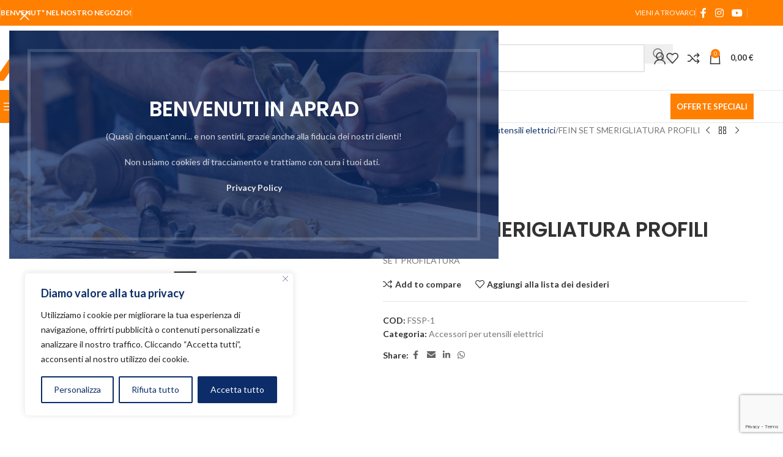

--- FILE ---
content_type: text/html; charset=UTF-8
request_url: https://www.aprad.it/prodotto/fein-set-smerigliatura-profili/
body_size: 45405
content:
<!DOCTYPE html>
<html lang="it-IT" prefix="og: https://ogp.me/ns#">
<head>
	<meta charset="UTF-8">
	<link rel="profile" href="https://gmpg.org/xfn/11">
	<link rel="pingback" href="https://www.aprad.it/xmlrpc.php">

	
<!-- Ottimizzazione per i motori di ricerca di Rank Math - https://rankmath.com/ -->
<title>FEIN SET SMERIGLIATURA PROFILI - Aprad</title>
<meta name="description" content="SET PROFILATURA"/>
<meta name="robots" content="follow, index, max-snippet:-1, max-video-preview:-1, max-image-preview:large"/>
<link rel="canonical" href="https://www.aprad.it/prodotto/fein-set-smerigliatura-profili/" />
<meta property="og:locale" content="it_IT" />
<meta property="og:type" content="product" />
<meta property="og:title" content="FEIN SET SMERIGLIATURA PROFILI - Aprad" />
<meta property="og:description" content="SET PROFILATURA" />
<meta property="og:url" content="https://www.aprad.it/prodotto/fein-set-smerigliatura-profili/" />
<meta property="og:site_name" content="Aprad" />
<meta property="og:updated_time" content="2023-03-13T14:46:56+01:00" />
<meta property="og:image" content="https://www.aprad.it/wp-content/uploads/2023/02/SET-PROFILATURA.jpg" />
<meta property="og:image:secure_url" content="https://www.aprad.it/wp-content/uploads/2023/02/SET-PROFILATURA.jpg" />
<meta property="og:image:width" content="1400" />
<meta property="og:image:height" content="1400" />
<meta property="og:image:alt" content="FEIN SET SMERIGLIATURA PROFILI" />
<meta property="og:image:type" content="image/jpeg" />
<meta property="product:price:currency" content="EUR" />
<meta property="product:availability" content="instock" />
<meta name="twitter:card" content="summary_large_image" />
<meta name="twitter:title" content="FEIN SET SMERIGLIATURA PROFILI - Aprad" />
<meta name="twitter:description" content="SET PROFILATURA" />
<meta name="twitter:image" content="https://www.aprad.it/wp-content/uploads/2023/02/SET-PROFILATURA.jpg" />
<meta name="twitter:label1" content="Prezzo" />
<meta name="twitter:data1" content="0,00&nbsp;&euro;" />
<meta name="twitter:label2" content="Disponibilità" />
<meta name="twitter:data2" content="Disponibile" />
<script type="application/ld+json" class="rank-math-schema">{"@context":"https://schema.org","@graph":[{"@type":["HomeAndConstructionBusiness","Organization"],"@id":"https://www.aprad.it/#organization","name":"Aprad","url":"https://www.aprad.it","email":"info@aprad.it","logo":{"@type":"ImageObject","@id":"https://www.aprad.it/#logo","url":"https://www.aprad.it/wp-content/uploads/2023/03/aprad-loader.png","contentUrl":"https://www.aprad.it/wp-content/uploads/2023/03/aprad-loader.png","caption":"Aprad","inLanguage":"it-IT","width":"279","height":"279"},"openingHours":["Monday 08-12.30","Monday 14.30-18","Wednesday,Thursday,Friday,Saturday 09:00-17:00"],"image":{"@id":"https://www.aprad.it/#logo"}},{"@type":"WebSite","@id":"https://www.aprad.it/#website","url":"https://www.aprad.it","name":"Aprad","publisher":{"@id":"https://www.aprad.it/#organization"},"inLanguage":"it-IT"},{"@type":"ImageObject","@id":"https://www.aprad.it/wp-content/uploads/2023/02/SET-PROFILATURA.jpg","url":"https://www.aprad.it/wp-content/uploads/2023/02/SET-PROFILATURA.jpg","width":"1400","height":"1400","inLanguage":"it-IT"},{"@type":"ItemPage","@id":"https://www.aprad.it/prodotto/fein-set-smerigliatura-profili/#webpage","url":"https://www.aprad.it/prodotto/fein-set-smerigliatura-profili/","name":"FEIN SET SMERIGLIATURA PROFILI - Aprad","datePublished":"2023-02-10T16:24:11+01:00","dateModified":"2023-03-13T14:46:56+01:00","isPartOf":{"@id":"https://www.aprad.it/#website"},"primaryImageOfPage":{"@id":"https://www.aprad.it/wp-content/uploads/2023/02/SET-PROFILATURA.jpg"},"inLanguage":"it-IT"},{"@type":"Product","name":"FEIN SET SMERIGLIATURA PROFILI - Aprad","description":"SET PROFILATURA","sku":"FSSP-1","category":"Utensili &gt; Accessori per utensili elettrici","mainEntityOfPage":{"@id":"https://www.aprad.it/prodotto/fein-set-smerigliatura-profili/#webpage"},"image":[{"@type":"ImageObject","url":"https://www.aprad.it/wp-content/uploads/2023/02/SET-PROFILATURA.jpg","height":"1400","width":"1400"}],"additionalProperty":[{"@type":"PropertyValue","name":"pa_brand","value":"FEIN"}],"@id":"https://www.aprad.it/prodotto/fein-set-smerigliatura-profili/#richSnippet"}]}</script>
<!-- /Rank Math WordPress SEO plugin -->

<link rel='dns-prefetch' href='//fonts.googleapis.com' />
<link rel="alternate" type="application/rss+xml" title="Aprad &raquo; Feed" href="https://www.aprad.it/feed/" />
<link rel="alternate" type="application/rss+xml" title="Aprad &raquo; Feed dei commenti" href="https://www.aprad.it/comments/feed/" />
<link rel="alternate" title="oEmbed (JSON)" type="application/json+oembed" href="https://www.aprad.it/wp-json/oembed/1.0/embed?url=https%3A%2F%2Fwww.aprad.it%2Fprodotto%2Ffein-set-smerigliatura-profili%2F" />
<link rel="alternate" title="oEmbed (XML)" type="text/xml+oembed" href="https://www.aprad.it/wp-json/oembed/1.0/embed?url=https%3A%2F%2Fwww.aprad.it%2Fprodotto%2Ffein-set-smerigliatura-profili%2F&#038;format=xml" />
<style id='wp-img-auto-sizes-contain-inline-css' type='text/css'>
img:is([sizes=auto i],[sizes^="auto," i]){contain-intrinsic-size:3000px 1500px}
/*# sourceURL=wp-img-auto-sizes-contain-inline-css */
</style>
<style id='safe-svg-svg-icon-style-inline-css' type='text/css'>
.safe-svg-cover{text-align:center}.safe-svg-cover .safe-svg-inside{display:inline-block;max-width:100%}.safe-svg-cover svg{fill:currentColor;height:100%;max-height:100%;max-width:100%;width:100%}

/*# sourceURL=https://www.aprad.it/wp-content/plugins/safe-svg/dist/safe-svg-block-frontend.css */
</style>
<style id='woocommerce-inline-inline-css' type='text/css'>
.woocommerce form .form-row .required { visibility: visible; }
/*# sourceURL=woocommerce-inline-inline-css */
</style>
<link rel='stylesheet' id='elementor-icons-css' href='https://www.aprad.it/wp-content/plugins/elementor/assets/lib/eicons/css/elementor-icons.min.css' type='text/css' media='all' />
<link rel='stylesheet' id='elementor-frontend-css' href='https://www.aprad.it/wp-content/plugins/elementor/assets/css/frontend.min.css' type='text/css' media='all' />
<link rel='stylesheet' id='elementor-post-9443-css' href='https://www.aprad.it/wp-content/uploads/elementor/css/post-9443.css' type='text/css' media='all' />
<link rel='stylesheet' id='wd-style-base-css' href='https://www.aprad.it/wp-content/themes/woodmart/css/parts/base.min.css' type='text/css' media='all' />
<link rel='stylesheet' id='wd-helpers-wpb-elem-css' href='https://www.aprad.it/wp-content/themes/woodmart/css/parts/helpers-wpb-elem.min.css' type='text/css' media='all' />
<link rel='stylesheet' id='wd-lazy-loading-css' href='https://www.aprad.it/wp-content/themes/woodmart/css/parts/opt-lazy-load.min.css' type='text/css' media='all' />
<link rel='stylesheet' id='wd-revolution-slider-css' href='https://www.aprad.it/wp-content/themes/woodmart/css/parts/int-rev-slider.min.css' type='text/css' media='all' />
<link rel='stylesheet' id='wd-woo-payments-css' href='https://www.aprad.it/wp-content/themes/woodmart/css/parts/int-woo-payments.min.css' type='text/css' media='all' />
<link rel='stylesheet' id='wd-elementor-base-css' href='https://www.aprad.it/wp-content/themes/woodmart/css/parts/int-elem-base.min.css' type='text/css' media='all' />
<link rel='stylesheet' id='wd-woocommerce-base-css' href='https://www.aprad.it/wp-content/themes/woodmart/css/parts/woocommerce-base.min.css' type='text/css' media='all' />
<link rel='stylesheet' id='wd-mod-star-rating-css' href='https://www.aprad.it/wp-content/themes/woodmart/css/parts/mod-star-rating.min.css' type='text/css' media='all' />
<link rel='stylesheet' id='wd-woocommerce-block-notices-css' href='https://www.aprad.it/wp-content/themes/woodmart/css/parts/woo-mod-block-notices.min.css' type='text/css' media='all' />
<link rel='stylesheet' id='wd-woo-mod-quantity-css' href='https://www.aprad.it/wp-content/themes/woodmart/css/parts/woo-mod-quantity.min.css' type='text/css' media='all' />
<link rel='stylesheet' id='wd-woo-single-prod-el-base-css' href='https://www.aprad.it/wp-content/themes/woodmart/css/parts/woo-single-prod-el-base.min.css' type='text/css' media='all' />
<link rel='stylesheet' id='wd-woo-mod-stock-status-css' href='https://www.aprad.it/wp-content/themes/woodmart/css/parts/woo-mod-stock-status.min.css' type='text/css' media='all' />
<link rel='stylesheet' id='wd-woo-mod-shop-attributes-css' href='https://www.aprad.it/wp-content/themes/woodmart/css/parts/woo-mod-shop-attributes.min.css' type='text/css' media='all' />
<link rel='stylesheet' id='child-style-css' href='https://www.aprad.it/wp-content/themes/woodmart-child/style.css' type='text/css' media='all' />
<link rel='stylesheet' id='wd-header-base-css' href='https://www.aprad.it/wp-content/themes/woodmart/css/parts/header-base.min.css' type='text/css' media='all' />
<link rel='stylesheet' id='wd-mod-tools-css' href='https://www.aprad.it/wp-content/themes/woodmart/css/parts/mod-tools.min.css' type='text/css' media='all' />
<link rel='stylesheet' id='wd-header-elements-base-css' href='https://www.aprad.it/wp-content/themes/woodmart/css/parts/header-el-base.min.css' type='text/css' media='all' />
<link rel='stylesheet' id='wd-social-icons-css' href='https://www.aprad.it/wp-content/themes/woodmart/css/parts/el-social-icons.min.css' type='text/css' media='all' />
<link rel='stylesheet' id='wd-header-search-css' href='https://www.aprad.it/wp-content/themes/woodmart/css/parts/header-el-search.min.css' type='text/css' media='all' />
<link rel='stylesheet' id='wd-header-search-form-css' href='https://www.aprad.it/wp-content/themes/woodmart/css/parts/header-el-search-form.min.css' type='text/css' media='all' />
<link rel='stylesheet' id='wd-wd-search-form-css' href='https://www.aprad.it/wp-content/themes/woodmart/css/parts/wd-search-form.min.css' type='text/css' media='all' />
<link rel='stylesheet' id='wd-wd-search-results-css' href='https://www.aprad.it/wp-content/themes/woodmart/css/parts/wd-search-results.min.css' type='text/css' media='all' />
<link rel='stylesheet' id='wd-wd-search-dropdown-css' href='https://www.aprad.it/wp-content/themes/woodmart/css/parts/wd-search-dropdown.min.css' type='text/css' media='all' />
<link rel='stylesheet' id='wd-wd-search-cat-css' href='https://www.aprad.it/wp-content/themes/woodmart/css/parts/wd-search-cat.min.css' type='text/css' media='all' />
<link rel='stylesheet' id='wd-woo-mod-login-form-css' href='https://www.aprad.it/wp-content/themes/woodmart/css/parts/woo-mod-login-form.min.css' type='text/css' media='all' />
<link rel='stylesheet' id='wd-header-my-account-css' href='https://www.aprad.it/wp-content/themes/woodmart/css/parts/header-el-my-account.min.css' type='text/css' media='all' />
<link rel='stylesheet' id='wd-header-cart-side-css' href='https://www.aprad.it/wp-content/themes/woodmart/css/parts/header-el-cart-side.min.css' type='text/css' media='all' />
<link rel='stylesheet' id='wd-header-cart-css' href='https://www.aprad.it/wp-content/themes/woodmart/css/parts/header-el-cart.min.css' type='text/css' media='all' />
<link rel='stylesheet' id='wd-widget-shopping-cart-css' href='https://www.aprad.it/wp-content/themes/woodmart/css/parts/woo-widget-shopping-cart.min.css' type='text/css' media='all' />
<link rel='stylesheet' id='wd-widget-product-list-css' href='https://www.aprad.it/wp-content/themes/woodmart/css/parts/woo-widget-product-list.min.css' type='text/css' media='all' />
<link rel='stylesheet' id='wd-header-mobile-nav-dropdown-css' href='https://www.aprad.it/wp-content/themes/woodmart/css/parts/header-el-mobile-nav-dropdown.min.css' type='text/css' media='all' />
<link rel='stylesheet' id='wd-header-categories-nav-css' href='https://www.aprad.it/wp-content/themes/woodmart/css/parts/header-el-category-nav.min.css' type='text/css' media='all' />
<link rel='stylesheet' id='wd-mod-nav-vertical-css' href='https://www.aprad.it/wp-content/themes/woodmart/css/parts/mod-nav-vertical.min.css' type='text/css' media='all' />
<link rel='stylesheet' id='wd-mod-nav-vertical-design-default-css' href='https://www.aprad.it/wp-content/themes/woodmart/css/parts/mod-nav-vertical-design-default.min.css' type='text/css' media='all' />
<link rel='stylesheet' id='wd-mod-nav-menu-label-css' href='https://www.aprad.it/wp-content/themes/woodmart/css/parts/mod-nav-menu-label.min.css' type='text/css' media='all' />
<link rel='stylesheet' id='wd-page-title-css' href='https://www.aprad.it/wp-content/themes/woodmart/css/parts/page-title.min.css' type='text/css' media='all' />
<link rel='stylesheet' id='wd-woo-single-prod-predefined-css' href='https://www.aprad.it/wp-content/themes/woodmart/css/parts/woo-single-prod-predefined.min.css' type='text/css' media='all' />
<link rel='stylesheet' id='wd-woo-single-prod-and-quick-view-predefined-css' href='https://www.aprad.it/wp-content/themes/woodmart/css/parts/woo-single-prod-and-quick-view-predefined.min.css' type='text/css' media='all' />
<link rel='stylesheet' id='wd-woo-single-prod-el-tabs-predefined-css' href='https://www.aprad.it/wp-content/themes/woodmart/css/parts/woo-single-prod-el-tabs-predefined.min.css' type='text/css' media='all' />
<link rel='stylesheet' id='wd-woo-single-prod-el-gallery-css' href='https://www.aprad.it/wp-content/themes/woodmart/css/parts/woo-single-prod-el-gallery.min.css' type='text/css' media='all' />
<link rel='stylesheet' id='wd-swiper-css' href='https://www.aprad.it/wp-content/themes/woodmart/css/parts/lib-swiper.min.css' type='text/css' media='all' />
<link rel='stylesheet' id='wd-swiper-arrows-css' href='https://www.aprad.it/wp-content/themes/woodmart/css/parts/lib-swiper-arrows.min.css' type='text/css' media='all' />
<link rel='stylesheet' id='wd-photoswipe-css' href='https://www.aprad.it/wp-content/themes/woodmart/css/parts/lib-photoswipe.min.css' type='text/css' media='all' />
<link rel='stylesheet' id='wd-woo-single-prod-el-navigation-css' href='https://www.aprad.it/wp-content/themes/woodmart/css/parts/woo-single-prod-el-navigation.min.css' type='text/css' media='all' />
<link rel='stylesheet' id='wd-woo-mod-product-info-css' href='https://www.aprad.it/wp-content/themes/woodmart/css/parts/woo-mod-product-info.min.css' type='text/css' media='all' />
<link rel='stylesheet' id='wd-woo-opt-visits-count-css' href='https://www.aprad.it/wp-content/themes/woodmart/css/parts/woo-opt-visits-count.min.css' type='text/css' media='all' />
<link rel='stylesheet' id='wd-tabs-css' href='https://www.aprad.it/wp-content/themes/woodmart/css/parts/el-tabs.min.css' type='text/css' media='all' />
<link rel='stylesheet' id='wd-woo-single-prod-el-tabs-opt-layout-tabs-css' href='https://www.aprad.it/wp-content/themes/woodmart/css/parts/woo-single-prod-el-tabs-opt-layout-tabs.min.css' type='text/css' media='all' />
<link rel='stylesheet' id='wd-accordion-css' href='https://www.aprad.it/wp-content/themes/woodmart/css/parts/el-accordion.min.css' type='text/css' media='all' />
<link rel='stylesheet' id='wd-accordion-elem-wpb-css' href='https://www.aprad.it/wp-content/themes/woodmart/css/parts/el-accordion-wpb-elem.min.css' type='text/css' media='all' />
<link rel='stylesheet' id='wd-product-loop-css' href='https://www.aprad.it/wp-content/themes/woodmart/css/parts/woo-product-loop.min.css' type='text/css' media='all' />
<link rel='stylesheet' id='wd-product-loop-base-css' href='https://www.aprad.it/wp-content/themes/woodmart/css/parts/woo-product-loop-base.min.css' type='text/css' media='all' />
<link rel='stylesheet' id='wd-mod-more-description-css' href='https://www.aprad.it/wp-content/themes/woodmart/css/parts/mod-more-description.min.css' type='text/css' media='all' />
<link rel='stylesheet' id='wd-mfp-popup-css' href='https://www.aprad.it/wp-content/themes/woodmart/css/parts/lib-magnific-popup.min.css' type='text/css' media='all' />
<link rel='stylesheet' id='wd-mod-animations-transform-css' href='https://www.aprad.it/wp-content/themes/woodmart/css/parts/mod-animations-transform.min.css' type='text/css' media='all' />
<link rel='stylesheet' id='wd-mod-transform-css' href='https://www.aprad.it/wp-content/themes/woodmart/css/parts/mod-transform.min.css' type='text/css' media='all' />
<link rel='stylesheet' id='wd-swiper-pagin-css' href='https://www.aprad.it/wp-content/themes/woodmart/css/parts/lib-swiper-pagin.min.css' type='text/css' media='all' />
<link rel='stylesheet' id='wd-widget-collapse-css' href='https://www.aprad.it/wp-content/themes/woodmart/css/parts/opt-widget-collapse.min.css' type='text/css' media='all' />
<link rel='stylesheet' id='wd-footer-base-css' href='https://www.aprad.it/wp-content/themes/woodmart/css/parts/footer-base.min.css' type='text/css' media='all' />
<link rel='stylesheet' id='wd-brands-css' href='https://www.aprad.it/wp-content/themes/woodmart/css/parts/el-brand.min.css' type='text/css' media='all' />
<link rel='stylesheet' id='wd-text-block-css' href='https://www.aprad.it/wp-content/themes/woodmart/css/parts/el-text-block.min.css' type='text/css' media='all' />
<link rel='stylesheet' id='wd-list-css' href='https://www.aprad.it/wp-content/themes/woodmart/css/parts/el-list.min.css' type='text/css' media='all' />
<link rel='stylesheet' id='wd-el-list-css' href='https://www.aprad.it/wp-content/themes/woodmart/css/parts/el-list-wpb-elem.min.css' type='text/css' media='all' />
<link rel='stylesheet' id='wd-widget-wd-recent-posts-css' href='https://www.aprad.it/wp-content/themes/woodmart/css/parts/widget-wd-recent-posts.min.css' type='text/css' media='all' />
<link rel='stylesheet' id='wd-widget-nav-css' href='https://www.aprad.it/wp-content/themes/woodmart/css/parts/widget-nav.min.css' type='text/css' media='all' />
<link rel='stylesheet' id='wd-scroll-top-css' href='https://www.aprad.it/wp-content/themes/woodmart/css/parts/opt-scrolltotop.min.css' type='text/css' media='all' />
<link rel='stylesheet' id='wd-section-title-css' href='https://www.aprad.it/wp-content/themes/woodmart/css/parts/el-section-title.min.css' type='text/css' media='all' />
<link rel='stylesheet' id='wd-header-my-account-sidebar-css' href='https://www.aprad.it/wp-content/themes/woodmart/css/parts/header-el-my-account-sidebar.min.css' type='text/css' media='all' />
<link rel='stylesheet' id='wd-bottom-toolbar-css' href='https://www.aprad.it/wp-content/themes/woodmart/css/parts/opt-bottom-toolbar.min.css' type='text/css' media='all' />
<link rel='stylesheet' id='xts-google-fonts-css' href='https://fonts.googleapis.com/css?family=Lato%3A400%2C700%7CPoppins%3A400%2C600%2C500' type='text/css' media='all' />
<link rel='stylesheet' id='elementor-gf-roboto-css' href='https://fonts.googleapis.com/css?family=Roboto%3A100%2C100italic%2C200%2C200italic%2C300%2C300italic%2C400%2C400italic%2C500%2C500italic%2C600%2C600italic%2C700%2C700italic%2C800%2C800italic%2C900%2C900italic&#038;display=swap' type='text/css' media='all' />
<link rel='stylesheet' id='elementor-gf-robotoslab-css' href='https://fonts.googleapis.com/css?family=Roboto+Slab%3A100%2C100italic%2C200%2C200italic%2C300%2C300italic%2C400%2C400italic%2C500%2C500italic%2C600%2C600italic%2C700%2C700italic%2C800%2C800italic%2C900%2C900italic&#038;display=swap' type='text/css' media='all' />
<script type="text/javascript" id="cookie-law-info-js-extra">
/* <![CDATA[ */
var _ckyConfig = {"_ipData":[],"_assetsURL":"https://www.aprad.it/wp-content/plugins/cookie-law-info/lite/frontend/images/","_publicURL":"https://www.aprad.it","_expiry":"365","_categories":[{"name":"Necessaria","slug":"necessary","isNecessary":true,"ccpaDoNotSell":true,"cookies":[],"active":true,"defaultConsent":{"gdpr":true,"ccpa":true}},{"name":"Funzionale","slug":"functional","isNecessary":false,"ccpaDoNotSell":true,"cookies":[],"active":true,"defaultConsent":{"gdpr":false,"ccpa":false}},{"name":"Analitica","slug":"analytics","isNecessary":false,"ccpaDoNotSell":true,"cookies":[],"active":true,"defaultConsent":{"gdpr":false,"ccpa":false}},{"name":"Prestazioni","slug":"performance","isNecessary":false,"ccpaDoNotSell":true,"cookies":[],"active":true,"defaultConsent":{"gdpr":false,"ccpa":false}},{"name":"Pubblicitari","slug":"advertisement","isNecessary":false,"ccpaDoNotSell":true,"cookies":[],"active":true,"defaultConsent":{"gdpr":false,"ccpa":false}}],"_activeLaw":"gdpr","_rootDomain":"","_block":"1","_showBanner":"1","_bannerConfig":{"settings":{"type":"box","preferenceCenterType":"popup","position":"bottom-left","applicableLaw":"gdpr"},"behaviours":{"reloadBannerOnAccept":false,"loadAnalyticsByDefault":false,"animations":{"onLoad":"animate","onHide":"sticky"}},"config":{"revisitConsent":{"status":true,"tag":"revisit-consent","position":"bottom-left","meta":{"url":"#"},"styles":{"background-color":"#0056A7"},"elements":{"title":{"type":"text","tag":"revisit-consent-title","status":true,"styles":{"color":"#0056a7"}}}},"preferenceCenter":{"toggle":{"status":true,"tag":"detail-category-toggle","type":"toggle","states":{"active":{"styles":{"background-color":"#1863DC"}},"inactive":{"styles":{"background-color":"#D0D5D2"}}}}},"categoryPreview":{"status":false,"toggle":{"status":true,"tag":"detail-category-preview-toggle","type":"toggle","states":{"active":{"styles":{"background-color":"#1863DC"}},"inactive":{"styles":{"background-color":"#D0D5D2"}}}}},"videoPlaceholder":{"status":true,"styles":{"background-color":"#000000","border-color":"#000000","color":"#ffffff"}},"readMore":{"status":false,"tag":"readmore-button","type":"link","meta":{"noFollow":true,"newTab":true},"styles":{"color":"rgb(12,45,105","background-color":"transparent","border-color":"transparent"}},"showMore":{"status":true,"tag":"show-desc-button","type":"button","styles":{"color":"#1863DC"}},"showLess":{"status":true,"tag":"hide-desc-button","type":"button","styles":{"color":"#1863DC"}},"alwaysActive":{"status":true,"tag":"always-active","styles":{"color":"#008000"}},"manualLinks":{"status":true,"tag":"manual-links","type":"link","styles":{"color":"#1863DC"}},"auditTable":{"status":true},"optOption":{"status":true,"toggle":{"status":true,"tag":"optout-option-toggle","type":"toggle","states":{"active":{"styles":{"background-color":"#1863dc"}},"inactive":{"styles":{"background-color":"#FFFFFF"}}}}}}},"_version":"3.3.9.1","_logConsent":"1","_tags":[{"tag":"accept-button","styles":{"color":"#FFFFFF","background-color":"#0C2D69","border-color":"#0C2D69"}},{"tag":"reject-button","styles":{"color":"#0C2D69","background-color":"transparent","border-color":"#0C2D69"}},{"tag":"settings-button","styles":{"color":"#0C2D69","background-color":"transparent","border-color":"#0C2D69"}},{"tag":"readmore-button","styles":{"color":"rgb(12,45,105","background-color":"transparent","border-color":"transparent"}},{"tag":"donotsell-button","styles":{"color":"#1863DC","background-color":"transparent","border-color":"transparent"}},{"tag":"show-desc-button","styles":{"color":"#1863DC"}},{"tag":"hide-desc-button","styles":{"color":"#1863DC"}},{"tag":"cky-always-active","styles":[]},{"tag":"cky-link","styles":[]},{"tag":"accept-button","styles":{"color":"#FFFFFF","background-color":"#0C2D69","border-color":"#0C2D69"}},{"tag":"revisit-consent","styles":{"background-color":"#0056A7"}}],"_shortCodes":[{"key":"cky_readmore","content":"\u003Ca href=\"#\" class=\"cky-policy\" aria-label=\"Politica sui cookie\" target=\"_blank\" rel=\"noopener\" data-cky-tag=\"readmore-button\"\u003EPolitica sui cookie\u003C/a\u003E","tag":"readmore-button","status":false,"attributes":{"rel":"nofollow","target":"_blank"}},{"key":"cky_show_desc","content":"\u003Cbutton class=\"cky-show-desc-btn\" data-cky-tag=\"show-desc-button\" aria-label=\"Mostra di pi\u00f9\"\u003EMostra di pi\u00f9\u003C/button\u003E","tag":"show-desc-button","status":true,"attributes":[]},{"key":"cky_hide_desc","content":"\u003Cbutton class=\"cky-show-desc-btn\" data-cky-tag=\"hide-desc-button\" aria-label=\"Mostra meno\"\u003EMostra meno\u003C/button\u003E","tag":"hide-desc-button","status":true,"attributes":[]},{"key":"cky_optout_show_desc","content":"[cky_optout_show_desc]","tag":"optout-show-desc-button","status":true,"attributes":[]},{"key":"cky_optout_hide_desc","content":"[cky_optout_hide_desc]","tag":"optout-hide-desc-button","status":true,"attributes":[]},{"key":"cky_category_toggle_label","content":"[cky_{{status}}_category_label] [cky_preference_{{category_slug}}_title]","tag":"","status":true,"attributes":[]},{"key":"cky_enable_category_label","content":"Abilitare","tag":"","status":true,"attributes":[]},{"key":"cky_disable_category_label","content":"Disattivare","tag":"","status":true,"attributes":[]},{"key":"cky_video_placeholder","content":"\u003Cdiv class=\"video-placeholder-normal\" data-cky-tag=\"video-placeholder\" id=\"[UNIQUEID]\"\u003E\u003Cp class=\"video-placeholder-text-normal\" data-cky-tag=\"placeholder-title\"\u003ESi prega di accettare il consenso ai cookie\u003C/p\u003E\u003C/div\u003E","tag":"","status":true,"attributes":[]},{"key":"cky_enable_optout_label","content":"Abilitare","tag":"","status":true,"attributes":[]},{"key":"cky_disable_optout_label","content":"Disattivare","tag":"","status":true,"attributes":[]},{"key":"cky_optout_toggle_label","content":"[cky_{{status}}_optout_label] [cky_optout_option_title]","tag":"","status":true,"attributes":[]},{"key":"cky_optout_option_title","content":"Non vendere o condividere i miei dati personali","tag":"","status":true,"attributes":[]},{"key":"cky_optout_close_label","content":"Vicino","tag":"","status":true,"attributes":[]},{"key":"cky_preference_close_label","content":"Vicino","tag":"","status":true,"attributes":[]}],"_rtl":"","_language":"it","_providersToBlock":[]};
var _ckyStyles = {"css":".cky-overlay{background: #000000; opacity: 0.4; position: fixed; top: 0; left: 0; width: 100%; height: 100%; z-index: 99999999;}.cky-hide{display: none;}.cky-btn-revisit-wrapper{display: flex; align-items: center; justify-content: center; background: #0056a7; width: 45px; height: 45px; border-radius: 50%; position: fixed; z-index: 999999; cursor: pointer;}.cky-revisit-bottom-left{bottom: 15px; left: 15px;}.cky-revisit-bottom-right{bottom: 15px; right: 15px;}.cky-btn-revisit-wrapper .cky-btn-revisit{display: flex; align-items: center; justify-content: center; background: none; border: none; cursor: pointer; position: relative; margin: 0; padding: 0;}.cky-btn-revisit-wrapper .cky-btn-revisit img{max-width: fit-content; margin: 0; height: 30px; width: 30px;}.cky-revisit-bottom-left:hover::before{content: attr(data-tooltip); position: absolute; background: #4e4b66; color: #ffffff; left: calc(100% + 7px); font-size: 12px; line-height: 16px; width: max-content; padding: 4px 8px; border-radius: 4px;}.cky-revisit-bottom-left:hover::after{position: absolute; content: \"\"; border: 5px solid transparent; left: calc(100% + 2px); border-left-width: 0; border-right-color: #4e4b66;}.cky-revisit-bottom-right:hover::before{content: attr(data-tooltip); position: absolute; background: #4e4b66; color: #ffffff; right: calc(100% + 7px); font-size: 12px; line-height: 16px; width: max-content; padding: 4px 8px; border-radius: 4px;}.cky-revisit-bottom-right:hover::after{position: absolute; content: \"\"; border: 5px solid transparent; right: calc(100% + 2px); border-right-width: 0; border-left-color: #4e4b66;}.cky-revisit-hide{display: none;}.cky-consent-container{position: fixed; width: 440px; box-sizing: border-box; z-index: 9999999; border-radius: 6px;}.cky-consent-container .cky-consent-bar{background: #ffffff; border: 1px solid; padding: 20px 26px; box-shadow: 0 -1px 10px 0 #acabab4d; border-radius: 6px;}.cky-box-bottom-left{bottom: 40px; left: 40px;}.cky-box-bottom-right{bottom: 40px; right: 40px;}.cky-box-top-left{top: 40px; left: 40px;}.cky-box-top-right{top: 40px; right: 40px;}.cky-custom-brand-logo-wrapper .cky-custom-brand-logo{width: 100px; height: auto; margin: 0 0 12px 0;}.cky-notice .cky-title{color: #212121; font-weight: 700; font-size: 18px; line-height: 24px; margin: 0 0 12px 0;}.cky-notice-des *,.cky-preference-content-wrapper *,.cky-accordion-header-des *,.cky-gpc-wrapper .cky-gpc-desc *{font-size: 14px;}.cky-notice-des{color: #212121; font-size: 14px; line-height: 24px; font-weight: 400;}.cky-notice-des img{height: 25px; width: 25px;}.cky-consent-bar .cky-notice-des p,.cky-gpc-wrapper .cky-gpc-desc p,.cky-preference-body-wrapper .cky-preference-content-wrapper p,.cky-accordion-header-wrapper .cky-accordion-header-des p,.cky-cookie-des-table li div:last-child p{color: inherit; margin-top: 0; overflow-wrap: break-word;}.cky-notice-des P:last-child,.cky-preference-content-wrapper p:last-child,.cky-cookie-des-table li div:last-child p:last-child,.cky-gpc-wrapper .cky-gpc-desc p:last-child{margin-bottom: 0;}.cky-notice-des a.cky-policy,.cky-notice-des button.cky-policy{font-size: 14px; color: #1863dc; white-space: nowrap; cursor: pointer; background: transparent; border: 1px solid; text-decoration: underline;}.cky-notice-des button.cky-policy{padding: 0;}.cky-notice-des a.cky-policy:focus-visible,.cky-notice-des button.cky-policy:focus-visible,.cky-preference-content-wrapper .cky-show-desc-btn:focus-visible,.cky-accordion-header .cky-accordion-btn:focus-visible,.cky-preference-header .cky-btn-close:focus-visible,.cky-switch input[type=\"checkbox\"]:focus-visible,.cky-footer-wrapper a:focus-visible,.cky-btn:focus-visible{outline: 2px solid #1863dc; outline-offset: 2px;}.cky-btn:focus:not(:focus-visible),.cky-accordion-header .cky-accordion-btn:focus:not(:focus-visible),.cky-preference-content-wrapper .cky-show-desc-btn:focus:not(:focus-visible),.cky-btn-revisit-wrapper .cky-btn-revisit:focus:not(:focus-visible),.cky-preference-header .cky-btn-close:focus:not(:focus-visible),.cky-consent-bar .cky-banner-btn-close:focus:not(:focus-visible){outline: 0;}button.cky-show-desc-btn:not(:hover):not(:active){color: #1863dc; background: transparent;}button.cky-accordion-btn:not(:hover):not(:active),button.cky-banner-btn-close:not(:hover):not(:active),button.cky-btn-revisit:not(:hover):not(:active),button.cky-btn-close:not(:hover):not(:active){background: transparent;}.cky-consent-bar button:hover,.cky-modal.cky-modal-open button:hover,.cky-consent-bar button:focus,.cky-modal.cky-modal-open button:focus{text-decoration: none;}.cky-notice-btn-wrapper{display: flex; justify-content: flex-start; align-items: center; flex-wrap: wrap; margin-top: 16px;}.cky-notice-btn-wrapper .cky-btn{text-shadow: none; box-shadow: none;}.cky-btn{flex: auto; max-width: 100%; font-size: 14px; font-family: inherit; line-height: 24px; padding: 8px; font-weight: 500; margin: 0 8px 0 0; border-radius: 2px; cursor: pointer; text-align: center; text-transform: none; min-height: 0;}.cky-btn:hover{opacity: 0.8;}.cky-btn-customize{color: #1863dc; background: transparent; border: 2px solid #1863dc;}.cky-btn-reject{color: #1863dc; background: transparent; border: 2px solid #1863dc;}.cky-btn-accept{background: #1863dc; color: #ffffff; border: 2px solid #1863dc;}.cky-btn:last-child{margin-right: 0;}@media (max-width: 576px){.cky-box-bottom-left{bottom: 0; left: 0;}.cky-box-bottom-right{bottom: 0; right: 0;}.cky-box-top-left{top: 0; left: 0;}.cky-box-top-right{top: 0; right: 0;}}@media (max-width: 440px){.cky-box-bottom-left, .cky-box-bottom-right, .cky-box-top-left, .cky-box-top-right{width: 100%; max-width: 100%;}.cky-consent-container .cky-consent-bar{padding: 20px 0;}.cky-custom-brand-logo-wrapper, .cky-notice .cky-title, .cky-notice-des, .cky-notice-btn-wrapper{padding: 0 24px;}.cky-notice-des{max-height: 40vh; overflow-y: scroll;}.cky-notice-btn-wrapper{flex-direction: column; margin-top: 0;}.cky-btn{width: 100%; margin: 10px 0 0 0;}.cky-notice-btn-wrapper .cky-btn-customize{order: 2;}.cky-notice-btn-wrapper .cky-btn-reject{order: 3;}.cky-notice-btn-wrapper .cky-btn-accept{order: 1; margin-top: 16px;}}@media (max-width: 352px){.cky-notice .cky-title{font-size: 16px;}.cky-notice-des *{font-size: 12px;}.cky-notice-des, .cky-btn{font-size: 12px;}}.cky-modal.cky-modal-open{display: flex; visibility: visible; -webkit-transform: translate(-50%, -50%); -moz-transform: translate(-50%, -50%); -ms-transform: translate(-50%, -50%); -o-transform: translate(-50%, -50%); transform: translate(-50%, -50%); top: 50%; left: 50%; transition: all 1s ease;}.cky-modal{box-shadow: 0 32px 68px rgba(0, 0, 0, 0.3); margin: 0 auto; position: fixed; max-width: 100%; background: #ffffff; top: 50%; box-sizing: border-box; border-radius: 6px; z-index: 999999999; color: #212121; -webkit-transform: translate(-50%, 100%); -moz-transform: translate(-50%, 100%); -ms-transform: translate(-50%, 100%); -o-transform: translate(-50%, 100%); transform: translate(-50%, 100%); visibility: hidden; transition: all 0s ease;}.cky-preference-center{max-height: 79vh; overflow: hidden; width: 845px; overflow: hidden; flex: 1 1 0; display: flex; flex-direction: column; border-radius: 6px;}.cky-preference-header{display: flex; align-items: center; justify-content: space-between; padding: 22px 24px; border-bottom: 1px solid;}.cky-preference-header .cky-preference-title{font-size: 18px; font-weight: 700; line-height: 24px;}.cky-preference-header .cky-btn-close{margin: 0; cursor: pointer; vertical-align: middle; padding: 0; background: none; border: none; width: auto; height: auto; min-height: 0; line-height: 0; text-shadow: none; box-shadow: none;}.cky-preference-header .cky-btn-close img{margin: 0; height: 10px; width: 10px;}.cky-preference-body-wrapper{padding: 0 24px; flex: 1; overflow: auto; box-sizing: border-box;}.cky-preference-content-wrapper,.cky-gpc-wrapper .cky-gpc-desc{font-size: 14px; line-height: 24px; font-weight: 400; padding: 12px 0;}.cky-preference-content-wrapper{border-bottom: 1px solid;}.cky-preference-content-wrapper img{height: 25px; width: 25px;}.cky-preference-content-wrapper .cky-show-desc-btn{font-size: 14px; font-family: inherit; color: #1863dc; text-decoration: none; line-height: 24px; padding: 0; margin: 0; white-space: nowrap; cursor: pointer; background: transparent; border-color: transparent; text-transform: none; min-height: 0; text-shadow: none; box-shadow: none;}.cky-accordion-wrapper{margin-bottom: 10px;}.cky-accordion{border-bottom: 1px solid;}.cky-accordion:last-child{border-bottom: none;}.cky-accordion .cky-accordion-item{display: flex; margin-top: 10px;}.cky-accordion .cky-accordion-body{display: none;}.cky-accordion.cky-accordion-active .cky-accordion-body{display: block; padding: 0 22px; margin-bottom: 16px;}.cky-accordion-header-wrapper{cursor: pointer; width: 100%;}.cky-accordion-item .cky-accordion-header{display: flex; justify-content: space-between; align-items: center;}.cky-accordion-header .cky-accordion-btn{font-size: 16px; font-family: inherit; color: #212121; line-height: 24px; background: none; border: none; font-weight: 700; padding: 0; margin: 0; cursor: pointer; text-transform: none; min-height: 0; text-shadow: none; box-shadow: none;}.cky-accordion-header .cky-always-active{color: #008000; font-weight: 600; line-height: 24px; font-size: 14px;}.cky-accordion-header-des{font-size: 14px; line-height: 24px; margin: 10px 0 16px 0;}.cky-accordion-chevron{margin-right: 22px; position: relative; cursor: pointer;}.cky-accordion-chevron-hide{display: none;}.cky-accordion .cky-accordion-chevron i::before{content: \"\"; position: absolute; border-right: 1.4px solid; border-bottom: 1.4px solid; border-color: inherit; height: 6px; width: 6px; -webkit-transform: rotate(-45deg); -moz-transform: rotate(-45deg); -ms-transform: rotate(-45deg); -o-transform: rotate(-45deg); transform: rotate(-45deg); transition: all 0.2s ease-in-out; top: 8px;}.cky-accordion.cky-accordion-active .cky-accordion-chevron i::before{-webkit-transform: rotate(45deg); -moz-transform: rotate(45deg); -ms-transform: rotate(45deg); -o-transform: rotate(45deg); transform: rotate(45deg);}.cky-audit-table{background: #f4f4f4; border-radius: 6px;}.cky-audit-table .cky-empty-cookies-text{color: inherit; font-size: 12px; line-height: 24px; margin: 0; padding: 10px;}.cky-audit-table .cky-cookie-des-table{font-size: 12px; line-height: 24px; font-weight: normal; padding: 15px 10px; border-bottom: 1px solid; border-bottom-color: inherit; margin: 0;}.cky-audit-table .cky-cookie-des-table:last-child{border-bottom: none;}.cky-audit-table .cky-cookie-des-table li{list-style-type: none; display: flex; padding: 3px 0;}.cky-audit-table .cky-cookie-des-table li:first-child{padding-top: 0;}.cky-cookie-des-table li div:first-child{width: 100px; font-weight: 600; word-break: break-word; word-wrap: break-word;}.cky-cookie-des-table li div:last-child{flex: 1; word-break: break-word; word-wrap: break-word; margin-left: 8px;}.cky-footer-shadow{display: block; width: 100%; height: 40px; background: linear-gradient(180deg, rgba(255, 255, 255, 0) 0%, #ffffff 100%); position: absolute; bottom: calc(100% - 1px);}.cky-footer-wrapper{position: relative;}.cky-prefrence-btn-wrapper{display: flex; flex-wrap: wrap; align-items: center; justify-content: center; padding: 22px 24px; border-top: 1px solid;}.cky-prefrence-btn-wrapper .cky-btn{flex: auto; max-width: 100%; text-shadow: none; box-shadow: none;}.cky-btn-preferences{color: #1863dc; background: transparent; border: 2px solid #1863dc;}.cky-preference-header,.cky-preference-body-wrapper,.cky-preference-content-wrapper,.cky-accordion-wrapper,.cky-accordion,.cky-accordion-wrapper,.cky-footer-wrapper,.cky-prefrence-btn-wrapper{border-color: inherit;}@media (max-width: 845px){.cky-modal{max-width: calc(100% - 16px);}}@media (max-width: 576px){.cky-modal{max-width: 100%;}.cky-preference-center{max-height: 100vh;}.cky-prefrence-btn-wrapper{flex-direction: column;}.cky-accordion.cky-accordion-active .cky-accordion-body{padding-right: 0;}.cky-prefrence-btn-wrapper .cky-btn{width: 100%; margin: 10px 0 0 0;}.cky-prefrence-btn-wrapper .cky-btn-reject{order: 3;}.cky-prefrence-btn-wrapper .cky-btn-accept{order: 1; margin-top: 0;}.cky-prefrence-btn-wrapper .cky-btn-preferences{order: 2;}}@media (max-width: 425px){.cky-accordion-chevron{margin-right: 15px;}.cky-notice-btn-wrapper{margin-top: 0;}.cky-accordion.cky-accordion-active .cky-accordion-body{padding: 0 15px;}}@media (max-width: 352px){.cky-preference-header .cky-preference-title{font-size: 16px;}.cky-preference-header{padding: 16px 24px;}.cky-preference-content-wrapper *, .cky-accordion-header-des *{font-size: 12px;}.cky-preference-content-wrapper, .cky-preference-content-wrapper .cky-show-more, .cky-accordion-header .cky-always-active, .cky-accordion-header-des, .cky-preference-content-wrapper .cky-show-desc-btn, .cky-notice-des a.cky-policy{font-size: 12px;}.cky-accordion-header .cky-accordion-btn{font-size: 14px;}}.cky-switch{display: flex;}.cky-switch input[type=\"checkbox\"]{position: relative; width: 44px; height: 24px; margin: 0; background: #d0d5d2; -webkit-appearance: none; border-radius: 50px; cursor: pointer; outline: 0; border: none; top: 0;}.cky-switch input[type=\"checkbox\"]:checked{background: #1863dc;}.cky-switch input[type=\"checkbox\"]:before{position: absolute; content: \"\"; height: 20px; width: 20px; left: 2px; bottom: 2px; border-radius: 50%; background-color: white; -webkit-transition: 0.4s; transition: 0.4s; margin: 0;}.cky-switch input[type=\"checkbox\"]:after{display: none;}.cky-switch input[type=\"checkbox\"]:checked:before{-webkit-transform: translateX(20px); -ms-transform: translateX(20px); transform: translateX(20px);}@media (max-width: 425px){.cky-switch input[type=\"checkbox\"]{width: 38px; height: 21px;}.cky-switch input[type=\"checkbox\"]:before{height: 17px; width: 17px;}.cky-switch input[type=\"checkbox\"]:checked:before{-webkit-transform: translateX(17px); -ms-transform: translateX(17px); transform: translateX(17px);}}.cky-consent-bar .cky-banner-btn-close{position: absolute; right: 9px; top: 5px; background: none; border: none; cursor: pointer; padding: 0; margin: 0; min-height: 0; line-height: 0; height: auto; width: auto; text-shadow: none; box-shadow: none;}.cky-consent-bar .cky-banner-btn-close img{height: 9px; width: 9px; margin: 0;}.cky-notice-group{font-size: 14px; line-height: 24px; font-weight: 400; color: #212121;}.cky-notice-btn-wrapper .cky-btn-do-not-sell{font-size: 14px; line-height: 24px; padding: 6px 0; margin: 0; font-weight: 500; background: none; border-radius: 2px; border: none; cursor: pointer; text-align: left; color: #1863dc; background: transparent; border-color: transparent; box-shadow: none; text-shadow: none;}.cky-consent-bar .cky-banner-btn-close:focus-visible,.cky-notice-btn-wrapper .cky-btn-do-not-sell:focus-visible,.cky-opt-out-btn-wrapper .cky-btn:focus-visible,.cky-opt-out-checkbox-wrapper input[type=\"checkbox\"].cky-opt-out-checkbox:focus-visible{outline: 2px solid #1863dc; outline-offset: 2px;}@media (max-width: 440px){.cky-consent-container{width: 100%;}}@media (max-width: 352px){.cky-notice-des a.cky-policy, .cky-notice-btn-wrapper .cky-btn-do-not-sell{font-size: 12px;}}.cky-opt-out-wrapper{padding: 12px 0;}.cky-opt-out-wrapper .cky-opt-out-checkbox-wrapper{display: flex; align-items: center;}.cky-opt-out-checkbox-wrapper .cky-opt-out-checkbox-label{font-size: 16px; font-weight: 700; line-height: 24px; margin: 0 0 0 12px; cursor: pointer;}.cky-opt-out-checkbox-wrapper input[type=\"checkbox\"].cky-opt-out-checkbox{background-color: #ffffff; border: 1px solid black; width: 20px; height: 18.5px; margin: 0; -webkit-appearance: none; position: relative; display: flex; align-items: center; justify-content: center; border-radius: 2px; cursor: pointer;}.cky-opt-out-checkbox-wrapper input[type=\"checkbox\"].cky-opt-out-checkbox:checked{background-color: #1863dc; border: none;}.cky-opt-out-checkbox-wrapper input[type=\"checkbox\"].cky-opt-out-checkbox:checked::after{left: 6px; bottom: 4px; width: 7px; height: 13px; border: solid #ffffff; border-width: 0 3px 3px 0; border-radius: 2px; -webkit-transform: rotate(45deg); -ms-transform: rotate(45deg); transform: rotate(45deg); content: \"\"; position: absolute; box-sizing: border-box;}.cky-opt-out-checkbox-wrapper.cky-disabled .cky-opt-out-checkbox-label,.cky-opt-out-checkbox-wrapper.cky-disabled input[type=\"checkbox\"].cky-opt-out-checkbox{cursor: no-drop;}.cky-gpc-wrapper{margin: 0 0 0 32px;}.cky-footer-wrapper .cky-opt-out-btn-wrapper{display: flex; flex-wrap: wrap; align-items: center; justify-content: center; padding: 22px 24px;}.cky-opt-out-btn-wrapper .cky-btn{flex: auto; max-width: 100%; text-shadow: none; box-shadow: none;}.cky-opt-out-btn-wrapper .cky-btn-cancel{border: 1px solid #dedfe0; background: transparent; color: #858585;}.cky-opt-out-btn-wrapper .cky-btn-confirm{background: #1863dc; color: #ffffff; border: 1px solid #1863dc;}@media (max-width: 352px){.cky-opt-out-checkbox-wrapper .cky-opt-out-checkbox-label{font-size: 14px;}.cky-gpc-wrapper .cky-gpc-desc, .cky-gpc-wrapper .cky-gpc-desc *{font-size: 12px;}.cky-opt-out-checkbox-wrapper input[type=\"checkbox\"].cky-opt-out-checkbox{width: 16px; height: 16px;}.cky-opt-out-checkbox-wrapper input[type=\"checkbox\"].cky-opt-out-checkbox:checked::after{left: 5px; bottom: 4px; width: 3px; height: 9px;}.cky-gpc-wrapper{margin: 0 0 0 28px;}}.video-placeholder-youtube{background-size: 100% 100%; background-position: center; background-repeat: no-repeat; background-color: #b2b0b059; position: relative; display: flex; align-items: center; justify-content: center; max-width: 100%;}.video-placeholder-text-youtube{text-align: center; align-items: center; padding: 10px 16px; background-color: #000000cc; color: #ffffff; border: 1px solid; border-radius: 2px; cursor: pointer;}.video-placeholder-normal{background-image: url(\"/wp-content/plugins/cookie-law-info/lite/frontend/images/placeholder.svg\"); background-size: 80px; background-position: center; background-repeat: no-repeat; background-color: #b2b0b059; position: relative; display: flex; align-items: flex-end; justify-content: center; max-width: 100%;}.video-placeholder-text-normal{align-items: center; padding: 10px 16px; text-align: center; border: 1px solid; border-radius: 2px; cursor: pointer;}.cky-rtl{direction: rtl; text-align: right;}.cky-rtl .cky-banner-btn-close{left: 9px; right: auto;}.cky-rtl .cky-notice-btn-wrapper .cky-btn:last-child{margin-right: 8px;}.cky-rtl .cky-notice-btn-wrapper .cky-btn:first-child{margin-right: 0;}.cky-rtl .cky-notice-btn-wrapper{margin-left: 0; margin-right: 15px;}.cky-rtl .cky-prefrence-btn-wrapper .cky-btn{margin-right: 8px;}.cky-rtl .cky-prefrence-btn-wrapper .cky-btn:first-child{margin-right: 0;}.cky-rtl .cky-accordion .cky-accordion-chevron i::before{border: none; border-left: 1.4px solid; border-top: 1.4px solid; left: 12px;}.cky-rtl .cky-accordion.cky-accordion-active .cky-accordion-chevron i::before{-webkit-transform: rotate(-135deg); -moz-transform: rotate(-135deg); -ms-transform: rotate(-135deg); -o-transform: rotate(-135deg); transform: rotate(-135deg);}@media (max-width: 768px){.cky-rtl .cky-notice-btn-wrapper{margin-right: 0;}}@media (max-width: 576px){.cky-rtl .cky-notice-btn-wrapper .cky-btn:last-child{margin-right: 0;}.cky-rtl .cky-prefrence-btn-wrapper .cky-btn{margin-right: 0;}.cky-rtl .cky-accordion.cky-accordion-active .cky-accordion-body{padding: 0 22px 0 0;}}@media (max-width: 425px){.cky-rtl .cky-accordion.cky-accordion-active .cky-accordion-body{padding: 0 15px 0 0;}}.cky-rtl .cky-opt-out-btn-wrapper .cky-btn{margin-right: 12px;}.cky-rtl .cky-opt-out-btn-wrapper .cky-btn:first-child{margin-right: 0;}.cky-rtl .cky-opt-out-checkbox-wrapper .cky-opt-out-checkbox-label{margin: 0 12px 0 0;}"};
//# sourceURL=cookie-law-info-js-extra
/* ]]> */
</script>
<script type="text/javascript" src="https://www.aprad.it/wp-content/plugins/cookie-law-info/lite/frontend/js/script.min.js" id="cookie-law-info-js"></script>
<script type="text/javascript" src="https://www.aprad.it/wp-includes/js/jquery/jquery.min.js" id="jquery-core-js"></script>
<script type="text/javascript" src="https://www.aprad.it/wp-includes/js/jquery/jquery-migrate.min.js" id="jquery-migrate-js"></script>
<script type="text/javascript" src="https://www.aprad.it/wp-content/plugins/woocommerce/assets/js/jquery-blockui/jquery.blockUI.min.js" id="wc-jquery-blockui-js" defer="defer" data-wp-strategy="defer"></script>
<script type="text/javascript" id="wc-add-to-cart-js-extra">
/* <![CDATA[ */
var wc_add_to_cart_params = {"ajax_url":"/wp-admin/admin-ajax.php","wc_ajax_url":"/?wc-ajax=%%endpoint%%","i18n_view_cart":"Visualizza carrello","cart_url":"https://www.aprad.it/carrello/","is_cart":"","cart_redirect_after_add":"no"};
//# sourceURL=wc-add-to-cart-js-extra
/* ]]> */
</script>
<script type="text/javascript" src="https://www.aprad.it/wp-content/plugins/woocommerce/assets/js/frontend/add-to-cart.min.js" id="wc-add-to-cart-js" defer="defer" data-wp-strategy="defer"></script>
<script type="text/javascript" src="https://www.aprad.it/wp-content/plugins/woocommerce/assets/js/zoom/jquery.zoom.min.js" id="wc-zoom-js" defer="defer" data-wp-strategy="defer"></script>
<script type="text/javascript" id="wc-single-product-js-extra">
/* <![CDATA[ */
var wc_single_product_params = {"i18n_required_rating_text":"Seleziona una valutazione","i18n_rating_options":["1 stella su 5","2 stelle su 5","3 stelle su 5","4 stelle su 5","5 stelle su 5"],"i18n_product_gallery_trigger_text":"Visualizza la galleria di immagini a schermo intero","review_rating_required":"yes","flexslider":{"rtl":false,"animation":"slide","smoothHeight":true,"directionNav":false,"controlNav":"thumbnails","slideshow":false,"animationSpeed":500,"animationLoop":false,"allowOneSlide":false},"zoom_enabled":"","zoom_options":[],"photoswipe_enabled":"","photoswipe_options":{"shareEl":false,"closeOnScroll":false,"history":false,"hideAnimationDuration":0,"showAnimationDuration":0},"flexslider_enabled":""};
//# sourceURL=wc-single-product-js-extra
/* ]]> */
</script>
<script type="text/javascript" src="https://www.aprad.it/wp-content/plugins/woocommerce/assets/js/frontend/single-product.min.js" id="wc-single-product-js" defer="defer" data-wp-strategy="defer"></script>
<script type="text/javascript" src="https://www.aprad.it/wp-content/plugins/woocommerce/assets/js/js-cookie/js.cookie.min.js" id="wc-js-cookie-js" defer="defer" data-wp-strategy="defer"></script>
<script type="text/javascript" id="woocommerce-js-extra">
/* <![CDATA[ */
var woocommerce_params = {"ajax_url":"/wp-admin/admin-ajax.php","wc_ajax_url":"/?wc-ajax=%%endpoint%%","i18n_password_show":"Mostra password","i18n_password_hide":"Nascondi password"};
//# sourceURL=woocommerce-js-extra
/* ]]> */
</script>
<script type="text/javascript" src="https://www.aprad.it/wp-content/plugins/woocommerce/assets/js/frontend/woocommerce.min.js" id="woocommerce-js" defer="defer" data-wp-strategy="defer"></script>
<script type="text/javascript" id="WCPAY_ASSETS-js-extra">
/* <![CDATA[ */
var wcpayAssets = {"url":"https://www.aprad.it/wp-content/plugins/woocommerce-payments/dist/"};
//# sourceURL=WCPAY_ASSETS-js-extra
/* ]]> */
</script>
<script type="text/javascript" src="https://www.aprad.it/wp-content/themes/woodmart/js/libs/device.min.js" id="wd-device-library-js"></script>
<script type="text/javascript" src="https://www.aprad.it/wp-content/themes/woodmart/js/scripts/global/scrollBar.min.js" id="wd-scrollbar-js"></script>
<link rel="https://api.w.org/" href="https://www.aprad.it/wp-json/" /><link rel="alternate" title="JSON" type="application/json" href="https://www.aprad.it/wp-json/wp/v2/product/9575" /><link rel="EditURI" type="application/rsd+xml" title="RSD" href="https://www.aprad.it/xmlrpc.php?rsd" />
<link rel='shortlink' href='https://www.aprad.it/?p=9575' />
<style id="cky-style-inline">[data-cky-tag]{visibility:hidden;}</style>					<meta name="viewport" content="width=device-width, initial-scale=1.0, maximum-scale=1.0, user-scalable=no">
										<noscript><style>.woocommerce-product-gallery{ opacity: 1 !important; }</style></noscript>
	<meta name="generator" content="Elementor 3.34.1; features: additional_custom_breakpoints; settings: css_print_method-external, google_font-enabled, font_display-swap">
			<style>
				.e-con.e-parent:nth-of-type(n+4):not(.e-lazyloaded):not(.e-no-lazyload),
				.e-con.e-parent:nth-of-type(n+4):not(.e-lazyloaded):not(.e-no-lazyload) * {
					background-image: none !important;
				}
				@media screen and (max-height: 1024px) {
					.e-con.e-parent:nth-of-type(n+3):not(.e-lazyloaded):not(.e-no-lazyload),
					.e-con.e-parent:nth-of-type(n+3):not(.e-lazyloaded):not(.e-no-lazyload) * {
						background-image: none !important;
					}
				}
				@media screen and (max-height: 640px) {
					.e-con.e-parent:nth-of-type(n+2):not(.e-lazyloaded):not(.e-no-lazyload),
					.e-con.e-parent:nth-of-type(n+2):not(.e-lazyloaded):not(.e-no-lazyload) * {
						background-image: none !important;
					}
				}
			</style>
			<meta name="generator" content="Powered by Slider Revolution 6.6.10 - responsive, Mobile-Friendly Slider Plugin for WordPress with comfortable drag and drop interface." />
<link rel="icon" href="https://www.aprad.it/wp-content/uploads/2023/02/cropped-favicon-32x32.jpg" sizes="32x32" />
<link rel="icon" href="https://www.aprad.it/wp-content/uploads/2023/02/cropped-favicon-192x192.jpg" sizes="192x192" />
<link rel="apple-touch-icon" href="https://www.aprad.it/wp-content/uploads/2023/02/cropped-favicon-180x180.jpg" />
<meta name="msapplication-TileImage" content="https://www.aprad.it/wp-content/uploads/2023/02/cropped-favicon-270x270.jpg" />
<script>function setREVStartSize(e){
			//window.requestAnimationFrame(function() {
				window.RSIW = window.RSIW===undefined ? window.innerWidth : window.RSIW;
				window.RSIH = window.RSIH===undefined ? window.innerHeight : window.RSIH;
				try {
					var pw = document.getElementById(e.c).parentNode.offsetWidth,
						newh;
					pw = pw===0 || isNaN(pw) || (e.l=="fullwidth" || e.layout=="fullwidth") ? window.RSIW : pw;
					e.tabw = e.tabw===undefined ? 0 : parseInt(e.tabw);
					e.thumbw = e.thumbw===undefined ? 0 : parseInt(e.thumbw);
					e.tabh = e.tabh===undefined ? 0 : parseInt(e.tabh);
					e.thumbh = e.thumbh===undefined ? 0 : parseInt(e.thumbh);
					e.tabhide = e.tabhide===undefined ? 0 : parseInt(e.tabhide);
					e.thumbhide = e.thumbhide===undefined ? 0 : parseInt(e.thumbhide);
					e.mh = e.mh===undefined || e.mh=="" || e.mh==="auto" ? 0 : parseInt(e.mh,0);
					if(e.layout==="fullscreen" || e.l==="fullscreen")
						newh = Math.max(e.mh,window.RSIH);
					else{
						e.gw = Array.isArray(e.gw) ? e.gw : [e.gw];
						for (var i in e.rl) if (e.gw[i]===undefined || e.gw[i]===0) e.gw[i] = e.gw[i-1];
						e.gh = e.el===undefined || e.el==="" || (Array.isArray(e.el) && e.el.length==0)? e.gh : e.el;
						e.gh = Array.isArray(e.gh) ? e.gh : [e.gh];
						for (var i in e.rl) if (e.gh[i]===undefined || e.gh[i]===0) e.gh[i] = e.gh[i-1];
											
						var nl = new Array(e.rl.length),
							ix = 0,
							sl;
						e.tabw = e.tabhide>=pw ? 0 : e.tabw;
						e.thumbw = e.thumbhide>=pw ? 0 : e.thumbw;
						e.tabh = e.tabhide>=pw ? 0 : e.tabh;
						e.thumbh = e.thumbhide>=pw ? 0 : e.thumbh;
						for (var i in e.rl) nl[i] = e.rl[i]<window.RSIW ? 0 : e.rl[i];
						sl = nl[0];
						for (var i in nl) if (sl>nl[i] && nl[i]>0) { sl = nl[i]; ix=i;}
						var m = pw>(e.gw[ix]+e.tabw+e.thumbw) ? 1 : (pw-(e.tabw+e.thumbw)) / (e.gw[ix]);
						newh =  (e.gh[ix] * m) + (e.tabh + e.thumbh);
					}
					var el = document.getElementById(e.c);
					if (el!==null && el) el.style.height = newh+"px";
					el = document.getElementById(e.c+"_wrapper");
					if (el!==null && el) {
						el.style.height = newh+"px";
						el.style.display = "block";
					}
				} catch(e){
					console.log("Failure at Presize of Slider:" + e)
				}
			//});
		  };</script>
		<style type="text/css" id="wp-custom-css">
			.wd-nav-mobile li.menu-item-wishlist {
    display: none;
}

.wd-nav-mobile li.menu-item-account {
    display: none;
}
.wd-nav-mobile li.menu-item-compare {
    display: none;
}
.woocommerce-product-gallery .owl-carousel{
	border: 1px solid #e4e1e1
}
.meta-author {
display:none!important;
}
footer{
	border-top:2px solid #ff7f00
}
#menu-item-11046{
	padding: 0 10px;
  background:rgb(255, 127, 0);

}
#menu-item-11046 a{
	color:#fff!important
		
}		</style>
		<style>
		
		</style>			<style id="wd-style-header_153799-css" data-type="wd-style-header_153799">
				:root{
	--wd-top-bar-h: 42px;
	--wd-top-bar-sm-h: 38px;
	--wd-top-bar-sticky-h: .00001px;
	--wd-top-bar-brd-w: .00001px;

	--wd-header-general-h: 105px;
	--wd-header-general-sm-h: 80px;
	--wd-header-general-sticky-h: .00001px;
	--wd-header-general-brd-w: 1px;

	--wd-header-bottom-h: 52px;
	--wd-header-bottom-sm-h: .00001px;
	--wd-header-bottom-sticky-h: .00001px;
	--wd-header-bottom-brd-w: 1px;

	--wd-header-clone-h: 60px;

	--wd-header-brd-w: calc(var(--wd-top-bar-brd-w) + var(--wd-header-general-brd-w) + var(--wd-header-bottom-brd-w));
	--wd-header-h: calc(var(--wd-top-bar-h) + var(--wd-header-general-h) + var(--wd-header-bottom-h) + var(--wd-header-brd-w));
	--wd-header-sticky-h: calc(var(--wd-top-bar-sticky-h) + var(--wd-header-general-sticky-h) + var(--wd-header-bottom-sticky-h) + var(--wd-header-clone-h) + var(--wd-header-brd-w));
	--wd-header-sm-h: calc(var(--wd-top-bar-sm-h) + var(--wd-header-general-sm-h) + var(--wd-header-bottom-sm-h) + var(--wd-header-brd-w));
}

.whb-top-bar .wd-dropdown {
	margin-top: 0px;
}

.whb-top-bar .wd-dropdown:after {
	height: 11px;
}




:root:has(.whb-general-header.whb-border-boxed) {
	--wd-header-general-brd-w: .00001px;
}

@media (max-width: 1024px) {
:root:has(.whb-general-header.whb-hidden-mobile) {
	--wd-header-general-brd-w: .00001px;
}
}

:root:has(.whb-header-bottom.whb-border-boxed) {
	--wd-header-bottom-brd-w: .00001px;
}

@media (max-width: 1024px) {
:root:has(.whb-header-bottom.whb-hidden-mobile) {
	--wd-header-bottom-brd-w: .00001px;
}
}

.whb-header-bottom .wd-dropdown {
	margin-top: 5px;
}

.whb-header-bottom .wd-dropdown:after {
	height: 16px;
}


.whb-clone.whb-sticked .wd-dropdown:not(.sub-sub-menu) {
	margin-top: 9px;
}

.whb-clone.whb-sticked .wd-dropdown:not(.sub-sub-menu):after {
	height: 20px;
}

		
.whb-top-bar {
	background-color: rgba(255, 127, 0, 1);
}

.whb-9x1ytaxq7aphtb3npidp form.searchform {
	--wd-form-height: 46px;
}
.whb-general-header {
	border-color: rgba(232, 232, 232, 1);border-bottom-width: 1px;border-bottom-style: solid;
}

.whb-header-bottom {
	border-color: rgba(232, 232, 232, 1);border-bottom-width: 1px;border-bottom-style: solid;
}
			</style>
						<style id="wd-style-theme_settings_default-css" data-type="wd-style-theme_settings_default">
				@font-face {
	font-weight: normal;
	font-style: normal;
	font-family: "woodmart-font";
	src: url("//www.aprad.it/wp-content/themes/woodmart/fonts/woodmart-font-1-400.woff2?v=8.3.8") format("woff2");
}

:root {
	--wd-text-font: "Lato", Arial, Helvetica, sans-serif;
	--wd-text-font-weight: 400;
	--wd-text-color: #777777;
	--wd-text-font-size: 14px;
	--wd-title-font: "Poppins", Arial, Helvetica, sans-serif;
	--wd-title-font-weight: 600;
	--wd-title-color: #242424;
	--wd-entities-title-font: "Poppins", Arial, Helvetica, sans-serif;
	--wd-entities-title-font-weight: 500;
	--wd-entities-title-color: #333333;
	--wd-entities-title-color-hover: rgb(51 51 51 / 65%);
	--wd-alternative-font: "Lato", Arial, Helvetica, sans-serif;
	--wd-widget-title-font: "Poppins", Arial, Helvetica, sans-serif;
	--wd-widget-title-font-weight: 600;
	--wd-widget-title-transform: uppercase;
	--wd-widget-title-color: #333;
	--wd-widget-title-font-size: 16px;
	--wd-header-el-font: "Lato", Arial, Helvetica, sans-serif;
	--wd-header-el-font-weight: 700;
	--wd-header-el-transform: uppercase;
	--wd-header-el-font-size: 13px;
	--wd-otl-style: dotted;
	--wd-otl-width: 2px;
	--wd-primary-color: rgb(255,127,0);
	--wd-alternative-color: #fbbc34;
	--btn-default-bgcolor: #f7f7f7;
	--btn-default-bgcolor-hover: #efefef;
	--btn-accented-bgcolor: rgb(208,102,42);
	--btn-accented-bgcolor-hover: rgb(208,102,42);
	--wd-form-brd-width: 2px;
	--notices-success-bg: rgb(12,45,105);
	--notices-success-color: #fff;
	--notices-warning-bg: #E0B252;
	--notices-warning-color: #fff;
	--wd-link-color: rgb(12,45,105);
	--wd-link-color-hover: #242424;
}
.wd-age-verify-wrap {
	--wd-popup-width: 500px;
}
.wd-popup.wd-promo-popup {
	background-color: rgb(12,45,105);
	background-image: url(https://www.aprad.it/wp-content/uploads/2023/02/aprad_promo_popup.jpg);
	background-repeat: no-repeat;
	background-size: cover;
	background-position: center center;
}
.wd-promo-popup-wrap {
	--wd-popup-width: 800px;
}
:is(.woodmart-woocommerce-layered-nav, .wd-product-category-filter) .wd-scroll-content {
	max-height: 223px;
}
.wd-page-title .wd-page-title-bg img {
	background-repeat: no-repeat;
	object-fit: cover;
	object-position: center center;
}
.wd-footer {
	background-color: #ffffff;
	background-image: none;
}
html .product-image-summary-wrap .product_title, html .wd-single-title .product_title {
	font-weight: 600;
}
.mfp-wrap.wd-popup-quick-view-wrap {
	--wd-popup-width: 920px;
}
:root{
--wd-container-w: 1222px;
--wd-form-brd-radius: 0px;
--btn-default-color: #333;
--btn-default-color-hover: #333;
--btn-accented-color: #fff;
--btn-accented-color-hover: #fff;
--btn-default-brd-radius: 0px;
--btn-default-box-shadow: none;
--btn-default-box-shadow-hover: none;
--btn-default-box-shadow-active: none;
--btn-default-bottom: 0px;
--btn-accented-bottom-active: -1px;
--btn-accented-brd-radius: 0px;
--btn-accented-box-shadow: inset 0 -2px 0 rgba(0, 0, 0, .15);
--btn-accented-box-shadow-hover: inset 0 -2px 0 rgba(0, 0, 0, .15);
--wd-brd-radius: 0px;
}

@media (min-width: 1222px) {
section.elementor-section.wd-section-stretch > .elementor-container {
margin-left: auto;
margin-right: auto;
}
}



@media (min-width: 1025px) {
	.create-account-question{
	display:none;
}
}

			</style>
			</head>

<body class="wp-singular product-template-default single single-product postid-9575 wp-theme-woodmart wp-child-theme-woodmart-child theme-woodmart woocommerce woocommerce-page woocommerce-no-js wrapper-full-width  catalog-mode-on categories-accordion-on sticky-toolbar-on elementor-default elementor-kit-9443">
			<script type="text/javascript" id="wd-flicker-fix">// Flicker fix.</script>		<div class="wd-skip-links">
								<a href="#menu-main-navigation" class="wd-skip-navigation btn">
						Skip to navigation					</a>
								<a href="#main-content" class="wd-skip-content btn">
				Skip to main content			</a>
		</div>
			
				<style class="wd-preloader-style">
				html {
					/* overflow: hidden; */
					overflow-y: scroll;
				}

				html body {
					overflow: hidden;
					max-height: calc(100vh - var(--wd-admin-bar-h));
				}
			</style>
			<div class="wd-preloader color-scheme-light">
				<style>
											.wd-preloader {
							background-color: rgb(255,255,255)						}
					
					
					@keyframes wd-preloader-fadeOut {
						from {
							visibility: visible;
						}
						to {
							visibility: hidden;
						}
					}

					.wd-preloader {
						position: fixed;
						top: 0;
						left: 0;
						right: 0;
						bottom: 0;
						opacity: 1;
						visibility: visible;
						z-index: 2500;
						display: flex;
						justify-content: center;
						align-items: center;
						animation: wd-preloader-fadeOut 20s ease both;
						transition: opacity .4s ease;
					}

					.wd-preloader.preloader-hide {
						pointer-events: none;
						opacity: 0 !important;
					}

					.wd-preloader-img {
						max-width: 300px;
						max-height: 300px;
					}
				</style>

				<div class="wd-preloader-img">
											<img src="https://www.aprad.it/wp-content/uploads/2023/03/aprad-loader-new.png" alt="preloader">
									</div>
			</div>
		
	<div class="wd-page-wrapper website-wrapper">
									<header class="whb-header whb-header_153799 whb-sticky-shadow whb-scroll-slide whb-sticky-clone whb-hide-on-scroll">
					<div class="whb-main-header">
	
<div class="whb-row whb-top-bar whb-not-sticky-row whb-with-bg whb-without-border whb-color-light whb-flex-flex-middle">
	<div class="container">
		<div class="whb-flex-row whb-top-bar-inner">
			<div class="whb-column whb-col-left whb-column5 whb-visible-lg">
	<div class="wd-header-divider wd-full-height whb-cgdxh1kmxz65tg19q0o8"></div>

<div class="wd-header-text reset-last-child whb-tqu0nrorm1wfryu4fhzn"><span style="color: #ffffff;"><strong><span style="text-transform: uppercase; text-align: center; font-weight: bold;">benvenut* nel nostro negozio!</span></strong></span></div>
<div class="wd-header-divider wd-full-height whb-vlytwhednjnpjwnc6awk"></div>
</div>
<div class="whb-column whb-col-center whb-column6 whb-visible-lg whb-empty-column">
	</div>
<div class="whb-column whb-col-right whb-column7 whb-visible-lg">
	
<div class="wd-header-text reset-last-child whb-7wxjos7qu6zoal5ch1t8"><a target="_blank" rel="nofollow" href="https://www.google.com/maps/place/Aprad+S.r.l./@45.4581245,11.6883747,17z/data=!3m1!4b1!4m6!3m5!1s0x477f28990e7016db:0xb1b40f4faa9e8c94!8m2!3d45.4581245!4d11.6905634!16s%2Fg%2F1hc7s9vx_">VIENI A TROVARCI</a></div>
<div class="wd-header-divider wd-full-height whb-aik22afewdiur23h71ba"></div>
			<div
						class=" wd-social-icons wd-style-default social-follow wd-shape-circle  whb-43k0qayz7gg36f2jmmhk color-scheme-light text-center">
				
				
									<a rel="noopener noreferrer nofollow" href="https://www.facebook.com/apradsrl" target="_blank" class=" wd-social-icon social-facebook" aria-label="Link profilo Facebook">
						<span class="wd-icon"></span>
											</a>
				
				
				
				
									<a rel="noopener noreferrer nofollow" href="https://www.instagram.com/aprad_srl/" target="_blank" class=" wd-social-icon social-instagram" aria-label="Link profilo Instagram">
						<span class="wd-icon"></span>
											</a>
				
				
									<a rel="noopener noreferrer nofollow" href="https://www.youtube.com/@apradsrl" target="_blank" class=" wd-social-icon social-youtube" aria-label="Link profilo YouTube">
						<span class="wd-icon"></span>
											</a>
				
				
				
				
				
				
				
				
				
				
				
				
				
				
				
				
				
				
				
				
			</div>

		<div class="wd-header-divider wd-full-height whb-hvo7pk2f543doxhr21h5"></div>
</div>
<div class="whb-column whb-col-mobile whb-column_mobile1 whb-hidden-lg">
				<div
						class=" wd-social-icons wd-style-default social-share wd-shape-circle  whb-vmlw3iqy1i9gf64uk7of color-scheme-light text-center">
				
				
									<a rel="noopener noreferrer nofollow" href="https://www.facebook.com/sharer/sharer.php?u=https://www.aprad.it/prodotto/fein-set-smerigliatura-profili/" target="_blank" class=" wd-social-icon social-facebook" aria-label="Link profilo Facebook">
						<span class="wd-icon"></span>
											</a>
				
				
				
									<a rel="noopener noreferrer nofollow" href="mailto:?subject=Controllo%20this%20https://www.aprad.it/prodotto/fein-set-smerigliatura-profili/" target="_blank" class=" wd-social-icon social-email" aria-label="Link profilo email">
						<span class="wd-icon"></span>
											</a>
				
				
				
				
				
				
									<a rel="noopener noreferrer nofollow" href="https://www.linkedin.com/shareArticle?mini=true&url=https://www.aprad.it/prodotto/fein-set-smerigliatura-profili/" target="_blank" class=" wd-social-icon social-linkedin" aria-label="Link profilo Linkedin">
						<span class="wd-icon"></span>
											</a>
				
				
				
				
				
				
				
				
				
									<a rel="noopener noreferrer nofollow" href="https://api.whatsapp.com/send?text=https%3A%2F%2Fwww.aprad.it%2Fprodotto%2Ffein-set-smerigliatura-profili%2F" target="_blank" class="wd-hide-md  wd-social-icon social-whatsapp" aria-label="Link profilo WhatsApp">
						<span class="wd-icon"></span>
											</a>

					<a rel="noopener noreferrer nofollow" href="whatsapp://send?text=https%3A%2F%2Fwww.aprad.it%2Fprodotto%2Ffein-set-smerigliatura-profili%2F" target="_blank" class="wd-hide-lg  wd-social-icon social-whatsapp" aria-label="Link profilo WhatsApp">
						<span class="wd-icon"></span>
											</a>
				
				
				
				
				
				
				
				
			</div>

		</div>
		</div>
	</div>
</div>

<div class="whb-row whb-general-header whb-not-sticky-row whb-without-bg whb-border-fullwidth whb-color-dark whb-flex-flex-middle">
	<div class="container">
		<div class="whb-flex-row whb-general-header-inner">
			<div class="whb-column whb-col-left whb-column8 whb-visible-lg">
	<div class="site-logo whb-gs8bcnxektjsro21n657">
	<a href="https://www.aprad.it/" class="wd-logo wd-main-logo" rel="home" aria-label="Site logo">
		<img width="279" height="83" src="https://www.aprad.it/wp-content/uploads/2023/02/aprad-new.svg" class="attachment-full size-full" alt="" style="max-width:250px;" decoding="async" />	</a>
	</div>
</div>
<div class="whb-column whb-col-center whb-column9 whb-visible-lg">
	<div class="wd-search-form  wd-header-search-form wd-display-form whb-9x1ytaxq7aphtb3npidp">

<form role="search" method="get" class="searchform  wd-with-cat wd-style-default wd-cat-style-bordered woodmart-ajax-search" action="https://www.aprad.it/"  data-thumbnail="1" data-price="1" data-post_type="product" data-count="20" data-sku="0" data-symbols_count="3" data-include_cat_search="no" autocomplete="off">
	<input type="text" class="s" placeholder="Cerca prodotti" value="" name="s" aria-label="Cerca" title="Cerca prodotti" required/>
	<input type="hidden" name="post_type" value="product">

	<span tabindex="0" aria-label="Clear search" class="wd-clear-search wd-role-btn wd-hide"></span>

						<div class="wd-search-cat wd-event-click wd-scroll">
				<input type="hidden" name="product_cat" value="0" disabled>
				<div tabindex="0" class="wd-search-cat-btn wd-role-btn" aria-label="Seleziona categoria" rel="nofollow" data-val="0">
					<span>Seleziona categoria</span>
				</div>
				<div class="wd-dropdown wd-dropdown-search-cat wd-dropdown-menu wd-scroll-content wd-design-default color-scheme-dark">
					<ul class="wd-sub-menu">
						<li style="display:none;"><a href="#" data-val="0">Seleziona categoria</a></li>
							<li class="cat-item cat-item-75"><a class="pf-value" href="https://www.aprad.it/categoria-prodotto/dispositivi-per-la-sicurezza-abbigliamento-tecnico/" data-val="dispositivi-per-la-sicurezza-abbigliamento-tecnico" data-title="Abbigliamento e DPI" >Abbigliamento e DPI</a>
<ul class='children'>
	<li class="cat-item cat-item-124"><a class="pf-value" href="https://www.aprad.it/categoria-prodotto/dispositivi-per-la-sicurezza-abbigliamento-tecnico/dispositivi-per-la-sicurezza-abbigliamento-tecnico-2/" data-val="dispositivi-per-la-sicurezza-abbigliamento-tecnico-2" data-title="Dispositivi personali per la sicurezza" >Dispositivi personali per la sicurezza</a>
</li>
</ul>
</li>
	<li class="cat-item cat-item-183"><a class="pf-value" href="https://www.aprad.it/categoria-prodotto/componenti-per-mobili/" data-val="componenti-per-mobili" data-title="Componenti per Mobili" >Componenti per Mobili</a>
<ul class='children'>
	<li class="cat-item cat-item-99"><a class="pf-value" href="https://www.aprad.it/categoria-prodotto/componenti-per-mobili/bracci-per-antine/" data-val="bracci-per-antine" data-title="Bracci per antine" >Bracci per antine</a>
</li>
	<li class="cat-item cat-item-184"><a class="pf-value" href="https://www.aprad.it/categoria-prodotto/componenti-per-mobili/cerniere/" data-val="cerniere" data-title="Cerniere" >Cerniere</a>
</li>
	<li class="cat-item cat-item-95"><a class="pf-value" href="https://www.aprad.it/categoria-prodotto/componenti-per-mobili/cricchetti/" data-val="cricchetti" data-title="Cricchetti" >Cricchetti</a>
</li>
	<li class="cat-item cat-item-103"><a class="pf-value" href="https://www.aprad.it/categoria-prodotto/componenti-per-mobili/gambe/" data-val="gambe" data-title="Gambe" >Gambe</a>
</li>
	<li class="cat-item cat-item-96"><a class="pf-value" href="https://www.aprad.it/categoria-prodotto/componenti-per-mobili/giunzioni/" data-val="giunzioni" data-title="Giunzioni" >Giunzioni</a>
</li>
	<li class="cat-item cat-item-101"><a class="pf-value" href="https://www.aprad.it/categoria-prodotto/componenti-per-mobili/griglie-di-aerazione/" data-val="griglie-di-aerazione" data-title="Griglie di aerazione" >Griglie di aerazione</a>
</li>
	<li class="cat-item cat-item-185"><a class="pf-value" href="https://www.aprad.it/categoria-prodotto/componenti-per-mobili/guide-scorrevoli-per-cassetti/" data-val="guide-scorrevoli-per-cassetti" data-title="Guide scorrevoli per cassetti" >Guide scorrevoli per cassetti</a>
</li>
	<li class="cat-item cat-item-97"><a class="pf-value" href="https://www.aprad.it/categoria-prodotto/componenti-per-mobili/lastrine/" data-val="lastrine" data-title="Lastrine" >Lastrine</a>
</li>
	<li class="cat-item cat-item-127"><a class="pf-value" href="https://www.aprad.it/categoria-prodotto/componenti-per-mobili/maniglie-ad-incasso/" data-val="maniglie-ad-incasso" data-title="Maniglie a incasso" >Maniglie a incasso</a>
</li>
	<li class="cat-item cat-item-115"><a class="pf-value" href="https://www.aprad.it/categoria-prodotto/componenti-per-mobili/manigliette-pomolini/" data-val="manigliette-pomolini" data-title="Manigliette e Pomolini" >Manigliette e Pomolini</a>
</li>
	<li class="cat-item cat-item-126"><a class="pf-value" href="https://www.aprad.it/categoria-prodotto/componenti-per-mobili/portabiti/" data-val="portabiti" data-title="Portabiti" >Portabiti</a>
</li>
	<li class="cat-item cat-item-98"><a class="pf-value" href="https://www.aprad.it/categoria-prodotto/componenti-per-mobili/reggimensole/" data-val="reggimensole" data-title="Reggimensole" >Reggimensole</a>
</li>
	<li class="cat-item cat-item-102"><a class="pf-value" href="https://www.aprad.it/categoria-prodotto/componenti-per-mobili/ruote/" data-val="ruote" data-title="Ruote" >Ruote</a>
</li>
	<li class="cat-item cat-item-100"><a class="pf-value" href="https://www.aprad.it/categoria-prodotto/componenti-per-mobili/serrature-per-mobili/" data-val="serrature-per-mobili" data-title="Serrature per mobili" >Serrature per mobili</a>
</li>
	<li class="cat-item cat-item-80"><a class="pf-value" href="https://www.aprad.it/categoria-prodotto/componenti-per-mobili/sistemi-di-illuminazione/" data-val="sistemi-di-illuminazione" data-title="Sistemi di illuminazione" >Sistemi di illuminazione</a>
</li>
	<li class="cat-item cat-item-304"><a class="pf-value" href="https://www.aprad.it/categoria-prodotto/componenti-per-mobili/sistemi-scorrevoli-per-mobili/" data-val="sistemi-scorrevoli-per-mobili" data-title="sistemi scorrevoli per mobili" >sistemi scorrevoli per mobili</a>
</li>
	<li class="cat-item cat-item-104"><a class="pf-value" href="https://www.aprad.it/categoria-prodotto/componenti-per-mobili/tubi-e-reggitubi/" data-val="tubi-e-reggitubi" data-title="Tubi e Reggitubi" >Tubi e Reggitubi</a>
</li>
</ul>
</li>
	<li class="cat-item cat-item-189"><a class="pf-value" href="https://www.aprad.it/categoria-prodotto/componenti-per-serramenti/" data-val="componenti-per-serramenti" data-title="Componenti per Serramenti" >Componenti per Serramenti</a>
<ul class='children'>
	<li class="cat-item cat-item-88"><a class="pf-value" href="https://www.aprad.it/categoria-prodotto/componenti-per-serramenti/cancelletti-inferriate-e-sistemi-di-sicurezza/" data-val="cancelletti-inferriate-e-sistemi-di-sicurezza" data-title="Cancelletti, Inferriate e Sistemi di Sicurezza" >Cancelletti, Inferriate e Sistemi di Sicurezza</a>
</li>
	<li class="cat-item cat-item-123"><a class="pf-value" href="https://www.aprad.it/categoria-prodotto/componenti-per-serramenti/ferramenta-per-balconi/" data-val="ferramenta-per-balconi" data-title="Ferramenta per balconi" >Ferramenta per balconi</a>
</li>
	<li class="cat-item cat-item-84"><a class="pf-value" href="https://www.aprad.it/categoria-prodotto/componenti-per-serramenti/ferramenta-per-porte-e-finestre/" data-val="ferramenta-per-porte-e-finestre" data-title="Ferramenta per porte e finestre" >Ferramenta per porte e finestre</a>
</li>
	<li class="cat-item cat-item-116"><a class="pf-value" href="https://www.aprad.it/categoria-prodotto/componenti-per-serramenti/tapparelle-oscuranti-frangisole-e-veneziane/" data-val="tapparelle-oscuranti-frangisole-e-veneziane" data-title="Frangisole, Oscuranti, Veneziane e Zanzariere" >Frangisole, Oscuranti, Veneziane e Zanzariere</a>
</li>
	<li class="cat-item cat-item-108"><a class="pf-value" href="https://www.aprad.it/categoria-prodotto/componenti-per-serramenti/guarnizioni/" data-val="guarnizioni" data-title="Guarnizioni" >Guarnizioni</a>
</li>
	<li class="cat-item cat-item-125"><a class="pf-value" href="https://www.aprad.it/categoria-prodotto/componenti-per-serramenti/maniglioni/" data-val="maniglioni" data-title="Maniglioni e Maniglieria" >Maniglioni e Maniglieria</a>
	<ul class='children'>
	<li class="cat-item cat-item-121"><a class="pf-value" href="https://www.aprad.it/categoria-prodotto/componenti-per-serramenti/maniglioni/maniglieria/" data-val="maniglieria" data-title="Maniglieria" >Maniglieria</a>
</li>
	</ul>
</li>
	<li class="cat-item cat-item-107"><a class="pf-value" href="https://www.aprad.it/categoria-prodotto/componenti-per-serramenti/parafreddo/" data-val="parafreddo" data-title="Parafreddo" >Parafreddo</a>
</li>
	<li class="cat-item cat-item-118"><a class="pf-value" href="https://www.aprad.it/categoria-prodotto/componenti-per-serramenti/porte-blindate-bauxt/" data-val="porte-blindate-bauxt" data-title="Porte blindate Bauxt" >Porte blindate Bauxt</a>
</li>
	<li class="cat-item cat-item-117"><a class="pf-value" href="https://www.aprad.it/categoria-prodotto/componenti-per-serramenti/porte-tagliafuoco-ninz/" data-val="porte-tagliafuoco-ninz" data-title="Porte tagliafuoco" >Porte tagliafuoco</a>
</li>
	<li class="cat-item cat-item-85"><a class="pf-value" href="https://www.aprad.it/categoria-prodotto/componenti-per-serramenti/sistemi-di-bloccaggio-per-balconi-e-finestre/" data-val="sistemi-di-bloccaggio-per-balconi-e-finestre" data-title="Sistemi di bloccaggio per balconi e finestre" >Sistemi di bloccaggio per balconi e finestre</a>
</li>
	<li class="cat-item cat-item-109"><a class="pf-value" href="https://www.aprad.it/categoria-prodotto/componenti-per-serramenti/sistemi-di-coibentazione-renova/" data-val="sistemi-di-coibentazione-renova" data-title="Sistemi di coibentazione" >Sistemi di coibentazione</a>
</li>
	<li class="cat-item cat-item-119"><a class="pf-value" href="https://www.aprad.it/categoria-prodotto/componenti-per-serramenti/sistemi-per-porte-rototraslanti/" data-val="sistemi-per-porte-rototraslanti" data-title="Sistemi per porte rototraslanti, scorrevoli e a battente" >Sistemi per porte rototraslanti, scorrevoli e a battente</a>
</li>
	<li class="cat-item cat-item-111"><a class="pf-value" href="https://www.aprad.it/categoria-prodotto/componenti-per-serramenti/tapparelle-gli-accessori/" data-val="tapparelle-gli-accessori" data-title="Tapparelle e Accessori" >Tapparelle e Accessori</a>
</li>
</ul>
</li>
	<li class="cat-item cat-item-192"><a class="pf-value" href="https://www.aprad.it/categoria-prodotto/materiale-di-consumo/" data-val="materiale-di-consumo" data-title="Materiale di consumo" >Materiale di consumo</a>
<ul class='children'>
	<li class="cat-item cat-item-193"><a class="pf-value" href="https://www.aprad.it/categoria-prodotto/materiale-di-consumo/detergenti/" data-val="detergenti" data-title="Detergenti" >Detergenti</a>
</li>
	<li class="cat-item cat-item-86"><a class="pf-value" href="https://www.aprad.it/categoria-prodotto/materiale-di-consumo/diluenti-vernici-e-affini/" data-val="diluenti-vernici-e-affini" data-title="Diluenti, Vernici e affini" >Diluenti, Vernici e affini</a>
</li>
	<li class="cat-item cat-item-113"><a class="pf-value" href="https://www.aprad.it/categoria-prodotto/materiale-di-consumo/imballaggio-ed-altro/" data-val="imballaggio-ed-altro" data-title="Imballaggi" >Imballaggi</a>
</li>
	<li class="cat-item cat-item-112"><a class="pf-value" href="https://www.aprad.it/categoria-prodotto/materiale-di-consumo/sigillanti-collanti-e-abrasivi/" data-val="sigillanti-collanti-e-abrasivi" data-title="Sigillanti, Collanti e Abrasivi" >Sigillanti, Collanti e Abrasivi</a>
</li>
	<li class="cat-item cat-item-114"><a class="pf-value" href="https://www.aprad.it/categoria-prodotto/materiale-di-consumo/viteria-e-sistemi-di-fissaggio/" data-val="viteria-e-sistemi-di-fissaggio" data-title="Viteria e sistemi di fissaggio" >Viteria e sistemi di fissaggio</a>
</li>
</ul>
</li>
	<li class="cat-item cat-item-283"><a class="pf-value" href="https://www.aprad.it/categoria-prodotto/aprad/" data-val="aprad" data-title="Novità" >Novità</a>
</li>
	<li class="cat-item cat-item-73"><a class="pf-value" href="https://www.aprad.it/categoria-prodotto/utensili-e-materiale-vario/" data-val="utensili-e-materiale-vario" data-title="Utensili" >Utensili</a>
<ul class='children'>
	<li class="cat-item cat-item-122"><a class="pf-value" href="https://www.aprad.it/categoria-prodotto/utensili-e-materiale-vario/accessori-per-utensili-elettrici/" data-val="accessori-per-utensili-elettrici" data-title="Accessori per utensili elettrici" >Accessori per utensili elettrici</a>
</li>
	<li class="cat-item cat-item-120"><a class="pf-value" href="https://www.aprad.it/categoria-prodotto/utensili-e-materiale-vario/attrezzature-elettriche/" data-val="attrezzature-elettriche" data-title="Attrezzature" >Attrezzature</a>
</li>
</ul>
</li>
					</ul>
				</div>
			</div>
				
	<button type="submit" class="searchsubmit">
		<span>
			Cerca		</span>
			</button>
</form>

	<div class="wd-search-results-wrapper">
		<div class="wd-search-results wd-dropdown-results wd-dropdown wd-scroll">
			<div class="wd-scroll-content">
				
				
							</div>
		</div>
	</div>

</div>
</div>
<div class="whb-column whb-col-right whb-column10 whb-visible-lg">
	
<div class="whb-space-element whb-d6tcdhggjbqbrs217tl1 " style="width:15px;"></div>
<div class="wd-header-my-account wd-tools-element wd-event-hover wd-design-1 wd-account-style-icon login-side-opener whb-vssfpylqqax9pvkfnxoz">
			<a href="https://www.aprad.it/il-mio-account/" title="Il mio account">
			
				<span class="wd-tools-icon">
									</span>
				<span class="wd-tools-text">
				Accedi / Registrati			</span>

					</a>

			</div>

<div class="wd-header-wishlist wd-tools-element wd-style-icon wd-with-count wd-design-2 whb-a22wdkiy3r40yw2paskq" title="La mia lista dei desideri">
	<a href="https://www.aprad.it/wishlist/" title="Wishlist products">
		
			<span class="wd-tools-icon">
				
									<span class="wd-tools-count">
						0					</span>
							</span>

			<span class="wd-tools-text">
				Lista dei desideri			</span>

			</a>
</div>

<div class="wd-header-compare wd-tools-element wd-style-icon wd-with-count wd-design-2 whb-p2jvs451wo69tpw9jy4t">
	<a href="https://www.aprad.it/compare/" title="Confronta prodotti">
		
			<span class="wd-tools-icon">
				
									<span class="wd-tools-count">0</span>
							</span>
			<span class="wd-tools-text">
				Confronta			</span>

			</a>
	</div>

<div class="wd-header-cart wd-tools-element wd-design-2 cart-widget-opener whb-nedhm962r512y1xz9j06">
	<a href="https://www.aprad.it/carrello/" title="Carrello">
		
			<span class="wd-tools-icon wd-icon-alt">
															<span class="wd-cart-number wd-tools-count">0 <span>oggetti</span></span>
									</span>
			<span class="wd-tools-text">
				
										<span class="wd-cart-subtotal"><span class="woocommerce-Price-amount amount"><bdi>0,00&nbsp;<span class="woocommerce-Price-currencySymbol">&euro;</span></bdi></span></span>
					</span>

			</a>
	</div>
</div>
<div class="whb-column whb-mobile-left whb-column_mobile2 whb-hidden-lg">
	<div class="wd-tools-element wd-header-mobile-nav wd-style-text wd-design-1 whb-g1k0m1tib7raxrwkm1t3">
	<a href="#" rel="nofollow" aria-label="Open mobile menu">
		
		<span class="wd-tools-icon">
					</span>

		<span class="wd-tools-text">Menu</span>

			</a>
</div></div>
<div class="whb-column whb-mobile-center whb-column_mobile3 whb-hidden-lg">
	<div class="site-logo whb-lt7vdqgaccmapftzurvt">
	<a href="https://www.aprad.it/" class="wd-logo wd-main-logo" rel="home" aria-label="Site logo">
		<img width="279" height="83" src="https://www.aprad.it/wp-content/uploads/2023/02/aprad-new.svg" class="attachment-full size-full" alt="" style="max-width:179px;" decoding="async" />	</a>
	</div>
</div>
<div class="whb-column whb-mobile-right whb-column_mobile4 whb-hidden-lg">
	
<div class="wd-header-cart wd-tools-element wd-design-5 cart-widget-opener whb-trk5sfmvib0ch1s1qbtc">
	<a href="https://www.aprad.it/carrello/" title="Carrello">
		
			<span class="wd-tools-icon wd-icon-alt">
															<span class="wd-cart-number wd-tools-count">0 <span>oggetti</span></span>
									</span>
			<span class="wd-tools-text">
				
										<span class="wd-cart-subtotal"><span class="woocommerce-Price-amount amount"><bdi>0,00&nbsp;<span class="woocommerce-Price-currencySymbol">&euro;</span></bdi></span></span>
					</span>

			</a>
	</div>
</div>
		</div>
	</div>
</div>

<div class="whb-row whb-header-bottom whb-sticky-row whb-without-bg whb-border-fullwidth whb-color-dark whb-hidden-mobile whb-flex-flex-middle">
	<div class="container">
		<div class="whb-flex-row whb-header-bottom-inner">
			<div class="whb-column whb-col-left whb-column11 whb-visible-lg">
	
<div class="wd-header-cats wd-style-1 wd-event-hover whb-wjlcubfdmlq3d7jvmt23" role="navigation" aria-label="Header categories navigation">
	<span class="menu-opener color-scheme-light">
					<span class="menu-opener-icon"></span>
		
		<span class="menu-open-label">
			Categorie		</span>
	</span>
	<div class="wd-dropdown wd-dropdown-cats">
		<ul id="menu-categories" class="menu wd-nav wd-nav-vertical wd-dis-act wd-design-default"><li id="menu-item-11673" class="menu-item menu-item-type-taxonomy menu-item-object-product_cat menu-item-11673 item-level-0 menu-mega-dropdown wd-event-hover menu-item-has-children" ><a href="https://www.aprad.it/categoria-prodotto/dispositivi-per-la-sicurezza-abbigliamento-tecnico/" class="woodmart-nav-link"><img  src="https://www.aprad.it/wp-content/uploads/2023/03/aprad-segnaposto.png" data-src="https://www.aprad.it/wp-content/uploads/2023/02/DPI_f-01.svg" title="DPI_f-01" loading="lazy" class=" wd-lazy-fade wd-nav-img" width="18" height="18"><span class="nav-link-text">Abbigliamento e DPI</span></a>
<div class="wd-dropdown-menu wd-dropdown wd-design-full-width color-scheme-dark">

<div class="container wd-entry-content">
			<link rel="stylesheet" id="elementor-post-11699-css" href="https://www.aprad.it/wp-content/uploads/elementor/css/post-11699.css?ver=1768199812" type="text/css" media="all">
					<div data-elementor-type="wp-post" data-elementor-id="11699" class="elementor elementor-11699">
						<section class="wd-negative-gap elementor-section elementor-top-section elementor-element elementor-element-1e192988 elementor-section-content-top elementor-section-boxed elementor-section-height-default elementor-section-height-default" data-id="1e192988" data-element_type="section">
						<div class="elementor-container elementor-column-gap-default">
					<div class="elementor-column elementor-col-66 elementor-top-column elementor-element elementor-element-3bdabd57" data-id="3bdabd57" data-element_type="column">
			<div class="elementor-widget-wrap elementor-element-populated">
						<section class="wd-negative-gap elementor-section elementor-inner-section elementor-element elementor-element-1758e74f elementor-section-boxed elementor-section-height-default elementor-section-height-default" data-id="1758e74f" data-element_type="section">
						<div class="elementor-container elementor-column-gap-default">
					<div class="elementor-column elementor-col-100 elementor-inner-column elementor-element elementor-element-9f1f3bd" data-id="9f1f3bd" data-element_type="column">
			<div class="elementor-widget-wrap elementor-element-populated">
						<div class="elementor-element elementor-element-cd7abec elementor-widget elementor-widget-wd_products_widget" data-id="cd7abec" data-element_type="widget" data-widget_type="wd_products_widget.default">
				<div class="elementor-widget-container">
							<div class="widget_products">
			<div class="widget woocommerce widget_products"><ul class="product_list_widget"><li>
		<span class="widget-product-wrap">
		<a href="https://www.aprad.it/prodotto/scarpe-da-lavoro-u-power-5/" title="SCARPE DA LAVORO MATT U-POWER" class="widget-product-img">
			<img width="800" height="800" src="https://www.aprad.it/wp-content/uploads/2023/03/aprad-segnaposto.png" class="attachment-large size-large wd-lazy-fade" alt="" decoding="async" srcset="" sizes="(max-width: 800px) 100vw, 800px" data-src="https://www.aprad.it/wp-content/uploads/2023/02/Screenshot-2023-01-21-09.08.41.jpg" data-srcset="https://www.aprad.it/wp-content/uploads/2023/02/Screenshot-2023-01-21-09.08.41.jpg 1400w, https://www.aprad.it/wp-content/uploads/2023/02/Screenshot-2023-01-21-09.08.41-430x430.jpg 430w, https://www.aprad.it/wp-content/uploads/2023/02/Screenshot-2023-01-21-09.08.41-150x150.jpg 150w, https://www.aprad.it/wp-content/uploads/2023/02/Screenshot-2023-01-21-09.08.41-800x800.jpg 800w" />		</a>
		<span class="widget-product-info">
			<a href="https://www.aprad.it/prodotto/scarpe-da-lavoro-u-power-5/" title="SCARPE DA LAVORO MATT U-POWER" class="wd-entities-title">
				SCARPE DA LAVORO MATT U-POWER			</a>
													<span class="price"></span>
		</span>
	</span>
	</li>
<li>
		<span class="widget-product-wrap">
		<a href="https://www.aprad.it/prodotto/solette/" title="SOLETTE" class="widget-product-img">
			<img width="1300" height="800" src="https://www.aprad.it/wp-content/uploads/2023/03/aprad-segnaposto.png" class="attachment-large size-large wd-lazy-fade" alt="" decoding="async" data-src="https://www.aprad.it/wp-content/uploads/2023/02/METATARSAL-1300x800.jpg" srcset="" />		</a>
		<span class="widget-product-info">
			<a href="https://www.aprad.it/prodotto/solette/" title="SOLETTE" class="wd-entities-title">
				SOLETTE			</a>
													<span class="price"></span>
		</span>
	</span>
	</li>
<li>
		<span class="widget-product-wrap">
		<a href="https://www.aprad.it/prodotto/pantalone-stretch-doppia-tasca/" title="PANTALONE STRETCH DOPPIA TASCA" class="widget-product-img">
			<img width="1300" height="800" src="https://www.aprad.it/wp-content/uploads/2023/03/aprad-segnaposto.png" class="attachment-large size-large wd-lazy-fade" alt="" decoding="async" data-src="https://www.aprad.it/wp-content/uploads/2023/02/CORRIENTES-1300x800.jpg" srcset="" />		</a>
		<span class="widget-product-info">
			<a href="https://www.aprad.it/prodotto/pantalone-stretch-doppia-tasca/" title="PANTALONE STRETCH DOPPIA TASCA" class="wd-entities-title">
				PANTALONE STRETCH DOPPIA TASCA			</a>
													<span class="price"></span>
		</span>
	</span>
	</li>
<li>
		<span class="widget-product-wrap">
		<a href="https://www.aprad.it/prodotto/filtro-serie-6000/" title="FILTRO SERIE 6000" class="widget-product-img">
			<img width="1300" height="800" src="https://www.aprad.it/wp-content/uploads/2023/03/aprad-segnaposto.png" class="attachment-large size-large wd-lazy-fade" alt="" decoding="async" data-src="https://www.aprad.it/wp-content/uploads/2023/02/CARTUCCI-1300x800.jpg" srcset="" />		</a>
		<span class="widget-product-info">
			<a href="https://www.aprad.it/prodotto/filtro-serie-6000/" title="FILTRO SERIE 6000" class="wd-entities-title">
				FILTRO SERIE 6000			</a>
													<span class="price"></span>
		</span>
	</span>
	</li>
<li>
		<span class="widget-product-wrap">
		<a href="https://www.aprad.it/prodotto/giacca-softshell/" title="GIACCA SOFTSHELL" class="widget-product-img">
			<img width="1300" height="800" src="https://www.aprad.it/wp-content/uploads/2023/03/aprad-segnaposto.png" class="attachment-large size-large wd-lazy-fade" alt="" decoding="async" data-src="https://www.aprad.it/wp-content/uploads/2023/02/TECKA-1300x800.jpg" srcset="" />		</a>
		<span class="widget-product-info">
			<a href="https://www.aprad.it/prodotto/giacca-softshell/" title="GIACCA SOFTSHELL" class="wd-entities-title">
				GIACCA SOFTSHELL			</a>
													<span class="price"></span>
		</span>
	</span>
	</li>
</ul></div>		</div>
						</div>
				</div>
					</div>
		</div>
					</div>
		</section>
					</div>
		</div>
				<div class="elementor-column elementor-col-33 elementor-top-column elementor-element elementor-element-64c3c682" data-id="64c3c682" data-element_type="column">
			<div class="elementor-widget-wrap elementor-element-populated">
						<div class="elementor-element elementor-element-a07fdd1 elementor-widget elementor-widget-wd_image_or_svg" data-id="a07fdd1" data-element_type="widget" data-widget_type="wd_image_or_svg.default">
				<div class="elementor-widget-container">
					
		<div class="wd-image text-left">
								<img width="744" height="744" src="https://www.aprad.it/wp-content/uploads/2023/03/aprad-segnaposto.png" class="attachment-full size-full wd-lazy-fade" alt="" decoding="async" srcset="" sizes="(max-width: 744px) 100vw, 744px" data-src="https://www.aprad.it/wp-content/uploads/2023/03/abbigliamento-DPI.jpg" data-srcset="https://www.aprad.it/wp-content/uploads/2023/03/abbigliamento-DPI.jpg 744w, https://www.aprad.it/wp-content/uploads/2023/03/abbigliamento-DPI-300x300.jpg 300w, https://www.aprad.it/wp-content/uploads/2023/03/abbigliamento-DPI-150x150.jpg 150w, https://www.aprad.it/wp-content/uploads/2023/03/abbigliamento-DPI-430x430.jpg 430w" />					</div>

						</div>
				</div>
					</div>
		</div>
					</div>
		</section>
				<section class="wd-negative-gap elementor-section elementor-top-section elementor-element elementor-element-11e6a8e elementor-section-content-top elementor-section-boxed elementor-section-height-default elementor-section-height-default" data-id="11e6a8e" data-element_type="section" data-settings="{&quot;background_background&quot;:&quot;classic&quot;}">
						<div class="elementor-container elementor-column-gap-default">
					<div class="elementor-column elementor-col-25 elementor-top-column elementor-element elementor-element-13917359" data-id="13917359" data-element_type="column">
			<div class="elementor-widget-wrap elementor-element-populated">
						<div class="elementor-element elementor-element-1c5c43e0 color-scheme-inherit text-left elementor-widget elementor-widget-text-editor" data-id="1c5c43e0" data-element_type="widget" data-widget_type="text-editor.default">
				<div class="elementor-widget-container">
									<h6 style="margin-bottom: 3.75pt;"><strong><span style="font-size: 10.5pt;">ILLUMINAZIONE LED SU MISURA</span></strong></h6><p>Personalizzazione  illuminazione LED</p>								</div>
				</div>
					</div>
		</div>
				<div class="elementor-column elementor-col-25 elementor-top-column elementor-element elementor-element-39e20768" data-id="39e20768" data-element_type="column">
			<div class="elementor-widget-wrap elementor-element-populated">
						<div class="elementor-element elementor-element-2f621ede color-scheme-inherit text-left elementor-widget elementor-widget-text-editor" data-id="2f621ede" data-element_type="widget" data-widget_type="text-editor.default">
				<div class="elementor-widget-container">
									<h6 style="margin-bottom: 3.75pt;"><strong><span style="font-size: 10.5pt;">MASTERIZZAZIONE CILINDRI AGB</span></strong></h6><p>Servizio rapido in 24/48H</p>								</div>
				</div>
					</div>
		</div>
				<div class="elementor-column elementor-col-25 elementor-top-column elementor-element elementor-element-3c80848e" data-id="3c80848e" data-element_type="column">
			<div class="elementor-widget-wrap elementor-element-populated">
						<div class="elementor-element elementor-element-d55b03c color-scheme-inherit text-left elementor-widget elementor-widget-text-editor" data-id="d55b03c" data-element_type="widget" data-widget_type="text-editor.default">
				<div class="elementor-widget-container">
									<h6 style="margin-bottom: 3.75pt;"><strong><span style="font-size: 10.5pt;">CONSEGNE </span></strong></h6><p>Con i nostri automezzi o con corriere espresso</p>								</div>
				</div>
					</div>
		</div>
				<div class="elementor-column elementor-col-25 elementor-top-column elementor-element elementor-element-1803ba9a" data-id="1803ba9a" data-element_type="column">
			<div class="elementor-widget-wrap elementor-element-populated">
						<div class="elementor-element elementor-element-412692e6 color-scheme-inherit text-left elementor-widget elementor-widget-text-editor" data-id="412692e6" data-element_type="widget" data-widget_type="text-editor.default">
				<div class="elementor-widget-container">
									<h6 style="margin-bottom: 3.75pt;"><strong><span style="font-size: 10.5pt;">QUALITA&#8217; AL GIUSTO PREZZO </span></strong></h6><p>Scegliamo con attenzione i nostri fornitori</p>								</div>
				</div>
					</div>
		</div>
					</div>
		</section>
				</div>
		
</div>

</div>
</li>
<li id="menu-item-11674" class="menu-item menu-item-type-taxonomy menu-item-object-product_cat menu-item-11674 item-level-0 menu-mega-dropdown wd-event-hover menu-item-has-children" ><a href="https://www.aprad.it/categoria-prodotto/componenti-per-mobili/" class="woodmart-nav-link"><img  src="https://www.aprad.it/wp-content/uploads/2023/03/aprad-segnaposto.png" data-src="https://www.aprad.it/wp-content/uploads/2023/02/Componenti_mobili-01.svg" title="Componenti_mobili-01" loading="lazy" class=" wd-lazy-fade wd-nav-img" width="18" height="18"><span class="nav-link-text">Componenti per Mobili</span></a>
<div class="wd-dropdown-menu wd-dropdown wd-design-full-width color-scheme-dark">

<div class="container wd-entry-content">
			<link rel="stylesheet" id="elementor-post-722-css" href="https://www.aprad.it/wp-content/uploads/elementor/css/post-722.css?ver=1768199812" type="text/css" media="all">
					<div data-elementor-type="wp-post" data-elementor-id="722" class="elementor elementor-722">
						<section class="wd-negative-gap elementor-section elementor-top-section elementor-element elementor-element-1e192988 elementor-section-content-top elementor-section-boxed elementor-section-height-default elementor-section-height-default" data-id="1e192988" data-element_type="section">
						<div class="elementor-container elementor-column-gap-default">
					<div class="elementor-column elementor-col-66 elementor-top-column elementor-element elementor-element-3bdabd57" data-id="3bdabd57" data-element_type="column">
			<div class="elementor-widget-wrap elementor-element-populated">
						<section class="wd-negative-gap elementor-section elementor-inner-section elementor-element elementor-element-1758e74f elementor-section-boxed elementor-section-height-default elementor-section-height-default" data-id="1758e74f" data-element_type="section">
						<div class="elementor-container elementor-column-gap-default">
					<div class="elementor-column elementor-col-33 elementor-inner-column elementor-element elementor-element-3b07e940" data-id="3b07e940" data-element_type="column">
			<div class="elementor-widget-wrap elementor-element-populated">
						<div class="elementor-element elementor-element-3d7ac5f7 elementor-widget elementor-widget-wd_extra_menu_list" data-id="3d7ac5f7" data-element_type="widget" data-widget_type="wd_extra_menu_list.default">
				<div class="elementor-widget-container">
								<ul class="wd-sub-menu wd-sub-accented  mega-menu-list">
				<li class="item-with-label item-label-primary">
					
					<ul class="sub-sub-menu">
													
							<li class="item-with-label item-label-primary">
								<a  href="https://www.aprad.it/categoria-prodotto/componenti-per-mobili/bracci-per-antine/">
																												
																			Bracci per Antine									
																	</a>
							</li>
													
							<li class="item-with-label item-label-primary">
								<a  href="https://www.aprad.it/categoria-prodotto/componenti-per-mobili/cerniere/">
																												
																			Cerniere									
																	</a>
							</li>
													
							<li class="item-with-label item-label-primary">
								<a  href="https://www.aprad.it/categoria-prodotto/componenti-per-mobili/cricchetti/">
																												
																			Cricchetti									
																	</a>
							</li>
													
							<li class="item-with-label item-label-primary">
								<a  href="https://www.aprad.it/categoria-prodotto/componenti-per-mobili/gambe/">
																												
																			Gambe									
																	</a>
							</li>
													
							<li class="item-with-label item-label-primary">
								<a  href="https://www.aprad.it/categoria-prodotto/componenti-per-mobili/giunzioni/">
																												
																			Giunzioni									
																	</a>
							</li>
											</ul>
				</li>
			</ul>
						</div>
				</div>
					</div>
		</div>
				<div class="elementor-column elementor-col-33 elementor-inner-column elementor-element elementor-element-9f1f3bd" data-id="9f1f3bd" data-element_type="column">
			<div class="elementor-widget-wrap elementor-element-populated">
						<div class="elementor-element elementor-element-b70619a elementor-widget elementor-widget-wd_extra_menu_list" data-id="b70619a" data-element_type="widget" data-widget_type="wd_extra_menu_list.default">
				<div class="elementor-widget-container">
								<ul class="wd-sub-menu wd-sub-accented  mega-menu-list">
				<li class="item-with-label item-label-primary">
					
					<ul class="sub-sub-menu">
													
							<li class="item-with-label item-label-primary">
								<a  href="https://www.aprad.it/categoria-prodotto/componenti-per-mobili/griglie-di-aerazione/">
																												
																			Griglia di areazione									
																	</a>
							</li>
													
							<li class="item-with-label item-label-primary">
								<a  href="https://www.aprad.it/categoria-prodotto/componenti-per-mobili/guide/">
																												
																			Guide									
																	</a>
							</li>
													
							<li class="item-with-label item-label-primary">
								<a  href="https://www.aprad.it/categoria-prodotto/componenti-per-mobili/lastrine/">
																												
																			Lastrine									
																	</a>
							</li>
													
							<li class="item-with-label item-label-primary">
								<a  href="https://www.aprad.it/categoria-prodotto/componenti-per-mobili/maniglie-ad-incasso/">
																												
																			Maniglie a incasso									
																	</a>
							</li>
													
							<li class="item-with-label item-label-primary">
								<a  href="https://www.aprad.it/categoria-prodotto/componenti-per-mobili/maniglieria/">
																												
																			Manigliera									
																	</a>
							</li>
											</ul>
				</li>
			</ul>
						</div>
				</div>
					</div>
		</div>
				<div class="elementor-column elementor-col-33 elementor-inner-column elementor-element elementor-element-ba879c5" data-id="ba879c5" data-element_type="column">
			<div class="elementor-widget-wrap elementor-element-populated">
						<div class="elementor-element elementor-element-6e6df32 elementor-widget elementor-widget-wd_extra_menu_list" data-id="6e6df32" data-element_type="widget" data-widget_type="wd_extra_menu_list.default">
				<div class="elementor-widget-container">
								<ul class="wd-sub-menu wd-sub-accented  mega-menu-list">
				<li class="item-with-label item-label-primary">
					
					<ul class="sub-sub-menu">
													
							<li class="item-with-label item-label-primary">
								<a  href="https://www.aprad.it/categoria-prodotto/componenti-per-mobili/manigliette-pomolini/">
																												
																			Manigliette e Pomolini									
																	</a>
							</li>
													
							<li class="item-with-label item-label-primary">
								<a  href="https://www.aprad.it/categoria-prodotto/componenti-per-mobili/portabiti/">
																												
																			Portabiti									
																	</a>
							</li>
													
							<li class="item-with-label item-label-primary">
								<a  href="https://www.aprad.it/categoria-prodotto/componenti-per-mobili/reggimensole/">
																												
																			Reggimensole									
																	</a>
							</li>
													
							<li class="item-with-label item-label-primary">
								<a  href="https://www.aprad.it/categoria-prodotto/componenti-per-mobili/ruote/">
																												
																			Ruote									
																	</a>
							</li>
													
							<li class="item-with-label item-label-primary">
								<a  href="https://www.aprad.it/categoria-prodotto/componenti-per-mobili/maniglieria/">
																												
																			Manigliera									
																	</a>
							</li>
													
							<li class="item-with-label item-label-primary">
								<a  href="https://www.aprad.it/categoria-prodotto/componenti-per-mobili/serrature/">
																												
																			Serrature									
																	</a>
							</li>
													
							<li class="item-with-label item-label-primary">
								<a  href="https://www.aprad.it/categoria-prodotto/componenti-per-mobili/sistemi-di-illuminazione/">
																												
																			Sistema di illuminazione									
																	</a>
							</li>
													
							<li class="item-with-label item-label-primary">
								<a  href="https://www.aprad.it/categoria-prodotto/componenti-per-mobili/tubi-e-reggitubi/">
																												
																			Tubi e reggitubi									
																	</a>
							</li>
											</ul>
				</li>
			</ul>
						</div>
				</div>
					</div>
		</div>
					</div>
		</section>
					</div>
		</div>
				<div class="elementor-column elementor-col-33 elementor-top-column elementor-element elementor-element-64c3c682" data-id="64c3c682" data-element_type="column">
			<div class="elementor-widget-wrap elementor-element-populated">
						<div class="elementor-element elementor-element-a07fdd1 elementor-widget elementor-widget-wd_image_or_svg" data-id="a07fdd1" data-element_type="widget" data-widget_type="wd_image_or_svg.default">
				<div class="elementor-widget-container">
					
		<div class="wd-image text-left">
								<img width="580" height="580" src="https://www.aprad.it/wp-content/uploads/2023/03/aprad-segnaposto.png" class="attachment-full size-full wd-lazy-fade" alt="" decoding="async" srcset="" sizes="(max-width: 580px) 100vw, 580px" data-src="https://www.aprad.it/wp-content/uploads/2021/08/aprad_maniglie1_580x580.jpg" data-srcset="https://www.aprad.it/wp-content/uploads/2021/08/aprad_maniglie1_580x580.jpg 580w, https://www.aprad.it/wp-content/uploads/2021/08/aprad_maniglie1_580x580-300x300.jpg 300w, https://www.aprad.it/wp-content/uploads/2021/08/aprad_maniglie1_580x580-150x150.jpg 150w, https://www.aprad.it/wp-content/uploads/2021/08/aprad_maniglie1_580x580-430x430.jpg 430w" />					</div>

						</div>
				</div>
					</div>
		</div>
					</div>
		</section>
				<section class="wd-negative-gap elementor-section elementor-top-section elementor-element elementor-element-11e6a8e elementor-section-content-top elementor-section-boxed elementor-section-height-default elementor-section-height-default" data-id="11e6a8e" data-element_type="section" data-settings="{&quot;background_background&quot;:&quot;classic&quot;}">
						<div class="elementor-container elementor-column-gap-default">
					<div class="elementor-column elementor-col-25 elementor-top-column elementor-element elementor-element-13917359" data-id="13917359" data-element_type="column">
			<div class="elementor-widget-wrap elementor-element-populated">
						<div class="elementor-element elementor-element-1c5c43e0 color-scheme-inherit text-left elementor-widget elementor-widget-text-editor" data-id="1c5c43e0" data-element_type="widget" data-widget_type="text-editor.default">
				<div class="elementor-widget-container">
									<h6 style="margin-bottom: 3.75pt;"><strong><span style="font-size: 10.5pt;">ILLUMINAZIONE LED SU MISURA</span></strong></h6><p>Personalizzazione  illuminazione LED</p>								</div>
				</div>
					</div>
		</div>
				<div class="elementor-column elementor-col-25 elementor-top-column elementor-element elementor-element-39e20768" data-id="39e20768" data-element_type="column">
			<div class="elementor-widget-wrap elementor-element-populated">
						<div class="elementor-element elementor-element-2f621ede color-scheme-inherit text-left elementor-widget elementor-widget-text-editor" data-id="2f621ede" data-element_type="widget" data-widget_type="text-editor.default">
				<div class="elementor-widget-container">
									<h6 style="margin-bottom: 3.75pt;"><strong><span style="font-size: 10.5pt;">MASTERIZZAZIONE CILINDRI AGB</span></strong></h6><p>Servizio rapido in 24/48H</p>								</div>
				</div>
					</div>
		</div>
				<div class="elementor-column elementor-col-25 elementor-top-column elementor-element elementor-element-3c80848e" data-id="3c80848e" data-element_type="column">
			<div class="elementor-widget-wrap elementor-element-populated">
						<div class="elementor-element elementor-element-d55b03c color-scheme-inherit text-left elementor-widget elementor-widget-text-editor" data-id="d55b03c" data-element_type="widget" data-widget_type="text-editor.default">
				<div class="elementor-widget-container">
									<h6 style="margin-bottom: 5px; font-size: 14px;"><strong>CONSEGNE </strong></h6><p>Con i nostri automezzi o con corriere espresso</p>								</div>
				</div>
					</div>
		</div>
				<div class="elementor-column elementor-col-25 elementor-top-column elementor-element elementor-element-1803ba9a" data-id="1803ba9a" data-element_type="column">
			<div class="elementor-widget-wrap elementor-element-populated">
						<div class="elementor-element elementor-element-412692e6 color-scheme-inherit text-left elementor-widget elementor-widget-text-editor" data-id="412692e6" data-element_type="widget" data-widget_type="text-editor.default">
				<div class="elementor-widget-container">
									<h6 style="margin-bottom: 3.75pt;"><strong><span style="font-size: 10.5pt;">QUALITA&#8217; AL GIUSTO PREZZO</span></strong></h6><p>Scegliamo con attenzione i nostri fornitori</p>								</div>
				</div>
					</div>
		</div>
					</div>
		</section>
				</div>
		
</div>

</div>
</li>
<li id="menu-item-11675" class="menu-item menu-item-type-taxonomy menu-item-object-product_cat menu-item-11675 item-level-0 menu-mega-dropdown wd-event-hover menu-item-has-children" ><a href="https://www.aprad.it/categoria-prodotto/componenti-per-serramenti/" class="woodmart-nav-link"><img  src="https://www.aprad.it/wp-content/uploads/2023/03/aprad-segnaposto.png" data-src="https://www.aprad.it/wp-content/uploads/2023/02/componenti_serramenti-01.svg" title="componenti_serramenti-01" loading="lazy" class=" wd-lazy-fade wd-nav-img" width="18" height="18"><span class="nav-link-text">Componenti per Serramenti</span></a>
<div class="wd-dropdown-menu wd-dropdown wd-design-full-width color-scheme-dark">

<div class="container wd-entry-content">
			<link rel="stylesheet" id="elementor-post-11850-css" href="https://www.aprad.it/wp-content/uploads/elementor/css/post-11850.css?ver=1768199812" type="text/css" media="all">
					<div data-elementor-type="wp-post" data-elementor-id="11850" class="elementor elementor-11850">
						<section class="wd-negative-gap elementor-section elementor-top-section elementor-element elementor-element-1e192988 elementor-section-content-top elementor-section-boxed elementor-section-height-default elementor-section-height-default" data-id="1e192988" data-element_type="section">
						<div class="elementor-container elementor-column-gap-default">
					<div class="elementor-column elementor-col-66 elementor-top-column elementor-element elementor-element-3bdabd57" data-id="3bdabd57" data-element_type="column">
			<div class="elementor-widget-wrap elementor-element-populated">
						<section class="wd-negative-gap elementor-section elementor-inner-section elementor-element elementor-element-1758e74f elementor-section-boxed elementor-section-height-default elementor-section-height-default" data-id="1758e74f" data-element_type="section">
						<div class="elementor-container elementor-column-gap-default">
					<div class="elementor-column elementor-col-33 elementor-inner-column elementor-element elementor-element-3b07e940" data-id="3b07e940" data-element_type="column">
			<div class="elementor-widget-wrap elementor-element-populated">
						<div class="elementor-element elementor-element-3d7ac5f7 elementor-widget elementor-widget-wd_extra_menu_list" data-id="3d7ac5f7" data-element_type="widget" data-widget_type="wd_extra_menu_list.default">
				<div class="elementor-widget-container">
								<ul class="wd-sub-menu wd-sub-accented  mega-menu-list">
				<li class="item-with-label item-label-primary">
					
					<ul class="sub-sub-menu">
													
							<li class="item-with-label item-label-primary">
								<a  href="https://www.aprad.it/categoria-prodotto/componenti-per-serramenti/cancelletti-inferriate-e-sistemi-di-sicurezza/">
																												
																			Cancelletti, Inferriate e Sistemi di Sicurezza									
																	</a>
							</li>
													
							<li class="item-with-label item-label-primary">
								<a  href="https://www.aprad.it/categoria-prodotto/componenti-per-serramenti/cassonetti-e-monoblocchi/">
																												
																			Cassonetti e Monoblocchi									
																	</a>
							</li>
													
							<li class="item-with-label item-label-primary">
								<a  href="https://www.aprad.it/categoria-prodotto/componenti-per-serramenti/ferramenta-per-balconi/">
																												
																			Ferramenta per balconi									
																	</a>
							</li>
													
							<li class="item-with-label item-label-primary">
								<a  href="https://www.aprad.it/categoria-prodotto/componenti-per-serramenti/ferramenta-per-porte-e-finestre/">
																												
																			Ferramenta per porte e finestre									
																	</a>
							</li>
													
							<li class="item-with-label item-label-primary">
								<a  href="https://www.aprad.it/categoria-prodotto/componenti-per-mobili/giunzioni/">
																												
																			Giunzioni									
																	</a>
							</li>
											</ul>
				</li>
			</ul>
						</div>
				</div>
					</div>
		</div>
				<div class="elementor-column elementor-col-33 elementor-inner-column elementor-element elementor-element-9f1f3bd" data-id="9f1f3bd" data-element_type="column">
			<div class="elementor-widget-wrap elementor-element-populated">
						<div class="elementor-element elementor-element-b70619a elementor-widget elementor-widget-wd_extra_menu_list" data-id="b70619a" data-element_type="widget" data-widget_type="wd_extra_menu_list.default">
				<div class="elementor-widget-container">
								<ul class="wd-sub-menu wd-sub-accented  mega-menu-list">
				<li class="item-with-label item-label-primary">
					
					<ul class="sub-sub-menu">
													
							<li class="item-with-label item-label-primary">
								<a  href="https://www.aprad.it/categoria-prodotto/componenti-per-serramenti/tapparelle-frangisole-e-veneziane-2/">
																												
																			Frangisole, Veneziane e Zanzariere									
																	</a>
							</li>
													
							<li class="item-with-label item-label-primary">
								<a  href="https://www.aprad.it/categoria-prodotto/componenti-per-serramenti/guarnizioni/">
																												
																			Guarnizioni									
																	</a>
							</li>
													
							<li class="item-with-label item-label-primary">
								<a  href="https://www.aprad.it/categoria-prodotto/componenti-per-serramenti/maniglioni/">
																												
																			Maniglioni e Maniglieria									
																	</a>
							</li>
													
							<li class="item-with-label item-label-primary">
								<a  href="https://www.aprad.it/categoria-prodotto/componenti-per-serramenti/parafreddo/">
																												
																			Parafreddo									
																	</a>
							</li>
													
							<li class="item-with-label item-label-primary">
								<a  href="https://www.aprad.it/categoria-prodotto/componenti-per-serramenti/porte-blindate-bauxt/">
																												
																			Porte blindate Bauxt									
																	</a>
							</li>
											</ul>
				</li>
			</ul>
						</div>
				</div>
					</div>
		</div>
				<div class="elementor-column elementor-col-33 elementor-inner-column elementor-element elementor-element-ba879c5" data-id="ba879c5" data-element_type="column">
			<div class="elementor-widget-wrap elementor-element-populated">
						<div class="elementor-element elementor-element-6e6df32 elementor-widget elementor-widget-wd_extra_menu_list" data-id="6e6df32" data-element_type="widget" data-widget_type="wd_extra_menu_list.default">
				<div class="elementor-widget-container">
								<ul class="wd-sub-menu wd-sub-accented  mega-menu-list">
				<li class="item-with-label item-label-primary">
					
					<ul class="sub-sub-menu">
													
							<li class="item-with-label item-label-primary">
								<a  href="https://www.aprad.it/categoria-prodotto/componenti-per-serramenti/porte-tagliafuoco-ninz/">
																												
																			Porte tagliafuoco									
																	</a>
							</li>
													
							<li class="item-with-label item-label-primary">
								<a  href="https://www.aprad.it/categoria-prodotto/componenti-per-serramenti/sistemi-di-bloccaggio-per-balconi-e-finestre/">
																												
																			Sistemi di blocaggio per balconi e finestre									
																	</a>
							</li>
													
							<li class="item-with-label item-label-primary">
								<a  href="https://www.aprad.it/categoria-prodotto/componenti-per-serramenti/sistemi-di-coibentazione-renova/">
																												
																			Sistemi di coibentazione									
																	</a>
							</li>
													
							<li class="item-with-label item-label-primary">
								<a  href="https://www.aprad.it/categoria-prodotto/componenti-per-serramenti/sistemi-per-porte-rototraslanti/">
																												
																			Sistemi per porte rototraslanti, scorrevoli e a battente									
																	</a>
							</li>
													
							<li class="item-with-label item-label-primary">
								<a  href="https://www.aprad.it/categoria-prodotto/componenti-per-mobili/maniglieria/">
																												
																			Manigliera									
																	</a>
							</li>
													
							<li class="item-with-label item-label-primary">
								<a  href="https://www.aprad.it/categoria-prodotto/componenti-per-mobili/serrature/">
																												
																			Serrature									
																	</a>
							</li>
													
							<li class="item-with-label item-label-primary">
								<a  href="https://www.aprad.it/categoria-prodotto/componenti-per-mobili/sistemi-di-illuminazione/">
																												
																			Sistema di illuminazione									
																	</a>
							</li>
													
							<li class="item-with-label item-label-primary">
								<a  href="https://www.aprad.it/categoria-prodotto/componenti-per-serramenti/tapparelle-gli-accessori/">
																												
																			Tapparelle e Accessori									
																	</a>
							</li>
											</ul>
				</li>
			</ul>
						</div>
				</div>
					</div>
		</div>
					</div>
		</section>
					</div>
		</div>
				<div class="elementor-column elementor-col-33 elementor-top-column elementor-element elementor-element-64c3c682" data-id="64c3c682" data-element_type="column">
			<div class="elementor-widget-wrap elementor-element-populated">
						<div class="elementor-element elementor-element-a07fdd1 elementor-widget elementor-widget-wd_image_or_svg" data-id="a07fdd1" data-element_type="widget" data-widget_type="wd_image_or_svg.default">
				<div class="elementor-widget-container">
					
		<div class="wd-image text-left">
								<img width="580" height="580" src="https://www.aprad.it/wp-content/uploads/2023/03/aprad-segnaposto.png" class="attachment-full size-full wd-lazy-fade" alt="" decoding="async" srcset="" sizes="(max-width: 580px) 100vw, 580px" data-src="https://www.aprad.it/wp-content/uploads/2021/08/aprad_maniglie_580x580.jpg" data-srcset="https://www.aprad.it/wp-content/uploads/2021/08/aprad_maniglie_580x580.jpg 580w, https://www.aprad.it/wp-content/uploads/2021/08/aprad_maniglie_580x580-300x300.jpg 300w, https://www.aprad.it/wp-content/uploads/2021/08/aprad_maniglie_580x580-150x150.jpg 150w, https://www.aprad.it/wp-content/uploads/2021/08/aprad_maniglie_580x580-430x430.jpg 430w" />					</div>

						</div>
				</div>
					</div>
		</div>
					</div>
		</section>
				<section class="wd-negative-gap elementor-section elementor-top-section elementor-element elementor-element-11e6a8e elementor-section-content-top elementor-section-boxed elementor-section-height-default elementor-section-height-default" data-id="11e6a8e" data-element_type="section" data-settings="{&quot;background_background&quot;:&quot;classic&quot;}">
						<div class="elementor-container elementor-column-gap-default">
					<div class="elementor-column elementor-col-25 elementor-top-column elementor-element elementor-element-13917359" data-id="13917359" data-element_type="column">
			<div class="elementor-widget-wrap elementor-element-populated">
						<div class="elementor-element elementor-element-1c5c43e0 color-scheme-inherit text-left elementor-widget elementor-widget-text-editor" data-id="1c5c43e0" data-element_type="widget" data-widget_type="text-editor.default">
				<div class="elementor-widget-container">
									<h6 style="margin-bottom: 3.75pt;"><strong><span style="font-size: 10.5pt;">ILLUMINAZIONE LED SU MISURA</span></strong></h6><p>Personalizzazione  illuminazione LED</p>								</div>
				</div>
					</div>
		</div>
				<div class="elementor-column elementor-col-25 elementor-top-column elementor-element elementor-element-39e20768" data-id="39e20768" data-element_type="column">
			<div class="elementor-widget-wrap elementor-element-populated">
						<div class="elementor-element elementor-element-2f621ede color-scheme-inherit text-left elementor-widget elementor-widget-text-editor" data-id="2f621ede" data-element_type="widget" data-widget_type="text-editor.default">
				<div class="elementor-widget-container">
									<h6 style="margin-bottom: 3.75pt;"><strong><span style="font-size: 10.5pt;">MASTERIZZAZIONE CILINDRI AGB</span></strong></h6><p>Servizio rapido in 24/48H</p>								</div>
				</div>
					</div>
		</div>
				<div class="elementor-column elementor-col-25 elementor-top-column elementor-element elementor-element-3c80848e" data-id="3c80848e" data-element_type="column">
			<div class="elementor-widget-wrap elementor-element-populated">
						<div class="elementor-element elementor-element-d55b03c color-scheme-inherit text-left elementor-widget elementor-widget-text-editor" data-id="d55b03c" data-element_type="widget" data-widget_type="text-editor.default">
				<div class="elementor-widget-container">
									<h6 style="margin-bottom: 3.75pt;"><strong><span style="font-size: 10.5pt;">CONSEGNE </span></strong></h6><p>Con i nostri automezzi o con corriere espresso</p>								</div>
				</div>
					</div>
		</div>
				<div class="elementor-column elementor-col-25 elementor-top-column elementor-element elementor-element-1803ba9a" data-id="1803ba9a" data-element_type="column">
			<div class="elementor-widget-wrap elementor-element-populated">
						<div class="elementor-element elementor-element-47e5feb color-scheme-inherit text-left elementor-widget elementor-widget-text-editor" data-id="47e5feb" data-element_type="widget" data-widget_type="text-editor.default">
				<div class="elementor-widget-container">
									<h6 style="margin-bottom: 3.75pt;"><strong><span style="font-size: 10.5pt;">QUALITA&#8217; AL GIUSTO PREZZO </span></strong></h6><p>Scegliamo con attenzione i nostri fornitori</p>								</div>
				</div>
					</div>
		</div>
					</div>
		</section>
				</div>
		
</div>

</div>
</li>
<li id="menu-item-11676" class="menu-item menu-item-type-taxonomy menu-item-object-product_cat menu-item-11676 item-level-0 menu-mega-dropdown wd-event-hover menu-item-has-children" ><a href="https://www.aprad.it/categoria-prodotto/materiale-di-consumo/" class="woodmart-nav-link"><img  src="https://www.aprad.it/wp-content/uploads/2023/03/aprad-segnaposto.png" data-src="https://www.aprad.it/wp-content/uploads/2023/02/materiale-di-consumo-01.svg" title="materiale di consumo-01" loading="lazy" class=" wd-lazy-fade wd-nav-img" width="18" height="18"><span class="nav-link-text">Materiale di consumo</span></a>
<div class="wd-dropdown-menu wd-dropdown wd-design-full-width color-scheme-dark">

<div class="container wd-entry-content">
			<link rel="stylesheet" id="elementor-post-11706-css" href="https://www.aprad.it/wp-content/uploads/elementor/css/post-11706.css?ver=1768199812" type="text/css" media="all">
					<div data-elementor-type="wp-post" data-elementor-id="11706" class="elementor elementor-11706">
						<section class="wd-negative-gap elementor-section elementor-top-section elementor-element elementor-element-1e192988 elementor-section-content-top elementor-section-boxed elementor-section-height-default elementor-section-height-default" data-id="1e192988" data-element_type="section">
						<div class="elementor-container elementor-column-gap-default">
					<div class="elementor-column elementor-col-66 elementor-top-column elementor-element elementor-element-3bdabd57" data-id="3bdabd57" data-element_type="column">
			<div class="elementor-widget-wrap elementor-element-populated">
						<section class="wd-negative-gap elementor-section elementor-inner-section elementor-element elementor-element-1758e74f elementor-section-boxed elementor-section-height-default elementor-section-height-default" data-id="1758e74f" data-element_type="section">
						<div class="elementor-container elementor-column-gap-default">
					<div class="elementor-column elementor-col-100 elementor-inner-column elementor-element elementor-element-9f1f3bd" data-id="9f1f3bd" data-element_type="column">
			<div class="elementor-widget-wrap elementor-element-populated">
						<div class="elementor-element elementor-element-cd7abec elementor-widget elementor-widget-wd_products_widget" data-id="cd7abec" data-element_type="widget" data-widget_type="wd_products_widget.default">
				<div class="elementor-widget-container">
							<div class="widget_products">
			<div class="widget woocommerce widget_products"><ul class="product_list_widget"><li>
		<span class="widget-product-wrap">
		<a href="https://www.aprad.it/prodotto/pennarelli-ritocco-scratc-fix-colore-rossiccio/" title="PENNARELLI RITOCCO SCRATC FIX COLORE ROSSICCIO" class="widget-product-img">
			<img width="489" height="800" src="https://www.aprad.it/wp-content/uploads/2023/03/aprad-segnaposto.png" class="attachment-large size-large wd-lazy-fade" alt="" decoding="async" srcset="" sizes="(max-width: 489px) 100vw, 489px" data-src="https://www.aprad.it/wp-content/uploads/2023/02/ullmann_1-489x800.jpg" data-srcset="https://www.aprad.it/wp-content/uploads/2023/02/ullmann_1-489x800.jpg 489w, https://www.aprad.it/wp-content/uploads/2023/02/ullmann_1-183x300.jpg 183w, https://www.aprad.it/wp-content/uploads/2023/02/ullmann_1-768x1257.jpg 768w, https://www.aprad.it/wp-content/uploads/2023/02/ullmann_1-939x1536.jpg 939w, https://www.aprad.it/wp-content/uploads/2023/02/ullmann_1-860x1407.jpg 860w, https://www.aprad.it/wp-content/uploads/2023/02/ullmann_1-430x704.jpg 430w, https://www.aprad.it/wp-content/uploads/2023/02/ullmann_1-800x1309.jpg 800w, https://www.aprad.it/wp-content/uploads/2023/02/ullmann_1-150x245.jpg 150w, https://www.aprad.it/wp-content/uploads/2023/02/ullmann_1.jpg 1177w" />		</a>
		<span class="widget-product-info">
			<a href="https://www.aprad.it/prodotto/pennarelli-ritocco-scratc-fix-colore-rossiccio/" title="PENNARELLI RITOCCO SCRATC FIX COLORE ROSSICCIO" class="wd-entities-title">
				PENNARELLI RITOCCO SCRATC FIX COLORE ROSSICCIO			</a>
													<span class="price"></span>
		</span>
	</span>
	</li>
<li>
		<span class="widget-product-wrap">
		<a href="https://www.aprad.it/prodotto/occhioli-nfeo-ottonato/" title="OCCHIOLI NFEO OTTONATO" class="widget-product-img">
			<img width="1300" height="800" src="https://www.aprad.it/wp-content/uploads/2023/03/aprad-segnaposto.png" class="attachment-large size-large wd-lazy-fade" alt="" decoding="async" data-src="https://www.aprad.it/wp-content/uploads/2023/02/NFEO-2-1300x800.jpg" srcset="" />		</a>
		<span class="widget-product-info">
			<a href="https://www.aprad.it/prodotto/occhioli-nfeo-ottonato/" title="OCCHIOLI NFEO OTTONATO" class="wd-entities-title">
				OCCHIOLI NFEO OTTONATO			</a>
													<span class="price"></span>
		</span>
	</span>
	</li>
<li>
		<span class="widget-product-wrap">
		<a href="https://www.aprad.it/prodotto/sigillante-strutturale-siliglass310/" title="SIGILLANTE STRUTTURALE SILIGLASS310" class="widget-product-img">
			<img width="700" height="729" src="https://www.aprad.it/wp-content/uploads/2023/03/aprad-segnaposto.png" class="attachment-large size-large wd-lazy-fade" alt="" decoding="async" srcset="" sizes="(max-width: 700px) 100vw, 700px" data-src="https://www.aprad.it/wp-content/uploads/2023/03/Screenshot-2023-03-15-10.03.23.png" data-srcset="https://www.aprad.it/wp-content/uploads/2023/03/Screenshot-2023-03-15-10.03.23.png 700w, https://www.aprad.it/wp-content/uploads/2023/03/Screenshot-2023-03-15-10.03.23-288x300.png 288w, https://www.aprad.it/wp-content/uploads/2023/03/Screenshot-2023-03-15-10.03.23-430x448.png 430w, https://www.aprad.it/wp-content/uploads/2023/03/Screenshot-2023-03-15-10.03.23-150x156.png 150w" />		</a>
		<span class="widget-product-info">
			<a href="https://www.aprad.it/prodotto/sigillante-strutturale-siliglass310/" title="SIGILLANTE STRUTTURALE SILIGLASS310" class="wd-entities-title">
				SIGILLANTE STRUTTURALE SILIGLASS310			</a>
													<span class="price"></span>
		</span>
	</span>
	</li>
<li>
		<span class="widget-product-wrap">
		<a href="https://www.aprad.it/prodotto/inserto-anti-intrusione/" title="INSERTO ANTI-INTRUSIONE" class="widget-product-img">
			<img width="800" height="600" src="https://www.aprad.it/wp-content/uploads/2023/03/aprad-segnaposto.png" class="attachment-large size-large wd-lazy-fade" alt="" decoding="async" srcset="" sizes="(max-width: 800px) 100vw, 800px" data-src="https://www.aprad.it/wp-content/uploads/2023/02/Inserti-di-sicurezza-antieffrazione-per-viti-torxFRIULSIDER.png" data-srcset="https://www.aprad.it/wp-content/uploads/2023/02/Inserti-di-sicurezza-antieffrazione-per-viti-torxFRIULSIDER.png 800w, https://www.aprad.it/wp-content/uploads/2023/02/Inserti-di-sicurezza-antieffrazione-per-viti-torxFRIULSIDER-400x300.png 400w, https://www.aprad.it/wp-content/uploads/2023/02/Inserti-di-sicurezza-antieffrazione-per-viti-torxFRIULSIDER-768x576.png 768w, https://www.aprad.it/wp-content/uploads/2023/02/Inserti-di-sicurezza-antieffrazione-per-viti-torxFRIULSIDER-430x323.png 430w, https://www.aprad.it/wp-content/uploads/2023/02/Inserti-di-sicurezza-antieffrazione-per-viti-torxFRIULSIDER-150x113.png 150w" />		</a>
		<span class="widget-product-info">
			<a href="https://www.aprad.it/prodotto/inserto-anti-intrusione/" title="INSERTO ANTI-INTRUSIONE" class="wd-entities-title">
				INSERTO ANTI-INTRUSIONE			</a>
													<span class="price"></span>
		</span>
	</span>
	</li>
<li>
		<span class="widget-product-wrap">
		<a href="https://www.aprad.it/prodotto/pennarelli-ritocco-2/" title="PENNARELLI RITOCCO SCRATC FIX COLORE CHIARO" class="widget-product-img">
			<img width="267" height="800" src="https://www.aprad.it/wp-content/uploads/2023/03/aprad-segnaposto.png" class="attachment-large size-large wd-lazy-fade" alt="" decoding="async" srcset="" sizes="(max-width: 267px) 100vw, 267px" data-src="https://www.aprad.it/wp-content/uploads/2023/02/ScratchFix_blister-267x800.png" data-srcset="https://www.aprad.it/wp-content/uploads/2023/02/ScratchFix_blister-267x800.png 267w, https://www.aprad.it/wp-content/uploads/2023/02/ScratchFix_blister-100x300.png 100w, https://www.aprad.it/wp-content/uploads/2023/02/ScratchFix_blister-430x1290.png 430w, https://www.aprad.it/wp-content/uploads/2023/02/ScratchFix_blister-150x450.png 150w, https://www.aprad.it/wp-content/uploads/2023/02/ScratchFix_blister.png 500w" />		</a>
		<span class="widget-product-info">
			<a href="https://www.aprad.it/prodotto/pennarelli-ritocco-2/" title="PENNARELLI RITOCCO SCRATC FIX COLORE CHIARO" class="wd-entities-title">
				PENNARELLI RITOCCO SCRATC FIX COLORE CHIARO			</a>
													<span class="price"></span>
		</span>
	</span>
	</li>
</ul></div>		</div>
						</div>
				</div>
					</div>
		</div>
					</div>
		</section>
					</div>
		</div>
				<div class="elementor-column elementor-col-33 elementor-top-column elementor-element elementor-element-64c3c682" data-id="64c3c682" data-element_type="column">
			<div class="elementor-widget-wrap elementor-element-populated">
						<div class="elementor-element elementor-element-a07fdd1 elementor-widget elementor-widget-wd_image_or_svg" data-id="a07fdd1" data-element_type="widget" data-widget_type="wd_image_or_svg.default">
				<div class="elementor-widget-container">
					
		<div class="wd-image text-left">
								<img width="933" height="933" src="https://www.aprad.it/wp-content/uploads/2023/03/aprad-segnaposto.png" class="attachment-full size-full wd-lazy-fade" alt="" decoding="async" srcset="" sizes="(max-width: 933px) 100vw, 933px" data-src="https://www.aprad.it/wp-content/uploads/2023/03/materiale-consumo.jpg" data-srcset="https://www.aprad.it/wp-content/uploads/2023/03/materiale-consumo.jpg 933w, https://www.aprad.it/wp-content/uploads/2023/03/materiale-consumo-300x300.jpg 300w, https://www.aprad.it/wp-content/uploads/2023/03/materiale-consumo-800x800.jpg 800w, https://www.aprad.it/wp-content/uploads/2023/03/materiale-consumo-150x150.jpg 150w, https://www.aprad.it/wp-content/uploads/2023/03/materiale-consumo-768x768.jpg 768w, https://www.aprad.it/wp-content/uploads/2023/03/materiale-consumo-860x860.jpg 860w, https://www.aprad.it/wp-content/uploads/2023/03/materiale-consumo-430x430.jpg 430w" />					</div>

						</div>
				</div>
					</div>
		</div>
					</div>
		</section>
				<section class="wd-negative-gap elementor-section elementor-top-section elementor-element elementor-element-11e6a8e elementor-section-content-top elementor-section-boxed elementor-section-height-default elementor-section-height-default" data-id="11e6a8e" data-element_type="section" data-settings="{&quot;background_background&quot;:&quot;classic&quot;}">
						<div class="elementor-container elementor-column-gap-default">
					<div class="elementor-column elementor-col-25 elementor-top-column elementor-element elementor-element-13917359" data-id="13917359" data-element_type="column">
			<div class="elementor-widget-wrap elementor-element-populated">
						<div class="elementor-element elementor-element-1c5c43e0 color-scheme-inherit text-left elementor-widget elementor-widget-text-editor" data-id="1c5c43e0" data-element_type="widget" data-widget_type="text-editor.default">
				<div class="elementor-widget-container">
									<h6 style="margin-bottom: 3.75pt;"><strong><span style="font-size: 10.5pt;">ILLUMINAZIONE LED SU MISURA</span></strong></h6><p>Personalizzazione  illuminazione LED</p>								</div>
				</div>
					</div>
		</div>
				<div class="elementor-column elementor-col-25 elementor-top-column elementor-element elementor-element-39e20768" data-id="39e20768" data-element_type="column">
			<div class="elementor-widget-wrap elementor-element-populated">
						<div class="elementor-element elementor-element-2f621ede color-scheme-inherit text-left elementor-widget elementor-widget-text-editor" data-id="2f621ede" data-element_type="widget" data-widget_type="text-editor.default">
				<div class="elementor-widget-container">
									<h6 style="margin-bottom: 3.75pt;"><strong><span style="font-size: 10.5pt;">MASTERIZZAZIONE CILINDRI AGB</span></strong></h6><p>Servizio rapido in 24/48H</p>								</div>
				</div>
					</div>
		</div>
				<div class="elementor-column elementor-col-25 elementor-top-column elementor-element elementor-element-3c80848e" data-id="3c80848e" data-element_type="column">
			<div class="elementor-widget-wrap elementor-element-populated">
						<div class="elementor-element elementor-element-d55b03c color-scheme-inherit text-left elementor-widget elementor-widget-text-editor" data-id="d55b03c" data-element_type="widget" data-widget_type="text-editor.default">
				<div class="elementor-widget-container">
									<h6 style="margin-bottom: 3.75pt;"><strong><span style="font-size: 10.5pt;">CONSEGNE </span></strong></h6><p>Con i nostri automezzi o con corriere espresso</p>								</div>
				</div>
					</div>
		</div>
				<div class="elementor-column elementor-col-25 elementor-top-column elementor-element elementor-element-1803ba9a" data-id="1803ba9a" data-element_type="column">
			<div class="elementor-widget-wrap elementor-element-populated">
						<div class="elementor-element elementor-element-412692e6 color-scheme-inherit text-left elementor-widget elementor-widget-text-editor" data-id="412692e6" data-element_type="widget" data-widget_type="text-editor.default">
				<div class="elementor-widget-container">
									<h6 style="margin-bottom: 3.75pt;"><strong><span style="font-size: 10.5pt;">QUALITA&#8217; AL GIUSTO PREZZO </span></strong></h6><p>Scegliamo con attenzione i nostri fornitori</p>								</div>
				</div>
					</div>
		</div>
					</div>
		</section>
				</div>
		
</div>

</div>
</li>
<li id="menu-item-11693" class="menu-item menu-item-type-taxonomy menu-item-object-product_cat current-product-ancestor menu-item-11693 item-level-0 menu-mega-dropdown wd-event-hover menu-item-has-children" ><a href="https://www.aprad.it/categoria-prodotto/utensili-e-materiale-vario/" class="woodmart-nav-link"><img  src="https://www.aprad.it/wp-content/uploads/2023/03/aprad-segnaposto.png" data-src="https://www.aprad.it/wp-content/uploads/2023/02/Utensili-01.svg" title="Utensili-01" loading="lazy" class=" wd-lazy-fade wd-nav-img" width="18" height="18"><span class="nav-link-text">Utensili</span></a>
<div class="wd-dropdown-menu wd-dropdown wd-design-full-width color-scheme-dark">

<div class="container wd-entry-content">
			<link rel="stylesheet" id="elementor-post-11844-css" href="https://www.aprad.it/wp-content/uploads/elementor/css/post-11844.css?ver=1768199812" type="text/css" media="all">
					<div data-elementor-type="wp-post" data-elementor-id="11844" class="elementor elementor-11844">
						<section class="wd-negative-gap elementor-section elementor-top-section elementor-element elementor-element-1e192988 elementor-section-content-top elementor-section-boxed elementor-section-height-default elementor-section-height-default" data-id="1e192988" data-element_type="section">
						<div class="elementor-container elementor-column-gap-default">
					<div class="elementor-column elementor-col-66 elementor-top-column elementor-element elementor-element-3bdabd57" data-id="3bdabd57" data-element_type="column">
			<div class="elementor-widget-wrap elementor-element-populated">
						<section class="wd-negative-gap elementor-section elementor-inner-section elementor-element elementor-element-1758e74f elementor-section-boxed elementor-section-height-default elementor-section-height-default" data-id="1758e74f" data-element_type="section">
						<div class="elementor-container elementor-column-gap-default">
					<div class="elementor-column elementor-col-100 elementor-inner-column elementor-element elementor-element-9f1f3bd" data-id="9f1f3bd" data-element_type="column">
			<div class="elementor-widget-wrap elementor-element-populated">
						<div class="elementor-element elementor-element-cd7abec elementor-widget elementor-widget-wd_products_widget" data-id="cd7abec" data-element_type="widget" data-widget_type="wd_products_widget.default">
				<div class="elementor-widget-container">
							<div class="widget_products">
			<div class="widget woocommerce widget_products"><ul class="product_list_widget"><li>
		<span class="widget-product-wrap">
		<a href="https://www.aprad.it/prodotto/fresatrice-per-scanalature/" title="FRESATRICE PER SCANALATURE" class="widget-product-img">
			<img width="800" height="800" src="https://www.aprad.it/wp-content/uploads/2023/03/aprad-segnaposto.png" class="attachment-large size-large wd-lazy-fade" alt="" decoding="async" srcset="" sizes="(max-width: 800px) 100vw, 800px" data-src="https://www.aprad.it/wp-content/uploads/2023/02/unnamed-file.RA.jpg" data-srcset="https://www.aprad.it/wp-content/uploads/2023/02/unnamed-file.RA.jpg 1400w, https://www.aprad.it/wp-content/uploads/2023/02/unnamed-file.RA-430x430.jpg 430w, https://www.aprad.it/wp-content/uploads/2023/02/unnamed-file.RA-150x150.jpg 150w, https://www.aprad.it/wp-content/uploads/2023/02/unnamed-file.RA-800x800.jpg 800w" />		</a>
		<span class="widget-product-info">
			<a href="https://www.aprad.it/prodotto/fresatrice-per-scanalature/" title="FRESATRICE PER SCANALATURE" class="wd-entities-title">
				FRESATRICE PER SCANALATURE			</a>
													<span class="price"></span>
		</span>
	</span>
	</li>
<li>
		<span class="widget-product-wrap">
		<a href="https://www.aprad.it/prodotto/pistola-stelo/" title="PISTOLA STELO" class="widget-product-img">
			<img width="800" height="800" src="https://www.aprad.it/wp-content/uploads/2023/03/aprad-segnaposto.png" class="attachment-large size-large wd-lazy-fade" alt="" decoding="async" srcset="" sizes="(max-width: 800px) 100vw, 800px" data-src="https://www.aprad.it/wp-content/uploads/2023/02/pistola-a-stelo.jpg" data-srcset="https://www.aprad.it/wp-content/uploads/2023/02/pistola-a-stelo.jpg 1400w, https://www.aprad.it/wp-content/uploads/2023/02/pistola-a-stelo-430x430.jpg 430w, https://www.aprad.it/wp-content/uploads/2023/02/pistola-a-stelo-150x150.jpg 150w, https://www.aprad.it/wp-content/uploads/2023/02/pistola-a-stelo-800x800.jpg 800w" />		</a>
		<span class="widget-product-info">
			<a href="https://www.aprad.it/prodotto/pistola-stelo/" title="PISTOLA STELO" class="wd-entities-title">
				PISTOLA STELO			</a>
													<span class="price"></span>
		</span>
	</span>
	</li>
<li>
		<span class="widget-product-wrap">
		<a href="https://www.aprad.it/prodotto/punta-foratrice-in-hm-per-spine-mafell/" title="PUNTA FORATRICE IN HM PER SPINE MAFELL" class="widget-product-img">
			<img width="800" height="800" src="https://www.aprad.it/wp-content/uploads/2023/03/aprad-segnaposto.png" class="attachment-large size-large wd-lazy-fade" alt="" decoding="async" srcset="" sizes="(max-width: 800px) 100vw, 800px" data-src="https://www.aprad.it/wp-content/uploads/2023/02/PUNTE-FORATRICI-HM.jpg" data-srcset="https://www.aprad.it/wp-content/uploads/2023/02/PUNTE-FORATRICI-HM.jpg 1400w, https://www.aprad.it/wp-content/uploads/2023/02/PUNTE-FORATRICI-HM-430x430.jpg 430w, https://www.aprad.it/wp-content/uploads/2023/02/PUNTE-FORATRICI-HM-150x150.jpg 150w, https://www.aprad.it/wp-content/uploads/2023/02/PUNTE-FORATRICI-HM-800x800.jpg 800w" />		</a>
		<span class="widget-product-info">
			<a href="https://www.aprad.it/prodotto/punta-foratrice-in-hm-per-spine-mafell/" title="PUNTA FORATRICE IN HM PER SPINE MAFELL" class="wd-entities-title">
				PUNTA FORATRICE IN HM PER SPINE MAFELL			</a>
													<span class="price"></span>
		</span>
	</span>
	</li>
<li>
		<span class="widget-product-wrap">
		<a href="https://www.aprad.it/prodotto/treppiede-stanley-tpe-1/" title="TREPPIEDE STANLEY TPE 1" class="widget-product-img">
			<img width="800" height="800" src="https://www.aprad.it/wp-content/uploads/2023/03/aprad-segnaposto.png" class="attachment-large size-large wd-lazy-fade" alt="" decoding="async" srcset="" sizes="(max-width: 800px) 100vw, 800px" data-src="https://www.aprad.it/wp-content/uploads/2023/02/TREPPIEDE-TPE-1.jpg" data-srcset="https://www.aprad.it/wp-content/uploads/2023/02/TREPPIEDE-TPE-1.jpg 1400w, https://www.aprad.it/wp-content/uploads/2023/02/TREPPIEDE-TPE-1-430x430.jpg 430w, https://www.aprad.it/wp-content/uploads/2023/02/TREPPIEDE-TPE-1-150x150.jpg 150w, https://www.aprad.it/wp-content/uploads/2023/02/TREPPIEDE-TPE-1-800x800.jpg 800w, https://www.aprad.it/wp-content/uploads/2023/02/TREPPIEDE-TPE-1-300x300.jpg 300w" />		</a>
		<span class="widget-product-info">
			<a href="https://www.aprad.it/prodotto/treppiede-stanley-tpe-1/" title="TREPPIEDE STANLEY TPE 1" class="wd-entities-title">
				TREPPIEDE STANLEY TPE 1			</a>
													<span class="price"></span>
		</span>
	</span>
	</li>
<li>
		<span class="widget-product-wrap">
		<a href="https://www.aprad.it/prodotto/spatole-per-mastice/" title="SPATOLE PER MASTICE" class="widget-product-img">
			<img width="800" height="800" src="https://www.aprad.it/wp-content/uploads/2023/03/aprad-segnaposto.png" class="attachment-large size-large wd-lazy-fade" alt="" decoding="async" srcset="" sizes="(max-width: 800px) 100vw, 800px" data-src="https://www.aprad.it/wp-content/uploads/2023/02/spatola.jpg" data-srcset="https://www.aprad.it/wp-content/uploads/2023/02/spatola.jpg 1400w, https://www.aprad.it/wp-content/uploads/2023/02/spatola-430x430.jpg 430w, https://www.aprad.it/wp-content/uploads/2023/02/spatola-150x150.jpg 150w, https://www.aprad.it/wp-content/uploads/2023/02/spatola-800x800.jpg 800w" />		</a>
		<span class="widget-product-info">
			<a href="https://www.aprad.it/prodotto/spatole-per-mastice/" title="SPATOLE PER MASTICE" class="wd-entities-title">
				SPATOLE PER MASTICE			</a>
													<span class="price"></span>
		</span>
	</span>
	</li>
</ul></div>		</div>
						</div>
				</div>
					</div>
		</div>
					</div>
		</section>
					</div>
		</div>
				<div class="elementor-column elementor-col-33 elementor-top-column elementor-element elementor-element-64c3c682" data-id="64c3c682" data-element_type="column">
			<div class="elementor-widget-wrap elementor-element-populated">
						<div class="elementor-element elementor-element-a07fdd1 elementor-widget elementor-widget-wd_image_or_svg" data-id="a07fdd1" data-element_type="widget" data-widget_type="wd_image_or_svg.default">
				<div class="elementor-widget-container">
					
		<div class="wd-image text-left">
								<img width="1000" height="1000" src="https://www.aprad.it/wp-content/uploads/2023/03/aprad-segnaposto.png" class="attachment-full size-full wd-lazy-fade" alt="" decoding="async" srcset="" sizes="(max-width: 1000px) 100vw, 1000px" data-src="https://www.aprad.it/wp-content/uploads/2023/03/utensili.jpg" data-srcset="https://www.aprad.it/wp-content/uploads/2023/03/utensili.jpg 1000w, https://www.aprad.it/wp-content/uploads/2023/03/utensili-300x300.jpg 300w, https://www.aprad.it/wp-content/uploads/2023/03/utensili-800x800.jpg 800w, https://www.aprad.it/wp-content/uploads/2023/03/utensili-150x150.jpg 150w, https://www.aprad.it/wp-content/uploads/2023/03/utensili-768x768.jpg 768w, https://www.aprad.it/wp-content/uploads/2023/03/utensili-860x860.jpg 860w, https://www.aprad.it/wp-content/uploads/2023/03/utensili-430x430.jpg 430w" />					</div>

						</div>
				</div>
					</div>
		</div>
					</div>
		</section>
				<section class="wd-negative-gap elementor-section elementor-top-section elementor-element elementor-element-11e6a8e elementor-section-content-top elementor-section-boxed elementor-section-height-default elementor-section-height-default" data-id="11e6a8e" data-element_type="section" data-settings="{&quot;background_background&quot;:&quot;classic&quot;}">
						<div class="elementor-container elementor-column-gap-default">
					<div class="elementor-column elementor-col-25 elementor-top-column elementor-element elementor-element-13917359" data-id="13917359" data-element_type="column">
			<div class="elementor-widget-wrap elementor-element-populated">
						<div class="elementor-element elementor-element-1c5c43e0 color-scheme-inherit text-left elementor-widget elementor-widget-text-editor" data-id="1c5c43e0" data-element_type="widget" data-widget_type="text-editor.default">
				<div class="elementor-widget-container">
									<h6 style="margin-bottom: 3.75pt;"><strong><span style="font-size: 10.5pt;">ILLUMINAZIONE LED SU MISURA</span></strong></h6><p>Personalizzazione  illuminazione LED</p>								</div>
				</div>
					</div>
		</div>
				<div class="elementor-column elementor-col-25 elementor-top-column elementor-element elementor-element-39e20768" data-id="39e20768" data-element_type="column">
			<div class="elementor-widget-wrap elementor-element-populated">
						<div class="elementor-element elementor-element-2f621ede color-scheme-inherit text-left elementor-widget elementor-widget-text-editor" data-id="2f621ede" data-element_type="widget" data-widget_type="text-editor.default">
				<div class="elementor-widget-container">
									<h6 style="margin-bottom: 3.75pt;"><strong><span style="font-size: 10.5pt;">MASTERIZZAZIONE CILINDRI AGB</span></strong></h6><p>Servizio rapido in 24/48H</p>								</div>
				</div>
					</div>
		</div>
				<div class="elementor-column elementor-col-25 elementor-top-column elementor-element elementor-element-3c80848e" data-id="3c80848e" data-element_type="column">
			<div class="elementor-widget-wrap elementor-element-populated">
						<div class="elementor-element elementor-element-d55b03c color-scheme-inherit text-left elementor-widget elementor-widget-text-editor" data-id="d55b03c" data-element_type="widget" data-widget_type="text-editor.default">
				<div class="elementor-widget-container">
									<h6 style="margin-bottom: 3.75pt;"><strong><span style="font-size: 10.5pt;">CONSEGNE </span></strong></h6><p>Con i nostri automezzi o con corriere espresso</p>								</div>
				</div>
					</div>
		</div>
				<div class="elementor-column elementor-col-25 elementor-top-column elementor-element elementor-element-1803ba9a" data-id="1803ba9a" data-element_type="column">
			<div class="elementor-widget-wrap elementor-element-populated">
						<div class="elementor-element elementor-element-412692e6 color-scheme-inherit text-left elementor-widget elementor-widget-text-editor" data-id="412692e6" data-element_type="widget" data-widget_type="text-editor.default">
				<div class="elementor-widget-container">
									<h6 style="margin-bottom: 3.75pt;"><strong><span style="font-size: 10.5pt;">QUALITA&#8217; AL GIUSTO PREZZO </span></strong></h6><p>Scegliamo con attenzione i nostri fornitori</p>								</div>
				</div>
					</div>
		</div>
					</div>
		</section>
				</div>
		
</div>

</div>
</li>
</ul>	</div>
</div>
</div>
<div class="whb-column whb-col-center whb-column12 whb-visible-lg">
	<nav class="wd-header-nav wd-header-main-nav text-left wd-design-1 whb-aup3nlzyrr74aka1sunc" role="navigation" aria-label="Navigazione principale">
	<ul id="menu-main-navigation" class="menu wd-nav wd-nav-header wd-nav-main wd-style-default wd-gap-s"><li id="menu-item-11070" class="menu-item menu-item-type-post_type menu-item-object-page menu-item-home menu-item-11070 item-level-0 menu-simple-dropdown wd-event-hover" ><a href="https://www.aprad.it/" class="woodmart-nav-link"><span class="nav-link-text">Home</span></a></li>
<li id="menu-item-10998" class="menu-item menu-item-type-post_type menu-item-object-page menu-item-10998 item-level-0 menu-simple-dropdown wd-event-hover" ><a href="https://www.aprad.it/chi-siamo/" class="woodmart-nav-link"><span class="nav-link-text">Chi siamo</span></a></li>
<li id="menu-item-11075" class="menu-item menu-item-type-post_type menu-item-object-page menu-item-11075 item-level-0 menu-simple-dropdown wd-event-hover" ><a href="https://www.aprad.it/servizi/" class="woodmart-nav-link"><span class="nav-link-text">Servizi</span></a></li>
<li id="menu-item-11076" class="menu-item menu-item-type-post_type menu-item-object-page current_page_parent menu-item-11076 item-level-0 menu-simple-dropdown wd-event-hover" ><a href="https://www.aprad.it/prodotti/" class="woodmart-nav-link"><span class="nav-link-text">Prodotti</span></a></li>
<li id="menu-item-11086" class="menu-item menu-item-type-post_type menu-item-object-page menu-item-11086 item-level-0 menu-simple-dropdown wd-event-hover" ><a href="https://www.aprad.it/news/" class="woodmart-nav-link"><span class="nav-link-text">News</span></a></li>
<li id="menu-item-10999" class="menu-item menu-item-type-post_type menu-item-object-page menu-item-10999 item-level-0 menu-simple-dropdown wd-event-hover" ><a href="https://www.aprad.it/contatti/" class="woodmart-nav-link"><span class="nav-link-text">Contatti</span></a></li>
</ul></nav>
</div>
<div class="whb-column whb-col-right whb-column13 whb-visible-lg">
	
<nav class="wd-header-nav wd-header-secondary-nav whb-ddi7qwtui5hai6ogxhxg text-right" role="navigation" aria-label="Header link">
	<ul id="menu-header-link" class="menu wd-nav wd-nav-header wd-nav-secondary wd-style-separated wd-gap-s"><li id="menu-item-11046" class="menu-item menu-item-type-post_type menu-item-object-page menu-item-11046 item-level-0 menu-simple-dropdown wd-event-hover" ><a href="https://www.aprad.it/offerte-speciali/" class="woodmart-nav-link"><span class="nav-link-text">OFFERTE SPECIALI</span></a></li>
</ul></nav>
</div>
<div class="whb-column whb-col-mobile whb-column_mobile5 whb-hidden-lg whb-empty-column">
	</div>
		</div>
	</div>
</div>
</div>
				</header>
			
								<div class="wd-page-content main-page-wrapper">
		
		
		<main id="main-content" class="wd-content-layout content-layout-wrapper wd-builder-off" role="main">
				

	<div class="wd-content-area site-content">
	
		


<div id="product-9575" class="single-product-page single-product-content product-design-default tabs-location-standard tabs-type-tabs meta-location-add_to_cart reviews-location-tabs product-no-bg product type-product post-9575 status-publish first instock product_cat-accessori-per-utensili-elettrici has-post-thumbnail product-type-simple">

	<div class="container">

		<div class="woocommerce-notices-wrapper"></div>
		<div class="product-image-summary-wrap">
			
			<div class="product-image-summary" >
				<div class="product-image-summary-inner wd-grid-g" style="--wd-col-lg:12;--wd-gap-lg:30px;--wd-gap-sm:20px;">
					<div class="product-images wd-grid-col" style="--wd-col-lg:6;--wd-col-md:6;--wd-col-sm:12;">
						<div class="woocommerce-product-gallery woocommerce-product-gallery--with-images woocommerce-product-gallery--columns-4 images  thumbs-position-bottom images image-action-zoom">
	<div class="wd-carousel-container wd-gallery-images">
		<div class="wd-carousel-inner">

		
		<figure class="woocommerce-product-gallery__wrapper wd-carousel wd-grid" style="--wd-col-lg:1;--wd-col-md:1;--wd-col-sm:1;">
			<div class="wd-carousel-wrap">

				<div class="wd-carousel-item"><figure data-thumb="https://www.aprad.it/wp-content/uploads/2023/02/SET-PROFILATURA-150x150.jpg" data-thumb-alt="FEIN SET SMERIGLIATURA PROFILI - immagine 1" class="woocommerce-product-gallery__image"><a data-elementor-open-lightbox="no" href="https://www.aprad.it/wp-content/uploads/2023/02/SET-PROFILATURA.jpg"><img width="800" height="800" src="https://www.aprad.it/wp-content/uploads/2023/02/SET-PROFILATURA-800x800.jpg" class="wp-post-image wp-post-image" alt="FEIN SET SMERIGLIATURA PROFILI - immagine 1" title="SET-PROFILATURA" data-caption="" data-src="https://www.aprad.it/wp-content/uploads/2023/02/SET-PROFILATURA.jpg" data-large_image="https://www.aprad.it/wp-content/uploads/2023/02/SET-PROFILATURA.jpg" data-large_image_width="1400" data-large_image_height="1400" decoding="async" fetchpriority="high" srcset="https://www.aprad.it/wp-content/uploads/2023/02/SET-PROFILATURA-800x800.jpg 800w, https://www.aprad.it/wp-content/uploads/2023/02/SET-PROFILATURA-430x430.jpg 430w, https://www.aprad.it/wp-content/uploads/2023/02/SET-PROFILATURA-150x150.jpg 150w, https://www.aprad.it/wp-content/uploads/2023/02/SET-PROFILATURA-300x300.jpg 300w, https://www.aprad.it/wp-content/uploads/2023/02/SET-PROFILATURA.jpg 1400w" sizes="(max-width: 800px) 100vw, 800px" /></a></figure></div>
							</div>
		</figure>

					<div class="wd-nav-arrows wd-pos-sep wd-hover-1 wd-custom-style wd-icon-1">
			<div class="wd-btn-arrow wd-prev wd-disabled">
				<div class="wd-arrow-inner"></div>
			</div>
			<div class="wd-btn-arrow wd-next">
				<div class="wd-arrow-inner"></div>
			</div>
		</div>
		
					<div class="product-additional-galleries">
					<div class="wd-show-product-gallery-wrap wd-action-btn wd-style-icon-bg-text wd-gallery-btn"><a href="#" rel="nofollow" class="woodmart-show-product-gallery"><span>Clicca per ingrandire</span></a></div>
					</div>
		
		</div>

			</div>

					<div class="wd-carousel-container wd-gallery-thumb">
			<div class="wd-carousel-inner">
				<div class="wd-carousel wd-grid" style="--wd-col-lg:4;--wd-col-md:4;--wd-col-sm:3;">
					<div class="wd-carousel-wrap">
											</div>
				</div>

						<div class="wd-nav-arrows wd-thumb-nav wd-custom-style wd-pos-sep wd-icon-1">
			<div class="wd-btn-arrow wd-prev wd-disabled">
				<div class="wd-arrow-inner"></div>
			</div>
			<div class="wd-btn-arrow wd-next">
				<div class="wd-arrow-inner"></div>
			</div>
		</div>
					</div>
		</div>
	</div>
					</div>
					<div class="summary entry-summary text-left wd-grid-col" style="--wd-col-lg:6;--wd-col-md:6;--wd-col-sm:12;">
						<div class="summary-inner wd-set-mb reset-last-child">
															<div class="single-breadcrumbs-wrapper wd-grid-f">
																			<nav class="wd-breadcrumbs woocommerce-breadcrumb" aria-label="Breadcrumb">				<a href="https://www.aprad.it">
					Home				</a>
			<span class="wd-delimiter"></span>				<a href="https://www.aprad.it/categoria-prodotto/utensili-e-materiale-vario/">
					Utensili				</a>
			<span class="wd-delimiter"></span>				<a href="https://www.aprad.it/categoria-prodotto/utensili-e-materiale-vario/accessori-per-utensili-elettrici/" class="wd-last-link">
					Accessori per utensili elettrici				</a>
			<span class="wd-delimiter"></span>				<span class="wd-last">
					FEIN SET SMERIGLIATURA PROFILI				</span>
			</nav>																												
<div class="wd-products-nav">
			<div class="wd-event-hover">
			<a class="wd-product-nav-btn wd-btn-prev" href="https://www.aprad.it/prodotto/fein-lama-da-taglio/" aria-label="Prodotto precedente"></a>

			<div class="wd-dropdown">
				<a href="https://www.aprad.it/prodotto/fein-lama-da-taglio/" class="wd-product-nav-thumb">
					<img width="150" height="150" src="https://www.aprad.it/wp-content/uploads/2023/03/aprad-segnaposto.png" class="attachment-thumbnail size-thumbnail wd-lazy-fade" alt="FEIN LAMA DA TAGLIO" decoding="async" srcset="" sizes="(max-width: 150px) 100vw, 150px" data-src="https://www.aprad.it/wp-content/uploads/2023/02/LAMA-DA-TAGLIO-HSS-D-100-150x150.jpg" data-srcset="https://www.aprad.it/wp-content/uploads/2023/02/LAMA-DA-TAGLIO-HSS-D-100-150x150.jpg 150w, https://www.aprad.it/wp-content/uploads/2023/02/LAMA-DA-TAGLIO-HSS-D-100-430x430.jpg 430w, https://www.aprad.it/wp-content/uploads/2023/02/LAMA-DA-TAGLIO-HSS-D-100-800x800.jpg 800w, https://www.aprad.it/wp-content/uploads/2023/02/LAMA-DA-TAGLIO-HSS-D-100.jpg 1400w" />				</a>

				<div class="wd-product-nav-desc">
					<a href="https://www.aprad.it/prodotto/fein-lama-da-taglio/" class="wd-entities-title">
						FEIN LAMA DA TAGLIO					</a>

					<span class="price">
											</span>
				</div>
			</div>
		</div>
	
	<a href="https://www.aprad.it/prodotti/" class="wd-product-nav-btn wd-btn-back wd-tooltip">
		<span>
			Torna ai prodotti		</span>
	</a>

			<div class="wd-event-hover">
			<a class="wd-product-nav-btn wd-btn-next" href="https://www.aprad.it/prodotto/fein-carta-abrasiva-a-dito/" aria-label="Prodotto successivo"></a>

			<div class="wd-dropdown">
				<a href="https://www.aprad.it/prodotto/fein-carta-abrasiva-a-dito/" class="wd-product-nav-thumb">
					<img width="150" height="150" src="https://www.aprad.it/wp-content/uploads/2023/03/aprad-segnaposto.png" class="attachment-thumbnail size-thumbnail wd-lazy-fade" alt="FEIN CARTA ABRASIVA A DITO" decoding="async" srcset="" sizes="(max-width: 150px) 100vw, 150px" data-src="https://www.aprad.it/wp-content/uploads/2023/02/CARTA-150x150.jpg" data-srcset="https://www.aprad.it/wp-content/uploads/2023/02/CARTA-150x150.jpg 150w, https://www.aprad.it/wp-content/uploads/2023/02/CARTA-430x430.jpg 430w, https://www.aprad.it/wp-content/uploads/2023/02/CARTA-800x800.jpg 800w, https://www.aprad.it/wp-content/uploads/2023/02/CARTA-300x300.jpg 300w, https://www.aprad.it/wp-content/uploads/2023/02/CARTA.jpg 1400w" />				</a>

				<div class="wd-product-nav-desc">
					<a href="https://www.aprad.it/prodotto/fein-carta-abrasiva-a-dito/" class="wd-entities-title">
						FEIN CARTA ABRASIVA A DITO					</a>

					<span class="price">
											</span>
				</div>
			</div>
		</div>
	</div>
																	</div>
							
							<div class="wd-product-brands">			<a href="https://www.aprad.it/prodotti/?filter_brand=fein">
				<img width="600" height="600" src="https://www.aprad.it/wp-content/uploads/2023/03/aprad-segnaposto.png" class="attachment-full size-full wd-lazy-fade" alt="FEIN" title="FEIN" loading="lazy" data-src="https://www.aprad.it/wp-content/uploads/2023/02/FEIN.jpg" data-srcset="https://www.aprad.it/wp-content/uploads/2023/02/FEIN.jpg 600w, https://www.aprad.it/wp-content/uploads/2023/02/FEIN-300x300.jpg 300w, https://www.aprad.it/wp-content/uploads/2023/02/FEIN-150x150.jpg 150w, https://www.aprad.it/wp-content/uploads/2023/02/FEIN-430x430.jpg 430w" />			</a>
			</div>
<h1 class="product_title entry-title wd-entities-title">
	
	FEIN SET SMERIGLIATURA PROFILI
	</h1>
<p class="price"></p>
<div class="woocommerce-product-details__short-description">
	<p>SET PROFILATURA</p>
</div>
											<div class="wd-compare-btn product-compare-button wd-action-btn wd-style-text wd-compare-icon">
			<a href="https://www.aprad.it/compare/" data-id="9575" rel="nofollow" data-added-text="Confronta prodotti">
				<span class="wd-added-icon"></span>
				<span class="wd-action-text">Add to compare</span>
			</a>
		</div>
					<div class="wd-wishlist-btn wd-action-btn wd-style-text wd-wishlist-icon">
				<a class="" href="https://www.aprad.it/wishlist/" data-key="8bcb05bb23" data-product-id="9575" rel="nofollow" data-added-text="Browse wishlist">
					<span class="wd-added-icon"></span>
					<span class="wd-action-text">Aggiungi alla lista dei desideri</span>
				</a>
			</div>
				<div class="wd-product-info wd-visits-count wd-style-with-bg wd-hide" data-product-id="9575">
			<span class="wd-info-icon"></span><span class="wd-info-number">0</span>
			<span class="wd-info-msg">People watching this product now!</span>
		</div>
		
<div class="product_meta">
	
			
		<span class="sku_wrapper">
			<span class="meta-label">
				COD:			</span>
			<span class="sku">
				FSSP-1			</span>
		</span>
	
			<span class="posted_in"><span class="meta-label">Categoria:</span> <a href="https://www.aprad.it/categoria-prodotto/utensili-e-materiale-vario/accessori-per-utensili-elettrici/" rel="tag">Accessori per utensili elettrici</a></span>	
				
	
	</div>
			<div
						class=" wd-social-icons wd-style-default wd-size-small social-share wd-shape-circle product-share wd-layout-inline text-left">
				
									<span class="wd-label share-title">Share:</span>
				
									<a rel="noopener noreferrer nofollow" href="https://www.facebook.com/sharer/sharer.php?u=https://www.aprad.it/prodotto/fein-set-smerigliatura-profili/" target="_blank" class=" wd-social-icon social-facebook" aria-label="Link profilo Facebook">
						<span class="wd-icon"></span>
											</a>
				
				
				
									<a rel="noopener noreferrer nofollow" href="mailto:?subject=Controllo%20this%20https://www.aprad.it/prodotto/fein-set-smerigliatura-profili/" target="_blank" class=" wd-social-icon social-email" aria-label="Link profilo email">
						<span class="wd-icon"></span>
											</a>
				
				
				
				
				
				
									<a rel="noopener noreferrer nofollow" href="https://www.linkedin.com/shareArticle?mini=true&url=https://www.aprad.it/prodotto/fein-set-smerigliatura-profili/" target="_blank" class=" wd-social-icon social-linkedin" aria-label="Link profilo Linkedin">
						<span class="wd-icon"></span>
											</a>
				
				
				
				
				
				
				
				
				
									<a rel="noopener noreferrer nofollow" href="https://api.whatsapp.com/send?text=https%3A%2F%2Fwww.aprad.it%2Fprodotto%2Ffein-set-smerigliatura-profili%2F" target="_blank" class="wd-hide-md  wd-social-icon social-whatsapp" aria-label="Link profilo WhatsApp">
						<span class="wd-icon"></span>
											</a>

					<a rel="noopener noreferrer nofollow" href="whatsapp://send?text=https%3A%2F%2Fwww.aprad.it%2Fprodotto%2Ffein-set-smerigliatura-profili%2F" target="_blank" class="wd-hide-lg  wd-social-icon social-whatsapp" aria-label="Link profilo WhatsApp">
						<span class="wd-icon"></span>
											</a>
				
				
				
				
				
				
				
				
			</div>

								</div>
					</div>
				</div>
			</div>

			
		</div>

		
	</div>

			<div class="product-tabs-wrapper">
			<div class="container product-tabs-inner">
				<div class="woocommerce-tabs wc-tabs-wrapper tabs-layout-tabs wd-opener-pos-right wd-opener-style-arrow" data-state="first" data-layout="tabs">
					<div class="wd-nav-wrapper wd-nav-tabs-wrapper text-center">
				<ul class="wd-nav wd-nav-tabs tabs wc-tabs wd-style-underline-reverse" role="tablist">
																	<li class="description_tab active" id="tab-title-description" role="presentation">
							<a class="wd-nav-link" href="#tab-description" aria-controls="tab-description" role="tab">
																	<span class="nav-link-text wd-tabs-title">
										Descrizione									</span>
															</a>
						</li>

																							<li class="additional_information_tab" id="tab-title-additional_information" role="presentation">
							<a class="wd-nav-link" href="#tab-additional_information" aria-controls="tab-additional_information" role="tab">
																	<span class="nav-link-text wd-tabs-title">
										Informazioni aggiuntive									</span>
															</a>
						</li>

															</ul>
			</div>
		
								<div class="wd-accordion-item">
				<div id="tab-item-title-description" class="wd-accordion-title tab-title-description wd-role-btn wd-active" data-accordion-index="description" tabindex="0">
					<div class="wd-accordion-title-text">
													<span>
								Descrizione							</span>
											</div>

					<span class="wd-accordion-opener"></span>
				</div>

				<div class="entry-content woocommerce-Tabs-panel woocommerce-Tabs-panel--description wd-active panel wc-tab" id="tab-description" role="tabpanel" aria-labelledby="tab-title-description" data-accordion-index="description">
					<div class="wc-tab-inner wd-entry-content">
													

<p>Composto da 1 supporto e 6 diversi inserti per profili: 1 x forma a V per angoli a 90°, 1 x forma trapezoidale per cornici e scanalature, 1 x profili diritti, 1 x forma convessa (grande), 1 x forma concava e 1 x forma convessa (piccoli), più 5 fogli abrasivi grana 80, 120 e 180.</p>
<p>COD. 63806183013</p>
											</div>
				</div>
			</div>

											<div class="wd-accordion-item">
				<div id="tab-item-title-additional_information" class="wd-accordion-title tab-title-additional_information wd-role-btn" data-accordion-index="additional_information" tabindex="0">
					<div class="wd-accordion-title-text">
													<span>
								Informazioni aggiuntive							</span>
											</div>

					<span class="wd-accordion-opener"></span>
				</div>

				<div class="entry-content woocommerce-Tabs-panel woocommerce-Tabs-panel--additional_information panel wc-tab wd-single-attrs wd-style-table" id="tab-additional_information" role="tabpanel" aria-labelledby="tab-title-additional_information" data-accordion-index="additional_information">
					<div class="wc-tab-inner wd-entry-content">
													

<table class="woocommerce-product-attributes shop_attributes" aria-label="Dettagli del prodotto">
			
		<tr class="woocommerce-product-attributes-item woocommerce-product-attributes-item--attribute_pa_brand">
			<th class="woocommerce-product-attributes-item__label" scope="row">
				<span class="wd-attr-name">
										<span class="wd-attr-name-label">
						Brand					</span>
									</span>
			</th>
			<td class="woocommerce-product-attributes-item__value">
				<span class="wd-attr-term">
				<p>FEIN</p>

							</span>			</td>
		</tr>
	</table>
											</div>
				</div>
			</div>

					
			</div>
			</div>
		</div>
	
	
	<div class="container related-and-upsells">
					
			<div id="carousel-906" class="wd-carousel-container  related-products with-title wd-products-element wd-products products">
				
									<h2 class="wd-el-title title slider-title element-title"><span>Prodotti correlati</span></h2>							
				<div class="wd-carousel-inner">
					<div class=" wd-carousel wd-grid" data-scroll_per_page="yes" style="--wd-col-lg:4;--wd-col-md:4;--wd-col-sm:2;--wd-gap-lg:20px;--wd-gap-sm:10px;">
						<div class="wd-carousel-wrap">
									<div class="wd-carousel-item">
											<div class="wd-product wd-hover-base wd-hover-with-fade wd-fade-off product-grid-item product product-no-swatches type-product post-9485 status-publish last instock product_cat-accessori-per-utensili-elettrici has-post-thumbnail product-type-simple" data-loop="1" data-id="9485">
	
	
<div class="product-wrapper">
	<div class="content-product-imagin"></div>
	<div class="product-element-top wd-quick-shop">
		<a href="https://www.aprad.it/prodotto/fein-lama-da-taglio-e-cut-di-precisione-2/" class="product-image-link" tabindex="-1" aria-label="FEIN LAMA DA TAGLIO E-CUT DI PRECISIONE">
			<img width="430" height="430" src="https://www.aprad.it/wp-content/uploads/2023/03/aprad-segnaposto.png" class="attachment-woocommerce_thumbnail size-woocommerce_thumbnail wd-lazy-fade" alt="" decoding="async" loading="lazy" srcset="" sizes="auto, (max-width: 430px) 100vw, 430px" data-src="https://www.aprad.it/wp-content/uploads/2023/02/LAMA-SLP-E-CUT-S-HCS-50X65-430x430.jpg" data-srcset="https://www.aprad.it/wp-content/uploads/2023/02/LAMA-SLP-E-CUT-S-HCS-50X65-430x430.jpg 430w, https://www.aprad.it/wp-content/uploads/2023/02/LAMA-SLP-E-CUT-S-HCS-50X65-150x150.jpg 150w, https://www.aprad.it/wp-content/uploads/2023/02/LAMA-SLP-E-CUT-S-HCS-50X65-800x800.jpg 800w, https://www.aprad.it/wp-content/uploads/2023/02/LAMA-SLP-E-CUT-S-HCS-50X65-300x300.jpg 300w, https://www.aprad.it/wp-content/uploads/2023/02/LAMA-SLP-E-CUT-S-HCS-50X65.jpg 1400w" />		</a>

		
		<div class="wrapp-swatches">		<div class="wd-compare-btn product-compare-button wd-action-btn wd-style-icon wd-compare-icon">
			<a href="https://www.aprad.it/compare/" data-id="9485" rel="nofollow" data-added-text="Confronta prodotti">
				<span class="wd-added-icon"></span>
				<span class="wd-action-text">Add to compare</span>
			</a>
		</div>
		</div>
	</div>

	<div class="product-element-bottom product-information">
		<h3 class="wd-entities-title"><a href="https://www.aprad.it/prodotto/fein-lama-da-taglio-e-cut-di-precisione-2/">FEIN LAMA DA TAGLIO E-CUT DI PRECISIONE</a></h3>				<div class="wd-product-cats">
			<a href="https://www.aprad.it/categoria-prodotto/utensili-e-materiale-vario/accessori-per-utensili-elettrici/" rel="tag">Accessori per utensili elettrici</a>		</div>
		<div class="wd-product-brands-links"><a href="https://www.aprad.it/prodotti/?filter_brand=fein">FEIN</a></div>		<div class="product-rating-price">
			<div class="wrapp-product-price">
				
							</div>
		</div>
									<div class="fade-in-block wd-scroll">
			<div class="hover-content wd-more-desc">
				<div class="hover-content-inner wd-more-desc-inner">
					LAMA SLP E-CUT P HSC 50X65				</div>
				<a href="#" rel="nofollow" class="wd-more-desc-btn" aria-label="Categoria"></a>
			</div>
			<div class=" wd-buttons wd-pos-r-t">
				<div class="wrap-wishlist-button">			<div class="wd-wishlist-btn wd-action-btn wd-style-icon wd-wishlist-icon">
				<a class="" href="https://www.aprad.it/wishlist/" data-key="8bcb05bb23" data-product-id="9485" rel="nofollow" data-added-text="Browse wishlist">
					<span class="wd-added-icon"></span>
					<span class="wd-action-text">Aggiungi alla lista dei desideri</span>
				</a>
			</div>
		</div>
				<div class="wd-add-btn wd-action-btn wd-style-icon wd-add-cart-icon">
														</div>
				<div class="wrap-quickview-button">		<div class="quick-view wd-action-btn wd-style-icon wd-quick-view-icon">
			<a
				href="https://www.aprad.it/prodotto/fein-lama-da-taglio-e-cut-di-precisione-2/"
				class="open-quick-view quick-view-button"
				rel="nofollow"
				data-id="9485"
				>Anteprima</a>
		</div>
		</div>
			</div>

						
					</div>
	</div>
</div>
</div>
					</div>
				<div class="wd-carousel-item">
											<div class="wd-product wd-hover-base wd-hover-with-fade wd-fade-off product-grid-item product product-no-swatches type-product post-9545 status-publish first instock product_cat-accessori-per-utensili-elettrici has-post-thumbnail product-type-simple" data-loop="2" data-id="9545">
	
	
<div class="product-wrapper">
	<div class="content-product-imagin"></div>
	<div class="product-element-top wd-quick-shop">
		<a href="https://www.aprad.it/prodotto/fein-lama-da-taglio-e-cut-long-life/" class="product-image-link" tabindex="-1" aria-label="FEIN LAMA DA TAGLIO E-CUT LONG LIFE">
			<img width="430" height="430" src="https://www.aprad.it/wp-content/uploads/2023/03/aprad-segnaposto.png" class="attachment-woocommerce_thumbnail size-woocommerce_thumbnail wd-lazy-fade" alt="" decoding="async" loading="lazy" srcset="" sizes="auto, (max-width: 430px) 100vw, 430px" data-src="https://www.aprad.it/wp-content/uploads/2023/02/LAMA-SL-E-CUT-LL-BIM-50X50-430x430.jpg" data-srcset="https://www.aprad.it/wp-content/uploads/2023/02/LAMA-SL-E-CUT-LL-BIM-50X50-430x430.jpg 430w, https://www.aprad.it/wp-content/uploads/2023/02/LAMA-SL-E-CUT-LL-BIM-50X50-150x150.jpg 150w, https://www.aprad.it/wp-content/uploads/2023/02/LAMA-SL-E-CUT-LL-BIM-50X50-800x800.jpg 800w, https://www.aprad.it/wp-content/uploads/2023/02/LAMA-SL-E-CUT-LL-BIM-50X50-300x300.jpg 300w, https://www.aprad.it/wp-content/uploads/2023/02/LAMA-SL-E-CUT-LL-BIM-50X50.jpg 1400w" />		</a>

		
		<div class="wrapp-swatches">		<div class="wd-compare-btn product-compare-button wd-action-btn wd-style-icon wd-compare-icon">
			<a href="https://www.aprad.it/compare/" data-id="9545" rel="nofollow" data-added-text="Confronta prodotti">
				<span class="wd-added-icon"></span>
				<span class="wd-action-text">Add to compare</span>
			</a>
		</div>
		</div>
	</div>

	<div class="product-element-bottom product-information">
		<h3 class="wd-entities-title"><a href="https://www.aprad.it/prodotto/fein-lama-da-taglio-e-cut-long-life/">FEIN LAMA DA TAGLIO E-CUT LONG LIFE</a></h3>				<div class="wd-product-cats">
			<a href="https://www.aprad.it/categoria-prodotto/utensili-e-materiale-vario/accessori-per-utensili-elettrici/" rel="tag">Accessori per utensili elettrici</a>		</div>
		<div class="wd-product-brands-links"><a href="https://www.aprad.it/prodotti/?filter_brand=fein">FEIN</a></div>		<div class="product-rating-price">
			<div class="wrapp-product-price">
				
							</div>
		</div>
									<div class="fade-in-block wd-scroll">
			<div class="hover-content wd-more-desc">
				<div class="hover-content-inner wd-more-desc-inner">
					LAMA SL E-CUT LL BIM 50X50				</div>
				<a href="#" rel="nofollow" class="wd-more-desc-btn" aria-label="Categoria"></a>
			</div>
			<div class=" wd-buttons wd-pos-r-t">
				<div class="wrap-wishlist-button">			<div class="wd-wishlist-btn wd-action-btn wd-style-icon wd-wishlist-icon">
				<a class="" href="https://www.aprad.it/wishlist/" data-key="8bcb05bb23" data-product-id="9545" rel="nofollow" data-added-text="Browse wishlist">
					<span class="wd-added-icon"></span>
					<span class="wd-action-text">Aggiungi alla lista dei desideri</span>
				</a>
			</div>
		</div>
				<div class="wd-add-btn wd-action-btn wd-style-icon wd-add-cart-icon">
														</div>
				<div class="wrap-quickview-button">		<div class="quick-view wd-action-btn wd-style-icon wd-quick-view-icon">
			<a
				href="https://www.aprad.it/prodotto/fein-lama-da-taglio-e-cut-long-life/"
				class="open-quick-view quick-view-button"
				rel="nofollow"
				data-id="9545"
				>Anteprima</a>
		</div>
		</div>
			</div>

						
					</div>
	</div>
</div>
</div>
					</div>
				<div class="wd-carousel-item">
											<div class="wd-product wd-hover-base wd-hover-with-fade wd-fade-off product-grid-item product product-no-swatches type-product post-9547 status-publish last instock product_cat-accessori-per-utensili-elettrici has-post-thumbnail product-type-simple" data-loop="3" data-id="9547">
	
	
<div class="product-wrapper">
	<div class="content-product-imagin"></div>
	<div class="product-element-top wd-quick-shop">
		<a href="https://www.aprad.it/prodotto/fein-lama-da-taglio-e-cut-universale-2/" class="product-image-link" tabindex="-1" aria-label="FEIN LAMA DA TAGLIO E-CUT UNIVERSALE">
			<img width="430" height="430" src="https://www.aprad.it/wp-content/uploads/2023/03/aprad-segnaposto.png" class="attachment-woocommerce_thumbnail size-woocommerce_thumbnail wd-lazy-fade" alt="" decoding="async" loading="lazy" srcset="" sizes="auto, (max-width: 430px) 100vw, 430px" data-src="https://www.aprad.it/wp-content/uploads/2023/02/LAMA-SL-E-CUT-U-BIM-55X28-430x430.jpg" data-srcset="https://www.aprad.it/wp-content/uploads/2023/02/LAMA-SL-E-CUT-U-BIM-55X28-430x430.jpg 430w, https://www.aprad.it/wp-content/uploads/2023/02/LAMA-SL-E-CUT-U-BIM-55X28-150x150.jpg 150w, https://www.aprad.it/wp-content/uploads/2023/02/LAMA-SL-E-CUT-U-BIM-55X28-800x800.jpg 800w, https://www.aprad.it/wp-content/uploads/2023/02/LAMA-SL-E-CUT-U-BIM-55X28-300x300.jpg 300w, https://www.aprad.it/wp-content/uploads/2023/02/LAMA-SL-E-CUT-U-BIM-55X28.jpg 1400w" />		</a>

		
		<div class="wrapp-swatches">		<div class="wd-compare-btn product-compare-button wd-action-btn wd-style-icon wd-compare-icon">
			<a href="https://www.aprad.it/compare/" data-id="9547" rel="nofollow" data-added-text="Confronta prodotti">
				<span class="wd-added-icon"></span>
				<span class="wd-action-text">Add to compare</span>
			</a>
		</div>
		</div>
	</div>

	<div class="product-element-bottom product-information">
		<h3 class="wd-entities-title"><a href="https://www.aprad.it/prodotto/fein-lama-da-taglio-e-cut-universale-2/">FEIN LAMA DA TAGLIO E-CUT UNIVERSALE</a></h3>				<div class="wd-product-cats">
			<a href="https://www.aprad.it/categoria-prodotto/utensili-e-materiale-vario/accessori-per-utensili-elettrici/" rel="tag">Accessori per utensili elettrici</a>		</div>
		<div class="wd-product-brands-links"><a href="https://www.aprad.it/prodotti/?filter_brand=fein">FEIN</a></div>		<div class="product-rating-price">
			<div class="wrapp-product-price">
				
							</div>
		</div>
									<div class="fade-in-block wd-scroll">
			<div class="hover-content wd-more-desc">
				<div class="hover-content-inner wd-more-desc-inner">
					LAMA SL E-CUT U BIM				</div>
				<a href="#" rel="nofollow" class="wd-more-desc-btn" aria-label="Categoria"></a>
			</div>
			<div class=" wd-buttons wd-pos-r-t">
				<div class="wrap-wishlist-button">			<div class="wd-wishlist-btn wd-action-btn wd-style-icon wd-wishlist-icon">
				<a class="" href="https://www.aprad.it/wishlist/" data-key="8bcb05bb23" data-product-id="9547" rel="nofollow" data-added-text="Browse wishlist">
					<span class="wd-added-icon"></span>
					<span class="wd-action-text">Aggiungi alla lista dei desideri</span>
				</a>
			</div>
		</div>
				<div class="wd-add-btn wd-action-btn wd-style-icon wd-add-cart-icon">
														</div>
				<div class="wrap-quickview-button">		<div class="quick-view wd-action-btn wd-style-icon wd-quick-view-icon">
			<a
				href="https://www.aprad.it/prodotto/fein-lama-da-taglio-e-cut-universale-2/"
				class="open-quick-view quick-view-button"
				rel="nofollow"
				data-id="9547"
				>Anteprima</a>
		</div>
		</div>
			</div>

						
					</div>
	</div>
</div>
</div>
					</div>
				<div class="wd-carousel-item">
											<div class="wd-product wd-hover-base wd-hover-with-fade wd-fade-off product-grid-item product product-no-swatches type-product post-9541 status-publish first instock product_cat-accessori-per-utensili-elettrici has-post-thumbnail product-type-simple" data-loop="4" data-id="9541">
	
	
<div class="product-wrapper">
	<div class="content-product-imagin"></div>
	<div class="product-element-top wd-quick-shop">
		<a href="https://www.aprad.it/prodotto/fein-lama-da-taglio-hhs/" class="product-image-link" tabindex="-1" aria-label="FEIN LAMA DA TAGLIO HHS">
			<img width="430" height="430" src="https://www.aprad.it/wp-content/uploads/2023/03/aprad-segnaposto.png" class="attachment-woocommerce_thumbnail size-woocommerce_thumbnail wd-lazy-fade" alt="" decoding="async" loading="lazy" srcset="" sizes="auto, (max-width: 430px) 100vw, 430px" data-src="https://www.aprad.it/wp-content/uploads/2023/02/LAMA-SL-TONDA-BIM-D.85X07-430x430.jpg" data-srcset="https://www.aprad.it/wp-content/uploads/2023/02/LAMA-SL-TONDA-BIM-D.85X07-430x430.jpg 430w, https://www.aprad.it/wp-content/uploads/2023/02/LAMA-SL-TONDA-BIM-D.85X07-150x150.jpg 150w, https://www.aprad.it/wp-content/uploads/2023/02/LAMA-SL-TONDA-BIM-D.85X07-800x800.jpg 800w, https://www.aprad.it/wp-content/uploads/2023/02/LAMA-SL-TONDA-BIM-D.85X07-300x300.jpg 300w, https://www.aprad.it/wp-content/uploads/2023/02/LAMA-SL-TONDA-BIM-D.85X07.jpg 1400w" />		</a>

		
		<div class="wrapp-swatches">		<div class="wd-compare-btn product-compare-button wd-action-btn wd-style-icon wd-compare-icon">
			<a href="https://www.aprad.it/compare/" data-id="9541" rel="nofollow" data-added-text="Confronta prodotti">
				<span class="wd-added-icon"></span>
				<span class="wd-action-text">Add to compare</span>
			</a>
		</div>
		</div>
	</div>

	<div class="product-element-bottom product-information">
		<h3 class="wd-entities-title"><a href="https://www.aprad.it/prodotto/fein-lama-da-taglio-hhs/">FEIN LAMA DA TAGLIO HHS</a></h3>				<div class="wd-product-cats">
			<a href="https://www.aprad.it/categoria-prodotto/utensili-e-materiale-vario/accessori-per-utensili-elettrici/" rel="tag">Accessori per utensili elettrici</a>		</div>
		<div class="wd-product-brands-links"><a href="https://www.aprad.it/prodotti/?filter_brand=fein">FEIN</a></div>		<div class="product-rating-price">
			<div class="wrapp-product-price">
				
							</div>
		</div>
									<div class="fade-in-block wd-scroll">
			<div class="hover-content wd-more-desc">
				<div class="hover-content-inner wd-more-desc-inner">
					LAMA SL TONDA BIM D.85X 0.7				</div>
				<a href="#" rel="nofollow" class="wd-more-desc-btn" aria-label="Categoria"></a>
			</div>
			<div class=" wd-buttons wd-pos-r-t">
				<div class="wrap-wishlist-button">			<div class="wd-wishlist-btn wd-action-btn wd-style-icon wd-wishlist-icon">
				<a class="" href="https://www.aprad.it/wishlist/" data-key="8bcb05bb23" data-product-id="9541" rel="nofollow" data-added-text="Browse wishlist">
					<span class="wd-added-icon"></span>
					<span class="wd-action-text">Aggiungi alla lista dei desideri</span>
				</a>
			</div>
		</div>
				<div class="wd-add-btn wd-action-btn wd-style-icon wd-add-cart-icon">
														</div>
				<div class="wrap-quickview-button">		<div class="quick-view wd-action-btn wd-style-icon wd-quick-view-icon">
			<a
				href="https://www.aprad.it/prodotto/fein-lama-da-taglio-hhs/"
				class="open-quick-view quick-view-button"
				rel="nofollow"
				data-id="9541"
				>Anteprima</a>
		</div>
		</div>
			</div>

						
					</div>
	</div>
</div>
</div>
					</div>
				<div class="wd-carousel-item">
											<div class="wd-product wd-hover-base wd-hover-with-fade wd-fade-off product-grid-item product product-no-swatches type-product post-9487 status-publish last instock product_cat-accessori-per-utensili-elettrici has-post-thumbnail product-type-simple" data-loop="5" data-id="9487">
	
	
<div class="product-wrapper">
	<div class="content-product-imagin"></div>
	<div class="product-element-top wd-quick-shop">
		<a href="https://www.aprad.it/prodotto/fein-lama-tonda/" class="product-image-link" tabindex="-1" aria-label="FEIN LAMA TONDA">
			<img width="430" height="430" src="https://www.aprad.it/wp-content/uploads/2023/03/aprad-segnaposto.png" class="attachment-woocommerce_thumbnail size-woocommerce_thumbnail wd-lazy-fade" alt="" decoding="async" loading="lazy" srcset="" sizes="auto, (max-width: 430px) 100vw, 430px" data-src="https://www.aprad.it/wp-content/uploads/2023/02/LAMA-SL-TONDA-HSS-D-856-430x430.jpg" data-srcset="https://www.aprad.it/wp-content/uploads/2023/02/LAMA-SL-TONDA-HSS-D-856-430x430.jpg 430w, https://www.aprad.it/wp-content/uploads/2023/02/LAMA-SL-TONDA-HSS-D-856-150x150.jpg 150w, https://www.aprad.it/wp-content/uploads/2023/02/LAMA-SL-TONDA-HSS-D-856-800x800.jpg 800w, https://www.aprad.it/wp-content/uploads/2023/02/LAMA-SL-TONDA-HSS-D-856.jpg 1400w" />		</a>

		
		<div class="wrapp-swatches">		<div class="wd-compare-btn product-compare-button wd-action-btn wd-style-icon wd-compare-icon">
			<a href="https://www.aprad.it/compare/" data-id="9487" rel="nofollow" data-added-text="Confronta prodotti">
				<span class="wd-added-icon"></span>
				<span class="wd-action-text">Add to compare</span>
			</a>
		</div>
		</div>
	</div>

	<div class="product-element-bottom product-information">
		<h3 class="wd-entities-title"><a href="https://www.aprad.it/prodotto/fein-lama-tonda/">FEIN LAMA TONDA</a></h3>				<div class="wd-product-cats">
			<a href="https://www.aprad.it/categoria-prodotto/utensili-e-materiale-vario/accessori-per-utensili-elettrici/" rel="tag">Accessori per utensili elettrici</a>		</div>
		<div class="wd-product-brands-links"><a href="https://www.aprad.it/prodotti/?filter_brand=fein">FEIN</a></div>		<div class="product-rating-price">
			<div class="wrapp-product-price">
				
							</div>
		</div>
									<div class="fade-in-block wd-scroll">
			<div class="hover-content wd-more-desc">
				<div class="hover-content-inner wd-more-desc-inner">
					LAMA SL TONDA HSS D.85				</div>
				<a href="#" rel="nofollow" class="wd-more-desc-btn" aria-label="Categoria"></a>
			</div>
			<div class=" wd-buttons wd-pos-r-t">
				<div class="wrap-wishlist-button">			<div class="wd-wishlist-btn wd-action-btn wd-style-icon wd-wishlist-icon">
				<a class="" href="https://www.aprad.it/wishlist/" data-key="8bcb05bb23" data-product-id="9487" rel="nofollow" data-added-text="Browse wishlist">
					<span class="wd-added-icon"></span>
					<span class="wd-action-text">Aggiungi alla lista dei desideri</span>
				</a>
			</div>
		</div>
				<div class="wd-add-btn wd-action-btn wd-style-icon wd-add-cart-icon">
														</div>
				<div class="wrap-quickview-button">		<div class="quick-view wd-action-btn wd-style-icon wd-quick-view-icon">
			<a
				href="https://www.aprad.it/prodotto/fein-lama-tonda/"
				class="open-quick-view quick-view-button"
				rel="nofollow"
				data-id="9487"
				>Anteprima</a>
		</div>
		</div>
			</div>

						
					</div>
	</div>
</div>
</div>
					</div>
				<div class="wd-carousel-item">
											<div class="wd-product wd-hover-base wd-hover-with-fade wd-fade-off product-grid-item product product-no-swatches type-product post-9549 status-publish first instock product_cat-accessori-per-utensili-elettrici has-post-thumbnail product-type-simple" data-loop="6" data-id="9549">
	
	
<div class="product-wrapper">
	<div class="content-product-imagin"></div>
	<div class="product-element-top wd-quick-shop">
		<a href="https://www.aprad.it/prodotto/fein-platorello-non-forato/" class="product-image-link" tabindex="-1" aria-label="FEIN PLATORELLO NON FORATO">
			<img width="430" height="430" src="https://www.aprad.it/wp-content/uploads/2023/03/aprad-segnaposto.png" class="attachment-woocommerce_thumbnail size-woocommerce_thumbnail wd-lazy-fade" alt="" decoding="async" loading="lazy" srcset="" sizes="auto, (max-width: 430px) 100vw, 430px" data-src="https://www.aprad.it/wp-content/uploads/2023/02/PLATORELLO-SL-TRIANGOLARE-NO-FORATO-2PZ-430x430.jpg" data-srcset="https://www.aprad.it/wp-content/uploads/2023/02/PLATORELLO-SL-TRIANGOLARE-NO-FORATO-2PZ-430x430.jpg 430w, https://www.aprad.it/wp-content/uploads/2023/02/PLATORELLO-SL-TRIANGOLARE-NO-FORATO-2PZ-150x150.jpg 150w, https://www.aprad.it/wp-content/uploads/2023/02/PLATORELLO-SL-TRIANGOLARE-NO-FORATO-2PZ-800x800.jpg 800w, https://www.aprad.it/wp-content/uploads/2023/02/PLATORELLO-SL-TRIANGOLARE-NO-FORATO-2PZ-300x300.jpg 300w, https://www.aprad.it/wp-content/uploads/2023/02/PLATORELLO-SL-TRIANGOLARE-NO-FORATO-2PZ.jpg 1400w" />		</a>

		
		<div class="wrapp-swatches">		<div class="wd-compare-btn product-compare-button wd-action-btn wd-style-icon wd-compare-icon">
			<a href="https://www.aprad.it/compare/" data-id="9549" rel="nofollow" data-added-text="Confronta prodotti">
				<span class="wd-added-icon"></span>
				<span class="wd-action-text">Add to compare</span>
			</a>
		</div>
		</div>
	</div>

	<div class="product-element-bottom product-information">
		<h3 class="wd-entities-title"><a href="https://www.aprad.it/prodotto/fein-platorello-non-forato/">FEIN PLATORELLO NON FORATO</a></h3>				<div class="wd-product-cats">
			<a href="https://www.aprad.it/categoria-prodotto/utensili-e-materiale-vario/accessori-per-utensili-elettrici/" rel="tag">Accessori per utensili elettrici</a>		</div>
		<div class="wd-product-brands-links"><a href="https://www.aprad.it/prodotti/?filter_brand=fein">FEIN</a></div>		<div class="product-rating-price">
			<div class="wrapp-product-price">
				
							</div>
		</div>
									<div class="fade-in-block wd-scroll">
			<div class="hover-content wd-more-desc">
				<div class="hover-content-inner wd-more-desc-inner">
					PLATORELLO SL TRIANGOLARE NO FORATO 2 PZ				</div>
				<a href="#" rel="nofollow" class="wd-more-desc-btn" aria-label="Categoria"></a>
			</div>
			<div class=" wd-buttons wd-pos-r-t">
				<div class="wrap-wishlist-button">			<div class="wd-wishlist-btn wd-action-btn wd-style-icon wd-wishlist-icon">
				<a class="" href="https://www.aprad.it/wishlist/" data-key="8bcb05bb23" data-product-id="9549" rel="nofollow" data-added-text="Browse wishlist">
					<span class="wd-added-icon"></span>
					<span class="wd-action-text">Aggiungi alla lista dei desideri</span>
				</a>
			</div>
		</div>
				<div class="wd-add-btn wd-action-btn wd-style-icon wd-add-cart-icon">
														</div>
				<div class="wrap-quickview-button">		<div class="quick-view wd-action-btn wd-style-icon wd-quick-view-icon">
			<a
				href="https://www.aprad.it/prodotto/fein-platorello-non-forato/"
				class="open-quick-view quick-view-button"
				rel="nofollow"
				data-id="9549"
				>Anteprima</a>
		</div>
		</div>
			</div>

						
					</div>
	</div>
</div>
</div>
					</div>
				<div class="wd-carousel-item">
											<div class="wd-product wd-hover-base wd-hover-with-fade wd-fade-off product-grid-item product product-no-swatches type-product post-9555 status-publish last instock product_cat-accessori-per-utensili-elettrici has-post-thumbnail product-type-simple" data-loop="7" data-id="9555">
	
	
<div class="product-wrapper">
	<div class="content-product-imagin"></div>
	<div class="product-element-top wd-quick-shop">
		<a href="https://www.aprad.it/prodotto/fein-set-di-levigatura/" class="product-image-link" tabindex="-1" aria-label="FEIN SET DI LEVIGATURA">
			<img width="430" height="430" src="https://www.aprad.it/wp-content/uploads/2023/03/aprad-segnaposto.png" class="attachment-woocommerce_thumbnail size-woocommerce_thumbnail wd-lazy-fade" alt="" decoding="async" loading="lazy" srcset="" sizes="auto, (max-width: 430px) 100vw, 430px" data-src="https://www.aprad.it/wp-content/uploads/2023/02/SET-PLATORELLO-SLP-D.115-430x430.jpg" data-srcset="https://www.aprad.it/wp-content/uploads/2023/02/SET-PLATORELLO-SLP-D.115-430x430.jpg 430w, https://www.aprad.it/wp-content/uploads/2023/02/SET-PLATORELLO-SLP-D.115-150x150.jpg 150w, https://www.aprad.it/wp-content/uploads/2023/02/SET-PLATORELLO-SLP-D.115-800x800.jpg 800w, https://www.aprad.it/wp-content/uploads/2023/02/SET-PLATORELLO-SLP-D.115-300x300.jpg 300w, https://www.aprad.it/wp-content/uploads/2023/02/SET-PLATORELLO-SLP-D.115.jpg 1400w" />		</a>

		
		<div class="wrapp-swatches">		<div class="wd-compare-btn product-compare-button wd-action-btn wd-style-icon wd-compare-icon">
			<a href="https://www.aprad.it/compare/" data-id="9555" rel="nofollow" data-added-text="Confronta prodotti">
				<span class="wd-added-icon"></span>
				<span class="wd-action-text">Add to compare</span>
			</a>
		</div>
		</div>
	</div>

	<div class="product-element-bottom product-information">
		<h3 class="wd-entities-title"><a href="https://www.aprad.it/prodotto/fein-set-di-levigatura/">FEIN SET DI LEVIGATURA</a></h3>				<div class="wd-product-cats">
			<a href="https://www.aprad.it/categoria-prodotto/utensili-e-materiale-vario/accessori-per-utensili-elettrici/" rel="tag">Accessori per utensili elettrici</a>		</div>
		<div class="wd-product-brands-links"><a href="https://www.aprad.it/prodotti/?filter_brand=fein">FEIN</a></div>		<div class="product-rating-price">
			<div class="wrapp-product-price">
				
							</div>
		</div>
									<div class="fade-in-block wd-scroll">
			<div class="hover-content wd-more-desc">
				<div class="hover-content-inner wd-more-desc-inner">
					SET PLATORELLO SLP D.115				</div>
				<a href="#" rel="nofollow" class="wd-more-desc-btn" aria-label="Categoria"></a>
			</div>
			<div class=" wd-buttons wd-pos-r-t">
				<div class="wrap-wishlist-button">			<div class="wd-wishlist-btn wd-action-btn wd-style-icon wd-wishlist-icon">
				<a class="" href="https://www.aprad.it/wishlist/" data-key="8bcb05bb23" data-product-id="9555" rel="nofollow" data-added-text="Browse wishlist">
					<span class="wd-added-icon"></span>
					<span class="wd-action-text">Aggiungi alla lista dei desideri</span>
				</a>
			</div>
		</div>
				<div class="wd-add-btn wd-action-btn wd-style-icon wd-add-cart-icon">
														</div>
				<div class="wrap-quickview-button">		<div class="quick-view wd-action-btn wd-style-icon wd-quick-view-icon">
			<a
				href="https://www.aprad.it/prodotto/fein-set-di-levigatura/"
				class="open-quick-view quick-view-button"
				rel="nofollow"
				data-id="9555"
				>Anteprima</a>
		</div>
		</div>
			</div>

						
					</div>
	</div>
</div>
</div>
					</div>
				<div class="wd-carousel-item">
											<div class="wd-product wd-hover-base wd-hover-with-fade wd-fade-off product-grid-item product product-no-swatches type-product post-9565 status-publish first instock product_cat-accessori-per-utensili-elettrici has-post-thumbnail product-type-simple" data-loop="8" data-id="9565">
	
	
<div class="product-wrapper">
	<div class="content-product-imagin"></div>
	<div class="product-element-top wd-quick-shop">
		<a href="https://www.aprad.it/prodotto/fein-supporto-da-banco-e-da-foratura/" class="product-image-link" tabindex="-1" aria-label="FEIN SUPPORTO DA BANCO E DA FORATURA">
			<img width="430" height="430" src="https://www.aprad.it/wp-content/uploads/2023/03/aprad-segnaposto.png" class="attachment-woocommerce_thumbnail size-woocommerce_thumbnail wd-lazy-fade" alt="" decoding="async" loading="lazy" srcset="" sizes="auto, (max-width: 430px) 100vw, 430px" data-src="https://www.aprad.it/wp-content/uploads/2023/02/SUPPORTO-DA-BANCO-E-FORATURA-MM-250-430x430.jpg" data-srcset="https://www.aprad.it/wp-content/uploads/2023/02/SUPPORTO-DA-BANCO-E-FORATURA-MM-250-430x430.jpg 430w, https://www.aprad.it/wp-content/uploads/2023/02/SUPPORTO-DA-BANCO-E-FORATURA-MM-250-150x150.jpg 150w, https://www.aprad.it/wp-content/uploads/2023/02/SUPPORTO-DA-BANCO-E-FORATURA-MM-250-800x800.jpg 800w, https://www.aprad.it/wp-content/uploads/2023/02/SUPPORTO-DA-BANCO-E-FORATURA-MM-250-300x300.jpg 300w, https://www.aprad.it/wp-content/uploads/2023/02/SUPPORTO-DA-BANCO-E-FORATURA-MM-250.jpg 1400w" />		</a>

		
		<div class="wrapp-swatches">		<div class="wd-compare-btn product-compare-button wd-action-btn wd-style-icon wd-compare-icon">
			<a href="https://www.aprad.it/compare/" data-id="9565" rel="nofollow" data-added-text="Confronta prodotti">
				<span class="wd-added-icon"></span>
				<span class="wd-action-text">Add to compare</span>
			</a>
		</div>
		</div>
	</div>

	<div class="product-element-bottom product-information">
		<h3 class="wd-entities-title"><a href="https://www.aprad.it/prodotto/fein-supporto-da-banco-e-da-foratura/">FEIN SUPPORTO DA BANCO E DA FORATURA</a></h3>				<div class="wd-product-cats">
			<a href="https://www.aprad.it/categoria-prodotto/utensili-e-materiale-vario/accessori-per-utensili-elettrici/" rel="tag">Accessori per utensili elettrici</a>		</div>
		<div class="wd-product-brands-links"><a href="https://www.aprad.it/prodotti/?filter_brand=fein">FEIN</a></div>		<div class="product-rating-price">
			<div class="wrapp-product-price">
				
							</div>
		</div>
									<div class="fade-in-block wd-scroll">
			<div class="hover-content wd-more-desc">
				<div class="hover-content-inner wd-more-desc-inner">
					MM250				</div>
				<a href="#" rel="nofollow" class="wd-more-desc-btn" aria-label="Categoria"></a>
			</div>
			<div class=" wd-buttons wd-pos-r-t">
				<div class="wrap-wishlist-button">			<div class="wd-wishlist-btn wd-action-btn wd-style-icon wd-wishlist-icon">
				<a class="" href="https://www.aprad.it/wishlist/" data-key="8bcb05bb23" data-product-id="9565" rel="nofollow" data-added-text="Browse wishlist">
					<span class="wd-added-icon"></span>
					<span class="wd-action-text">Aggiungi alla lista dei desideri</span>
				</a>
			</div>
		</div>
				<div class="wd-add-btn wd-action-btn wd-style-icon wd-add-cart-icon">
														</div>
				<div class="wrap-quickview-button">		<div class="quick-view wd-action-btn wd-style-icon wd-quick-view-icon">
			<a
				href="https://www.aprad.it/prodotto/fein-supporto-da-banco-e-da-foratura/"
				class="open-quick-view quick-view-button"
				rel="nofollow"
				data-id="9565"
				>Anteprima</a>
		</div>
		</div>
			</div>

						
					</div>
	</div>
</div>
</div>
					</div>
								</div>
					</div>

							<div class="wd-nav-arrows wd-pos-sep wd-hover-1 wd-icon-1">
			<div class="wd-btn-arrow wd-prev wd-disabled">
				<div class="wd-arrow-inner"></div>
			</div>
			<div class="wd-btn-arrow wd-next">
				<div class="wd-arrow-inner"></div>
			</div>
		</div>
						</div>

									<div class="wd-nav-pagin-wrap text-center wd-style-shape wd-hide-md-sm wd-hide-sm">
			<ul class="wd-nav-pagin"></ul>
		</div>
									</div>
							</div>

</div>


	
	</div>
			</main>
		
</div>
								<div class="wd-prefooter">
				<div class="container wd-entry-content">
														<link rel="stylesheet" id="elementor-post-728-css" href="https://www.aprad.it/wp-content/uploads/elementor/css/post-728.css?ver=1768200103" type="text/css" media="all">
					<div data-elementor-type="wp-post" data-elementor-id="728" class="elementor elementor-728">
						<section class="wd-negative-gap elementor-section elementor-top-section elementor-element elementor-element-2f0e28ac wd-section-stretch elementor-section-boxed elementor-section-height-default elementor-section-height-default" data-id="2f0e28ac" data-element_type="section" data-settings="{&quot;background_background&quot;:&quot;classic&quot;}">
						<div class="elementor-container elementor-column-gap-default">
					<div class="elementor-column elementor-col-100 elementor-top-column elementor-element elementor-element-220b667" data-id="220b667" data-element_type="column">
			<div class="elementor-widget-wrap elementor-element-populated">
						<div class="elementor-element elementor-element-4be17616 elementor-widget elementor-widget-wd_products_brands" data-id="4be17616" data-element_type="widget" data-widget_type="wd_products_brands.default">
				<div class="elementor-widget-container">
							<div class="wd-brands brands-widget slider-brands_3745 wd-hover-alt wd-style-default wd-layout-carousel wd-carousel-container" id="brands_3745">
							<div class="wd-carousel-inner">
			
			<div class="wd-carousel wd-grid" data-speed="5000" data-wrap="yes" data-autoplay="yes" data-scroll_per_page="yes" style="--wd-col-lg:7;--wd-col-md:4;--wd-col-sm:2;">
									<div class="wd-carousel-wrap">
				
															
						<div class="wd-carousel-item">
							<div class="wd-brand-item brand-item">
																											<a title="ZANZAR SISTEM" href="https://www.aprad.it/prodotti/?filter_brand=zanzar-sistem" class="wd-fill"></a>
									
									<img width="225" height="225" src="https://www.aprad.it/wp-content/uploads/2023/03/aprad-segnaposto.png" class="attachment-full size-full wd-lazy-fade" alt="" decoding="async" loading="lazy" srcset="" sizes="auto, (max-width: 225px) 100vw, 225px" data-src="https://www.aprad.it/wp-content/uploads/2023/02/zanzarsistem.png" data-srcset="https://www.aprad.it/wp-content/uploads/2023/02/zanzarsistem.png 225w, https://www.aprad.it/wp-content/uploads/2023/02/zanzarsistem-150x150.png 150w" />															</div>
						</div>
											
						<div class="wd-carousel-item">
							<div class="wd-brand-item brand-item">
																											<a title="WORIK" href="https://www.aprad.it/prodotti/?filter_brand=worik" class="wd-fill"></a>
									
									<img width="500" height="500" src="https://www.aprad.it/wp-content/uploads/2023/03/aprad-segnaposto.png" class="attachment-full size-full wd-lazy-fade" alt="" decoding="async" loading="lazy" srcset="" sizes="auto, (max-width: 500px) 100vw, 500px" data-src="https://www.aprad.it/wp-content/uploads/2023/02/logo_worik.jpg" data-srcset="https://www.aprad.it/wp-content/uploads/2023/02/logo_worik.jpg 500w, https://www.aprad.it/wp-content/uploads/2023/02/logo_worik-300x300.jpg 300w, https://www.aprad.it/wp-content/uploads/2023/02/logo_worik-150x150.jpg 150w, https://www.aprad.it/wp-content/uploads/2023/02/logo_worik-430x430.jpg 430w" />															</div>
						</div>
											
						<div class="wd-carousel-item">
							<div class="wd-brand-item brand-item">
																											<a title="WD-40" href="https://www.aprad.it/prodotti/?filter_brand=wd-40" class="wd-fill"></a>
									
									<img width="512" height="512" src="https://www.aprad.it/wp-content/uploads/2023/03/aprad-segnaposto.png" class="attachment-full size-full wd-lazy-fade" alt="" decoding="async" loading="lazy" srcset="" sizes="auto, (max-width: 512px) 100vw, 512px" data-src="https://www.aprad.it/wp-content/uploads/2023/02/WD-40.png" data-srcset="https://www.aprad.it/wp-content/uploads/2023/02/WD-40.png 512w, https://www.aprad.it/wp-content/uploads/2023/02/WD-40-300x300.png 300w, https://www.aprad.it/wp-content/uploads/2023/02/WD-40-150x150.png 150w, https://www.aprad.it/wp-content/uploads/2023/02/WD-40-430x430.png 430w" />															</div>
						</div>
											
						<div class="wd-carousel-item">
							<div class="wd-brand-item brand-item">
																											<a title="VIRUTEX" href="https://www.aprad.it/prodotti/?filter_brand=virutex" class="wd-fill"></a>
									
									<img width="800" height="800" src="https://www.aprad.it/wp-content/uploads/2023/03/aprad-segnaposto.png" class="attachment-full size-full wd-lazy-fade" alt="" decoding="async" loading="lazy" srcset="" sizes="auto, (max-width: 800px) 100vw, 800px" data-src="https://www.aprad.it/wp-content/uploads/2023/02/virutex.jpg" data-srcset="https://www.aprad.it/wp-content/uploads/2023/02/virutex.jpg 800w, https://www.aprad.it/wp-content/uploads/2023/02/virutex-430x430.jpg 430w, https://www.aprad.it/wp-content/uploads/2023/02/virutex-150x150.jpg 150w, https://www.aprad.it/wp-content/uploads/2023/02/virutex-300x300.jpg 300w, https://www.aprad.it/wp-content/uploads/2023/02/virutex-768x768.jpg 768w, https://www.aprad.it/wp-content/uploads/2023/02/virutex-700x700.jpg 700w" />															</div>
						</div>
											
						<div class="wd-carousel-item">
							<div class="wd-brand-item brand-item">
																											<a title="VIP PENNELLI" href="https://www.aprad.it/prodotti/?filter_brand=vip-pennelli" class="wd-fill"></a>
									
									<img width="240" height="100" src="https://www.aprad.it/wp-content/uploads/2023/03/aprad-segnaposto.png" class="attachment-full size-full wd-lazy-fade" alt="" decoding="async" loading="lazy" srcset="" sizes="auto, (max-width: 240px) 100vw, 240px" data-src="https://www.aprad.it/wp-content/uploads/2023/05/Logo-VIP.jpg" data-srcset="https://www.aprad.it/wp-content/uploads/2023/05/Logo-VIP.jpg 240w, https://www.aprad.it/wp-content/uploads/2023/05/Logo-VIP-150x63.jpg 150w" />															</div>
						</div>
											
						<div class="wd-carousel-item">
							<div class="wd-brand-item brand-item">
																											<a title="VERNITES" href="https://www.aprad.it/prodotti/?filter_brand=vernites" class="wd-fill"></a>
									
									<img width="500" height="500" src="https://www.aprad.it/wp-content/uploads/2023/03/aprad-segnaposto.png" class="attachment-full size-full wd-lazy-fade" alt="" decoding="async" loading="lazy" srcset="" sizes="auto, (max-width: 500px) 100vw, 500px" data-src="https://www.aprad.it/wp-content/uploads/2023/02/vernites.jpg" data-srcset="https://www.aprad.it/wp-content/uploads/2023/02/vernites.jpg 500w, https://www.aprad.it/wp-content/uploads/2023/02/vernites-300x300.jpg 300w, https://www.aprad.it/wp-content/uploads/2023/02/vernites-150x150.jpg 150w, https://www.aprad.it/wp-content/uploads/2023/02/vernites-430x430.jpg 430w" />															</div>
						</div>
											
						<div class="wd-carousel-item">
							<div class="wd-brand-item brand-item">
																											<a title="ULLMANN" href="https://www.aprad.it/prodotti/?filter_brand=ullmann" class="wd-fill"></a>
									
									<img width="800" height="800" src="https://www.aprad.it/wp-content/uploads/2023/03/aprad-segnaposto.png" class="attachment-full size-full wd-lazy-fade" alt="" decoding="async" loading="lazy" srcset="" sizes="auto, (max-width: 800px) 100vw, 800px" data-src="https://www.aprad.it/wp-content/uploads/2023/02/ULLMANN_logo.jpg" data-srcset="https://www.aprad.it/wp-content/uploads/2023/02/ULLMANN_logo.jpg 800w, https://www.aprad.it/wp-content/uploads/2023/02/ULLMANN_logo-300x300.jpg 300w, https://www.aprad.it/wp-content/uploads/2023/02/ULLMANN_logo-150x150.jpg 150w, https://www.aprad.it/wp-content/uploads/2023/02/ULLMANN_logo-768x768.jpg 768w, https://www.aprad.it/wp-content/uploads/2023/02/ULLMANN_logo-430x430.jpg 430w" />															</div>
						</div>
											
						<div class="wd-carousel-item">
							<div class="wd-brand-item brand-item">
																											<a title="U-POWER" href="https://www.aprad.it/prodotti/?filter_brand=u-power" class="wd-fill"></a>
									
									<img width="600" height="600" src="https://www.aprad.it/wp-content/uploads/2023/03/aprad-segnaposto.png" class="attachment-full size-full wd-lazy-fade" alt="" decoding="async" loading="lazy" srcset="" sizes="auto, (max-width: 600px) 100vw, 600px" data-src="https://www.aprad.it/wp-content/uploads/2023/02/u-power-logo.jpg" data-srcset="https://www.aprad.it/wp-content/uploads/2023/02/u-power-logo.jpg 600w, https://www.aprad.it/wp-content/uploads/2023/02/u-power-logo-300x300.jpg 300w, https://www.aprad.it/wp-content/uploads/2023/02/u-power-logo-150x150.jpg 150w, https://www.aprad.it/wp-content/uploads/2023/02/u-power-logo-430x430.jpg 430w" />															</div>
						</div>
											
						<div class="wd-carousel-item">
							<div class="wd-brand-item brand-item">
																											<a title="TROPEX DESIGN" href="https://www.aprad.it/prodotti/?filter_brand=tropex-design" class="wd-fill"></a>
									
									<img width="200" height="200" src="https://www.aprad.it/wp-content/uploads/2023/03/aprad-segnaposto.png" class="attachment-full size-full wd-lazy-fade" alt="" decoding="async" loading="lazy" srcset="" sizes="auto, (max-width: 200px) 100vw, 200px" data-src="https://www.aprad.it/wp-content/uploads/2023/02/tropex.png" data-srcset="https://www.aprad.it/wp-content/uploads/2023/02/tropex.png 200w, https://www.aprad.it/wp-content/uploads/2023/02/tropex-150x150.png 150w" />															</div>
						</div>
											
						<div class="wd-carousel-item">
							<div class="wd-brand-item brand-item">
																											<a title="TORBEL" href="https://www.aprad.it/prodotti/?filter_brand=torbel" class="wd-fill"></a>
									
									<img width="591" height="591" src="https://www.aprad.it/wp-content/uploads/2023/03/aprad-segnaposto.png" class="attachment-full size-full wd-lazy-fade" alt="" decoding="async" loading="lazy" srcset="" sizes="auto, (max-width: 591px) 100vw, 591px" data-src="https://www.aprad.it/wp-content/uploads/2023/02/torbel.png" data-srcset="https://www.aprad.it/wp-content/uploads/2023/02/torbel.png 591w, https://www.aprad.it/wp-content/uploads/2023/02/torbel-300x300.png 300w, https://www.aprad.it/wp-content/uploads/2023/02/torbel-150x150.png 150w, https://www.aprad.it/wp-content/uploads/2023/02/torbel-430x430.png 430w" />															</div>
						</div>
											
						<div class="wd-carousel-item">
							<div class="wd-brand-item brand-item">
																											<a title="TESA" href="https://www.aprad.it/prodotti/?filter_brand=tesa" class="wd-fill"></a>
									
									<img width="400" height="400" src="https://www.aprad.it/wp-content/uploads/2023/03/aprad-segnaposto.png" class="attachment-full size-full wd-lazy-fade" alt="" decoding="async" loading="lazy" srcset="" sizes="auto, (max-width: 400px) 100vw, 400px" data-src="https://www.aprad.it/wp-content/uploads/2023/02/TESA-Logo.svg.jpg" data-srcset="https://www.aprad.it/wp-content/uploads/2023/02/TESA-Logo.svg.jpg 400w, https://www.aprad.it/wp-content/uploads/2023/02/TESA-Logo.svg-300x300.jpg 300w, https://www.aprad.it/wp-content/uploads/2023/02/TESA-Logo.svg-150x150.jpg 150w" />															</div>
						</div>
											
						<div class="wd-carousel-item">
							<div class="wd-brand-item brand-item">
																											<a title="TERNO SCORREVOLI" href="https://www.aprad.it/prodotti/?filter_brand=terno-scorrevoli" class="wd-fill"></a>
									
									<img width="238" height="90" src="https://www.aprad.it/wp-content/uploads/2023/03/aprad-segnaposto.png" class="attachment-full size-full wd-lazy-fade" alt="" decoding="async" loading="lazy" data-src="https://www.aprad.it/wp-content/uploads/2024/11/logo-Terno.svg" srcset="" />															</div>
						</div>
											
						<div class="wd-carousel-item">
							<div class="wd-brand-item brand-item">
																											<a title="TECNOSTAMP" href="https://www.aprad.it/prodotti/?filter_brand=tecnostamp" class="wd-fill"></a>
									
									<img width="400" height="400" src="https://www.aprad.it/wp-content/uploads/2023/03/aprad-segnaposto.png" class="attachment-full size-full wd-lazy-fade" alt="" decoding="async" loading="lazy" srcset="" sizes="auto, (max-width: 400px) 100vw, 400px" data-src="https://www.aprad.it/wp-content/uploads/2023/02/tecnostamp.jpg" data-srcset="https://www.aprad.it/wp-content/uploads/2023/02/tecnostamp.jpg 400w, https://www.aprad.it/wp-content/uploads/2023/02/tecnostamp-300x300.jpg 300w, https://www.aprad.it/wp-content/uploads/2023/02/tecnostamp-150x150.jpg 150w" />															</div>
						</div>
											
						<div class="wd-carousel-item">
							<div class="wd-brand-item brand-item">
																											<a title="STRAUDI" href="https://www.aprad.it/prodotti/?filter_brand=straudi" class="wd-fill"></a>
									
									<img width="500" height="500" src="https://www.aprad.it/wp-content/uploads/2023/03/aprad-segnaposto.png" class="attachment-full size-full wd-lazy-fade" alt="" decoding="async" loading="lazy" srcset="" sizes="auto, (max-width: 500px) 100vw, 500px" data-src="https://www.aprad.it/wp-content/uploads/2023/02/logoStraudi.jpg" data-srcset="https://www.aprad.it/wp-content/uploads/2023/02/logoStraudi.jpg 500w, https://www.aprad.it/wp-content/uploads/2023/02/logoStraudi-300x300.jpg 300w, https://www.aprad.it/wp-content/uploads/2023/02/logoStraudi-150x150.jpg 150w, https://www.aprad.it/wp-content/uploads/2023/02/logoStraudi-430x430.jpg 430w" />															</div>
						</div>
											
						<div class="wd-carousel-item">
							<div class="wd-brand-item brand-item">
																											<a title="STANLEY" href="https://www.aprad.it/prodotti/?filter_brand=stanley" class="wd-fill"></a>
									
									<img width="500" height="500" src="https://www.aprad.it/wp-content/uploads/2023/03/aprad-segnaposto.png" class="attachment-full size-full wd-lazy-fade" alt="" decoding="async" loading="lazy" srcset="" sizes="auto, (max-width: 500px) 100vw, 500px" data-src="https://www.aprad.it/wp-content/uploads/2023/02/Stanley-Logo-HiRes.jpg" data-srcset="https://www.aprad.it/wp-content/uploads/2023/02/Stanley-Logo-HiRes.jpg 500w, https://www.aprad.it/wp-content/uploads/2023/02/Stanley-Logo-HiRes-300x300.jpg 300w, https://www.aprad.it/wp-content/uploads/2023/02/Stanley-Logo-HiRes-150x150.jpg 150w, https://www.aprad.it/wp-content/uploads/2023/02/Stanley-Logo-HiRes-430x430.jpg 430w" />															</div>
						</div>
											
						<div class="wd-carousel-item">
							<div class="wd-brand-item brand-item">
																											<a title="SPAGNOLI" href="https://www.aprad.it/prodotti/?filter_brand=spagnoli" class="wd-fill"></a>
									
									<img width="400" height="400" src="https://www.aprad.it/wp-content/uploads/2023/03/aprad-segnaposto.png" class="attachment-full size-full wd-lazy-fade" alt="" decoding="async" loading="lazy" srcset="" sizes="auto, (max-width: 400px) 100vw, 400px" data-src="https://www.aprad.it/wp-content/uploads/2023/03/spagnoli.jpg" data-srcset="https://www.aprad.it/wp-content/uploads/2023/03/spagnoli.jpg 400w, https://www.aprad.it/wp-content/uploads/2023/03/spagnoli-300x300.jpg 300w, https://www.aprad.it/wp-content/uploads/2023/03/spagnoli-150x150.jpg 150w" />															</div>
						</div>
											
						<div class="wd-carousel-item">
							<div class="wd-brand-item brand-item">
																											<a title="SCHLEGEL" href="https://www.aprad.it/prodotti/?filter_brand=schlegel" class="wd-fill"></a>
									
									<img width="400" height="400" src="https://www.aprad.it/wp-content/uploads/2023/03/aprad-segnaposto.png" class="attachment-full size-full wd-lazy-fade" alt="" decoding="async" loading="lazy" srcset="" sizes="auto, (max-width: 400px) 100vw, 400px" data-src="https://www.aprad.it/wp-content/uploads/2023/02/schlegel.jpg" data-srcset="https://www.aprad.it/wp-content/uploads/2023/02/schlegel.jpg 400w, https://www.aprad.it/wp-content/uploads/2023/02/schlegel-300x300.jpg 300w, https://www.aprad.it/wp-content/uploads/2023/02/schlegel-150x150.jpg 150w" />															</div>
						</div>
											
						<div class="wd-carousel-item">
							<div class="wd-brand-item brand-item">
																											<a title="SAYERLACK" href="https://www.aprad.it/prodotti/?filter_brand=sayerlack" class="wd-fill"></a>
									
									<img width="380" height="380" src="https://www.aprad.it/wp-content/uploads/2023/03/aprad-segnaposto.png" class="attachment-full size-full wd-lazy-fade" alt="" decoding="async" loading="lazy" srcset="" sizes="auto, (max-width: 380px) 100vw, 380px" data-src="https://www.aprad.it/wp-content/uploads/2023/02/logo-sayerlack.jpg" data-srcset="https://www.aprad.it/wp-content/uploads/2023/02/logo-sayerlack.jpg 380w, https://www.aprad.it/wp-content/uploads/2023/02/logo-sayerlack-150x150.jpg 150w, https://www.aprad.it/wp-content/uploads/2023/02/logo-sayerlack-300x300.jpg 300w" />															</div>
						</div>
											
						<div class="wd-carousel-item">
							<div class="wd-brand-item brand-item">
																											<a title="SALICE MANIGLIE" href="https://www.aprad.it/prodotti/?filter_brand=salice-maniglie" class="wd-fill"></a>
									
									<img width="400" height="400" src="https://www.aprad.it/wp-content/uploads/2023/03/aprad-segnaposto.png" class="attachment-full size-full wd-lazy-fade" alt="" decoding="async" loading="lazy" srcset="" sizes="auto, (max-width: 400px) 100vw, 400px" data-src="https://www.aprad.it/wp-content/uploads/2023/02/salice.jpg" data-srcset="https://www.aprad.it/wp-content/uploads/2023/02/salice.jpg 400w, https://www.aprad.it/wp-content/uploads/2023/02/salice-300x300.jpg 300w, https://www.aprad.it/wp-content/uploads/2023/02/salice-150x150.jpg 150w" />															</div>
						</div>
											
						<div class="wd-carousel-item">
							<div class="wd-brand-item brand-item">
																											<a title="SALICE" href="https://www.aprad.it/prodotti/?filter_brand=salice" class="wd-fill"></a>
									
									<img width="432" height="145" src="https://www.aprad.it/wp-content/uploads/2023/03/aprad-segnaposto.png" class="attachment-full size-full wd-lazy-fade" alt="" decoding="async" loading="lazy" srcset="" sizes="auto, (max-width: 432px) 100vw, 432px" data-src="https://www.aprad.it/wp-content/uploads/2023/04/Screenshot-2023-04-18-18.12.49.png" data-srcset="https://www.aprad.it/wp-content/uploads/2023/04/Screenshot-2023-04-18-18.12.49.png 432w, https://www.aprad.it/wp-content/uploads/2023/04/Screenshot-2023-04-18-18.12.49-400x134.png 400w, https://www.aprad.it/wp-content/uploads/2023/04/Screenshot-2023-04-18-18.12.49-430x144.png 430w, https://www.aprad.it/wp-content/uploads/2023/04/Screenshot-2023-04-18-18.12.49-150x50.png 150w" />															</div>
						</div>
											
						<div class="wd-carousel-item">
							<div class="wd-brand-item brand-item">
																											<a title="SAB SERRATURE" href="https://www.aprad.it/prodotti/?filter_brand=sab-serrature" class="wd-fill"></a>
									
									<img width="250" height="250" src="https://www.aprad.it/wp-content/uploads/2023/03/aprad-segnaposto.png" class="attachment-full size-full wd-lazy-fade" alt="" decoding="async" loading="lazy" srcset="" sizes="auto, (max-width: 250px) 100vw, 250px" data-src="https://www.aprad.it/wp-content/uploads/2023/04/nuovo-logo-sab-serrature.png" data-srcset="https://www.aprad.it/wp-content/uploads/2023/04/nuovo-logo-sab-serrature.png 250w, https://www.aprad.it/wp-content/uploads/2023/04/nuovo-logo-sab-serrature-150x150.png 150w" />															</div>
						</div>
											
						<div class="wd-carousel-item">
							<div class="wd-brand-item brand-item">
																											<a title="ROVERPLASTIK" href="https://www.aprad.it/prodotti/?filter_brand=roverplastik" class="wd-fill"></a>
									
									<img width="800" height="800" src="https://www.aprad.it/wp-content/uploads/2023/03/aprad-segnaposto.png" class="attachment-full size-full wd-lazy-fade" alt="" decoding="async" loading="lazy" srcset="" sizes="auto, (max-width: 800px) 100vw, 800px" data-src="https://www.aprad.it/wp-content/uploads/2023/02/reverplastik.jpg" data-srcset="https://www.aprad.it/wp-content/uploads/2023/02/reverplastik.jpg 800w, https://www.aprad.it/wp-content/uploads/2023/02/reverplastik-300x300.jpg 300w, https://www.aprad.it/wp-content/uploads/2023/02/reverplastik-150x150.jpg 150w, https://www.aprad.it/wp-content/uploads/2023/02/reverplastik-768x768.jpg 768w, https://www.aprad.it/wp-content/uploads/2023/02/reverplastik-430x430.jpg 430w" />															</div>
						</div>
											
						<div class="wd-carousel-item">
							<div class="wd-brand-item brand-item">
																											<a title="REMMERS" href="https://www.aprad.it/prodotti/?filter_brand=remmers" class="wd-fill"></a>
									
									<img width="600" height="600" src="https://www.aprad.it/wp-content/uploads/2023/03/aprad-segnaposto.png" class="attachment-full size-full wd-lazy-fade" alt="" decoding="async" loading="lazy" srcset="" sizes="auto, (max-width: 600px) 100vw, 600px" data-src="https://www.aprad.it/wp-content/uploads/2023/02/Remmers.jpg" data-srcset="https://www.aprad.it/wp-content/uploads/2023/02/Remmers.jpg 600w, https://www.aprad.it/wp-content/uploads/2023/02/Remmers-300x300.jpg 300w, https://www.aprad.it/wp-content/uploads/2023/02/Remmers-150x150.jpg 150w, https://www.aprad.it/wp-content/uploads/2023/02/Remmers-430x430.jpg 430w" />															</div>
						</div>
											
						<div class="wd-carousel-item">
							<div class="wd-brand-item brand-item">
																											<a title="Producer" href="https://www.aprad.it/prodotti/?filter_brand=producer">
									
									Producer
																			</a>
																								</div>
						</div>
											
						<div class="wd-carousel-item">
							<div class="wd-brand-item brand-item">
																											<a title="POSACLIMA" href="https://www.aprad.it/prodotti/?filter_brand=posaclima" class="wd-fill"></a>
									
									<img width="986" height="986" src="https://www.aprad.it/wp-content/uploads/2023/03/aprad-segnaposto.png" class="attachment-full size-full wd-lazy-fade" alt="" decoding="async" loading="lazy" srcset="" sizes="auto, (max-width: 986px) 100vw, 986px" data-src="https://www.aprad.it/wp-content/uploads/2023/02/posaclima-logo.jpg" data-srcset="https://www.aprad.it/wp-content/uploads/2023/02/posaclima-logo.jpg 986w, https://www.aprad.it/wp-content/uploads/2023/02/posaclima-logo-300x300.jpg 300w, https://www.aprad.it/wp-content/uploads/2023/02/posaclima-logo-800x800.jpg 800w, https://www.aprad.it/wp-content/uploads/2023/02/posaclima-logo-150x150.jpg 150w, https://www.aprad.it/wp-content/uploads/2023/02/posaclima-logo-768x768.jpg 768w, https://www.aprad.it/wp-content/uploads/2023/02/posaclima-logo-860x860.jpg 860w, https://www.aprad.it/wp-content/uploads/2023/02/posaclima-logo-430x430.jpg 430w" />															</div>
						</div>
											
						<div class="wd-carousel-item">
							<div class="wd-brand-item brand-item">
																											<a title="PAYPER" href="https://www.aprad.it/prodotti/?filter_brand=payper" class="wd-fill"></a>
									
									<img width="400" height="400" src="https://www.aprad.it/wp-content/uploads/2023/03/aprad-segnaposto.png" class="attachment-full size-full wd-lazy-fade" alt="" decoding="async" loading="lazy" srcset="" sizes="auto, (max-width: 400px) 100vw, 400px" data-src="https://www.aprad.it/wp-content/uploads/2023/02/Payper.jpg" data-srcset="https://www.aprad.it/wp-content/uploads/2023/02/Payper.jpg 400w, https://www.aprad.it/wp-content/uploads/2023/02/Payper-300x300.jpg 300w, https://www.aprad.it/wp-content/uploads/2023/02/Payper-150x150.jpg 150w" />															</div>
						</div>
											
						<div class="wd-carousel-item">
							<div class="wd-brand-item brand-item">
																											<a title="PASINI SPA" href="https://www.aprad.it/prodotti/?filter_brand=pasini-spa" class="wd-fill"></a>
									
									<img width="490" height="490" src="https://www.aprad.it/wp-content/uploads/2023/03/aprad-segnaposto.png" class="attachment-full size-full wd-lazy-fade" alt="" decoding="async" loading="lazy" srcset="" sizes="auto, (max-width: 490px) 100vw, 490px" data-src="https://www.aprad.it/wp-content/uploads/2023/02/pasini.jpg" data-srcset="https://www.aprad.it/wp-content/uploads/2023/02/pasini.jpg 490w, https://www.aprad.it/wp-content/uploads/2023/02/pasini-300x300.jpg 300w, https://www.aprad.it/wp-content/uploads/2023/02/pasini-150x150.jpg 150w, https://www.aprad.it/wp-content/uploads/2023/02/pasini-430x430.jpg 430w" />															</div>
						</div>
											
						<div class="wd-carousel-item">
							<div class="wd-brand-item brand-item">
																											<a title="OPERA" href="https://www.aprad.it/prodotti/?filter_brand=www-opera-italy-com" class="wd-fill"></a>
									
									<img width="439" height="123" src="https://www.aprad.it/wp-content/uploads/2023/03/aprad-segnaposto.png" class="attachment-full size-full wd-lazy-fade" alt="" decoding="async" loading="lazy" srcset="" sizes="auto, (max-width: 439px) 100vw, 439px" data-src="https://www.aprad.it/wp-content/uploads/2023/11/main_logo.png" data-srcset="https://www.aprad.it/wp-content/uploads/2023/11/main_logo.png 439w, https://www.aprad.it/wp-content/uploads/2023/11/main_logo-400x112.png 400w, https://www.aprad.it/wp-content/uploads/2023/11/main_logo-430x120.png 430w, https://www.aprad.it/wp-content/uploads/2023/11/main_logo-150x42.png 150w" />															</div>
						</div>
											
						<div class="wd-carousel-item">
							<div class="wd-brand-item brand-item">
																											<a title="OMAD" href="https://www.aprad.it/prodotti/?filter_brand=omad" class="wd-fill"></a>
									
									<img width="400" height="400" src="https://www.aprad.it/wp-content/uploads/2023/03/aprad-segnaposto.png" class="attachment-full size-full wd-lazy-fade" alt="" decoding="async" loading="lazy" srcset="" sizes="auto, (max-width: 400px) 100vw, 400px" data-src="https://www.aprad.it/wp-content/uploads/2023/02/omad.jpg" data-srcset="https://www.aprad.it/wp-content/uploads/2023/02/omad.jpg 400w, https://www.aprad.it/wp-content/uploads/2023/02/omad-300x300.jpg 300w, https://www.aprad.it/wp-content/uploads/2023/02/omad-150x150.jpg 150w" />															</div>
						</div>
											
						<div class="wd-carousel-item">
							<div class="wd-brand-item brand-item">
																											<a title="OLIVARI" href="https://www.aprad.it/prodotti/?filter_brand=olivari" class="wd-fill"></a>
									
									<img width="400" height="400" src="https://www.aprad.it/wp-content/uploads/2023/03/aprad-segnaposto.png" class="attachment-full size-full wd-lazy-fade" alt="" decoding="async" loading="lazy" srcset="" sizes="auto, (max-width: 400px) 100vw, 400px" data-src="https://www.aprad.it/wp-content/uploads/2023/02/olivari.jpg" data-srcset="https://www.aprad.it/wp-content/uploads/2023/02/olivari.jpg 400w, https://www.aprad.it/wp-content/uploads/2023/02/olivari-300x300.jpg 300w, https://www.aprad.it/wp-content/uploads/2023/02/olivari-150x150.jpg 150w" />															</div>
						</div>
											
						<div class="wd-carousel-item">
							<div class="wd-brand-item brand-item">
																											<a title="OFFICINE RAMI" href="https://www.aprad.it/prodotti/?filter_brand=officine-rami" class="wd-fill"></a>
									
									<img width="600" height="600" src="https://www.aprad.it/wp-content/uploads/2023/03/aprad-segnaposto.png" class="attachment-full size-full wd-lazy-fade" alt="" decoding="async" loading="lazy" srcset="" sizes="auto, (max-width: 600px) 100vw, 600px" data-src="https://www.aprad.it/wp-content/uploads/2023/02/rami.jpg" data-srcset="https://www.aprad.it/wp-content/uploads/2023/02/rami.jpg 600w, https://www.aprad.it/wp-content/uploads/2023/02/rami-300x300.jpg 300w, https://www.aprad.it/wp-content/uploads/2023/02/rami-150x150.jpg 150w, https://www.aprad.it/wp-content/uploads/2023/02/rami-430x430.jpg 430w" />															</div>
						</div>
											
						<div class="wd-carousel-item">
							<div class="wd-brand-item brand-item">
																											<a title="NINZ" href="https://www.aprad.it/prodotti/?filter_brand=ninz" class="wd-fill"></a>
									
									<img width="600" height="600" src="https://www.aprad.it/wp-content/uploads/2023/03/aprad-segnaposto.png" class="attachment-full size-full wd-lazy-fade" alt="" decoding="async" loading="lazy" srcset="" sizes="auto, (max-width: 600px) 100vw, 600px" data-src="https://www.aprad.it/wp-content/uploads/2023/02/ninz.jpg" data-srcset="https://www.aprad.it/wp-content/uploads/2023/02/ninz.jpg 600w, https://www.aprad.it/wp-content/uploads/2023/02/ninz-300x300.jpg 300w, https://www.aprad.it/wp-content/uploads/2023/02/ninz-150x150.jpg 150w, https://www.aprad.it/wp-content/uploads/2023/02/ninz-430x430.jpg 430w" />															</div>
						</div>
											
						<div class="wd-carousel-item">
							<div class="wd-brand-item brand-item">
																											<a title="NILFISK" href="https://www.aprad.it/prodotti/?filter_brand=nilfisk" class="wd-fill"></a>
									
									<img width="600" height="600" src="https://www.aprad.it/wp-content/uploads/2023/03/aprad-segnaposto.png" class="attachment-full size-full wd-lazy-fade" alt="" decoding="async" loading="lazy" srcset="" sizes="auto, (max-width: 600px) 100vw, 600px" data-src="https://www.aprad.it/wp-content/uploads/2023/02/nilfsik.png" data-srcset="https://www.aprad.it/wp-content/uploads/2023/02/nilfsik.png 600w, https://www.aprad.it/wp-content/uploads/2023/02/nilfsik-300x300.png 300w, https://www.aprad.it/wp-content/uploads/2023/02/nilfsik-150x150.png 150w, https://www.aprad.it/wp-content/uploads/2023/02/nilfsik-430x430.png 430w" />															</div>
						</div>
											
						<div class="wd-carousel-item">
							<div class="wd-brand-item brand-item">
																											<a title="MUSTAD" href="https://www.aprad.it/prodotti/?filter_brand=mustad" class="wd-fill"></a>
									
									<img width="272" height="65" src="https://www.aprad.it/wp-content/uploads/2023/03/aprad-segnaposto.png" class="attachment-full size-full wd-lazy-fade" alt="" decoding="async" loading="lazy" srcset="" sizes="auto, (max-width: 272px) 100vw, 272px" data-src="https://www.aprad.it/wp-content/uploads/2023/04/Logo_Mustad_txt_bianco_272x65.png" data-srcset="https://www.aprad.it/wp-content/uploads/2023/04/Logo_Mustad_txt_bianco_272x65.png 272w, https://www.aprad.it/wp-content/uploads/2023/04/Logo_Mustad_txt_bianco_272x65-150x36.png 150w" />															</div>
						</div>
											
						<div class="wd-carousel-item">
							<div class="wd-brand-item brand-item">
																											<a title="MULTICHIMICA" href="https://www.aprad.it/prodotti/?filter_brand=multichimica" class="wd-fill"></a>
									
									<img width="500" height="500" src="https://www.aprad.it/wp-content/uploads/2023/03/aprad-segnaposto.png" class="attachment-full size-full wd-lazy-fade" alt="" decoding="async" loading="lazy" srcset="" sizes="auto, (max-width: 500px) 100vw, 500px" data-src="https://www.aprad.it/wp-content/uploads/2023/02/multichimica.jpg" data-srcset="https://www.aprad.it/wp-content/uploads/2023/02/multichimica.jpg 500w, https://www.aprad.it/wp-content/uploads/2023/02/multichimica-300x300.jpg 300w, https://www.aprad.it/wp-content/uploads/2023/02/multichimica-150x150.jpg 150w, https://www.aprad.it/wp-content/uploads/2023/02/multichimica-430x430.jpg 430w" />															</div>
						</div>
											
						<div class="wd-carousel-item">
							<div class="wd-brand-item brand-item">
																											<a title="MOLDEX" href="https://www.aprad.it/prodotti/?filter_brand=moldex" class="wd-fill"></a>
									
									<img width="700" height="700" src="https://www.aprad.it/wp-content/uploads/2023/03/aprad-segnaposto.png" class="attachment-full size-full wd-lazy-fade" alt="" decoding="async" loading="lazy" srcset="" sizes="auto, (max-width: 700px) 100vw, 700px" data-src="https://www.aprad.it/wp-content/uploads/2023/02/moldex-logo.jpg" data-srcset="https://www.aprad.it/wp-content/uploads/2023/02/moldex-logo.jpg 700w, https://www.aprad.it/wp-content/uploads/2023/02/moldex-logo-300x300.jpg 300w, https://www.aprad.it/wp-content/uploads/2023/02/moldex-logo-150x150.jpg 150w, https://www.aprad.it/wp-content/uploads/2023/02/moldex-logo-430x430.jpg 430w" />															</div>
						</div>
											
						<div class="wd-carousel-item">
							<div class="wd-brand-item brand-item">
																											<a title="MITAL" href="https://www.aprad.it/prodotti/?filter_brand=mital" class="wd-fill"></a>
									
									<img width="800" height="800" src="https://www.aprad.it/wp-content/uploads/2023/03/aprad-segnaposto.png" class="attachment-full size-full wd-lazy-fade" alt="" decoding="async" loading="lazy" srcset="" sizes="auto, (max-width: 800px) 100vw, 800px" data-src="https://www.aprad.it/wp-content/uploads/2023/02/MITAL.jpg" data-srcset="https://www.aprad.it/wp-content/uploads/2023/02/MITAL.jpg 800w, https://www.aprad.it/wp-content/uploads/2023/02/MITAL-300x300.jpg 300w, https://www.aprad.it/wp-content/uploads/2023/02/MITAL-150x150.jpg 150w, https://www.aprad.it/wp-content/uploads/2023/02/MITAL-768x768.jpg 768w, https://www.aprad.it/wp-content/uploads/2023/02/MITAL-430x430.jpg 430w" />															</div>
						</div>
											
						<div class="wd-carousel-item">
							<div class="wd-brand-item brand-item">
																											<a title="METRICA" href="https://www.aprad.it/prodotti/?filter_brand=metrica" class="wd-fill"></a>
									
									<img width="400" height="400" src="https://www.aprad.it/wp-content/uploads/2023/03/aprad-segnaposto.png" class="attachment-full size-full wd-lazy-fade" alt="" decoding="async" loading="lazy" srcset="" sizes="auto, (max-width: 400px) 100vw, 400px" data-src="https://www.aprad.it/wp-content/uploads/2023/02/metrica.jpg" data-srcset="https://www.aprad.it/wp-content/uploads/2023/02/metrica.jpg 400w, https://www.aprad.it/wp-content/uploads/2023/02/metrica-300x300.jpg 300w, https://www.aprad.it/wp-content/uploads/2023/02/metrica-150x150.jpg 150w" />															</div>
						</div>
											
						<div class="wd-carousel-item">
							<div class="wd-brand-item brand-item">
																											<a title="METAL STYLE" href="https://www.aprad.it/prodotti/?filter_brand=metal-style" class="wd-fill"></a>
									
									<img width="400" height="400" src="https://www.aprad.it/wp-content/uploads/2023/03/aprad-segnaposto.png" class="attachment-full size-full wd-lazy-fade" alt="" decoding="async" loading="lazy" srcset="" sizes="auto, (max-width: 400px) 100vw, 400px" data-src="https://www.aprad.it/wp-content/uploads/2023/02/metalstyle.jpg" data-srcset="https://www.aprad.it/wp-content/uploads/2023/02/metalstyle.jpg 400w, https://www.aprad.it/wp-content/uploads/2023/02/metalstyle-300x300.jpg 300w, https://www.aprad.it/wp-content/uploads/2023/02/metalstyle-150x150.jpg 150w" />															</div>
						</div>
											
						<div class="wd-carousel-item">
							<div class="wd-brand-item brand-item">
																											<a title="METABO" href="https://www.aprad.it/prodotti/?filter_brand=metabo" class="wd-fill"></a>
									
									<img width="800" height="800" src="https://www.aprad.it/wp-content/uploads/2023/03/aprad-segnaposto.png" class="attachment-full size-full wd-lazy-fade" alt="" decoding="async" loading="lazy" srcset="" sizes="auto, (max-width: 800px) 100vw, 800px" data-src="https://www.aprad.it/wp-content/uploads/2023/02/Metabo.jpg" data-srcset="https://www.aprad.it/wp-content/uploads/2023/02/Metabo.jpg 800w, https://www.aprad.it/wp-content/uploads/2023/02/Metabo-300x300.jpg 300w, https://www.aprad.it/wp-content/uploads/2023/02/Metabo-150x150.jpg 150w, https://www.aprad.it/wp-content/uploads/2023/02/Metabo-768x768.jpg 768w, https://www.aprad.it/wp-content/uploads/2023/02/Metabo-430x430.jpg 430w" />															</div>
						</div>
											
						<div class="wd-carousel-item">
							<div class="wd-brand-item brand-item">
																											<a title="MERONI" href="https://www.aprad.it/prodotti/?filter_brand=meroni" class="wd-fill"></a>
									
									<img width="400" height="400" src="https://www.aprad.it/wp-content/uploads/2023/03/aprad-segnaposto.png" class="attachment-full size-full wd-lazy-fade" alt="" decoding="async" loading="lazy" srcset="" sizes="auto, (max-width: 400px) 100vw, 400px" data-src="https://www.aprad.it/wp-content/uploads/2023/02/meroni.jpg" data-srcset="https://www.aprad.it/wp-content/uploads/2023/02/meroni.jpg 400w, https://www.aprad.it/wp-content/uploads/2023/02/meroni-300x300.jpg 300w, https://www.aprad.it/wp-content/uploads/2023/02/meroni-150x150.jpg 150w" />															</div>
						</div>
											
						<div class="wd-carousel-item">
							<div class="wd-brand-item brand-item">
																											<a title="MASTEK" href="https://www.aprad.it/prodotti/?filter_brand=mastek" class="wd-fill"></a>
									
									<img width="800" height="800" src="https://www.aprad.it/wp-content/uploads/2023/03/aprad-segnaposto.png" class="attachment-full size-full wd-lazy-fade" alt="" decoding="async" loading="lazy" srcset="" sizes="auto, (max-width: 800px) 100vw, 800px" data-src="https://www.aprad.it/wp-content/uploads/2023/02/mastek.jpg" data-srcset="https://www.aprad.it/wp-content/uploads/2023/02/mastek.jpg 800w, https://www.aprad.it/wp-content/uploads/2023/02/mastek-300x300.jpg 300w, https://www.aprad.it/wp-content/uploads/2023/02/mastek-150x150.jpg 150w, https://www.aprad.it/wp-content/uploads/2023/02/mastek-768x768.jpg 768w, https://www.aprad.it/wp-content/uploads/2023/02/mastek-430x430.jpg 430w" />															</div>
						</div>
											
						<div class="wd-carousel-item">
							<div class="wd-brand-item brand-item">
																											<a title="MAKITA" href="https://www.aprad.it/prodotti/?filter_brand=makita" class="wd-fill"></a>
									
									<img width="1000" height="1000" src="https://www.aprad.it/wp-content/uploads/2023/03/aprad-segnaposto.png" class="attachment-full size-full wd-lazy-fade" alt="" decoding="async" loading="lazy" srcset="" sizes="auto, (max-width: 1000px) 100vw, 1000px" data-src="https://www.aprad.it/wp-content/uploads/2023/02/Makita.jpg" data-srcset="https://www.aprad.it/wp-content/uploads/2023/02/Makita.jpg 1000w, https://www.aprad.it/wp-content/uploads/2023/02/Makita-300x300.jpg 300w, https://www.aprad.it/wp-content/uploads/2023/02/Makita-800x800.jpg 800w, https://www.aprad.it/wp-content/uploads/2023/02/Makita-150x150.jpg 150w, https://www.aprad.it/wp-content/uploads/2023/02/Makita-768x768.jpg 768w, https://www.aprad.it/wp-content/uploads/2023/02/Makita-860x860.jpg 860w, https://www.aprad.it/wp-content/uploads/2023/02/Makita-430x430.jpg 430w" />															</div>
						</div>
											
						<div class="wd-carousel-item">
							<div class="wd-brand-item brand-item">
																											<a title="MAFOS" href="https://www.aprad.it/prodotti/?filter_brand=mafos" class="wd-fill"></a>
									
									<img width="209" height="51" src="https://www.aprad.it/wp-content/uploads/2023/03/aprad-segnaposto.png" class="attachment-full size-full wd-lazy-fade" alt="" decoding="async" loading="lazy" srcset="" sizes="auto, (max-width: 209px) 100vw, 209px" data-src="https://www.aprad.it/wp-content/uploads/2024/06/mafos-logo.png" data-srcset="https://www.aprad.it/wp-content/uploads/2024/06/mafos-logo.png 209w, https://www.aprad.it/wp-content/uploads/2024/06/mafos-logo-150x37.png 150w" />															</div>
						</div>
											
						<div class="wd-carousel-item">
							<div class="wd-brand-item brand-item">
																											<a title="MACO" href="https://www.aprad.it/prodotti/?filter_brand=https-www-maco-it" class="wd-fill"></a>
									
									<img width="293" height="93" src="https://www.aprad.it/wp-content/uploads/2023/03/aprad-segnaposto.png" class="attachment-full size-full wd-lazy-fade" alt="" decoding="async" loading="lazy" srcset="" sizes="auto, (max-width: 293px) 100vw, 293px" data-src="https://www.aprad.it/wp-content/uploads/2026/01/logo-maco.png" data-srcset="https://www.aprad.it/wp-content/uploads/2026/01/logo-maco.png 293w, https://www.aprad.it/wp-content/uploads/2026/01/logo-maco-150x48.png 150w" />															</div>
						</div>
											
						<div class="wd-carousel-item">
							<div class="wd-brand-item brand-item">
																											<a title="LA VENTILAZIONE" href="https://www.aprad.it/prodotti/?filter_brand=la-ventilazione" class="wd-fill"></a>
									
									<img width="448" height="185" src="https://www.aprad.it/wp-content/uploads/2023/03/aprad-segnaposto.png" class="attachment-full size-full wd-lazy-fade" alt="" decoding="async" loading="lazy" srcset="" sizes="auto, (max-width: 448px) 100vw, 448px" data-src="https://www.aprad.it/wp-content/uploads/2023/05/logo-first-header.png" data-srcset="https://www.aprad.it/wp-content/uploads/2023/05/logo-first-header.png 448w, https://www.aprad.it/wp-content/uploads/2023/05/logo-first-header-400x165.png 400w, https://www.aprad.it/wp-content/uploads/2023/05/logo-first-header-430x178.png 430w, https://www.aprad.it/wp-content/uploads/2023/05/logo-first-header-150x62.png 150w" />															</div>
						</div>
											
						<div class="wd-carousel-item">
							<div class="wd-brand-item brand-item">
																											<a title="KONIGLEIM" href="https://www.aprad.it/prodotti/?filter_brand=konigleim" class="wd-fill"></a>
									
									<img width="400" height="400" src="https://www.aprad.it/wp-content/uploads/2023/03/aprad-segnaposto.png" class="attachment-full size-full wd-lazy-fade" alt="" decoding="async" loading="lazy" srcset="" sizes="auto, (max-width: 400px) 100vw, 400px" data-src="https://www.aprad.it/wp-content/uploads/2023/02/KONIGLEIm.jpg" data-srcset="https://www.aprad.it/wp-content/uploads/2023/02/KONIGLEIm.jpg 400w, https://www.aprad.it/wp-content/uploads/2023/02/KONIGLEIm-300x300.jpg 300w, https://www.aprad.it/wp-content/uploads/2023/02/KONIGLEIm-150x150.jpg 150w" />															</div>
						</div>
											
						<div class="wd-carousel-item">
							<div class="wd-brand-item brand-item">
																											<a title="JUSTOR" href="https://www.aprad.it/prodotti/?filter_brand=justor" class="wd-fill"></a>
									
									<img width="400" height="400" src="https://www.aprad.it/wp-content/uploads/2023/03/aprad-segnaposto.png" class="attachment-full size-full wd-lazy-fade" alt="" decoding="async" loading="lazy" srcset="" sizes="auto, (max-width: 400px) 100vw, 400px" data-src="https://www.aprad.it/wp-content/uploads/2023/02/JUSTOR.jpg" data-srcset="https://www.aprad.it/wp-content/uploads/2023/02/JUSTOR.jpg 400w, https://www.aprad.it/wp-content/uploads/2023/02/JUSTOR-300x300.jpg 300w, https://www.aprad.it/wp-content/uploads/2023/02/JUSTOR-150x150.jpg 150w" />															</div>
						</div>
											
						<div class="wd-carousel-item">
							<div class="wd-brand-item brand-item">
																											<a title="INDUSTRIAL STARTER" href="https://www.aprad.it/prodotti/?filter_brand=industrial-starter">
									
									INDUSTRIAL STARTER
																			</a>
																								</div>
						</div>
											
						<div class="wd-carousel-item">
							<div class="wd-brand-item brand-item">
																											<a title="IMPA" href="https://www.aprad.it/prodotti/?filter_brand=impa" class="wd-fill"></a>
									
									<img width="673" height="673" src="https://www.aprad.it/wp-content/uploads/2023/03/aprad-segnaposto.png" class="attachment-full size-full wd-lazy-fade" alt="" decoding="async" loading="lazy" srcset="" sizes="auto, (max-width: 673px) 100vw, 673px" data-src="https://www.aprad.it/wp-content/uploads/2023/02/IMPA.jpg" data-srcset="https://www.aprad.it/wp-content/uploads/2023/02/IMPA.jpg 673w, https://www.aprad.it/wp-content/uploads/2023/02/IMPA-300x300.jpg 300w, https://www.aprad.it/wp-content/uploads/2023/02/IMPA-150x150.jpg 150w, https://www.aprad.it/wp-content/uploads/2023/02/IMPA-430x430.jpg 430w" />															</div>
						</div>
											
						<div class="wd-carousel-item">
							<div class="wd-brand-item brand-item">
																											<a title="ICR SPRINT" href="https://www.aprad.it/prodotti/?filter_brand=icr-sprint" class="wd-fill"></a>
									
									<img width="200" height="224" src="https://www.aprad.it/wp-content/uploads/2023/03/aprad-segnaposto.png" class="attachment-full size-full wd-lazy-fade" alt="" decoding="async" loading="lazy" srcset="" sizes="auto, (max-width: 200px) 100vw, 200px" data-src="https://www.aprad.it/wp-content/uploads/2023/02/ICR.png" data-srcset="https://www.aprad.it/wp-content/uploads/2023/02/ICR.png 200w, https://www.aprad.it/wp-content/uploads/2023/02/ICR-150x168.png 150w" />															</div>
						</div>
											
						<div class="wd-carousel-item">
							<div class="wd-brand-item brand-item">
																											<a title="IBFM" href="https://www.aprad.it/prodotti/?filter_brand=ibfm" class="wd-fill"></a>
									
									<img width="400" height="400" src="https://www.aprad.it/wp-content/uploads/2023/03/aprad-segnaposto.png" class="attachment-full size-full wd-lazy-fade" alt="" decoding="async" loading="lazy" srcset="" sizes="auto, (max-width: 400px) 100vw, 400px" data-src="https://www.aprad.it/wp-content/uploads/2023/02/ibfm.jpg" data-srcset="https://www.aprad.it/wp-content/uploads/2023/02/ibfm.jpg 400w, https://www.aprad.it/wp-content/uploads/2023/02/ibfm-300x300.jpg 300w, https://www.aprad.it/wp-content/uploads/2023/02/ibfm-150x150.jpg 150w" />															</div>
						</div>
											
						<div class="wd-carousel-item">
							<div class="wd-brand-item brand-item">
																											<a title="HIGH SECURITY" href="https://www.aprad.it/prodotti/?filter_brand=high-security">
									
									HIGH SECURITY
																			</a>
																								</div>
						</div>
											
						<div class="wd-carousel-item">
							<div class="wd-brand-item brand-item">
																											<a title="HECO" href="https://www.aprad.it/prodotti/?filter_brand=heco" class="wd-fill"></a>
									
									<img width="600" height="600" src="https://www.aprad.it/wp-content/uploads/2023/03/aprad-segnaposto.png" class="attachment-full size-full wd-lazy-fade" alt="" decoding="async" loading="lazy" srcset="" sizes="auto, (max-width: 600px) 100vw, 600px" data-src="https://www.aprad.it/wp-content/uploads/2023/02/HECO.jpg" data-srcset="https://www.aprad.it/wp-content/uploads/2023/02/HECO.jpg 600w, https://www.aprad.it/wp-content/uploads/2023/02/HECO-300x300.jpg 300w, https://www.aprad.it/wp-content/uploads/2023/02/HECO-150x150.jpg 150w, https://www.aprad.it/wp-content/uploads/2023/02/HECO-430x430.jpg 430w" />															</div>
						</div>
											
						<div class="wd-carousel-item">
							<div class="wd-brand-item brand-item">
																											<a title="GU" href="https://www.aprad.it/prodotti/?filter_brand=gu" class="wd-fill"></a>
									
									<img width="600" height="600" src="https://www.aprad.it/wp-content/uploads/2023/03/aprad-segnaposto.png" class="attachment-full size-full wd-lazy-fade" alt="" decoding="async" loading="lazy" srcset="" sizes="auto, (max-width: 600px) 100vw, 600px" data-src="https://www.aprad.it/wp-content/uploads/2023/02/GU.jpg" data-srcset="https://www.aprad.it/wp-content/uploads/2023/02/GU.jpg 600w, https://www.aprad.it/wp-content/uploads/2023/02/GU-300x300.jpg 300w, https://www.aprad.it/wp-content/uploads/2023/02/GU-150x150.jpg 150w, https://www.aprad.it/wp-content/uploads/2023/02/GU-430x430.jpg 430w" />															</div>
						</div>
											
						<div class="wd-carousel-item">
							<div class="wd-brand-item brand-item">
																											<a title="GIESSE SCHLEGHEL" href="https://www.aprad.it/prodotti/?filter_brand=giesse-schleghel">
									
									GIESSE SCHLEGHEL
																			</a>
																								</div>
						</div>
											
						<div class="wd-carousel-item">
							<div class="wd-brand-item brand-item">
																											<a title="GIESSE - REGUITTI" href="https://www.aprad.it/prodotti/?filter_brand=giesse-reguitti" class="wd-fill"></a>
									
									<img width="440" height="440" src="https://www.aprad.it/wp-content/uploads/2023/03/aprad-segnaposto.png" class="attachment-full size-full wd-lazy-fade" alt="" decoding="async" loading="lazy" srcset="" sizes="auto, (max-width: 440px) 100vw, 440px" data-src="https://www.aprad.it/wp-content/uploads/2023/02/logo_reguitti.jpeg" data-srcset="https://www.aprad.it/wp-content/uploads/2023/02/logo_reguitti.jpeg 440w, https://www.aprad.it/wp-content/uploads/2023/02/logo_reguitti-300x300.jpeg 300w, https://www.aprad.it/wp-content/uploads/2023/02/logo_reguitti-150x150.jpeg 150w, https://www.aprad.it/wp-content/uploads/2023/02/logo_reguitti-430x430.jpeg 430w" />															</div>
						</div>
											
						<div class="wd-carousel-item">
							<div class="wd-brand-item brand-item">
																											<a title="GIERRE SRL" href="https://www.aprad.it/prodotti/?filter_brand=www-gierrescale-com" class="wd-fill"></a>
									
									<img width="1000" height="1000" src="https://www.aprad.it/wp-content/uploads/2023/03/aprad-segnaposto.png" class="attachment-full size-full wd-lazy-fade" alt="" decoding="async" loading="lazy" srcset="" sizes="auto, (max-width: 1000px) 100vw, 1000px" data-src="https://www.aprad.it/wp-content/uploads/2024/07/gierre-logo-rgb.png" data-srcset="https://www.aprad.it/wp-content/uploads/2024/07/gierre-logo-rgb.png 1000w, https://www.aprad.it/wp-content/uploads/2024/07/gierre-logo-rgb-300x300.png 300w, https://www.aprad.it/wp-content/uploads/2024/07/gierre-logo-rgb-800x800.png 800w, https://www.aprad.it/wp-content/uploads/2024/07/gierre-logo-rgb-150x150.png 150w, https://www.aprad.it/wp-content/uploads/2024/07/gierre-logo-rgb-768x768.png 768w, https://www.aprad.it/wp-content/uploads/2024/07/gierre-logo-rgb-860x860.png 860w, https://www.aprad.it/wp-content/uploads/2024/07/gierre-logo-rgb-430x430.png 430w" />															</div>
						</div>
											
						<div class="wd-carousel-item">
							<div class="wd-brand-item brand-item">
																											<a title="GHIDINI" href="https://www.aprad.it/prodotti/?filter_brand=ghidini" class="wd-fill"></a>
									
									<img width="600" height="600" src="https://www.aprad.it/wp-content/uploads/2023/03/aprad-segnaposto.png" class="attachment-full size-full wd-lazy-fade" alt="" decoding="async" loading="lazy" srcset="" sizes="auto, (max-width: 600px) 100vw, 600px" data-src="https://www.aprad.it/wp-content/uploads/2023/02/GHIDINI-1.jpg" data-srcset="https://www.aprad.it/wp-content/uploads/2023/02/GHIDINI-1.jpg 600w, https://www.aprad.it/wp-content/uploads/2023/02/GHIDINI-1-300x300.jpg 300w, https://www.aprad.it/wp-content/uploads/2023/02/GHIDINI-1-150x150.jpg 150w, https://www.aprad.it/wp-content/uploads/2023/02/GHIDINI-1-430x430.jpg 430w" />															</div>
						</div>
											
						<div class="wd-carousel-item">
							<div class="wd-brand-item brand-item">
																											<a title="GAMET" href="https://www.aprad.it/prodotti/?filter_brand=gamet" class="wd-fill"></a>
									
									<img width="392" height="76" src="https://www.aprad.it/wp-content/uploads/2023/03/aprad-segnaposto.png" class="attachment-full size-full wd-lazy-fade" alt="" decoding="async" loading="lazy" srcset="" sizes="auto, (max-width: 392px) 100vw, 392px" data-src="https://www.aprad.it/wp-content/uploads/2023/04/logo.png" data-srcset="https://www.aprad.it/wp-content/uploads/2023/04/logo.png 392w, https://www.aprad.it/wp-content/uploads/2023/04/logo-150x29.png 150w" />															</div>
						</div>
											
						<div class="wd-carousel-item">
							<div class="wd-brand-item brand-item">
																											<a title="G8 MOTORI" href="https://www.aprad.it/prodotti/?filter_brand=g8-motori" class="wd-fill"></a>
									
									<img width="500" height="500" src="https://www.aprad.it/wp-content/uploads/2023/03/aprad-segnaposto.png" class="attachment-full size-full wd-lazy-fade" alt="" decoding="async" loading="lazy" srcset="" sizes="auto, (max-width: 500px) 100vw, 500px" data-src="https://www.aprad.it/wp-content/uploads/2023/02/g8motori.jpg" data-srcset="https://www.aprad.it/wp-content/uploads/2023/02/g8motori.jpg 500w, https://www.aprad.it/wp-content/uploads/2023/02/g8motori-300x300.jpg 300w, https://www.aprad.it/wp-content/uploads/2023/02/g8motori-150x150.jpg 150w, https://www.aprad.it/wp-content/uploads/2023/02/g8motori-430x430.jpg 430w" />															</div>
						</div>
											
						<div class="wd-carousel-item">
							<div class="wd-brand-item brand-item">
																											<a title="FRIULSIDER" href="https://www.aprad.it/prodotti/?filter_brand=friulsider" class="wd-fill"></a>
									
									<img width="600" height="600" src="https://www.aprad.it/wp-content/uploads/2023/03/aprad-segnaposto.png" class="attachment-full size-full wd-lazy-fade" alt="" decoding="async" loading="lazy" srcset="" sizes="auto, (max-width: 600px) 100vw, 600px" data-src="https://www.aprad.it/wp-content/uploads/2023/02/friulsider.jpg" data-srcset="https://www.aprad.it/wp-content/uploads/2023/02/friulsider.jpg 600w, https://www.aprad.it/wp-content/uploads/2023/02/friulsider-300x300.jpg 300w, https://www.aprad.it/wp-content/uploads/2023/02/friulsider-150x150.jpg 150w, https://www.aprad.it/wp-content/uploads/2023/02/friulsider-430x430.jpg 430w" />															</div>
						</div>
											
						<div class="wd-carousel-item">
							<div class="wd-brand-item brand-item">
																											<a title="FISCHER" href="https://www.aprad.it/prodotti/?filter_brand=fischer" class="wd-fill"></a>
									
									<img width="400" height="400" src="https://www.aprad.it/wp-content/uploads/2023/03/aprad-segnaposto.png" class="attachment-full size-full wd-lazy-fade" alt="" decoding="async" loading="lazy" srcset="" sizes="auto, (max-width: 400px) 100vw, 400px" data-src="https://www.aprad.it/wp-content/uploads/2023/02/fischer-logo.jpg" data-srcset="https://www.aprad.it/wp-content/uploads/2023/02/fischer-logo.jpg 400w, https://www.aprad.it/wp-content/uploads/2023/02/fischer-logo-300x300.jpg 300w, https://www.aprad.it/wp-content/uploads/2023/02/fischer-logo-150x150.jpg 150w" />															</div>
						</div>
											
						<div class="wd-carousel-item">
							<div class="wd-brand-item brand-item">
																											<a title="FILTESSIL" href="https://www.aprad.it/prodotti/?filter_brand=filtessil" class="wd-fill"></a>
									
									<img width="400" height="400" src="https://www.aprad.it/wp-content/uploads/2023/03/aprad-segnaposto.png" class="attachment-full size-full wd-lazy-fade" alt="" decoding="async" loading="lazy" srcset="" sizes="auto, (max-width: 400px) 100vw, 400px" data-src="https://www.aprad.it/wp-content/uploads/2023/02/filtessil.jpg" data-srcset="https://www.aprad.it/wp-content/uploads/2023/02/filtessil.jpg 400w, https://www.aprad.it/wp-content/uploads/2023/02/filtessil-300x300.jpg 300w, https://www.aprad.it/wp-content/uploads/2023/02/filtessil-150x150.jpg 150w" />															</div>
						</div>
											
						<div class="wd-carousel-item">
							<div class="wd-brand-item brand-item">
																											<a title="FERRAMENTA LIVENZA" href="https://www.aprad.it/prodotti/?filter_brand=ferramenta-livenza" class="wd-fill"></a>
									
									<img width="800" height="800" src="https://www.aprad.it/wp-content/uploads/2023/03/aprad-segnaposto.png" class="attachment-full size-full wd-lazy-fade" alt="" decoding="async" loading="lazy" srcset="" sizes="auto, (max-width: 800px) 100vw, 800px" data-src="https://www.aprad.it/wp-content/uploads/2023/02/ferramenta-livenza-srl.jpeg" data-srcset="https://www.aprad.it/wp-content/uploads/2023/02/ferramenta-livenza-srl.jpeg 800w, https://www.aprad.it/wp-content/uploads/2023/02/ferramenta-livenza-srl-300x300.jpeg 300w, https://www.aprad.it/wp-content/uploads/2023/02/ferramenta-livenza-srl-150x150.jpeg 150w, https://www.aprad.it/wp-content/uploads/2023/02/ferramenta-livenza-srl-768x768.jpeg 768w, https://www.aprad.it/wp-content/uploads/2023/02/ferramenta-livenza-srl-430x430.jpeg 430w" />															</div>
						</div>
											
						<div class="wd-carousel-item">
							<div class="wd-brand-item brand-item">
																											<a title="FEIN" href="https://www.aprad.it/prodotti/?filter_brand=fein" class="wd-fill"></a>
									
									<img width="600" height="600" src="https://www.aprad.it/wp-content/uploads/2023/03/aprad-segnaposto.png" class="attachment-full size-full wd-lazy-fade" alt="" decoding="async" loading="lazy" srcset="" sizes="auto, (max-width: 600px) 100vw, 600px" data-src="https://www.aprad.it/wp-content/uploads/2023/02/FEIN.jpg" data-srcset="https://www.aprad.it/wp-content/uploads/2023/02/FEIN.jpg 600w, https://www.aprad.it/wp-content/uploads/2023/02/FEIN-300x300.jpg 300w, https://www.aprad.it/wp-content/uploads/2023/02/FEIN-150x150.jpg 150w, https://www.aprad.it/wp-content/uploads/2023/02/FEIN-430x430.jpg 430w" />															</div>
						</div>
											
						<div class="wd-carousel-item">
							<div class="wd-brand-item brand-item">
																											<a title="EUROCHIMICA" href="https://www.aprad.it/prodotti/?filter_brand=eurochimica" class="wd-fill"></a>
									
									<img width="200" height="200" src="https://www.aprad.it/wp-content/uploads/2023/03/aprad-segnaposto.png" class="attachment-full size-full wd-lazy-fade" alt="" decoding="async" loading="lazy" srcset="" sizes="auto, (max-width: 200px) 100vw, 200px" data-src="https://www.aprad.it/wp-content/uploads/2023/02/eurochimica.png" data-srcset="https://www.aprad.it/wp-content/uploads/2023/02/eurochimica.png 200w, https://www.aprad.it/wp-content/uploads/2023/02/eurochimica-150x150.png 150w" />															</div>
						</div>
											
						<div class="wd-carousel-item">
							<div class="wd-brand-item brand-item">
																											<a title="ESINPLAST" href="https://www.aprad.it/prodotti/?filter_brand=esinplast" class="wd-fill"></a>
									
									<img width="600" height="600" src="https://www.aprad.it/wp-content/uploads/2023/03/aprad-segnaposto.png" class="attachment-full size-full wd-lazy-fade" alt="" decoding="async" loading="lazy" srcset="" sizes="auto, (max-width: 600px) 100vw, 600px" data-src="https://www.aprad.it/wp-content/uploads/2023/02/logo_esinPlast.jpg" data-srcset="https://www.aprad.it/wp-content/uploads/2023/02/logo_esinPlast.jpg 600w, https://www.aprad.it/wp-content/uploads/2023/02/logo_esinPlast-300x300.jpg 300w, https://www.aprad.it/wp-content/uploads/2023/02/logo_esinPlast-150x150.jpg 150w, https://www.aprad.it/wp-content/uploads/2023/02/logo_esinPlast-430x430.jpg 430w" />															</div>
						</div>
											
						<div class="wd-carousel-item">
							<div class="wd-brand-item brand-item">
																											<a title="EMUCA" href="https://www.aprad.it/prodotti/?filter_brand=emuca" class="wd-fill"></a>
									
									<img width="600" height="600" src="https://www.aprad.it/wp-content/uploads/2023/03/aprad-segnaposto.png" class="attachment-full size-full wd-lazy-fade" alt="" decoding="async" loading="lazy" srcset="" sizes="auto, (max-width: 600px) 100vw, 600px" data-src="https://www.aprad.it/wp-content/uploads/2023/02/emuca_1.jpg" data-srcset="https://www.aprad.it/wp-content/uploads/2023/02/emuca_1.jpg 600w, https://www.aprad.it/wp-content/uploads/2023/02/emuca_1-300x300.jpg 300w, https://www.aprad.it/wp-content/uploads/2023/02/emuca_1-150x150.jpg 150w, https://www.aprad.it/wp-content/uploads/2023/02/emuca_1-430x430.jpg 430w" />															</div>
						</div>
											
						<div class="wd-carousel-item">
							<div class="wd-brand-item brand-item">
																											<a title="ECLISSE" href="https://www.aprad.it/prodotti/?filter_brand=eclisse" class="wd-fill"></a>
									
									<img width="600" height="600" src="https://www.aprad.it/wp-content/uploads/2023/03/aprad-segnaposto.png" class="attachment-full size-full wd-lazy-fade" alt="" decoding="async" loading="lazy" srcset="" sizes="auto, (max-width: 600px) 100vw, 600px" data-src="https://www.aprad.it/wp-content/uploads/2023/02/logo-eclisse.jpg" data-srcset="https://www.aprad.it/wp-content/uploads/2023/02/logo-eclisse.jpg 600w, https://www.aprad.it/wp-content/uploads/2023/02/logo-eclisse-300x300.jpg 300w, https://www.aprad.it/wp-content/uploads/2023/02/logo-eclisse-150x150.jpg 150w, https://www.aprad.it/wp-content/uploads/2023/02/logo-eclisse-430x430.jpg 430w" />															</div>
						</div>
											
						<div class="wd-carousel-item">
							<div class="wd-brand-item brand-item">
																											<a title="DTC" href="https://www.aprad.it/prodotti/?filter_brand=dtc" class="wd-fill"></a>
									
									<img width="186" height="77" src="https://www.aprad.it/wp-content/uploads/2023/03/aprad-segnaposto.png" class="attachment-full size-full wd-lazy-fade" alt="" decoding="async" loading="lazy" srcset="" sizes="auto, (max-width: 186px) 100vw, 186px" data-src="https://www.aprad.it/wp-content/uploads/2023/05/logo.webp" data-srcset="https://www.aprad.it/wp-content/uploads/2023/05/logo.webp 186w, https://www.aprad.it/wp-content/uploads/2023/05/logo-150x62.webp 150w" />															</div>
						</div>
											
						<div class="wd-carousel-item">
							<div class="wd-brand-item brand-item">
																											<a title="DIVIEMME" href="https://www.aprad.it/prodotti/?filter_brand=diviemme" class="wd-fill"></a>
									
									<img width="215" height="107" src="https://www.aprad.it/wp-content/uploads/2023/03/aprad-segnaposto.png" class="attachment-full size-full wd-lazy-fade" alt="" decoding="async" loading="lazy" srcset="" sizes="auto, (max-width: 215px) 100vw, 215px" data-src="https://www.aprad.it/wp-content/uploads/2023/04/Screenshot-2023-04-17-10.19.28.png" data-srcset="https://www.aprad.it/wp-content/uploads/2023/04/Screenshot-2023-04-17-10.19.28.png 215w, https://www.aprad.it/wp-content/uploads/2023/04/Screenshot-2023-04-17-10.19.28-150x75.png 150w" />															</div>
						</div>
											
						<div class="wd-carousel-item">
							<div class="wd-brand-item brand-item">
																											<a title="DISEC" href="https://www.aprad.it/prodotti/?filter_brand=disec" class="wd-fill"></a>
									
									<img width="400" height="400" src="https://www.aprad.it/wp-content/uploads/2023/03/aprad-segnaposto.png" class="attachment-full size-full wd-lazy-fade" alt="" decoding="async" loading="lazy" srcset="" sizes="auto, (max-width: 400px) 100vw, 400px" data-src="https://www.aprad.it/wp-content/uploads/2023/02/DISEC.jpg" data-srcset="https://www.aprad.it/wp-content/uploads/2023/02/DISEC.jpg 400w, https://www.aprad.it/wp-content/uploads/2023/02/DISEC-300x300.jpg 300w, https://www.aprad.it/wp-content/uploads/2023/02/DISEC-150x150.jpg 150w" />															</div>
						</div>
											
						<div class="wd-carousel-item">
							<div class="wd-brand-item brand-item">
																											<a title="DIDIEFFE" href="https://www.aprad.it/prodotti/?filter_brand=didieffe" class="wd-fill"></a>
									
									<img width="500" height="500" src="https://www.aprad.it/wp-content/uploads/2023/03/aprad-segnaposto.png" class="attachment-full size-full wd-lazy-fade" alt="" decoding="async" loading="lazy" srcset="" sizes="auto, (max-width: 500px) 100vw, 500px" data-src="https://www.aprad.it/wp-content/uploads/2023/02/didieffe-logo.jpg" data-srcset="https://www.aprad.it/wp-content/uploads/2023/02/didieffe-logo.jpg 500w, https://www.aprad.it/wp-content/uploads/2023/02/didieffe-logo-300x300.jpg 300w, https://www.aprad.it/wp-content/uploads/2023/02/didieffe-logo-150x150.jpg 150w, https://www.aprad.it/wp-content/uploads/2023/02/didieffe-logo-430x430.jpg 430w" />															</div>
						</div>
											
						<div class="wd-carousel-item">
							<div class="wd-brand-item brand-item">
																											<a title="DEFENCE SYSTEM" href="https://www.aprad.it/prodotti/?filter_brand=defence-system" class="wd-fill"></a>
									
									<img width="600" height="600" src="https://www.aprad.it/wp-content/uploads/2023/03/aprad-segnaposto.png" class="attachment-full size-full wd-lazy-fade" alt="" decoding="async" loading="lazy" srcset="" sizes="auto, (max-width: 600px) 100vw, 600px" data-src="https://www.aprad.it/wp-content/uploads/2023/02/DS_Logo_Defence_System_Tagline_2020_01_1200_835.jpg" data-srcset="https://www.aprad.it/wp-content/uploads/2023/02/DS_Logo_Defence_System_Tagline_2020_01_1200_835.jpg 600w, https://www.aprad.it/wp-content/uploads/2023/02/DS_Logo_Defence_System_Tagline_2020_01_1200_835-300x300.jpg 300w, https://www.aprad.it/wp-content/uploads/2023/02/DS_Logo_Defence_System_Tagline_2020_01_1200_835-150x150.jpg 150w, https://www.aprad.it/wp-content/uploads/2023/02/DS_Logo_Defence_System_Tagline_2020_01_1200_835-430x430.jpg 430w" />															</div>
						</div>
											
						<div class="wd-carousel-item">
							<div class="wd-brand-item brand-item">
																											<a title="DAOLIO" href="https://www.aprad.it/prodotti/?filter_brand=daolio" class="wd-fill"></a>
									
									<img width="283" height="62" src="https://www.aprad.it/wp-content/uploads/2023/03/aprad-segnaposto.png" class="attachment-full size-full wd-lazy-fade" alt="" decoding="async" loading="lazy" srcset="" sizes="auto, (max-width: 283px) 100vw, 283px" data-src="https://www.aprad.it/wp-content/uploads/2023/04/logo-blindy.png" data-srcset="https://www.aprad.it/wp-content/uploads/2023/04/logo-blindy.png 283w, https://www.aprad.it/wp-content/uploads/2023/04/logo-blindy-150x33.png 150w" />															</div>
						</div>
											
						<div class="wd-carousel-item">
							<div class="wd-brand-item brand-item">
																											<a title="COMUNELLO" href="https://www.aprad.it/prodotti/?filter_brand=comunello" class="wd-fill"></a>
									
									<img width="400" height="400" src="https://www.aprad.it/wp-content/uploads/2023/03/aprad-segnaposto.png" class="attachment-full size-full wd-lazy-fade" alt="" decoding="async" loading="lazy" srcset="" sizes="auto, (max-width: 400px) 100vw, 400px" data-src="https://www.aprad.it/wp-content/uploads/2023/02/Comunello_logo.jpg" data-srcset="https://www.aprad.it/wp-content/uploads/2023/02/Comunello_logo.jpg 400w, https://www.aprad.it/wp-content/uploads/2023/02/Comunello_logo-300x300.jpg 300w, https://www.aprad.it/wp-content/uploads/2023/02/Comunello_logo-150x150.jpg 150w" />															</div>
						</div>
											
						<div class="wd-carousel-item">
							<div class="wd-brand-item brand-item">
																											<a title="COMAGLIO" href="https://www.aprad.it/prodotti/?filter_brand=comaglio" class="wd-fill"></a>
									
									<img width="400" height="400" src="https://www.aprad.it/wp-content/uploads/2023/03/aprad-segnaposto.png" class="attachment-full size-full wd-lazy-fade" alt="" decoding="async" loading="lazy" srcset="" sizes="auto, (max-width: 400px) 100vw, 400px" data-src="https://www.aprad.it/wp-content/uploads/2023/02/logo-comaglio-paraspifferi.jpg" data-srcset="https://www.aprad.it/wp-content/uploads/2023/02/logo-comaglio-paraspifferi.jpg 400w, https://www.aprad.it/wp-content/uploads/2023/02/logo-comaglio-paraspifferi-300x300.jpg 300w, https://www.aprad.it/wp-content/uploads/2023/02/logo-comaglio-paraspifferi-150x150.jpg 150w" />															</div>
						</div>
											
						<div class="wd-carousel-item">
							<div class="wd-brand-item brand-item">
																											<a title="COLOMBO DESIGN" href="https://www.aprad.it/prodotti/?filter_brand=colombo-design" class="wd-fill"></a>
									
									<img width="400" height="400" src="https://www.aprad.it/wp-content/uploads/2023/03/aprad-segnaposto.png" class="attachment-full size-full wd-lazy-fade" alt="" decoding="async" loading="lazy" srcset="" sizes="auto, (max-width: 400px) 100vw, 400px" data-src="https://www.aprad.it/wp-content/uploads/2023/02/colombo.jpg" data-srcset="https://www.aprad.it/wp-content/uploads/2023/02/colombo.jpg 400w, https://www.aprad.it/wp-content/uploads/2023/02/colombo-300x300.jpg 300w, https://www.aprad.it/wp-content/uploads/2023/02/colombo-150x150.jpg 150w" />															</div>
						</div>
											
						<div class="wd-carousel-item">
							<div class="wd-brand-item brand-item">
																											<a title="COLLMON" href="https://www.aprad.it/prodotti/?filter_brand=collmon" class="wd-fill"></a>
									
									<img width="400" height="400" src="https://www.aprad.it/wp-content/uploads/2023/03/aprad-segnaposto.png" class="attachment-full size-full wd-lazy-fade" alt="" decoding="async" loading="lazy" srcset="" sizes="auto, (max-width: 400px) 100vw, 400px" data-src="https://www.aprad.it/wp-content/uploads/2023/02/collmon.jpg" data-srcset="https://www.aprad.it/wp-content/uploads/2023/02/collmon.jpg 400w, https://www.aprad.it/wp-content/uploads/2023/02/collmon-300x300.jpg 300w, https://www.aprad.it/wp-content/uploads/2023/02/collmon-150x150.jpg 150w" />															</div>
						</div>
											
						<div class="wd-carousel-item">
							<div class="wd-brand-item brand-item">
																											<a title="COFRA" href="https://www.aprad.it/prodotti/?filter_brand=cofra" class="wd-fill"></a>
									
									<img width="600" height="600" src="https://www.aprad.it/wp-content/uploads/2023/03/aprad-segnaposto.png" class="attachment-full size-full wd-lazy-fade" alt="" decoding="async" loading="lazy" srcset="" sizes="auto, (max-width: 600px) 100vw, 600px" data-src="https://www.aprad.it/wp-content/uploads/2023/02/Cofra.jpg" data-srcset="https://www.aprad.it/wp-content/uploads/2023/02/Cofra.jpg 600w, https://www.aprad.it/wp-content/uploads/2023/02/Cofra-300x300.jpg 300w, https://www.aprad.it/wp-content/uploads/2023/02/Cofra-150x150.jpg 150w, https://www.aprad.it/wp-content/uploads/2023/02/Cofra-430x430.jpg 430w" />															</div>
						</div>
											
						<div class="wd-carousel-item">
							<div class="wd-brand-item brand-item">
																											<a title="CMT" href="https://www.aprad.it/prodotti/?filter_brand=cmt" class="wd-fill"></a>
									
									<img width="400" height="400" src="https://www.aprad.it/wp-content/uploads/2023/03/aprad-segnaposto.png" class="attachment-full size-full wd-lazy-fade" alt="" decoding="async" loading="lazy" srcset="" sizes="auto, (max-width: 400px) 100vw, 400px" data-src="https://www.aprad.it/wp-content/uploads/2023/02/cmt.jpg" data-srcset="https://www.aprad.it/wp-content/uploads/2023/02/cmt.jpg 400w, https://www.aprad.it/wp-content/uploads/2023/02/cmt-300x300.jpg 300w, https://www.aprad.it/wp-content/uploads/2023/02/cmt-150x150.jpg 150w" />															</div>
						</div>
											
						<div class="wd-carousel-item">
							<div class="wd-brand-item brand-item">
																											<a title="CHERUBINI MI-METAL" href="https://www.aprad.it/prodotti/?filter_brand=mi-metal" class="wd-fill"></a>
									
									<img width="1100" height="272" src="https://www.aprad.it/wp-content/uploads/2023/03/aprad-segnaposto.png" class="attachment-full size-full wd-lazy-fade" alt="" decoding="async" loading="lazy" srcset="" sizes="auto, (max-width: 1100px) 100vw, 1100px" data-src="https://www.aprad.it/wp-content/uploads/2023/09/640031385fb8e0b249cd3e01.jpeg" data-srcset="https://www.aprad.it/wp-content/uploads/2023/09/640031385fb8e0b249cd3e01.jpeg 1100w, https://www.aprad.it/wp-content/uploads/2023/09/640031385fb8e0b249cd3e01-400x99.jpeg 400w, https://www.aprad.it/wp-content/uploads/2023/09/640031385fb8e0b249cd3e01-768x190.jpeg 768w, https://www.aprad.it/wp-content/uploads/2023/09/640031385fb8e0b249cd3e01-860x213.jpeg 860w, https://www.aprad.it/wp-content/uploads/2023/09/640031385fb8e0b249cd3e01-430x106.jpeg 430w, https://www.aprad.it/wp-content/uploads/2023/09/640031385fb8e0b249cd3e01-800x198.jpeg 800w, https://www.aprad.it/wp-content/uploads/2023/09/640031385fb8e0b249cd3e01-150x37.jpeg 150w" />															</div>
						</div>
											
						<div class="wd-carousel-item">
							<div class="wd-brand-item brand-item">
																											<a title="CENTANNI GROUP" href="https://www.aprad.it/prodotti/?filter_brand=centanni-group" class="wd-fill"></a>
									
									<img width="400" height="400" src="https://www.aprad.it/wp-content/uploads/2023/03/aprad-segnaposto.png" class="attachment-full size-full wd-lazy-fade" alt="" decoding="async" loading="lazy" srcset="" sizes="auto, (max-width: 400px) 100vw, 400px" data-src="https://www.aprad.it/wp-content/uploads/2023/02/Logo-Centanni.jpg" data-srcset="https://www.aprad.it/wp-content/uploads/2023/02/Logo-Centanni.jpg 400w, https://www.aprad.it/wp-content/uploads/2023/02/Logo-Centanni-150x150.jpg 150w, https://www.aprad.it/wp-content/uploads/2023/02/Logo-Centanni-300x300.jpg 300w" />															</div>
						</div>
											
						<div class="wd-carousel-item">
							<div class="wd-brand-item brand-item">
																											<a title="CELEGON" href="https://www.aprad.it/prodotti/?filter_brand=celegon" class="wd-fill"></a>
									
									<img width="400" height="400" src="https://www.aprad.it/wp-content/uploads/2023/03/aprad-segnaposto.png" class="attachment-full size-full wd-lazy-fade" alt="" decoding="async" loading="lazy" srcset="" sizes="auto, (max-width: 400px) 100vw, 400px" data-src="https://www.aprad.it/wp-content/uploads/2023/02/celegon.jpg" data-srcset="https://www.aprad.it/wp-content/uploads/2023/02/celegon.jpg 400w, https://www.aprad.it/wp-content/uploads/2023/02/celegon-300x300.jpg 300w, https://www.aprad.it/wp-content/uploads/2023/02/celegon-150x150.jpg 150w" />															</div>
						</div>
											
						<div class="wd-carousel-item">
							<div class="wd-brand-item brand-item">
																											<a title="CCE" href="https://www.aprad.it/prodotti/?filter_brand=cce" class="wd-fill"></a>
									
									<img width="400" height="400" src="https://www.aprad.it/wp-content/uploads/2023/03/aprad-segnaposto.png" class="attachment-full size-full wd-lazy-fade" alt="" decoding="async" loading="lazy" srcset="" sizes="auto, (max-width: 400px) 100vw, 400px" data-src="https://www.aprad.it/wp-content/uploads/2023/02/ccca.jpg" data-srcset="https://www.aprad.it/wp-content/uploads/2023/02/ccca.jpg 400w, https://www.aprad.it/wp-content/uploads/2023/02/ccca-300x300.jpg 300w, https://www.aprad.it/wp-content/uploads/2023/02/ccca-150x150.jpg 150w" />															</div>
						</div>
											
						<div class="wd-carousel-item">
							<div class="wd-brand-item brand-item">
																											<a title="BOSETTI MARELLA" href="https://www.aprad.it/prodotti/?filter_brand=bosetti-marella" class="wd-fill"></a>
									
									<img width="180" height="180" src="https://www.aprad.it/wp-content/uploads/2023/03/aprad-segnaposto.png" class="attachment-full size-full wd-lazy-fade" alt="" decoding="async" loading="lazy" srcset="" sizes="auto, (max-width: 180px) 100vw, 180px" data-src="https://www.aprad.it/wp-content/uploads/2024/08/images.jpg" data-srcset="https://www.aprad.it/wp-content/uploads/2024/08/images.jpg 180w, https://www.aprad.it/wp-content/uploads/2024/08/images-150x150.jpg 150w" />															</div>
						</div>
											
						<div class="wd-carousel-item">
							<div class="wd-brand-item brand-item">
																											<a title="BOLIS CARLO SRL" href="https://www.aprad.it/prodotti/?filter_brand=https-www-boliscarlo-it" class="wd-fill"></a>
									
									<img width="357" height="141" src="https://www.aprad.it/wp-content/uploads/2023/03/aprad-segnaposto.png" class="attachment-full size-full wd-lazy-fade" alt="" decoding="async" loading="lazy" srcset="" sizes="auto, (max-width: 357px) 100vw, 357px" data-src="https://www.aprad.it/wp-content/uploads/2024/08/logo.png" data-srcset="https://www.aprad.it/wp-content/uploads/2024/08/logo.png 357w, https://www.aprad.it/wp-content/uploads/2024/08/logo-150x59.png 150w" />															</div>
						</div>
											
						<div class="wd-carousel-item">
							<div class="wd-brand-item brand-item">
																											<a title="BINDULIN" href="https://www.aprad.it/prodotti/?filter_brand=bindulin" class="wd-fill"></a>
									
									<img width="600" height="600" src="https://www.aprad.it/wp-content/uploads/2023/03/aprad-segnaposto.png" class="attachment-full size-full wd-lazy-fade" alt="" decoding="async" loading="lazy" srcset="" sizes="auto, (max-width: 600px) 100vw, 600px" data-src="https://www.aprad.it/wp-content/uploads/2023/02/bindulin.jpg" data-srcset="https://www.aprad.it/wp-content/uploads/2023/02/bindulin.jpg 600w, https://www.aprad.it/wp-content/uploads/2023/02/bindulin-300x300.jpg 300w, https://www.aprad.it/wp-content/uploads/2023/02/bindulin-150x150.jpg 150w, https://www.aprad.it/wp-content/uploads/2023/02/bindulin-430x430.jpg 430w" />															</div>
						</div>
											
						<div class="wd-carousel-item">
							<div class="wd-brand-item brand-item">
																											<a title="BAUXT" href="https://www.aprad.it/prodotti/?filter_brand=bauxt" class="wd-fill"></a>
									
									<img width="600" height="600" src="https://www.aprad.it/wp-content/uploads/2023/03/aprad-segnaposto.png" class="attachment-full size-full wd-lazy-fade" alt="" decoding="async" loading="lazy" srcset="" sizes="auto, (max-width: 600px) 100vw, 600px" data-src="https://www.aprad.it/wp-content/uploads/2023/02/logo-bauxt.jpg" data-srcset="https://www.aprad.it/wp-content/uploads/2023/02/logo-bauxt.jpg 600w, https://www.aprad.it/wp-content/uploads/2023/02/logo-bauxt-300x300.jpg 300w, https://www.aprad.it/wp-content/uploads/2023/02/logo-bauxt-150x150.jpg 150w, https://www.aprad.it/wp-content/uploads/2023/02/logo-bauxt-430x430.jpg 430w" />															</div>
						</div>
											
						<div class="wd-carousel-item">
							<div class="wd-brand-item brand-item">
																											<a title="BAL MANIGLIE" href="https://www.aprad.it/prodotti/?filter_brand=bal-maniglie" class="wd-fill"></a>
									
									<img width="589" height="589" src="https://www.aprad.it/wp-content/uploads/2023/03/aprad-segnaposto.png" class="attachment-full size-full wd-lazy-fade" alt="" decoding="async" loading="lazy" srcset="" sizes="auto, (max-width: 589px) 100vw, 589px" data-src="https://www.aprad.it/wp-content/uploads/2023/03/bal-maniglie.jpg" data-srcset="https://www.aprad.it/wp-content/uploads/2023/03/bal-maniglie.jpg 589w, https://www.aprad.it/wp-content/uploads/2023/03/bal-maniglie-300x300.jpg 300w, https://www.aprad.it/wp-content/uploads/2023/03/bal-maniglie-150x150.jpg 150w, https://www.aprad.it/wp-content/uploads/2023/03/bal-maniglie-430x430.jpg 430w" />															</div>
						</div>
											
						<div class="wd-carousel-item">
							<div class="wd-brand-item brand-item">
																											<a title="BAHCO" href="https://www.aprad.it/prodotti/?filter_brand=bahco" class="wd-fill"></a>
									
									<img width="800" height="800" src="https://www.aprad.it/wp-content/uploads/2023/03/aprad-segnaposto.png" class="attachment-full size-full wd-lazy-fade" alt="" decoding="async" loading="lazy" srcset="" sizes="auto, (max-width: 800px) 100vw, 800px" data-src="https://www.aprad.it/wp-content/uploads/2023/02/bahco-logo1.jpg" data-srcset="https://www.aprad.it/wp-content/uploads/2023/02/bahco-logo1.jpg 800w, https://www.aprad.it/wp-content/uploads/2023/02/bahco-logo1-300x300.jpg 300w, https://www.aprad.it/wp-content/uploads/2023/02/bahco-logo1-150x150.jpg 150w, https://www.aprad.it/wp-content/uploads/2023/02/bahco-logo1-768x768.jpg 768w, https://www.aprad.it/wp-content/uploads/2023/02/bahco-logo1-430x430.jpg 430w" />															</div>
						</div>
											
						<div class="wd-carousel-item">
							<div class="wd-brand-item brand-item">
																											<a title="APRAD SRL" href="https://www.aprad.it/prodotti/?filter_brand=aprad-srl" class="wd-fill"></a>
									
									<img width="800" height="800" src="https://www.aprad.it/wp-content/uploads/2023/03/aprad-segnaposto.png" class="attachment-full size-full wd-lazy-fade" alt="" decoding="async" loading="lazy" srcset="" sizes="auto, (max-width: 800px) 100vw, 800px" data-src="https://www.aprad.it/wp-content/uploads/2023/02/aprad-2.jpg" data-srcset="https://www.aprad.it/wp-content/uploads/2023/02/aprad-2.jpg 800w, https://www.aprad.it/wp-content/uploads/2023/02/aprad-2-430x430.jpg 430w, https://www.aprad.it/wp-content/uploads/2023/02/aprad-2-150x150.jpg 150w, https://www.aprad.it/wp-content/uploads/2023/02/aprad-2-300x300.jpg 300w, https://www.aprad.it/wp-content/uploads/2023/02/aprad-2-768x768.jpg 768w" />															</div>
						</div>
											
						<div class="wd-carousel-item">
							<div class="wd-brand-item brand-item">
																											<a title="AMBROVIT" href="https://www.aprad.it/prodotti/?filter_brand=ambrovit" class="wd-fill"></a>
									
									<img width="900" height="900" src="https://www.aprad.it/wp-content/uploads/2023/03/aprad-segnaposto.png" class="attachment-full size-full wd-lazy-fade" alt="" decoding="async" loading="lazy" srcset="" sizes="auto, (max-width: 900px) 100vw, 900px" data-src="https://www.aprad.it/wp-content/uploads/2023/02/ambrovit.jpeg" data-srcset="https://www.aprad.it/wp-content/uploads/2023/02/ambrovit.jpeg 900w, https://www.aprad.it/wp-content/uploads/2023/02/ambrovit-430x430.jpeg 430w, https://www.aprad.it/wp-content/uploads/2023/02/ambrovit-150x150.jpeg 150w, https://www.aprad.it/wp-content/uploads/2023/02/ambrovit-800x800.jpeg 800w, https://www.aprad.it/wp-content/uploads/2023/02/ambrovit-300x300.jpeg 300w, https://www.aprad.it/wp-content/uploads/2023/02/ambrovit-768x768.jpeg 768w, https://www.aprad.it/wp-content/uploads/2023/02/ambrovit-860x860.jpeg 860w" />															</div>
						</div>
											
						<div class="wd-carousel-item">
							<div class="wd-brand-item brand-item">
																											<a title="ALLENDO" href="https://www.aprad.it/prodotti/?filter_brand=allendo" class="wd-fill"></a>
									
									<img width="600" height="600" src="https://www.aprad.it/wp-content/uploads/2023/03/aprad-segnaposto.png" class="attachment-full size-full wd-lazy-fade" alt="" decoding="async" loading="lazy" srcset="" sizes="auto, (max-width: 600px) 100vw, 600px" data-src="https://www.aprad.it/wp-content/uploads/2023/02/allendo.jpg" data-srcset="https://www.aprad.it/wp-content/uploads/2023/02/allendo.jpg 600w, https://www.aprad.it/wp-content/uploads/2023/02/allendo-430x430.jpg 430w, https://www.aprad.it/wp-content/uploads/2023/02/allendo-150x150.jpg 150w, https://www.aprad.it/wp-content/uploads/2023/02/allendo-300x300.jpg 300w" />															</div>
						</div>
											
						<div class="wd-carousel-item">
							<div class="wd-brand-item brand-item">
																											<a title="ALFREDO PORRO" href="https://www.aprad.it/prodotti/?filter_brand=alfredo-porro" class="wd-fill"></a>
									
									<img width="800" height="800" src="https://www.aprad.it/wp-content/uploads/2023/03/aprad-segnaposto.png" class="attachment-full size-full wd-lazy-fade" alt="" decoding="async" loading="lazy" srcset="" sizes="auto, (max-width: 800px) 100vw, 800px" data-src="https://www.aprad.it/wp-content/uploads/2023/02/PORRO.jpg" data-srcset="https://www.aprad.it/wp-content/uploads/2023/02/PORRO.jpg 800w, https://www.aprad.it/wp-content/uploads/2023/02/PORRO-430x430.jpg 430w, https://www.aprad.it/wp-content/uploads/2023/02/PORRO-150x150.jpg 150w, https://www.aprad.it/wp-content/uploads/2023/02/PORRO-300x300.jpg 300w, https://www.aprad.it/wp-content/uploads/2023/02/PORRO-768x768.jpg 768w" />															</div>
						</div>
											
						<div class="wd-carousel-item">
							<div class="wd-brand-item brand-item">
																											<a title="ALBAN GIACOMO SPA" href="https://www.aprad.it/prodotti/?filter_brand=agb" class="wd-fill"></a>
									
									<img width="800" height="800" src="https://www.aprad.it/wp-content/uploads/2023/03/aprad-segnaposto.png" class="attachment-full size-full wd-lazy-fade" alt="" decoding="async" loading="lazy" srcset="" sizes="auto, (max-width: 800px) 100vw, 800px" data-src="https://www.aprad.it/wp-content/uploads/2023/02/AGB-1.jpg" data-srcset="https://www.aprad.it/wp-content/uploads/2023/02/AGB-1.jpg 800w, https://www.aprad.it/wp-content/uploads/2023/02/AGB-1-430x430.jpg 430w, https://www.aprad.it/wp-content/uploads/2023/02/AGB-1-150x150.jpg 150w, https://www.aprad.it/wp-content/uploads/2023/02/AGB-1-300x300.jpg 300w, https://www.aprad.it/wp-content/uploads/2023/02/AGB-1-768x768.jpg 768w" />															</div>
						</div>
											
						<div class="wd-carousel-item">
							<div class="wd-brand-item brand-item">
																											<a title="3M" href="https://www.aprad.it/prodotti/?filter_brand=3m" class="wd-fill"></a>
									
									<img width="800" height="800" src="https://www.aprad.it/wp-content/uploads/2023/03/aprad-segnaposto.png" class="attachment-full size-full wd-lazy-fade" alt="" decoding="async" loading="lazy" srcset="" sizes="auto, (max-width: 800px) 100vw, 800px" data-src="https://www.aprad.it/wp-content/uploads/2023/02/3m.jpg" data-srcset="https://www.aprad.it/wp-content/uploads/2023/02/3m.jpg 800w, https://www.aprad.it/wp-content/uploads/2023/02/3m-430x430.jpg 430w, https://www.aprad.it/wp-content/uploads/2023/02/3m-150x150.jpg 150w, https://www.aprad.it/wp-content/uploads/2023/02/3m-300x300.jpg 300w, https://www.aprad.it/wp-content/uploads/2023/02/3m-768x768.jpg 768w" />															</div>
						</div>
																		</div>
							</div>

														<div class="wd-nav-arrows wd-pos-sep wd-hover-1 wd-icon-1">
			<div class="wd-btn-arrow wd-prev wd-disabled">
				<div class="wd-arrow-inner"></div>
			</div>
			<div class="wd-btn-arrow wd-next">
				<div class="wd-arrow-inner"></div>
			</div>
		</div>
						
				</div>

													</div>
						</div>
				</div>
					</div>
		</div>
					</div>
		</section>
				</div>
											</div>
			</div>
							<footer class="wd-footer footer-container color-scheme-dark">
																					<div class="container main-footer">
		<aside class="footer-sidebar widget-area wd-grid-g" style="--wd-col-lg:12;--wd-gap-lg:30px;--wd-gap-sm:20px;">
											<div class="footer-column footer-column-1 wd-grid-col" style="--wd-col-xs:12;--wd-col-md:6;--wd-col-lg:3;">
					<div id="woodmart-html-block-1" class="wd-widget widget footer-widget  woodmart-html-block">			<link rel="stylesheet" id="elementor-post-818-css" href="https://www.aprad.it/wp-content/uploads/elementor/css/post-818.css?ver=1768199812" type="text/css" media="all">
					<div data-elementor-type="wp-post" data-elementor-id="818" class="elementor elementor-818">
						<section class="wd-negative-gap elementor-section elementor-top-section elementor-element elementor-element-5e8e784 elementor-section-boxed elementor-section-height-default elementor-section-height-default" data-id="5e8e784" data-element_type="section">
						<div class="elementor-container elementor-column-gap-default">
					<div class="elementor-column elementor-col-100 elementor-top-column elementor-element elementor-element-fdef96f" data-id="fdef96f" data-element_type="column">
			<div class="elementor-widget-wrap elementor-element-populated">
						<div class="elementor-element elementor-element-858db24 elementor-widget elementor-widget-wd_image_or_svg" data-id="858db24" data-element_type="widget" data-widget_type="wd_image_or_svg.default">
				<div class="elementor-widget-container">
					
		<div class="wd-image text-left">
							<a  href="#" aria-label="Image link">
								<img class=" wd-lazy-fade"  src="https://www.aprad.it/wp-content/uploads/2023/03/aprad-segnaposto.png" data-src="https://www.aprad.it/wp-content/uploads/2023/02/aprad-new.svg" title="aprad-new" loading="lazy" width="220" height="30">							</a>
					</div>

						</div>
				</div>
				<div class="elementor-element elementor-element-41c12ca elementor-widget elementor-widget-wd_text_block" data-id="41c12ca" data-element_type="widget" data-widget_type="wd_text_block.default">
				<div class="elementor-widget-container">
							<div class="wd-text-block reset-last-child text-left">
			
			<p><strong>Aprad srl</strong> P.IVA: 00931510242 - Ferramenta specializzata per serramenti e mobili</p>
					</div>
						</div>
				</div>
				<div class="elementor-element elementor-element-3344611 elementor-widget elementor-widget-wd_list" data-id="3344611" data-element_type="widget" data-widget_type="wd_list.default">
				<div class="elementor-widget-container">
							<ul class="wd-list color-scheme- wd-fontsize-xs wd-type-image wd-style-default text-left">
											<li class="elementor-repeater-item-80be36b">
											<span class="wd-icon"><img class=" wd-lazy-fade"  src="https://www.aprad.it/wp-content/uploads/2023/03/aprad-segnaposto.png" data-src="https://www.aprad.it/wp-content/uploads/2021/08/wd-cursor-dark-1.svg" title="wd-cursor-dark" loading="lazy" width="14" height="14"></span>					
					<span class="wd-list-content list-content">
													Via Zocco, 110 - 36047 - Montegalda (VI)											</span>
				</li>
											<li class="elementor-repeater-item-c383cf6">
											<span class="wd-icon"><img class=" wd-lazy-fade"  src="https://www.aprad.it/wp-content/uploads/2023/03/aprad-segnaposto.png" data-src="https://www.aprad.it/wp-content/uploads/2021/08/wd-phone-dark-1.svg" title="wd-phone-dark" loading="lazy" width="14" height="14"></span>					
					<span class="wd-list-content list-content">
													<a  href="tel:%20(064)%20332-1233">
								Tel. +39 0444 636166							</a>
											</span>
				</li>
											<li class="elementor-repeater-item-a511145">
											<span class="wd-icon"><img class=" wd-lazy-fade"  src="https://www.aprad.it/wp-content/uploads/2023/03/aprad-segnaposto.png" data-src="https://www.aprad.it/wp-content/uploads/2021/08/wd-envelope-dark-1.svg" title="wd-envelope-dark" loading="lazy" width="14" height="14"></span>					
					<span class="wd-list-content list-content">
													 Fax: +39 0444 636979 											</span>
				</li>
											<li class="elementor-repeater-item-0ff7c50">
											<span class="wd-icon"><img class=" wd-lazy-fade"  src="https://www.aprad.it/wp-content/uploads/2023/03/aprad-segnaposto.png" data-src="https://www.aprad.it/wp-content/uploads/2021/08/wd-phone-dark-1.svg" title="wd-phone-dark" loading="lazy" width="14" height="14"></span>					
					<span class="wd-list-content list-content">
													<a  href="tel:%20(064)%20332-1233">
								Whatsapp: 331 2134939							</a>
											</span>
				</li>
											<li class="elementor-repeater-item-7d3ca0f">
											<span class="wd-icon"><img class=" wd-lazy-fade"  src="https://www.aprad.it/wp-content/uploads/2023/03/aprad-segnaposto.png" data-src="https://www.aprad.it/wp-content/uploads/2021/08/wd-envelope-dark-1.svg" title="wd-envelope-dark" loading="lazy" width="14" height="14"></span>					
					<span class="wd-list-content list-content">
													Mail: info@aprad.it											</span>
				</li>
					</ul>

						</div>
				</div>
					</div>
		</div>
					</div>
		</section>
				</div>
		</div>				</div>
											<div class="footer-column footer-column-2 wd-grid-col" style="--wd-col-xs:12;--wd-col-md:6;--wd-col-lg:3;">
					<div id="woodmart-recent-posts-15" class="wd-widget widget footer-widget  woodmart-recent-posts"><h5 class="widget-title">News recenti</h5>							<ul class="woodmart-recent-posts-list">
											<li>
																								<a class="recent-posts-thumbnail" href="https://www.aprad.it/compak-living/"  rel="bookmark" aria-label="Post thumbnail">
										<img width="75" height="60" src="https://www.aprad.it/wp-content/uploads/2023/03/aprad-segnaposto.png" class="attachment-75x60 size-75x60 wd-lazy-fade" alt="" decoding="async" loading="lazy" data-src="https://www.aprad.it/wp-content/uploads/2023/03/180treAnte-Fasi-75x60.jpg" srcset="" />									</a>
																					
							<div class="recent-posts-info">
								<div class="wd-entities-title title"><a href="https://www.aprad.it/compak-living/" title="Permalink a Compak Living" rel="bookmark">Compak Living</a></div>

																										<time class="recent-posts-time" datetime="2023-03-20T09:31:13+01:00">20/03/2023</time>
								
								<a class="recent-posts-comment" href="https://www.aprad.it/compak-living/#respond">Nessun commento</a>							</div>
						</li>

											<li>
																								<a class="recent-posts-thumbnail" href="https://www.aprad.it/nicchie-filomuro-eclisse-syntesis/"  rel="bookmark" aria-label="Post thumbnail">
										<img width="75" height="60" src="https://www.aprad.it/wp-content/uploads/2023/03/aprad-segnaposto.png" class="attachment-75x60 size-75x60 wd-lazy-fade" alt="" decoding="async" loading="lazy" data-src="https://www.aprad.it/wp-content/uploads/2021/08/ecl_syntesis_areo_living_chiusi-e1678379260919-75x60.jpg" srcset="" />									</a>
																					
							<div class="recent-posts-info">
								<div class="wd-entities-title title"><a href="https://www.aprad.it/nicchie-filomuro-eclisse-syntesis/" title="Permalink a Nicchie filomuro ECLISSE Syntesis® Areo" rel="bookmark">Nicchie filomuro ECLISSE Syntesis® Areo</a></div>

																										<time class="recent-posts-time" datetime="2023-03-02T13:45:40+01:00">02/03/2023</time>
								
								<a class="recent-posts-comment" href="https://www.aprad.it/nicchie-filomuro-eclisse-syntesis/#respond">Nessun commento</a>							</div>
						</li>

					 

				</ul>
			
			</div>				</div>
											<div class="footer-column footer-column-3 wd-grid-col" style="--wd-col-xs:12;--wd-col-md:4;--wd-col-lg:2;">
					<div id="nav_menu-16" class="wd-widget widget footer-widget  widget_nav_menu"><h5 class="widget-title">Links</h5><div class="menu-main-navigation-container"><ul id="menu-main-navigation-1" class="menu"><li class="menu-item menu-item-type-post_type menu-item-object-page menu-item-home menu-item-11070"><a href="https://www.aprad.it/">Home</a></li>
<li class="menu-item menu-item-type-post_type menu-item-object-page menu-item-10998"><a href="https://www.aprad.it/chi-siamo/">Chi siamo</a></li>
<li class="menu-item menu-item-type-post_type menu-item-object-page menu-item-11075"><a href="https://www.aprad.it/servizi/">Servizi</a></li>
<li class="menu-item menu-item-type-post_type menu-item-object-page current_page_parent menu-item-11076"><a href="https://www.aprad.it/prodotti/">Prodotti</a></li>
<li class="menu-item menu-item-type-post_type menu-item-object-page menu-item-11086"><a href="https://www.aprad.it/news/">News</a></li>
<li class="menu-item menu-item-type-post_type menu-item-object-page menu-item-10999"><a href="https://www.aprad.it/contatti/">Contatti</a></li>
</ul></div></div>				</div>
											<div class="footer-column footer-column-4 wd-grid-col" style="--wd-col-xs:12;--wd-col-md:4;--wd-col-lg:2;">
					<div id="nav_menu-17" class="wd-widget widget footer-widget  widget_nav_menu"><h5 class="widget-title">Links utili</h5><div class="menu-footer-menu-useful-links-container"><ul id="menu-footer-menu-useful-links" class="menu"><li id="menu-item-11210" class="menu-item menu-item-type-post_type menu-item-object-page menu-item-11210"><a href="https://www.aprad.it/termini-condizioni/">Termini &#038; condizioni</a></li>
<li id="menu-item-11211" class="menu-item menu-item-type-post_type menu-item-object-page menu-item-11211"><a href="https://www.aprad.it/il-mio-account/">Il mio account</a></li>
<li id="menu-item-11212" class="menu-item menu-item-type-post_type menu-item-object-page menu-item-11212"><a href="https://www.aprad.it/ceckout/">Ceckout</a></li>
<li id="menu-item-11213" class="menu-item menu-item-type-post_type menu-item-object-page menu-item-11213"><a href="https://www.aprad.it/carrello/">Carrello</a></li>
<li id="menu-item-11214" class="menu-item menu-item-type-post_type menu-item-object-page menu-item-11214"><a href="https://www.aprad.it/wishlist/">Wishlist</a></li>
</ul></div></div>				</div>
											<div class="footer-column footer-column-5 wd-grid-col" style="--wd-col-xs:12;--wd-col-md:4;--wd-col-lg:2;">
					<div id="block-17" class="wd-widget widget footer-widget  widget_block"><h5 class="widget-title">Seguici</h5></div><div id="block-18" class="wd-widget widget footer-widget  widget_block">
<ul class="wp-block-social-links is-style-default is-nowrap is-layout-flex wp-container-core-social-links-is-layout-ad2f72ca wp-block-social-links-is-layout-flex"><li class="wp-social-link wp-social-link-facebook  wp-block-social-link"><a rel="noopener nofollow" target="_blank" href="https://www.facebook.com/apradsrl" class="wp-block-social-link-anchor"><svg width="24" height="24" viewBox="0 0 24 24" version="1.1" xmlns="http://www.w3.org/2000/svg" aria-hidden="true" focusable="false"><path d="M12 2C6.5 2 2 6.5 2 12c0 5 3.7 9.1 8.4 9.9v-7H7.9V12h2.5V9.8c0-2.5 1.5-3.9 3.8-3.9 1.1 0 2.2.2 2.2.2v2.5h-1.3c-1.2 0-1.6.8-1.6 1.6V12h2.8l-.4 2.9h-2.3v7C18.3 21.1 22 17 22 12c0-5.5-4.5-10-10-10z"></path></svg><span class="wp-block-social-link-label screen-reader-text">Facebook</span></a></li>

<li class="wp-social-link wp-social-link-instagram  wp-block-social-link"><a rel="noopener nofollow" target="_blank" href="https://www.instagram.com/aprad_srl/" class="wp-block-social-link-anchor"><svg width="24" height="24" viewBox="0 0 24 24" version="1.1" xmlns="http://www.w3.org/2000/svg" aria-hidden="true" focusable="false"><path d="M12,4.622c2.403,0,2.688,0.009,3.637,0.052c0.877,0.04,1.354,0.187,1.671,0.31c0.42,0.163,0.72,0.358,1.035,0.673 c0.315,0.315,0.51,0.615,0.673,1.035c0.123,0.317,0.27,0.794,0.31,1.671c0.043,0.949,0.052,1.234,0.052,3.637 s-0.009,2.688-0.052,3.637c-0.04,0.877-0.187,1.354-0.31,1.671c-0.163,0.42-0.358,0.72-0.673,1.035 c-0.315,0.315-0.615,0.51-1.035,0.673c-0.317,0.123-0.794,0.27-1.671,0.31c-0.949,0.043-1.233,0.052-3.637,0.052 s-2.688-0.009-3.637-0.052c-0.877-0.04-1.354-0.187-1.671-0.31c-0.42-0.163-0.72-0.358-1.035-0.673 c-0.315-0.315-0.51-0.615-0.673-1.035c-0.123-0.317-0.27-0.794-0.31-1.671C4.631,14.688,4.622,14.403,4.622,12 s0.009-2.688,0.052-3.637c0.04-0.877,0.187-1.354,0.31-1.671c0.163-0.42,0.358-0.72,0.673-1.035 c0.315-0.315,0.615-0.51,1.035-0.673c0.317-0.123,0.794-0.27,1.671-0.31C9.312,4.631,9.597,4.622,12,4.622 M12,3 C9.556,3,9.249,3.01,8.289,3.054C7.331,3.098,6.677,3.25,6.105,3.472C5.513,3.702,5.011,4.01,4.511,4.511 c-0.5,0.5-0.808,1.002-1.038,1.594C3.25,6.677,3.098,7.331,3.054,8.289C3.01,9.249,3,9.556,3,12c0,2.444,0.01,2.751,0.054,3.711 c0.044,0.958,0.196,1.612,0.418,2.185c0.23,0.592,0.538,1.094,1.038,1.594c0.5,0.5,1.002,0.808,1.594,1.038 c0.572,0.222,1.227,0.375,2.185,0.418C9.249,20.99,9.556,21,12,21s2.751-0.01,3.711-0.054c0.958-0.044,1.612-0.196,2.185-0.418 c0.592-0.23,1.094-0.538,1.594-1.038c0.5-0.5,0.808-1.002,1.038-1.594c0.222-0.572,0.375-1.227,0.418-2.185 C20.99,14.751,21,14.444,21,12s-0.01-2.751-0.054-3.711c-0.044-0.958-0.196-1.612-0.418-2.185c-0.23-0.592-0.538-1.094-1.038-1.594 c-0.5-0.5-1.002-0.808-1.594-1.038c-0.572-0.222-1.227-0.375-2.185-0.418C14.751,3.01,14.444,3,12,3L12,3z M12,7.378 c-2.552,0-4.622,2.069-4.622,4.622S9.448,16.622,12,16.622s4.622-2.069,4.622-4.622S14.552,7.378,12,7.378z M12,15 c-1.657,0-3-1.343-3-3s1.343-3,3-3s3,1.343,3,3S13.657,15,12,15z M16.804,6.116c-0.596,0-1.08,0.484-1.08,1.08 s0.484,1.08,1.08,1.08c0.596,0,1.08-0.484,1.08-1.08S17.401,6.116,16.804,6.116z"></path></svg><span class="wp-block-social-link-label screen-reader-text">Instagram</span></a></li>

<li class="wp-social-link wp-social-link-youtube  wp-block-social-link"><a rel="noopener nofollow" target="_blank" href="https://www.youtube.com/@apradsrl" class="wp-block-social-link-anchor"><svg width="24" height="24" viewBox="0 0 24 24" version="1.1" xmlns="http://www.w3.org/2000/svg" aria-hidden="true" focusable="false"><path d="M21.8,8.001c0,0-0.195-1.378-0.795-1.985c-0.76-0.797-1.613-0.801-2.004-0.847c-2.799-0.202-6.997-0.202-6.997-0.202 h-0.009c0,0-4.198,0-6.997,0.202C4.608,5.216,3.756,5.22,2.995,6.016C2.395,6.623,2.2,8.001,2.2,8.001S2,9.62,2,11.238v1.517 c0,1.618,0.2,3.237,0.2,3.237s0.195,1.378,0.795,1.985c0.761,0.797,1.76,0.771,2.205,0.855c1.6,0.153,6.8,0.201,6.8,0.201 s4.203-0.006,7.001-0.209c0.391-0.047,1.243-0.051,2.004-0.847c0.6-0.607,0.795-1.985,0.795-1.985s0.2-1.618,0.2-3.237v-1.517 C22,9.62,21.8,8.001,21.8,8.001z M9.935,14.594l-0.001-5.62l5.404,2.82L9.935,14.594z"></path></svg><span class="wp-block-social-link-label screen-reader-text">YouTube</span></a></li></ul>
</div>				</div>
					</aside>
	</div>
	
																							<div class="wd-copyrights copyrights-wrapper wd-layout-two-columns">
						<div class="container wd-grid-g">
							<div class="wd-col-start reset-last-child">
																	<a href="https://www.aprad.it/"><strong>APRAD</strong></a> <i class="fa fa-copyright"></i>  2023 CREATED BY <a target="Blank" rel="follow" href="https://maidan.it/"><strong>MAIDAN</strong></a>.															</div>
															<div class="wd-col-end reset-last-child">
									<a target="_blank" rel=" nofollow" href="/cookie-policy/">COOKIE POLICY</a> | <a target="_blank" rel=" nofollow" href="/policy-privacy/">POLICY PRIVACY</a>								</div>
													</div>
					</div>
							</footer>
			</div>
<div class="wd-close-side wd-fill"></div>
		<a href="#" class="scrollToTop" aria-label="Pulsante Scroll to top"></a>
				<div id="popup-legacy" class=" wd-promo-popup wd-popup wd-scroll-content" data-options="{&quot;version&quot;:&quot;1&quot;,&quot;hide_popup_mobile&quot;:&quot;1&quot;,&quot;animation&quot;:&quot;default&quot;,&quot;close_btn_display&quot;:&quot;icon&quot;,&quot;close_by_overlay&quot;:&quot;1&quot;,&quot;close_by_esc&quot;:&quot;1&quot;,&quot;close_btn&quot;:&quot;1&quot;,&quot;persistent_close&quot;:&quot;0&quot;}" data-triggers="{&quot;time_to_show&quot;:{&quot;value&quot;:2000,&quot;show_once&quot;:&quot;1&quot;},&quot;selector&quot;:{&quot;value&quot;:&quot;.woodmart-open-newsletter&quot;,&quot;show_once&quot;:&quot;0&quot;}}" role="complementary" aria-label="Popup">
			<div class="wd-popup-inner wd-entry-content">
							<link rel="stylesheet" id="elementor-post-724-css" href="https://www.aprad.it/wp-content/uploads/elementor/css/post-724.css?ver=1768199812" type="text/css" media="all">
					<div data-elementor-type="wp-post" data-elementor-id="724" class="elementor elementor-724">
						<section class="wd-negative-gap elementor-section elementor-top-section elementor-element elementor-element-63b80ebc elementor-section-boxed elementor-section-height-default elementor-section-height-default" data-id="63b80ebc" data-element_type="section" data-settings="{&quot;background_background&quot;:&quot;classic&quot;}">
						<div class="elementor-container elementor-column-gap-default">
					<div class="elementor-column elementor-col-100 elementor-top-column elementor-element elementor-element-419b0ae8" data-id="419b0ae8" data-element_type="column">
			<div class="elementor-widget-wrap elementor-element-populated">
						<div class="elementor-element elementor-element-bcfc68c wd-width-100 elementor-widget elementor-widget-wd_title" data-id="bcfc68c" data-element_type="widget" data-widget_type="wd_title.default">
				<div class="elementor-widget-container">
							<div class="title-wrapper wd-set-mb reset-last-child wd-title-color-white wd-title-style-default wd-title-size-large text-center">

			
			<div class="liner-continer">
				<h4 class="woodmart-title-container title wd-fontsize-xxl">BENVENUTI IN APRAD</h4> 
							</div>

							<div class="title-after_title reset-last-child wd-fontsize-s">
					<p>(Quasi) cinquant'anni... e non sentirli, grazie anche alla fiducia dei nostri clienti!</p>				</div>
					</div>
						</div>
				</div>
				<div class="elementor-element elementor-element-0b49b86 elementor-widget elementor-widget-wd_text_block" data-id="0b49b86" data-element_type="widget" data-widget_type="wd_text_block.default">
				<div class="elementor-widget-container">
							<div class="wd-text-block reset-last-child text-center color-scheme-light">
			
			<p>Non usiamo cookies di tracciamento e trattiamo con cura i tuoi dati.  </p><p><a href="https://www.aprad.it/policy-privacy/"><strong>Privacy Policy</strong></a></p>
					</div>
						</div>
				</div>
					</div>
		</div>
					</div>
		</section>
				</div>
					</div>
		</div>
		<div class="mobile-nav wd-side-hidden wd-side-hidden-nav wd-left wd-opener-arrow" role="navigation" aria-label="Menu Mobile"><div class="wd-search-form ">

<form role="search" method="get" class="searchform  wd-style-default woodmart-ajax-search" action="https://www.aprad.it/"  data-thumbnail="1" data-price="1" data-post_type="product" data-count="20" data-sku="0" data-symbols_count="3" data-include_cat_search="no" autocomplete="off">
	<input type="text" class="s" placeholder="Cerca prodotti" value="" name="s" aria-label="Cerca" title="Cerca prodotti" required/>
	<input type="hidden" name="post_type" value="product">

	<span tabindex="0" aria-label="Clear search" class="wd-clear-search wd-role-btn wd-hide"></span>

	
	<button type="submit" class="searchsubmit">
		<span>
			Cerca		</span>
			</button>
</form>

	<div class="wd-search-results-wrapper">
		<div class="wd-search-results wd-dropdown-results wd-dropdown wd-scroll">
			<div class="wd-scroll-content">
				
				
							</div>
		</div>
	</div>

</div>
				<ul class="wd-nav wd-nav-mob-tab wd-style-underline">
					<li class="mobile-tab-title mobile-pages-title  wd-active" data-menu="pages">
						<a href="#" rel="nofollow noopener">
							<span class="nav-link-text">
								Menu							</span>
						</a>
					</li>
					<li class="mobile-tab-title mobile-categories-title " data-menu="categories">
						<a href="#" rel="nofollow noopener">
							<span class="nav-link-text">
								Categorie							</span>
						</a>
					</li>
				</ul>
			<ul id="menu-categories-1" class="mobile-categories-menu menu wd-nav wd-nav-mobile wd-dis-hover wd-layout-dropdown"><li class="menu-item menu-item-type-taxonomy menu-item-object-product_cat menu-item-11673 item-level-0 menu-item-has-block menu-item-has-children" ><a href="https://www.aprad.it/categoria-prodotto/dispositivi-per-la-sicurezza-abbigliamento-tecnico/" class="woodmart-nav-link"><img  src="https://www.aprad.it/wp-content/uploads/2023/03/aprad-segnaposto.png" data-src="https://www.aprad.it/wp-content/uploads/2023/02/DPI_f-01.svg" title="DPI_f-01" loading="lazy" class=" wd-lazy-fade wd-nav-img" width="18" height="18"><span class="nav-link-text">Abbigliamento e DPI</span></a></li>
<li class="menu-item menu-item-type-taxonomy menu-item-object-product_cat menu-item-11674 item-level-0 menu-item-has-block menu-item-has-children" ><a href="https://www.aprad.it/categoria-prodotto/componenti-per-mobili/" class="woodmart-nav-link"><img  src="https://www.aprad.it/wp-content/uploads/2023/03/aprad-segnaposto.png" data-src="https://www.aprad.it/wp-content/uploads/2023/02/Componenti_mobili-01.svg" title="Componenti_mobili-01" loading="lazy" class=" wd-lazy-fade wd-nav-img" width="18" height="18"><span class="nav-link-text">Componenti per Mobili</span></a></li>
<li class="menu-item menu-item-type-taxonomy menu-item-object-product_cat menu-item-11675 item-level-0 menu-item-has-block menu-item-has-children" ><a href="https://www.aprad.it/categoria-prodotto/componenti-per-serramenti/" class="woodmart-nav-link"><img  src="https://www.aprad.it/wp-content/uploads/2023/03/aprad-segnaposto.png" data-src="https://www.aprad.it/wp-content/uploads/2023/02/componenti_serramenti-01.svg" title="componenti_serramenti-01" loading="lazy" class=" wd-lazy-fade wd-nav-img" width="18" height="18"><span class="nav-link-text">Componenti per Serramenti</span></a></li>
<li class="menu-item menu-item-type-taxonomy menu-item-object-product_cat menu-item-11676 item-level-0 menu-item-has-block menu-item-has-children" ><a href="https://www.aprad.it/categoria-prodotto/materiale-di-consumo/" class="woodmart-nav-link"><img  src="https://www.aprad.it/wp-content/uploads/2023/03/aprad-segnaposto.png" data-src="https://www.aprad.it/wp-content/uploads/2023/02/materiale-di-consumo-01.svg" title="materiale di consumo-01" loading="lazy" class=" wd-lazy-fade wd-nav-img" width="18" height="18"><span class="nav-link-text">Materiale di consumo</span></a></li>
<li class="menu-item menu-item-type-taxonomy menu-item-object-product_cat current-product-ancestor menu-item-11693 item-level-0 menu-item-has-block menu-item-has-children" ><a href="https://www.aprad.it/categoria-prodotto/utensili-e-materiale-vario/" class="woodmart-nav-link"><img  src="https://www.aprad.it/wp-content/uploads/2023/03/aprad-segnaposto.png" data-src="https://www.aprad.it/wp-content/uploads/2023/02/Utensili-01.svg" title="Utensili-01" loading="lazy" class=" wd-lazy-fade wd-nav-img" width="18" height="18"><span class="nav-link-text">Utensili</span></a></li>
</ul><ul id="menu-mobile-navigation" class="mobile-pages-menu menu wd-nav wd-nav-mobile wd-dis-hover wd-layout-dropdown wd-active"><li id="menu-item-11030" class="menu-item menu-item-type-post_type menu-item-object-page menu-item-home menu-item-11030 item-level-0 menu-item-has-block menu-item-has-children" ><a href="https://www.aprad.it/" class="woodmart-nav-link"><span class="nav-link-text">Home</span></a></li>
<li id="menu-item-11001" class="menu-item menu-item-type-post_type menu-item-object-page menu-item-11001 item-level-0" ><a href="https://www.aprad.it/chi-siamo/" class="woodmart-nav-link"><span class="nav-link-text">Chi siamo</span></a></li>
<li id="menu-item-11117" class="menu-item menu-item-type-post_type menu-item-object-page menu-item-11117 item-level-0" ><a href="https://www.aprad.it/servizi/" class="woodmart-nav-link"><span class="nav-link-text">Servizi</span></a></li>
<li id="menu-item-11033" class="menu-item menu-item-type-post_type menu-item-object-page current_page_parent menu-item-11033 item-level-0 menu-item-has-block menu-item-has-children" ><a href="https://www.aprad.it/prodotti/" class="woodmart-nav-link"><span class="nav-link-text">Prodotti</span></a></li>
<li id="menu-item-10988" class="menu-item menu-item-type-post_type menu-item-object-page menu-item-10988 item-level-0" ><a href="https://www.aprad.it/news/" class="woodmart-nav-link"><span class="nav-link-text">News</span></a></li>
<li id="menu-item-11000" class="menu-item menu-item-type-post_type menu-item-object-page menu-item-11000 item-level-0" ><a href="https://www.aprad.it/contatti/" class="woodmart-nav-link"><span class="nav-link-text">Contatti</span></a></li>
<li class="menu-item menu-item-wishlist wd-with-icon item-level-0">			<a href="https://www.aprad.it/wishlist/" class="woodmart-nav-link">
				<span class="nav-link-text">Lista dei desideri</span>
			</a>
			</li><li class="menu-item menu-item-compare wd-with-icon item-level-0"><a href="https://www.aprad.it/compare/" class="woodmart-nav-link">Confronta</a></li><li class="menu-item  login-side-opener menu-item-account wd-with-icon item-level-0"><a href="https://www.aprad.it/il-mio-account/" class="woodmart-nav-link">Accedi / Registrati</a></li></ul>
		</div>			<div class="cart-widget-side wd-side-hidden wd-right" role="complementary" aria-label="Shopping cart sidebar">
				<div class="wd-heading">
					<span class="title">Carrello</span>
					<div class="close-side-widget wd-action-btn wd-style-text wd-cross-icon">
						<a href="#" rel="nofollow">Chiudi</a>
					</div>
				</div>
				<div class="widget woocommerce widget_shopping_cart"><div class="widget_shopping_cart_content"></div></div>			</div>
					<div class="login-form-side wd-side-hidden woocommerce wd-right" role="complementary" aria-label="Barra laterale di accesso">
				<div class="wd-heading">
					<span class="title">Accedi</span>
					<div class="close-side-widget wd-action-btn wd-style-text wd-cross-icon">
						<a href="#" rel="nofollow">Chiudi</a>
					</div>
				</div>

									<div class="woocommerce-notices-wrapper"></div>				
							<form id="customer_login" method="post" class="login woocommerce-form woocommerce-form-login hidden-form" action="https://www.aprad.it/il-mio-account/" style="display:none;">

				
				
				<p class="woocommerce-FormRow woocommerce-FormRow--wide form-row form-row-wide form-row-username">
					<label for="username">Nome utente o indirizzo email&nbsp;<span class="required" aria-hidden="true">*</span><span class="screen-reader-text">Richiesto</span></label>
					<input type="text" class="woocommerce-Input woocommerce-Input--text input-text" name="username" id="username" autocomplete="username" value="" />				</p>
				<p class="woocommerce-FormRow woocommerce-FormRow--wide form-row form-row-wide form-row-password">
					<label for="password">Password&nbsp;<span class="required" aria-hidden="true">*</span><span class="screen-reader-text">Richiesto</span></label>
					<input class="woocommerce-Input woocommerce-Input--text input-text" type="password" name="password" id="password" autocomplete="current-password" />
				</p>

				
				<p class="form-row form-row-btn">
					<input type="hidden" id="woocommerce-login-nonce" name="woocommerce-login-nonce" value="21aa4707a6" /><input type="hidden" name="_wp_http_referer" value="/prodotto/fein-set-smerigliatura-profili/" />											<input type="hidden" name="redirect" value="https://www.aprad.it/prodotto/fein-set-smerigliatura-profili/" />
										<button type="submit" class="button woocommerce-button woocommerce-form-login__submit" name="login" value="Accedi">Accedi</button>
				</p>

				<p class="login-form-footer">
					<a href="https://www.aprad.it/il-mio-account/lost-password/" class="woocommerce-LostPassword lost_password">Password dimenticata?</a>
					<label class="woocommerce-form__label woocommerce-form__label-for-checkbox woocommerce-form-login__rememberme">
						<input class="woocommerce-form__input woocommerce-form__input-checkbox" name="rememberme" type="checkbox" value="forever" title="Ricordami" aria-label="Ricordami" /> <span>Ricordami</span>
					</label>
				</p>

				
							</form>

		
				<div class="create-account-question">
					<p>Non hai un account?</p>
					<a href="https://www.aprad.it/il-mio-account/?action=register" class="btn create-account-button">Crea un account</a>
				</div>
			</div>
		
		<script>
			window.RS_MODULES = window.RS_MODULES || {};
			window.RS_MODULES.modules = window.RS_MODULES.modules || {};
			window.RS_MODULES.waiting = window.RS_MODULES.waiting || [];
			window.RS_MODULES.defered = true;
			window.RS_MODULES.moduleWaiting = window.RS_MODULES.moduleWaiting || {};
			window.RS_MODULES.type = 'compiled';
		</script>
		<script type="speculationrules">
{"prefetch":[{"source":"document","where":{"and":[{"href_matches":"/*"},{"not":{"href_matches":["/wp-*.php","/wp-admin/*","/wp-content/uploads/*","/wp-content/*","/wp-content/plugins/*","/wp-content/themes/woodmart-child/*","/wp-content/themes/woodmart/*","/*\\?(.+)","/wishlist/","/compare/","/il-mio-account/"]}},{"not":{"selector_matches":"a[rel~=\"nofollow\"]"}},{"not":{"selector_matches":".no-prefetch, .no-prefetch a"}}]},"eagerness":"conservative"}]}
</script>
<script id="ckyBannerTemplate" type="text/template"><div class="cky-overlay cky-hide"></div><div class="cky-btn-revisit-wrapper cky-revisit-hide" data-cky-tag="revisit-consent" data-tooltip="Impostazioni dei cookie" style="background-color:#0056A7"> <button class="cky-btn-revisit" aria-label="Impostazioni dei cookie"> <img src="https://www.aprad.it/wp-content/plugins/cookie-law-info/lite/frontend/images/revisit.svg" alt="Revisit consent button"> </button></div><div class="cky-consent-container cky-hide" tabindex="0"> <div class="cky-consent-bar" data-cky-tag="notice" style="background-color:#FFFFFF;border-color:#f4f4f4"> <button class="cky-banner-btn-close" data-cky-tag="close-button" aria-label="Vicino"> <img src="https://www.aprad.it/wp-content/plugins/cookie-law-info/lite/frontend/images/close.svg" alt="Close"> </button> <div class="cky-notice"> <p class="cky-title" role="heading" aria-level="1" data-cky-tag="title" style="color:#0C2D69">Diamo valore alla tua privacy</p><div class="cky-notice-group"> <div class="cky-notice-des" data-cky-tag="description" style="color:#212121"> <p>Utilizziamo i cookie per migliorare la tua esperienza di navigazione, offrirti pubblicità o contenuti personalizzati e analizzare il nostro traffico. Cliccando “Accetta tutti”, acconsenti al nostro utilizzo dei cookie.</p> </div><div class="cky-notice-btn-wrapper" data-cky-tag="notice-buttons"> <button class="cky-btn cky-btn-customize" aria-label="Personalizza" data-cky-tag="settings-button" style="color:#0C2D69;background-color:transparent;border-color:#0C2D69">Personalizza</button> <button class="cky-btn cky-btn-reject" aria-label="Rifiuta tutto" data-cky-tag="reject-button" style="color:#0C2D69;background-color:transparent;border-color:#0C2D69">Rifiuta tutto</button> <button class="cky-btn cky-btn-accept" aria-label="Accetta tutto" data-cky-tag="accept-button" style="color:#FFFFFF;background-color:#0C2D69;border-color:#0C2D69">Accetta tutto</button>  </div></div></div></div></div><div class="cky-modal" tabindex="0"> <div class="cky-preference-center" data-cky-tag="detail" style="color:#212121;background-color:#FFFFFF;border-color:#f4f4f4"> <div class="cky-preference-header"> <span class="cky-preference-title" role="heading" aria-level="1" data-cky-tag="detail-title" style="color:#212121">Personalizza le preferenze di consenso</span> <button class="cky-btn-close" aria-label="[cky_preference_close_label]" data-cky-tag="detail-close"> <img src="https://www.aprad.it/wp-content/plugins/cookie-law-info/lite/frontend/images/close.svg" alt="Close"> </button> </div><div class="cky-preference-body-wrapper"> <div class="cky-preference-content-wrapper" data-cky-tag="detail-description" style="color:#212121"> <p>Utilizziamo i cookie per aiutarti a navigare in maniera efficiente e a svolgere determinate funzioni. Troverai informazioni dettagliate su tutti i cookie sotto ogni categoria di consensi sottostanti. I cookie categorizzatati come “Necessari” vengono memorizzati sul tuo browser in quanto essenziali per consentire le funzionalità di base del sito.</p><p>Utilizziamo inoltre cookie di terze parti che ci aiutano nell’analizzare come utilizzi questo sito web, memorizzare le tue preferenze e offrirti contenuti e pubblicità rilevanti per te. Questi cookie saranno memorizzati sul tuo browser solo a seguito del tuo consenso.</p><p>Puoi decidere di attivare o disattivare alcuni o tutti questi cookie, ma la disattivazione di alcuni di questi potrebbe avere un impatto sulla tua esperienza sul browser.</p> </div><div class="cky-accordion-wrapper" data-cky-tag="detail-categories"> <div class="cky-accordion" id="ckyDetailCategorynecessary"> <div class="cky-accordion-item"> <div class="cky-accordion-chevron"><i class="cky-chevron-right"></i></div> <div class="cky-accordion-header-wrapper"> <div class="cky-accordion-header"><button class="cky-accordion-btn" aria-label="Necessaria" data-cky-tag="detail-category-title" style="color:#212121">Necessaria</button><span class="cky-always-active">Sempre attivi</span> <div class="cky-switch" data-cky-tag="detail-category-toggle"><input type="checkbox" id="ckySwitchnecessary"></div> </div> <div class="cky-accordion-header-des" data-cky-tag="detail-category-description" style="color:#212121"> <p>I cookie necessari sono fondamentali per le funzioni di base del sito Web e il sito Web non funzionerà nel modo previsto senza di essi. Questi cookie non memorizzano dati identificativi personali.</p></div> </div> </div> <div class="cky-accordion-body"> <div class="cky-audit-table" data-cky-tag="audit-table" style="color:#212121;background-color:#f4f4f4;border-color:#ebebeb"><p class="cky-empty-cookies-text">Nessun cookie da visualizzare.</p></div> </div> </div><div class="cky-accordion" id="ckyDetailCategoryfunctional"> <div class="cky-accordion-item"> <div class="cky-accordion-chevron"><i class="cky-chevron-right"></i></div> <div class="cky-accordion-header-wrapper"> <div class="cky-accordion-header"><button class="cky-accordion-btn" aria-label="Funzionale" data-cky-tag="detail-category-title" style="color:#212121">Funzionale</button><span class="cky-always-active">Sempre attivi</span> <div class="cky-switch" data-cky-tag="detail-category-toggle"><input type="checkbox" id="ckySwitchfunctional"></div> </div> <div class="cky-accordion-header-des" data-cky-tag="detail-category-description" style="color:#212121"> <p>I cookie funzionali aiutano a svolgere determinate funzionalità come la condivisione del contenuto del sito Web su piattaforme di social media, la raccolta di feedback e altre funzionalità di terze parti.</p></div> </div> </div> <div class="cky-accordion-body"> <div class="cky-audit-table" data-cky-tag="audit-table" style="color:#212121;background-color:#f4f4f4;border-color:#ebebeb"><p class="cky-empty-cookies-text">Nessun cookie da visualizzare.</p></div> </div> </div><div class="cky-accordion" id="ckyDetailCategoryanalytics"> <div class="cky-accordion-item"> <div class="cky-accordion-chevron"><i class="cky-chevron-right"></i></div> <div class="cky-accordion-header-wrapper"> <div class="cky-accordion-header"><button class="cky-accordion-btn" aria-label="Analitica" data-cky-tag="detail-category-title" style="color:#212121">Analitica</button><span class="cky-always-active">Sempre attivi</span> <div class="cky-switch" data-cky-tag="detail-category-toggle"><input type="checkbox" id="ckySwitchanalytics"></div> </div> <div class="cky-accordion-header-des" data-cky-tag="detail-category-description" style="color:#212121"> <p>I cookie analitici vengono utilizzati per comprendere come i visitatori interagiscono con il sito Web. Questi cookie aiutano a fornire informazioni sulle metriche di numero di visitatori, frequenza di rimbalzo, fonte di traffico, ecc.</p></div> </div> </div> <div class="cky-accordion-body"> <div class="cky-audit-table" data-cky-tag="audit-table" style="color:#212121;background-color:#f4f4f4;border-color:#ebebeb"><p class="cky-empty-cookies-text">Nessun cookie da visualizzare.</p></div> </div> </div><div class="cky-accordion" id="ckyDetailCategoryperformance"> <div class="cky-accordion-item"> <div class="cky-accordion-chevron"><i class="cky-chevron-right"></i></div> <div class="cky-accordion-header-wrapper"> <div class="cky-accordion-header"><button class="cky-accordion-btn" aria-label="Prestazioni" data-cky-tag="detail-category-title" style="color:#212121">Prestazioni</button><span class="cky-always-active">Sempre attivi</span> <div class="cky-switch" data-cky-tag="detail-category-toggle"><input type="checkbox" id="ckySwitchperformance"></div> </div> <div class="cky-accordion-header-des" data-cky-tag="detail-category-description" style="color:#212121"> <p>I cookie per le prestazioni vengono utilizzati per comprendere e analizzare gli indici di prestazione chiave del sito Web che aiutano a fornire ai visitatori un'esperienza utente migliore.</p></div> </div> </div> <div class="cky-accordion-body"> <div class="cky-audit-table" data-cky-tag="audit-table" style="color:#212121;background-color:#f4f4f4;border-color:#ebebeb"><p class="cky-empty-cookies-text">Nessun cookie da visualizzare.</p></div> </div> </div><div class="cky-accordion" id="ckyDetailCategoryadvertisement"> <div class="cky-accordion-item"> <div class="cky-accordion-chevron"><i class="cky-chevron-right"></i></div> <div class="cky-accordion-header-wrapper"> <div class="cky-accordion-header"><button class="cky-accordion-btn" aria-label="Pubblicitari" data-cky-tag="detail-category-title" style="color:#212121">Pubblicitari</button><span class="cky-always-active">Sempre attivi</span> <div class="cky-switch" data-cky-tag="detail-category-toggle"><input type="checkbox" id="ckySwitchadvertisement"></div> </div> <div class="cky-accordion-header-des" data-cky-tag="detail-category-description" style="color:#212121"> <p>I cookie pubblicitari vengono utilizzati per fornire ai visitatori annunci pubblicitari personalizzati in base alle pagine visitate in precedenza e per analizzare l'efficacia della campagna pubblicitaria.</p></div> </div> </div> <div class="cky-accordion-body"> <div class="cky-audit-table" data-cky-tag="audit-table" style="color:#212121;background-color:#f4f4f4;border-color:#ebebeb"><p class="cky-empty-cookies-text">Nessun cookie da visualizzare.</p></div> </div> </div> </div></div><div class="cky-footer-wrapper"> <span class="cky-footer-shadow"></span> <div class="cky-prefrence-btn-wrapper" data-cky-tag="detail-buttons"> <button class="cky-btn cky-btn-reject" aria-label="Rifiuta tutto" data-cky-tag="detail-reject-button" style="color:#0C2D69;background-color:transparent;border-color:#0C2D69"> Rifiuta tutto </button> <button class="cky-btn cky-btn-preferences" aria-label="Salva le mie preferenze" data-cky-tag="detail-save-button" style="color:#0C2D69;background-color:transparent;border-color:#0C2D69"> Salva le mie preferenze </button> <button class="cky-btn cky-btn-accept" aria-label="Accetta tutto" data-cky-tag="detail-accept-button" style="color:#FFFFFF;background-color:#0C2D69;border-color:#0C2D69"> Accetta tutto </button> </div></div></div></div></script>		<div class="wd-toolbar wd-toolbar-label-show" role="complementary" aria-label="Sticky toolbar">
					<div class="wd-toolbar-shop wd-toolbar-item wd-tools-element">
			<a href="https://www.aprad.it/prodotti/">
				<span class="wd-tools-icon"></span>
				<span class="wd-toolbar-label">
					Negozio				</span>
			</a>
		</div>
				<div class="wd-header-wishlist wd-tools-element wd-design-5" title="La mia lista dei preferiti">
			<a href="https://www.aprad.it/wishlist/">
				<span class="wd-tools-icon">
											<span class="wd-tools-count">
							0						</span>
									</span>
				<span class="wd-toolbar-label">
					Lista dei desideri				</span>
			</a>
		</div>
				<div class="wd-header-cart wd-tools-element wd-design-5 cart-widget-opener" title="Carrello">
			<a href="https://www.aprad.it/carrello/">
				<span class="wd-tools-icon wd-icon-alt">
							<span class="wd-cart-number wd-tools-count">0 <span>oggetti</span></span>
						</span>
				<span class="wd-toolbar-label">
					Carrello				</span>
			</a>
		</div>
				<div class="wd-header-my-account wd-tools-element wd-style-icon  login-side-opener">
			<a href="https://www.aprad.it/il-mio-account/">
				<span class="wd-tools-icon"></span>
				<span class="wd-toolbar-label">
					Il mio account				</span>
			</a>
		</div>
				</div>
					<script>
				const lazyloadRunObserver = () => {
					const lazyloadBackgrounds = document.querySelectorAll( `.e-con.e-parent:not(.e-lazyloaded)` );
					const lazyloadBackgroundObserver = new IntersectionObserver( ( entries ) => {
						entries.forEach( ( entry ) => {
							if ( entry.isIntersecting ) {
								let lazyloadBackground = entry.target;
								if( lazyloadBackground ) {
									lazyloadBackground.classList.add( 'e-lazyloaded' );
								}
								lazyloadBackgroundObserver.unobserve( entry.target );
							}
						});
					}, { rootMargin: '200px 0px 200px 0px' } );
					lazyloadBackgrounds.forEach( ( lazyloadBackground ) => {
						lazyloadBackgroundObserver.observe( lazyloadBackground );
					} );
				};
				const events = [
					'DOMContentLoaded',
					'elementor/lazyload/observe',
				];
				events.forEach( ( event ) => {
					document.addEventListener( event, lazyloadRunObserver );
				} );
			</script>
				<script type='text/javascript'>
		(function () {
			var c = document.body.className;
			c = c.replace(/woocommerce-no-js/, 'woocommerce-js');
			document.body.className = c;
		})();
	</script>
	<script type="text/template" id="tmpl-variation-template">
	<div class="woocommerce-variation-description">{{{ data.variation.variation_description }}}</div>
	<div class="woocommerce-variation-price">{{{ data.variation.price_html }}}</div>
	<div class="woocommerce-variation-availability">{{{ data.variation.availability_html }}}</div>
</script>
<script type="text/template" id="tmpl-unavailable-variation-template">
	<p role="alert">Questo prodotto non è disponibile. Scegli un&#039;altra combinazione.</p>
</script>
<style id='core-block-supports-inline-css' type='text/css'>
.wp-container-core-social-links-is-layout-ad2f72ca{flex-wrap:nowrap;}
/*# sourceURL=core-block-supports-inline-css */
</style>
<link rel='stylesheet' id='rs-plugin-settings-css' href='https://www.aprad.it/wp-content/plugins/revslider/public/assets/css/rs6.css' type='text/css' media='all' />
<style id='rs-plugin-settings-inline-css' type='text/css'>
#rs-demo-id {}
/*# sourceURL=rs-plugin-settings-inline-css */
</style>
<script type="text/javascript" id="wd-update-cart-fragments-fix-js-extra">
/* <![CDATA[ */
var wd_cart_fragments_params = {"ajax_url":"/wp-admin/admin-ajax.php","wc_ajax_url":"/?wc-ajax=%%endpoint%%","cart_hash_key":"wc_cart_hash_72d583c57eb971ff0772579f275be376","fragment_name":"wc_fragments_72d583c57eb971ff0772579f275be376","request_timeout":"5000"};
//# sourceURL=wd-update-cart-fragments-fix-js-extra
/* ]]> */
</script>
<script type="text/javascript" src="https://www.aprad.it/wp-content/themes/woodmart/js/scripts/wc/updateCartFragmentsFix.js" id="wd-update-cart-fragments-fix-js"></script>
<script type="text/javascript" src="https://www.aprad.it/wp-includes/js/dist/hooks.min.js" id="wp-hooks-js"></script>
<script type="text/javascript" src="https://www.aprad.it/wp-includes/js/dist/i18n.min.js" id="wp-i18n-js"></script>
<script type="text/javascript" id="wp-i18n-js-after">
/* <![CDATA[ */
wp.i18n.setLocaleData( { 'text direction\u0004ltr': [ 'ltr' ] } );
//# sourceURL=wp-i18n-js-after
/* ]]> */
</script>
<script type="text/javascript" src="https://www.aprad.it/wp-content/plugins/contact-form-7/includes/swv/js/index.js" id="swv-js"></script>
<script type="text/javascript" id="contact-form-7-js-translations">
/* <![CDATA[ */
( function( domain, translations ) {
	var localeData = translations.locale_data[ domain ] || translations.locale_data.messages;
	localeData[""].domain = domain;
	wp.i18n.setLocaleData( localeData, domain );
} )( "contact-form-7", {"translation-revision-date":"2025-11-18 20:27:55+0000","generator":"GlotPress\/4.0.3","domain":"messages","locale_data":{"messages":{"":{"domain":"messages","plural-forms":"nplurals=2; plural=n != 1;","lang":"it"},"This contact form is placed in the wrong place.":["Questo modulo di contatto \u00e8 posizionato nel posto sbagliato."],"Error:":["Errore:"]}},"comment":{"reference":"includes\/js\/index.js"}} );
//# sourceURL=contact-form-7-js-translations
/* ]]> */
</script>
<script type="text/javascript" id="contact-form-7-js-before">
/* <![CDATA[ */
var wpcf7 = {
    "api": {
        "root": "https:\/\/www.aprad.it\/wp-json\/",
        "namespace": "contact-form-7\/v1"
    }
};
//# sourceURL=contact-form-7-js-before
/* ]]> */
</script>
<script type="text/javascript" src="https://www.aprad.it/wp-content/plugins/contact-form-7/includes/js/index.js" id="contact-form-7-js"></script>
<script type="text/javascript" src="https://www.aprad.it/wp-content/plugins/revslider/public/assets/js/rbtools.min.js" defer async id="tp-tools-js"></script>
<script type="text/javascript" src="https://www.aprad.it/wp-content/plugins/revslider/public/assets/js/rs6.min.js" defer async id="revmin-js"></script>
<script type="text/javascript" src="https://www.aprad.it/wp-content/plugins/woocommerce/assets/js/sourcebuster/sourcebuster.min.js" id="sourcebuster-js-js"></script>
<script type="text/javascript" id="wc-order-attribution-js-extra">
/* <![CDATA[ */
var wc_order_attribution = {"params":{"lifetime":1.0000000000000000818030539140313095458623138256371021270751953125e-5,"session":30,"base64":false,"ajaxurl":"https://www.aprad.it/wp-admin/admin-ajax.php","prefix":"wc_order_attribution_","allowTracking":true},"fields":{"source_type":"current.typ","referrer":"current_add.rf","utm_campaign":"current.cmp","utm_source":"current.src","utm_medium":"current.mdm","utm_content":"current.cnt","utm_id":"current.id","utm_term":"current.trm","utm_source_platform":"current.plt","utm_creative_format":"current.fmt","utm_marketing_tactic":"current.tct","session_entry":"current_add.ep","session_start_time":"current_add.fd","session_pages":"session.pgs","session_count":"udata.vst","user_agent":"udata.uag"}};
//# sourceURL=wc-order-attribution-js-extra
/* ]]> */
</script>
<script type="text/javascript" src="https://www.aprad.it/wp-content/plugins/woocommerce/assets/js/frontend/order-attribution.min.js" id="wc-order-attribution-js"></script>
<script type="text/javascript" src="https://www.google.com/recaptcha/api.js?render=6LfmY2QkAAAAAH9NL8sv7JPantmOfaSIa2im_Wlu" id="google-recaptcha-js"></script>
<script type="text/javascript" src="https://www.aprad.it/wp-includes/js/dist/vendor/wp-polyfill.min.js" id="wp-polyfill-js"></script>
<script type="text/javascript" id="wpcf7-recaptcha-js-before">
/* <![CDATA[ */
var wpcf7_recaptcha = {
    "sitekey": "6LfmY2QkAAAAAH9NL8sv7JPantmOfaSIa2im_Wlu",
    "actions": {
        "homepage": "homepage",
        "contactform": "contactform"
    }
};
//# sourceURL=wpcf7-recaptcha-js-before
/* ]]> */
</script>
<script type="text/javascript" src="https://www.aprad.it/wp-content/plugins/contact-form-7/modules/recaptcha/index.js" id="wpcf7-recaptcha-js"></script>
<script type="text/javascript" id="woodmart-theme-js-extra">
/* <![CDATA[ */
var woodmart_settings = {"menu_storage_key":"woodmart_6e38d164b9affc51518f564eb55e2e7e","ajax_dropdowns_save":"1","photoswipe_close_on_scroll":"1","woocommerce_ajax_add_to_cart":"yes","variation_gallery_storage_method":"new","elementor_no_gap":"enabled","adding_to_cart":"Elaborazione","added_to_cart":"Il prodotto \u00e8 stato aggiunto con successo al tuo carrello.","continue_shopping":"Continua lo shopping","view_cart":"Vedi Carrello","go_to_checkout":"Cassa","loading":"Caricamento...","countdown_days":"giorni","countdown_hours":"ore","countdown_mins":"min","countdown_sec":"sec","cart_url":"https://www.aprad.it/carrello/","ajaxurl":"https://www.aprad.it/wp-admin/admin-ajax.php","add_to_cart_action":"widget","added_popup":"no","categories_toggle":"yes","product_images_captions":"no","ajax_add_to_cart":"1","all_results":"Guarda tutti i risultati","zoom_enable":"yes","ajax_scroll":"yes","ajax_scroll_class":".wd-page-content","ajax_scroll_offset":"100","infinit_scroll_offset":"300","product_slider_auto_height":"no","price_filter_action":"click","product_slider_autoplay":"","close":"Chiudi","close_markup":"\u003Cdiv class=\"wd-popup-close wd-action-btn wd-cross-icon wd-style-icon\"\u003E\u003Ca title=\"Chiudi\" href=\"#\" rel=\"nofollow\"\u003E\u003Cspan\u003EChiudi\u003C/span\u003E\u003C/a\u003E\u003C/div\u003E","share_fb":"Condividi su Facebook","pin_it":"Pinterest","tweet":"Share on X","download_image":"Scarica immagine","off_canvas_column_close_btn_text":"Chiudi","cookies_version":"1","header_banner_version":"1","promo_version":"1","header_banner_close_btn":"yes","header_banner_enabled":"no","whb_header_clone":"\n\t\u003Cdiv class=\"whb-sticky-header whb-clone whb-main-header {{wrapperClasses}}\"\u003E\n\t\t\u003Cdiv class=\"{{cloneClass}}\"\u003E\n\t\t\t\u003Cdiv class=\"container\"\u003E\n\t\t\t\t\u003Cdiv class=\"whb-flex-row whb-general-header-inner\"\u003E\n\t\t\t\t\t\u003Cdiv class=\"whb-column whb-col-left whb-visible-lg\"\u003E\n\t\t\t\t\t\t{{.site-logo}}\n\t\t\t\t\t\u003C/div\u003E\n\t\t\t\t\t\u003Cdiv class=\"whb-column whb-col-center whb-visible-lg\"\u003E\n\t\t\t\t\t\t{{.wd-header-main-nav}}\n\t\t\t\t\t\u003C/div\u003E\n\t\t\t\t\t\u003Cdiv class=\"whb-column whb-col-right whb-visible-lg\"\u003E\n\t\t\t\t\t\t{{.wd-header-my-account}}\n\t\t\t\t\t\t{{.wd-header-search:not(.wd-header-search-mobile)}}\n\t\t\t\t\t\t{{.wd-header-wishlist}}\n\t\t\t\t\t\t{{.wd-header-compare}}\n\t\t\t\t\t\t{{.wd-header-cart}}\n\t\t\t\t\t\t{{.wd-header-fs-nav}}\n\t\t\t\t\t\u003C/div\u003E\n\t\t\t\t\t{{.whb-mobile-left}}\n\t\t\t\t\t{{.whb-mobile-center}}\n\t\t\t\t\t{{.whb-mobile-right}}\n\t\t\t\t\u003C/div\u003E\n\t\t\t\u003C/div\u003E\n\t\t\u003C/div\u003E\n\t\u003C/div\u003E\n","pjax_timeout":"5000","split_nav_fix":"","shop_filters_close":"no","woo_installed":"1","base_hover_mobile_click":"no","centered_gallery_start":"1","quickview_in_popup_fix":"","one_page_menu_offset":"150","hover_width_small":"1","is_multisite":"","current_blog_id":"1","swatches_scroll_top_desktop":"no","swatches_scroll_top_mobile":"no","lazy_loading_offset":"0","add_to_cart_action_timeout":"no","add_to_cart_action_timeout_number":"3","single_product_variations_price":"no","google_map_style_text":"Stile personalizzato","quick_shop":"yes","sticky_product_details_offset":"150","sticky_add_to_cart_offset":"250","sticky_product_details_different":"100","preloader_delay":"300","comment_images_upload_size_text":"Alcuni file sono troppo grandi. Dovrebbero essere massimo di 1 MB.","comment_images_count_text":"Puoi caricare 3 immagini per la tua recensione.","single_product_comment_images_required":"no","comment_required_images_error_text":"L'immagine \u00e8 obbligatoria.","comment_images_upload_mimes_text":"Sei autorizzato a caricare immagini solo nei formati png, jpeg.","comment_images_added_count_text":"%s immagini aggiunte.","comment_images_upload_size":"1048576","comment_images_count":"3","search_input_padding":"no","comment_images_upload_mimes":{"jpg|jpeg|jpe":"image/jpeg","png":"image/png"},"home_url":"https://www.aprad.it/","shop_url":"https://www.aprad.it/prodotti/","age_verify":"no","banner_version_cookie_expires":"60","promo_version_cookie_expires":"7","age_verify_expires":"30","countdown_timezone":"GMT","cart_redirect_after_add":"no","swatches_labels_name":"no","product_categories_placeholder":"Seleziona una categoria","product_categories_no_results":"No matches found","cart_hash_key":"wc_cart_hash_72d583c57eb971ff0772579f275be376","fragment_name":"wc_fragments_72d583c57eb971ff0772579f275be376","photoswipe_template":"\u003Cdiv class=\"pswp\" aria-hidden=\"true\" role=\"dialog\" tabindex=\"-1\"\u003E\u003Cdiv class=\"pswp__bg\"\u003E\u003C/div\u003E\u003Cdiv class=\"pswp__scroll-wrap\"\u003E\u003Cdiv class=\"pswp__container\"\u003E\u003Cdiv class=\"pswp__item\"\u003E\u003C/div\u003E\u003Cdiv class=\"pswp__item\"\u003E\u003C/div\u003E\u003Cdiv class=\"pswp__item\"\u003E\u003C/div\u003E\u003C/div\u003E\u003Cdiv class=\"pswp__ui pswp__ui--hidden\"\u003E\u003Cdiv class=\"pswp__top-bar\"\u003E\u003Cdiv class=\"pswp__counter\"\u003E\u003C/div\u003E\u003Cbutton class=\"pswp__button pswp__button--close\" title=\"Chiudi (Esc)\"\u003E\u003C/button\u003E \u003Cbutton class=\"pswp__button pswp__button--share\" title=\"Condividi\"\u003E\u003C/button\u003E \u003Cbutton class=\"pswp__button pswp__button--fs\" title=\"Attivare o disattivare schermo intero\"\u003E\u003C/button\u003E \u003Cbutton class=\"pswp__button pswp__button--zoom\" title=\"Zoom avanti/indietro\"\u003E\u003C/button\u003E\u003Cdiv class=\"pswp__preloader\"\u003E\u003Cdiv class=\"pswp__preloader__icn\"\u003E\u003Cdiv class=\"pswp__preloader__cut\"\u003E\u003Cdiv class=\"pswp__preloader__donut\"\u003E\u003C/div\u003E\u003C/div\u003E\u003C/div\u003E\u003C/div\u003E\u003C/div\u003E\u003Cdiv class=\"pswp__share-modal pswp__share-modal--hidden pswp__single-tap\"\u003E\u003Cdiv class=\"pswp__share-tooltip\"\u003E\u003C/div\u003E\u003C/div\u003E\u003Cbutton class=\"pswp__button pswp__button--arrow--left\" title=\"Precedente (freccia a sinistra)\"\u003E\u003C/button\u003E \u003Cbutton class=\"pswp__button pswp__button--arrow--right\" title=\"Successivo (freccia destra)\u003E\"\u003E\u003C/button\u003E\u003Cdiv class=\"pswp__caption\"\u003E\u003Cdiv class=\"pswp__caption__center\"\u003E\u003C/div\u003E\u003C/div\u003E\u003C/div\u003E\u003C/div\u003E\u003C/div\u003E","load_more_button_page_url":"yes","load_more_button_page_url_opt":"yes","menu_item_hover_to_click_on_responsive":"no","clear_menu_offsets_on_resize":"yes","three_sixty_framerate":"60","three_sixty_prev_next_frames":"5","ajax_search_delay":"300","animated_counter_speed":"3000","site_width":"1222","cookie_secure_param":"1","cookie_path":"/","theme_dir":"https://www.aprad.it/wp-content/themes/woodmart","slider_distortion_effect":"sliderWithNoise","current_page_builder":"elementor","collapse_footer_widgets":"yes","carousel_breakpoints":{"1025":"lg","768.98":"md","0":"sm"},"grid_gallery_control":"hover","grid_gallery_enable_arrows":"none","ajax_shop":"0","add_to_cart_text":"Add to cart","mobile_navigation_drilldown_back_to":"Back to %s","mobile_navigation_drilldown_back_to_main_menu":"Back to menu","mobile_navigation_drilldown_back_to_categories":"Back to categories","search_history_title":"Search history","search_history_clear_all":"Cancella","search_history_items_limit":"5","swiper_prev_slide_msg":"Previous slide","swiper_next_slide_msg":"Next slide","swiper_first_slide_msg":"This is the first slide","swiper_last_slide_msg":"This is the last slide","swiper_pagination_bullet_msg":"Go to slide {{index}}","swiper_slide_label_msg":"{{index}} / {{slidesLength}}","on_this_page":"On this page:","tooltip_left_selector":".wd-buttons[class*=\"wd-pos-r\"] .wd-action-btn, .wd-portfolio-btns .portfolio-enlarge","tooltip_top_selector":".wd-tooltip, .wd-buttons:not([class*=\"wd-pos-r\"]) \u003E .wd-action-btn, body:not(.catalog-mode-on):not(.login-see-prices) .wd-hover-base .wd-bottom-actions .wd-action-btn.wd-style-icon, .wd-hover-base .wd-compare-btn, body:not(.logged-in) .wd-review-likes a","ajax_links":".wd-nav-product-cat a, .wd-page-wrapper .widget_product_categories a, .widget_layered_nav_filters a, .woocommerce-widget-layered-nav a, .filters-area:not(.custom-content) a, body.post-type-archive-product:not(.woocommerce-account) .woocommerce-pagination a, body.tax-product_cat:not(.woocommerce-account) .woocommerce-pagination a, .wd-shop-tools a:not([rel=\"v:url\"]), .woodmart-woocommerce-layered-nav a, .woodmart-price-filter a, .wd-clear-filters a, .woodmart-woocommerce-sort-by a, .woocommerce-widget-layered-nav-list a, .wd-widget-stock-status a, .widget_nav_mega_menu a, .wd-products-shop-view a, .wd-products-per-page a, .wd-cat a, body[class*=\"tax-pa_\"] .woocommerce-pagination a, .wd-product-category-filter a, .widget_brand_nav a","wishlist_expanded":"no","wishlist_show_popup":"enable","wishlist_page_nonce":"01d45b6e9a","wishlist_fragments_nonce":"2743dd51de","wishlist_remove_notice":"Do you really want to remove these products?","wishlist_hash_name":"woodmart_wishlist_hash_3e871b8291fdd12de830831bac919cb4","wishlist_fragment_name":"woodmart_wishlist_fragments_3e871b8291fdd12de830831bac919cb4","wishlist_save_button_state":"no","counter_visitor_live_duration":"10000","counter_visitor_ajax_update":"no","counter_visitor_live_mode":"yes","is_criteria_enabled":"","summary_criteria_ids":"","review_likes_tooltip":"Please log in to rate reviews.","vimeo_library_url":"https://www.aprad.it/wp-content/themes/woodmart/js/libs/vimeo-player.min.js","compare_by_category":"no","compare_page_nonce":"1d155047d5","compare_save_button_state":"no","reviews_criteria_rating_required":"no","is_rating_summary_filter_enabled":""};
var woodmart_page_css = {"wd-style-base-css":"https://www.aprad.it/wp-content/themes/woodmart/css/parts/base.min.css","wd-helpers-wpb-elem-css":"https://www.aprad.it/wp-content/themes/woodmart/css/parts/helpers-wpb-elem.min.css","wd-lazy-loading-css":"https://www.aprad.it/wp-content/themes/woodmart/css/parts/opt-lazy-load.min.css","wd-revolution-slider-css":"https://www.aprad.it/wp-content/themes/woodmart/css/parts/int-rev-slider.min.css","wd-woo-payments-css":"https://www.aprad.it/wp-content/themes/woodmart/css/parts/int-woo-payments.min.css","wd-elementor-base-css":"https://www.aprad.it/wp-content/themes/woodmart/css/parts/int-elem-base.min.css","wd-woocommerce-base-css":"https://www.aprad.it/wp-content/themes/woodmart/css/parts/woocommerce-base.min.css","wd-mod-star-rating-css":"https://www.aprad.it/wp-content/themes/woodmart/css/parts/mod-star-rating.min.css","wd-woocommerce-block-notices-css":"https://www.aprad.it/wp-content/themes/woodmart/css/parts/woo-mod-block-notices.min.css","wd-woo-mod-quantity-css":"https://www.aprad.it/wp-content/themes/woodmart/css/parts/woo-mod-quantity.min.css","wd-woo-single-prod-el-base-css":"https://www.aprad.it/wp-content/themes/woodmart/css/parts/woo-single-prod-el-base.min.css","wd-woo-mod-stock-status-css":"https://www.aprad.it/wp-content/themes/woodmart/css/parts/woo-mod-stock-status.min.css","wd-woo-mod-shop-attributes-css":"https://www.aprad.it/wp-content/themes/woodmart/css/parts/woo-mod-shop-attributes.min.css","wd-header-base-css":"https://www.aprad.it/wp-content/themes/woodmart/css/parts/header-base.min.css","wd-mod-tools-css":"https://www.aprad.it/wp-content/themes/woodmart/css/parts/mod-tools.min.css","wd-header-elements-base-css":"https://www.aprad.it/wp-content/themes/woodmart/css/parts/header-el-base.min.css","wd-social-icons-css":"https://www.aprad.it/wp-content/themes/woodmart/css/parts/el-social-icons.min.css","wd-header-search-css":"https://www.aprad.it/wp-content/themes/woodmart/css/parts/header-el-search.min.css","wd-header-search-form-css":"https://www.aprad.it/wp-content/themes/woodmart/css/parts/header-el-search-form.min.css","wd-wd-search-form-css":"https://www.aprad.it/wp-content/themes/woodmart/css/parts/wd-search-form.min.css","wd-wd-search-results-css":"https://www.aprad.it/wp-content/themes/woodmart/css/parts/wd-search-results.min.css","wd-wd-search-dropdown-css":"https://www.aprad.it/wp-content/themes/woodmart/css/parts/wd-search-dropdown.min.css","wd-wd-search-cat-css":"https://www.aprad.it/wp-content/themes/woodmart/css/parts/wd-search-cat.min.css","wd-woo-mod-login-form-css":"https://www.aprad.it/wp-content/themes/woodmart/css/parts/woo-mod-login-form.min.css","wd-header-my-account-css":"https://www.aprad.it/wp-content/themes/woodmart/css/parts/header-el-my-account.min.css","wd-header-cart-side-css":"https://www.aprad.it/wp-content/themes/woodmart/css/parts/header-el-cart-side.min.css","wd-header-cart-css":"https://www.aprad.it/wp-content/themes/woodmart/css/parts/header-el-cart.min.css","wd-widget-shopping-cart-css":"https://www.aprad.it/wp-content/themes/woodmart/css/parts/woo-widget-shopping-cart.min.css","wd-widget-product-list-css":"https://www.aprad.it/wp-content/themes/woodmart/css/parts/woo-widget-product-list.min.css","wd-header-mobile-nav-dropdown-css":"https://www.aprad.it/wp-content/themes/woodmart/css/parts/header-el-mobile-nav-dropdown.min.css","wd-header-categories-nav-css":"https://www.aprad.it/wp-content/themes/woodmart/css/parts/header-el-category-nav.min.css","wd-mod-nav-vertical-css":"https://www.aprad.it/wp-content/themes/woodmart/css/parts/mod-nav-vertical.min.css","wd-mod-nav-vertical-design-default-css":"https://www.aprad.it/wp-content/themes/woodmart/css/parts/mod-nav-vertical-design-default.min.css","wd-mod-nav-menu-label-css":"https://www.aprad.it/wp-content/themes/woodmart/css/parts/mod-nav-menu-label.min.css","wd-page-title-css":"https://www.aprad.it/wp-content/themes/woodmart/css/parts/page-title.min.css","wd-woo-single-prod-predefined-css":"https://www.aprad.it/wp-content/themes/woodmart/css/parts/woo-single-prod-predefined.min.css","wd-woo-single-prod-and-quick-view-predefined-css":"https://www.aprad.it/wp-content/themes/woodmart/css/parts/woo-single-prod-and-quick-view-predefined.min.css","wd-woo-single-prod-el-tabs-predefined-css":"https://www.aprad.it/wp-content/themes/woodmart/css/parts/woo-single-prod-el-tabs-predefined.min.css","wd-woo-single-prod-el-gallery-css":"https://www.aprad.it/wp-content/themes/woodmart/css/parts/woo-single-prod-el-gallery.min.css","wd-swiper-css":"https://www.aprad.it/wp-content/themes/woodmart/css/parts/lib-swiper.min.css","wd-swiper-arrows-css":"https://www.aprad.it/wp-content/themes/woodmart/css/parts/lib-swiper-arrows.min.css","wd-photoswipe-css":"https://www.aprad.it/wp-content/themes/woodmart/css/parts/lib-photoswipe.min.css","wd-woo-single-prod-el-navigation-css":"https://www.aprad.it/wp-content/themes/woodmart/css/parts/woo-single-prod-el-navigation.min.css","wd-woo-mod-product-info-css":"https://www.aprad.it/wp-content/themes/woodmart/css/parts/woo-mod-product-info.min.css","wd-woo-opt-visits-count-css":"https://www.aprad.it/wp-content/themes/woodmart/css/parts/woo-opt-visits-count.min.css","wd-tabs-css":"https://www.aprad.it/wp-content/themes/woodmart/css/parts/el-tabs.min.css","wd-woo-single-prod-el-tabs-opt-layout-tabs-css":"https://www.aprad.it/wp-content/themes/woodmart/css/parts/woo-single-prod-el-tabs-opt-layout-tabs.min.css","wd-accordion-css":"https://www.aprad.it/wp-content/themes/woodmart/css/parts/el-accordion.min.css","wd-accordion-elem-wpb-css":"https://www.aprad.it/wp-content/themes/woodmart/css/parts/el-accordion-wpb-elem.min.css","wd-product-loop-css":"https://www.aprad.it/wp-content/themes/woodmart/css/parts/woo-product-loop.min.css","wd-product-loop-base-css":"https://www.aprad.it/wp-content/themes/woodmart/css/parts/woo-product-loop-base.min.css","wd-mod-more-description-css":"https://www.aprad.it/wp-content/themes/woodmart/css/parts/mod-more-description.min.css","wd-mfp-popup-css":"https://www.aprad.it/wp-content/themes/woodmart/css/parts/lib-magnific-popup.min.css","wd-mod-animations-transform-css":"https://www.aprad.it/wp-content/themes/woodmart/css/parts/mod-animations-transform.min.css","wd-mod-transform-css":"https://www.aprad.it/wp-content/themes/woodmart/css/parts/mod-transform.min.css","wd-swiper-pagin-css":"https://www.aprad.it/wp-content/themes/woodmart/css/parts/lib-swiper-pagin.min.css","wd-widget-collapse-css":"https://www.aprad.it/wp-content/themes/woodmart/css/parts/opt-widget-collapse.min.css","wd-footer-base-css":"https://www.aprad.it/wp-content/themes/woodmart/css/parts/footer-base.min.css","wd-brands-css":"https://www.aprad.it/wp-content/themes/woodmart/css/parts/el-brand.min.css","wd-text-block-css":"https://www.aprad.it/wp-content/themes/woodmart/css/parts/el-text-block.min.css","wd-list-css":"https://www.aprad.it/wp-content/themes/woodmart/css/parts/el-list.min.css","wd-el-list-css":"https://www.aprad.it/wp-content/themes/woodmart/css/parts/el-list-wpb-elem.min.css","wd-widget-wd-recent-posts-css":"https://www.aprad.it/wp-content/themes/woodmart/css/parts/widget-wd-recent-posts.min.css","wd-widget-nav-css":"https://www.aprad.it/wp-content/themes/woodmart/css/parts/widget-nav.min.css","wd-scroll-top-css":"https://www.aprad.it/wp-content/themes/woodmart/css/parts/opt-scrolltotop.min.css","wd-section-title-css":"https://www.aprad.it/wp-content/themes/woodmart/css/parts/el-section-title.min.css","wd-header-my-account-sidebar-css":"https://www.aprad.it/wp-content/themes/woodmart/css/parts/header-el-my-account-sidebar.min.css","wd-bottom-toolbar-css":"https://www.aprad.it/wp-content/themes/woodmart/css/parts/opt-bottom-toolbar.min.css"};
//# sourceURL=woodmart-theme-js-extra
/* ]]> */
</script>
<script type="text/javascript" src="https://www.aprad.it/wp-content/themes/woodmart/js/scripts/global/helpers.min.js" id="woodmart-theme-js"></script>
<script type="text/javascript" src="https://www.aprad.it/wp-content/themes/woodmart/js/scripts/wc/woocommerceNotices.min.js" id="wd-woocommerce-notices-js"></script>
<script type="text/javascript" src="https://www.aprad.it/wp-content/themes/woodmart/js/scripts/wc/trackProductViewed.min.js" id="wd-track-product-recently-viewed-js"></script>
<script type="text/javascript" src="https://www.aprad.it/wp-content/themes/woodmart/js/scripts/header/headerBuilder.min.js" id="wd-header-builder-js"></script>
<script type="text/javascript" src="https://www.aprad.it/wp-content/themes/woodmart/js/libs/autocomplete.min.js" id="wd-autocomplete-library-js"></script>
<script type="text/javascript" src="https://www.aprad.it/wp-content/themes/woodmart/js/scripts/global/ajaxSearch.min.js" id="wd-ajax-search-js"></script>
<script type="text/javascript" src="https://www.aprad.it/wp-content/themes/woodmart/js/scripts/global/clearSearch.min.js" id="wd-clear-search-js"></script>
<script type="text/javascript" src="https://www.aprad.it/wp-content/themes/woodmart/js/scripts/menu/searchCatDropdown.min.js" id="wd-simple-dropdown-js"></script>
<script type="text/javascript" src="https://www.aprad.it/wp-content/themes/woodmart/js/scripts/menu/menuSetUp.min.js" id="wd-menu-setup-js"></script>
<script type="text/javascript" src="https://www.aprad.it/wp-content/themes/woodmart/js/scripts/wc/loginSidebar.min.js" id="wd-login-sidebar-js"></script>
<script type="text/javascript" src="https://www.aprad.it/wp-content/themes/woodmart/js/scripts/wc/wishlist.min.js" id="wd-wishlist-js"></script>
<script type="text/javascript" src="https://www.aprad.it/wp-content/themes/woodmart/js/scripts/wc/woodmartCompare.min.js" id="wd-compare-js"></script>
<script type="text/javascript" src="https://www.aprad.it/wp-content/themes/woodmart/js/scripts/wc/onRemoveFromCart.min.js" id="wd-on-remove-from-cart-js"></script>
<script type="text/javascript" src="https://www.aprad.it/wp-content/themes/woodmart/js/scripts/wc/headerCategoriesMenu.min.js" id="wd-header-categories-menu-js"></script>
<script type="text/javascript" src="https://www.aprad.it/wp-content/themes/woodmart/js/scripts/menu/menuOffsets.min.js" id="wd-menu-offsets-js"></script>
<script type="text/javascript" src="https://www.aprad.it/wp-content/themes/woodmart/js/scripts/global/lazyLoading.min.js" id="wd-lazy-loading-js"></script>
<script type="text/javascript" src="https://www.aprad.it/wp-content/plugins/elementor/assets/js/webpack.runtime.min.js" id="elementor-webpack-runtime-js"></script>
<script type="text/javascript" src="https://www.aprad.it/wp-content/plugins/elementor/assets/js/frontend-modules.min.js" id="elementor-frontend-modules-js"></script>
<script type="text/javascript" src="https://www.aprad.it/wp-includes/js/jquery/ui/core.min.js" id="jquery-ui-core-js"></script>
<script type="text/javascript" id="elementor-frontend-js-before">
/* <![CDATA[ */
var elementorFrontendConfig = {"environmentMode":{"edit":false,"wpPreview":false,"isScriptDebug":false},"i18n":{"shareOnFacebook":"Condividi su Facebook","shareOnTwitter":"Condividi su Twitter","pinIt":"Pinterest","download":"Download","downloadImage":"Scarica immagine","fullscreen":"Schermo intero","zoom":"Zoom","share":"Condividi","playVideo":"Riproduci video","previous":"Precedente","next":"Successivo","close":"Chiudi","a11yCarouselPrevSlideMessage":"Diapositiva precedente","a11yCarouselNextSlideMessage":"Prossima diapositiva","a11yCarouselFirstSlideMessage":"Questa \u00e9 la prima diapositiva","a11yCarouselLastSlideMessage":"Questa \u00e8 l'ultima diapositiva","a11yCarouselPaginationBulletMessage":"Vai alla diapositiva"},"is_rtl":false,"breakpoints":{"xs":0,"sm":480,"md":768,"lg":1025,"xl":1440,"xxl":1600},"responsive":{"breakpoints":{"mobile":{"label":"Mobile Portrait","value":767,"default_value":767,"direction":"max","is_enabled":true},"mobile_extra":{"label":"Mobile Landscape","value":880,"default_value":880,"direction":"max","is_enabled":false},"tablet":{"label":"Tablet verticale","value":1024,"default_value":1024,"direction":"max","is_enabled":true},"tablet_extra":{"label":"Tablet orizzontale","value":1200,"default_value":1200,"direction":"max","is_enabled":false},"laptop":{"label":"Laptop","value":1366,"default_value":1366,"direction":"max","is_enabled":false},"widescreen":{"label":"Widescreen","value":2400,"default_value":2400,"direction":"min","is_enabled":false}},"hasCustomBreakpoints":false},"version":"3.34.1","is_static":false,"experimentalFeatures":{"additional_custom_breakpoints":true,"home_screen":true,"global_classes_should_enforce_capabilities":true,"e_variables":true,"cloud-library":true,"e_opt_in_v4_page":true,"e_interactions":true,"import-export-customization":true},"urls":{"assets":"https:\/\/www.aprad.it\/wp-content\/plugins\/elementor\/assets\/","ajaxurl":"https:\/\/www.aprad.it\/wp-admin\/admin-ajax.php","uploadUrl":"https:\/\/www.aprad.it\/wp-content\/uploads"},"nonces":{"floatingButtonsClickTracking":"efd9b88ccc"},"swiperClass":"swiper","settings":{"page":[],"editorPreferences":[]},"kit":{"active_breakpoints":["viewport_mobile","viewport_tablet"],"global_image_lightbox":"yes","lightbox_enable_counter":"yes","lightbox_enable_fullscreen":"yes","lightbox_enable_zoom":"yes","lightbox_enable_share":"yes","lightbox_title_src":"title","lightbox_description_src":"description"},"post":{"id":9575,"title":"FEIN%20SET%20SMERIGLIATURA%20PROFILI%20-%20Aprad","excerpt":"SET PROFILATURA","featuredImage":"https:\/\/www.aprad.it\/wp-content\/uploads\/2023\/02\/SET-PROFILATURA.jpg"}};
var elementorFrontendConfig = {"environmentMode":{"edit":false,"wpPreview":false,"isScriptDebug":false},"i18n":{"shareOnFacebook":"Condividi su Facebook","shareOnTwitter":"Condividi su Twitter","pinIt":"Pinterest","download":"Download","downloadImage":"Scarica immagine","fullscreen":"Schermo intero","zoom":"Zoom","share":"Condividi","playVideo":"Riproduci video","previous":"Precedente","next":"Successivo","close":"Chiudi","a11yCarouselPrevSlideMessage":"Diapositiva precedente","a11yCarouselNextSlideMessage":"Prossima diapositiva","a11yCarouselFirstSlideMessage":"Questa \u00e9 la prima diapositiva","a11yCarouselLastSlideMessage":"Questa \u00e8 l'ultima diapositiva","a11yCarouselPaginationBulletMessage":"Vai alla diapositiva"},"is_rtl":false,"breakpoints":{"xs":0,"sm":480,"md":768,"lg":1025,"xl":1440,"xxl":1600},"responsive":{"breakpoints":{"mobile":{"label":"Mobile Portrait","value":767,"default_value":767,"direction":"max","is_enabled":true},"mobile_extra":{"label":"Mobile Landscape","value":880,"default_value":880,"direction":"max","is_enabled":false},"tablet":{"label":"Tablet verticale","value":1024,"default_value":1024,"direction":"max","is_enabled":true},"tablet_extra":{"label":"Tablet orizzontale","value":1200,"default_value":1200,"direction":"max","is_enabled":false},"laptop":{"label":"Laptop","value":1366,"default_value":1366,"direction":"max","is_enabled":false},"widescreen":{"label":"Widescreen","value":2400,"default_value":2400,"direction":"min","is_enabled":false}},"hasCustomBreakpoints":false},"version":"3.34.1","is_static":false,"experimentalFeatures":{"additional_custom_breakpoints":true,"home_screen":true,"global_classes_should_enforce_capabilities":true,"e_variables":true,"cloud-library":true,"e_opt_in_v4_page":true,"e_interactions":true,"import-export-customization":true},"urls":{"assets":"https:\/\/www.aprad.it\/wp-content\/plugins\/elementor\/assets\/","ajaxurl":"https:\/\/www.aprad.it\/wp-admin\/admin-ajax.php","uploadUrl":"https:\/\/www.aprad.it\/wp-content\/uploads"},"nonces":{"floatingButtonsClickTracking":"efd9b88ccc"},"swiperClass":"swiper","settings":{"page":[],"editorPreferences":[]},"kit":{"active_breakpoints":["viewport_mobile","viewport_tablet"],"global_image_lightbox":"yes","lightbox_enable_counter":"yes","lightbox_enable_fullscreen":"yes","lightbox_enable_zoom":"yes","lightbox_enable_share":"yes","lightbox_title_src":"title","lightbox_description_src":"description"},"post":{"id":9575,"title":"FEIN%20SET%20SMERIGLIATURA%20PROFILI%20-%20Aprad","excerpt":"SET PROFILATURA","featuredImage":"https:\/\/www.aprad.it\/wp-content\/uploads\/2023\/02\/SET-PROFILATURA.jpg"}};
//# sourceURL=elementor-frontend-js-before
/* ]]> */
</script>
<script type="text/javascript" src="https://www.aprad.it/wp-content/plugins/elementor/assets/js/frontend.min.js" id="elementor-frontend-js"></script>
<script type="text/javascript" src="https://www.aprad.it/wp-content/themes/woodmart/js/scripts/wc/initZoom.min.js" id="wd-init-zoom-js"></script>
<script type="text/javascript" src="https://www.aprad.it/wp-content/themes/woodmart/js/libs/swiper.min.js" id="wd-swiper-library-js"></script>
<script type="text/javascript" src="https://www.aprad.it/wp-content/themes/woodmart/js/scripts/global/swiperInit.min.js" id="wd-swiper-carousel-js"></script>
<script type="text/javascript" src="https://www.aprad.it/wp-content/themes/woodmart/js/scripts/wc/productImagesGallery.min.js" id="wd-product-images-gallery-js"></script>
<script type="text/javascript" src="https://www.aprad.it/wp-includes/js/imagesloaded.min.js" id="imagesloaded-js"></script>
<script type="text/javascript" src="https://www.aprad.it/wp-content/themes/woodmart/js/libs/photoswipe-bundle.min.js" id="wd-photoswipe-bundle-library-js"></script>
<script type="text/javascript" src="https://www.aprad.it/wp-content/themes/woodmart/js/scripts/wc/productImages.min.js" id="wd-product-images-js"></script>
<script type="text/javascript" src="https://www.aprad.it/wp-content/themes/woodmart/js/scripts/global/callPhotoSwipe.min.js" id="wd-photoswipe-js"></script>
<script type="text/javascript" src="https://www.aprad.it/wp-content/themes/woodmart/js/scripts/wc/countProductVisits.min.js" id="wd-counter-product-visits-js"></script>
<script type="text/javascript" src="https://www.aprad.it/wp-content/themes/woodmart/js/scripts/wc/singleProductTabsAccordion.min.js" id="wd-single-product-tabs-accordion-js"></script>
<script type="text/javascript" src="https://www.aprad.it/wp-content/themes/woodmart/js/scripts/elements/accordion.min.js" id="wd-accordion-element-js"></script>
<script type="text/javascript" src="https://www.aprad.it/wp-content/themes/woodmart/js/scripts/wc/quickShop.min.js" id="wd-quick-shop-js"></script>
<script type="text/javascript" src="https://www.aprad.it/wp-content/themes/woodmart/js/scripts/wc/swatchesVariations.min.js" id="wd-swatches-variations-js"></script>
<script type="text/javascript" src="https://www.aprad.it/wp-content/themes/woodmart/js/scripts/wc/addToCartAllTypes.min.js" id="wd-add-to-cart-all-types-js"></script>
<script type="text/javascript" src="https://www.aprad.it/wp-includes/js/underscore.min.js" id="underscore-js"></script>
<script type="text/javascript" id="wp-util-js-extra">
/* <![CDATA[ */
var _wpUtilSettings = {"ajax":{"url":"/wp-admin/admin-ajax.php"}};
//# sourceURL=wp-util-js-extra
/* ]]> */
</script>
<script type="text/javascript" src="https://www.aprad.it/wp-includes/js/wp-util.min.js" id="wp-util-js"></script>
<script type="text/javascript" id="wc-add-to-cart-variation-js-extra">
/* <![CDATA[ */
var wc_add_to_cart_variation_params = {"wc_ajax_url":"/?wc-ajax=%%endpoint%%","i18n_no_matching_variations_text":"Nessun prodotto corrisponde alla tua scelta. Prova con un'altra combinazione.","i18n_make_a_selection_text":"Seleziona le opzioni del prodotto prima di aggiungerlo al carrello.","i18n_unavailable_text":"Questo prodotto non \u00e8 disponibile. Scegli un'altra combinazione.","i18n_reset_alert_text":"La tua selezione \u00e8 stata azzerata. Seleziona le opzioni del prodotto prima di aggiungerlo al carrello."};
//# sourceURL=wc-add-to-cart-variation-js-extra
/* ]]> */
</script>
<script type="text/javascript" src="https://www.aprad.it/wp-content/plugins/woocommerce/assets/js/frontend/add-to-cart-variation.min.js" id="wc-add-to-cart-variation-js" defer="defer" data-wp-strategy="defer"></script>
<script type="text/javascript" src="https://www.aprad.it/wp-content/themes/woodmart/js/scripts/wc/productHover.min.js" id="wd-product-hover-js"></script>
<script type="text/javascript" src="https://www.aprad.it/wp-content/themes/woodmart/js/scripts/wc/productMoreDescription.min.js" id="wd-product-more-description-js"></script>
<script type="text/javascript" src="https://www.aprad.it/wp-content/themes/woodmart/js/scripts/global/btnsToolTips.min.js" id="wd-btns-tooltips-js"></script>
<script type="text/javascript" src="https://www.aprad.it/wp-content/themes/woodmart/js/libs/tooltips.min.js" id="wd-tooltips-library-js"></script>
<script type="text/javascript" src="https://www.aprad.it/wp-content/themes/woodmart/js/libs/magnific-popup.min.js" id="wd-magnific-library-js"></script>
<script type="text/javascript" src="https://www.aprad.it/wp-content/themes/woodmart/js/scripts/wc/quickView.min.js" id="wd-quick-view-js"></script>
<script type="text/javascript" src="https://www.aprad.it/wp-content/themes/woodmart/js/scripts/wc/woocommerceQuantity.min.js" id="wd-woocommerce-quantity-js"></script>
<script type="text/javascript" src="https://www.aprad.it/wp-content/themes/woodmart/js/scripts/global/widgetCollapse.min.js" id="wd-widget-collapse-js"></script>
<script type="text/javascript" src="https://www.aprad.it/wp-content/themes/woodmart/js/scripts/global/scrollTop.min.js" id="wd-scroll-top-js"></script>
<script type="text/javascript" src="https://www.aprad.it/wp-content/themes/woodmart/js/scripts/global/floatingBlocks.min.js" id="wd-floating-blocks-js"></script>
<script type="text/javascript" src="https://www.aprad.it/wp-content/themes/woodmart/js/scripts/menu/mobileNavigation.min.js" id="wd-mobile-navigation-js"></script>
<script type="text/javascript" src="https://www.aprad.it/wp-content/themes/woodmart/js/scripts/wc/cartWidget.min.js" id="wd-cart-widget-js"></script>
<script type="text/javascript" id="wc-cart-fragments-js-extra">
/* <![CDATA[ */
var wc_cart_fragments_params = {"ajax_url":"/wp-admin/admin-ajax.php","wc_ajax_url":"/?wc-ajax=%%endpoint%%","cart_hash_key":"wc_cart_hash_72d583c57eb971ff0772579f275be376","fragment_name":"wc_fragments_72d583c57eb971ff0772579f275be376","request_timeout":"5000"};
//# sourceURL=wc-cart-fragments-js-extra
/* ]]> */
</script>
<script type="text/javascript" src="https://www.aprad.it/wp-content/plugins/woocommerce/assets/js/frontend/cart-fragments.min.js" id="wc-cart-fragments-js" defer="defer" data-wp-strategy="defer"></script>
<script type="text/javascript" src="https://www.aprad.it/wp-includes/js/dist/dom-ready.min.js" id="wp-dom-ready-js"></script>
<script type="text/javascript" id="wcpay-frontend-tracks-js-extra">
/* <![CDATA[ */
var wcPayFrontendTracks = [{"event":"product_page_view","properties":{"theme_type":"short_code","record_event_data":{"is_admin_event":false,"track_on_all_stores":true}}}];
//# sourceURL=wcpay-frontend-tracks-js-extra
/* ]]> */
</script>
<script type="text/javascript" id="wcpay-frontend-tracks-js-before">
/* <![CDATA[ */
			var wcpayConfig = wcpayConfig || JSON.parse( decodeURIComponent( '%7B%22publishableKey%22%3Anull%2C%22testMode%22%3Afalse%2C%22accountId%22%3Anull%2C%22ajaxUrl%22%3A%22https%3A%5C%2F%5C%2Fwww.aprad.it%5C%2Fwp-admin%5C%2Fadmin-ajax.php%22%2C%22wcAjaxUrl%22%3A%22%5C%2F%3Fwc-ajax%3D%25%25endpoint%25%25%22%2C%22createSetupIntentNonce%22%3A%22cfeb1f4b39%22%2C%22initWooPayNonce%22%3A%227939ab3c45%22%2C%22saveUPEAppearanceNonce%22%3A%22269143ded7%22%2C%22genericErrorMessage%22%3A%22Si%20%5Cu00e8%20verificato%20un%20problema%20durante%20l%27elaborazione%20del%20pagamento.%20Controlla%20la%20tua%20posta%20in%20arrivo%20dell%27e-mail%20e%20aggiorna%20la%20pagina%20per%20riprovare.%22%2C%22fraudServices%22%3A%7B%22stripe%22%3A%5B%5D%2C%22sift%22%3A%7B%22beacon_key%22%3A%221d81b5c86a%22%2C%22user_id%22%3A%22%22%2C%22session_id%22%3A%22st_8.22oeCerdd4Cjigglmc53aqxpLfG_t_72f513898efd777891b1b9f2991bc1%22%7D%7D%2C%22features%22%3A%5B%22products%22%2C%22refunds%22%2C%22tokenization%22%2C%22add_payment_method%22%5D%2C%22forceNetworkSavedCards%22%3Afalse%2C%22locale%22%3A%22it%22%2C%22isPreview%22%3Afalse%2C%22isSavedCardsEnabled%22%3Atrue%2C%22isPaymentRequestEnabled%22%3Atrue%2C%22isWooPayEnabled%22%3Afalse%2C%22isWoopayExpressCheckoutEnabled%22%3Afalse%2C%22isWoopayFirstPartyAuthEnabled%22%3Afalse%2C%22isWooPayEmailInputEnabled%22%3Atrue%2C%22isWooPayDirectCheckoutEnabled%22%3Afalse%2C%22isWooPayGlobalThemeSupportEnabled%22%3Afalse%2C%22woopayHost%22%3A%22https%3A%5C%2F%5C%2Fpay.woo.com%22%2C%22platformTrackerNonce%22%3A%22178c5d9e6d%22%2C%22accountIdForIntentConfirmation%22%3A%22%22%2C%22wcpayVersionNumber%22%3A%2210.4.0%22%2C%22woopaySignatureNonce%22%3A%2206ccc32358%22%2C%22woopaySessionNonce%22%3A%22aafde7aa7a%22%2C%22woopayMerchantId%22%3Afalse%2C%22icon%22%3A%22https%3A%5C%2F%5C%2Fwww.aprad.it%5C%2Fwp-content%5C%2Fplugins%5C%2Fwoocommerce-payments%5C%2Fassets%5C%2Fimages%5C%2Fpayment-methods%5C%2Fgeneric-card.svg%22%2C%22woopayMinimumSessionData%22%3A%5B%5D%2C%22isShopperTrackingEnabled%22%3Afalse%2C%22isMultiCurrencyEnabled%22%3Atrue%2C%22accountDescriptor%22%3A%22%22%2C%22addPaymentReturnURL%22%3A%22https%3A%5C%2F%5C%2Fwww.aprad.it%5C%2Fil-mio-account%5C%2Fpayment-methods%5C%2F%22%2C%22gatewayId%22%3A%22woocommerce_payments%22%2C%22isCheckout%22%3Afalse%2C%22paymentMethodsConfig%22%3A%7B%22card%22%3A%7B%22isReusable%22%3Atrue%2C%22isBnpl%22%3Afalse%2C%22title%22%3A%22Carta%22%2C%22icon%22%3A%22https%3A%5C%2F%5C%2Fwww.aprad.it%5C%2Fwp-content%5C%2Fplugins%5C%2Fwoocommerce-payments%5C%2Fassets%5C%2Fimages%5C%2Fpayment-methods%5C%2Fgeneric-card.svg%22%2C%22darkIcon%22%3A%22https%3A%5C%2F%5C%2Fwww.aprad.it%5C%2Fwp-content%5C%2Fplugins%5C%2Fwoocommerce-payments%5C%2Fassets%5C%2Fimages%5C%2Fpayment-methods%5C%2Fgeneric-card.svg%22%2C%22showSaveOption%22%3Atrue%2C%22countries%22%3A%5B%5D%2C%22gatewayId%22%3A%22woocommerce_payments%22%2C%22testingInstructions%22%3A%22Usa%20la%20carta%20di%20prova%20%3Cbutton%20type%3D%5C%22button%5C%22%20class%3D%5C%22js-woopayments-copy-test-number%5C%22%20aria-label%3D%5C%22Clicca%20per%20copiare%20il%20numero%20di%20prova%20negli%20appunti%5C%22%20title%3D%5C%22Copia%20negli%20appunti%5C%22%3E%3Ci%3E%3C%5C%2Fi%3E%3Cspan%3E4242%204242%204242%204242%3C%5C%2Fbutton%3E%20o%20consulta%20la%20nostra%20%3Ca%20href%3D%5C%22https%3A%5C%2F%5C%2Fwoocommerce.com%5C%2Fdocument%5C%2Fwoopayments%5C%2Ftesting-and-troubleshooting%5C%2Ftesting%5C%2F%23test-cards%5C%22%20target%3D%5C%22_blank%5C%22%3Eguida%20al%20servizio%3C%5C%2Fa%3E.%22%2C%22forceNetworkSavedCards%22%3Afalse%7D%7D%2C%22upeAppearance%22%3Afalse%2C%22upeAddPaymentMethodAppearance%22%3Afalse%2C%22upeBnplProductPageAppearance%22%3Afalse%2C%22upeBnplClassicCartAppearance%22%3Afalse%2C%22upeBnplCartBlockAppearance%22%3Afalse%2C%22wcBlocksUPEAppearance%22%3Afalse%2C%22wcBlocksUPEAppearanceTheme%22%3Afalse%2C%22cartContainsSubscription%22%3Afalse%2C%22currency%22%3A%22EUR%22%2C%22cartTotal%22%3A0%2C%22enabledBillingFields%22%3A%7B%22billing_first_name%22%3A%7B%22required%22%3Atrue%7D%2C%22billing_last_name%22%3A%7B%22required%22%3Atrue%7D%2C%22billing_company%22%3A%7B%22required%22%3Afalse%7D%2C%22billing_country%22%3A%7B%22required%22%3Atrue%7D%2C%22billing_address_1%22%3A%7B%22required%22%3Atrue%7D%2C%22billing_address_2%22%3A%7B%22required%22%3Afalse%7D%2C%22billing_postcode%22%3A%7B%22required%22%3Atrue%7D%2C%22billing_city%22%3A%7B%22required%22%3Atrue%7D%2C%22billing_state%22%3A%7B%22required%22%3Atrue%7D%2C%22billing_phone%22%3A%7B%22required%22%3Atrue%7D%2C%22billing_email%22%3A%7B%22required%22%3Atrue%7D%7D%2C%22storeCountry%22%3A%22IT%22%2C%22storeApiURL%22%3A%22https%3A%5C%2F%5C%2Fwww.aprad.it%5C%2Fwp-json%5C%2Fwc%5C%2Fstore%22%7D' ) );
			
//# sourceURL=wcpay-frontend-tracks-js-before
/* ]]> */
</script>
<script type="text/javascript" src="https://www.aprad.it/wp-content/plugins/woocommerce-payments/dist/frontend-tracks.js" id="wcpay-frontend-tracks-js"></script>
</body>
</html>


--- FILE ---
content_type: text/html; charset=utf-8
request_url: https://www.google.com/recaptcha/api2/anchor?ar=1&k=6LfmY2QkAAAAAH9NL8sv7JPantmOfaSIa2im_Wlu&co=aHR0cHM6Ly93d3cuYXByYWQuaXQ6NDQz&hl=en&v=9TiwnJFHeuIw_s0wSd3fiKfN&size=invisible&anchor-ms=20000&execute-ms=30000&cb=dkk1rw28yows
body_size: 48356
content:
<!DOCTYPE HTML><html dir="ltr" lang="en"><head><meta http-equiv="Content-Type" content="text/html; charset=UTF-8">
<meta http-equiv="X-UA-Compatible" content="IE=edge">
<title>reCAPTCHA</title>
<style type="text/css">
/* cyrillic-ext */
@font-face {
  font-family: 'Roboto';
  font-style: normal;
  font-weight: 400;
  font-stretch: 100%;
  src: url(//fonts.gstatic.com/s/roboto/v48/KFO7CnqEu92Fr1ME7kSn66aGLdTylUAMa3GUBHMdazTgWw.woff2) format('woff2');
  unicode-range: U+0460-052F, U+1C80-1C8A, U+20B4, U+2DE0-2DFF, U+A640-A69F, U+FE2E-FE2F;
}
/* cyrillic */
@font-face {
  font-family: 'Roboto';
  font-style: normal;
  font-weight: 400;
  font-stretch: 100%;
  src: url(//fonts.gstatic.com/s/roboto/v48/KFO7CnqEu92Fr1ME7kSn66aGLdTylUAMa3iUBHMdazTgWw.woff2) format('woff2');
  unicode-range: U+0301, U+0400-045F, U+0490-0491, U+04B0-04B1, U+2116;
}
/* greek-ext */
@font-face {
  font-family: 'Roboto';
  font-style: normal;
  font-weight: 400;
  font-stretch: 100%;
  src: url(//fonts.gstatic.com/s/roboto/v48/KFO7CnqEu92Fr1ME7kSn66aGLdTylUAMa3CUBHMdazTgWw.woff2) format('woff2');
  unicode-range: U+1F00-1FFF;
}
/* greek */
@font-face {
  font-family: 'Roboto';
  font-style: normal;
  font-weight: 400;
  font-stretch: 100%;
  src: url(//fonts.gstatic.com/s/roboto/v48/KFO7CnqEu92Fr1ME7kSn66aGLdTylUAMa3-UBHMdazTgWw.woff2) format('woff2');
  unicode-range: U+0370-0377, U+037A-037F, U+0384-038A, U+038C, U+038E-03A1, U+03A3-03FF;
}
/* math */
@font-face {
  font-family: 'Roboto';
  font-style: normal;
  font-weight: 400;
  font-stretch: 100%;
  src: url(//fonts.gstatic.com/s/roboto/v48/KFO7CnqEu92Fr1ME7kSn66aGLdTylUAMawCUBHMdazTgWw.woff2) format('woff2');
  unicode-range: U+0302-0303, U+0305, U+0307-0308, U+0310, U+0312, U+0315, U+031A, U+0326-0327, U+032C, U+032F-0330, U+0332-0333, U+0338, U+033A, U+0346, U+034D, U+0391-03A1, U+03A3-03A9, U+03B1-03C9, U+03D1, U+03D5-03D6, U+03F0-03F1, U+03F4-03F5, U+2016-2017, U+2034-2038, U+203C, U+2040, U+2043, U+2047, U+2050, U+2057, U+205F, U+2070-2071, U+2074-208E, U+2090-209C, U+20D0-20DC, U+20E1, U+20E5-20EF, U+2100-2112, U+2114-2115, U+2117-2121, U+2123-214F, U+2190, U+2192, U+2194-21AE, U+21B0-21E5, U+21F1-21F2, U+21F4-2211, U+2213-2214, U+2216-22FF, U+2308-230B, U+2310, U+2319, U+231C-2321, U+2336-237A, U+237C, U+2395, U+239B-23B7, U+23D0, U+23DC-23E1, U+2474-2475, U+25AF, U+25B3, U+25B7, U+25BD, U+25C1, U+25CA, U+25CC, U+25FB, U+266D-266F, U+27C0-27FF, U+2900-2AFF, U+2B0E-2B11, U+2B30-2B4C, U+2BFE, U+3030, U+FF5B, U+FF5D, U+1D400-1D7FF, U+1EE00-1EEFF;
}
/* symbols */
@font-face {
  font-family: 'Roboto';
  font-style: normal;
  font-weight: 400;
  font-stretch: 100%;
  src: url(//fonts.gstatic.com/s/roboto/v48/KFO7CnqEu92Fr1ME7kSn66aGLdTylUAMaxKUBHMdazTgWw.woff2) format('woff2');
  unicode-range: U+0001-000C, U+000E-001F, U+007F-009F, U+20DD-20E0, U+20E2-20E4, U+2150-218F, U+2190, U+2192, U+2194-2199, U+21AF, U+21E6-21F0, U+21F3, U+2218-2219, U+2299, U+22C4-22C6, U+2300-243F, U+2440-244A, U+2460-24FF, U+25A0-27BF, U+2800-28FF, U+2921-2922, U+2981, U+29BF, U+29EB, U+2B00-2BFF, U+4DC0-4DFF, U+FFF9-FFFB, U+10140-1018E, U+10190-1019C, U+101A0, U+101D0-101FD, U+102E0-102FB, U+10E60-10E7E, U+1D2C0-1D2D3, U+1D2E0-1D37F, U+1F000-1F0FF, U+1F100-1F1AD, U+1F1E6-1F1FF, U+1F30D-1F30F, U+1F315, U+1F31C, U+1F31E, U+1F320-1F32C, U+1F336, U+1F378, U+1F37D, U+1F382, U+1F393-1F39F, U+1F3A7-1F3A8, U+1F3AC-1F3AF, U+1F3C2, U+1F3C4-1F3C6, U+1F3CA-1F3CE, U+1F3D4-1F3E0, U+1F3ED, U+1F3F1-1F3F3, U+1F3F5-1F3F7, U+1F408, U+1F415, U+1F41F, U+1F426, U+1F43F, U+1F441-1F442, U+1F444, U+1F446-1F449, U+1F44C-1F44E, U+1F453, U+1F46A, U+1F47D, U+1F4A3, U+1F4B0, U+1F4B3, U+1F4B9, U+1F4BB, U+1F4BF, U+1F4C8-1F4CB, U+1F4D6, U+1F4DA, U+1F4DF, U+1F4E3-1F4E6, U+1F4EA-1F4ED, U+1F4F7, U+1F4F9-1F4FB, U+1F4FD-1F4FE, U+1F503, U+1F507-1F50B, U+1F50D, U+1F512-1F513, U+1F53E-1F54A, U+1F54F-1F5FA, U+1F610, U+1F650-1F67F, U+1F687, U+1F68D, U+1F691, U+1F694, U+1F698, U+1F6AD, U+1F6B2, U+1F6B9-1F6BA, U+1F6BC, U+1F6C6-1F6CF, U+1F6D3-1F6D7, U+1F6E0-1F6EA, U+1F6F0-1F6F3, U+1F6F7-1F6FC, U+1F700-1F7FF, U+1F800-1F80B, U+1F810-1F847, U+1F850-1F859, U+1F860-1F887, U+1F890-1F8AD, U+1F8B0-1F8BB, U+1F8C0-1F8C1, U+1F900-1F90B, U+1F93B, U+1F946, U+1F984, U+1F996, U+1F9E9, U+1FA00-1FA6F, U+1FA70-1FA7C, U+1FA80-1FA89, U+1FA8F-1FAC6, U+1FACE-1FADC, U+1FADF-1FAE9, U+1FAF0-1FAF8, U+1FB00-1FBFF;
}
/* vietnamese */
@font-face {
  font-family: 'Roboto';
  font-style: normal;
  font-weight: 400;
  font-stretch: 100%;
  src: url(//fonts.gstatic.com/s/roboto/v48/KFO7CnqEu92Fr1ME7kSn66aGLdTylUAMa3OUBHMdazTgWw.woff2) format('woff2');
  unicode-range: U+0102-0103, U+0110-0111, U+0128-0129, U+0168-0169, U+01A0-01A1, U+01AF-01B0, U+0300-0301, U+0303-0304, U+0308-0309, U+0323, U+0329, U+1EA0-1EF9, U+20AB;
}
/* latin-ext */
@font-face {
  font-family: 'Roboto';
  font-style: normal;
  font-weight: 400;
  font-stretch: 100%;
  src: url(//fonts.gstatic.com/s/roboto/v48/KFO7CnqEu92Fr1ME7kSn66aGLdTylUAMa3KUBHMdazTgWw.woff2) format('woff2');
  unicode-range: U+0100-02BA, U+02BD-02C5, U+02C7-02CC, U+02CE-02D7, U+02DD-02FF, U+0304, U+0308, U+0329, U+1D00-1DBF, U+1E00-1E9F, U+1EF2-1EFF, U+2020, U+20A0-20AB, U+20AD-20C0, U+2113, U+2C60-2C7F, U+A720-A7FF;
}
/* latin */
@font-face {
  font-family: 'Roboto';
  font-style: normal;
  font-weight: 400;
  font-stretch: 100%;
  src: url(//fonts.gstatic.com/s/roboto/v48/KFO7CnqEu92Fr1ME7kSn66aGLdTylUAMa3yUBHMdazQ.woff2) format('woff2');
  unicode-range: U+0000-00FF, U+0131, U+0152-0153, U+02BB-02BC, U+02C6, U+02DA, U+02DC, U+0304, U+0308, U+0329, U+2000-206F, U+20AC, U+2122, U+2191, U+2193, U+2212, U+2215, U+FEFF, U+FFFD;
}
/* cyrillic-ext */
@font-face {
  font-family: 'Roboto';
  font-style: normal;
  font-weight: 500;
  font-stretch: 100%;
  src: url(//fonts.gstatic.com/s/roboto/v48/KFO7CnqEu92Fr1ME7kSn66aGLdTylUAMa3GUBHMdazTgWw.woff2) format('woff2');
  unicode-range: U+0460-052F, U+1C80-1C8A, U+20B4, U+2DE0-2DFF, U+A640-A69F, U+FE2E-FE2F;
}
/* cyrillic */
@font-face {
  font-family: 'Roboto';
  font-style: normal;
  font-weight: 500;
  font-stretch: 100%;
  src: url(//fonts.gstatic.com/s/roboto/v48/KFO7CnqEu92Fr1ME7kSn66aGLdTylUAMa3iUBHMdazTgWw.woff2) format('woff2');
  unicode-range: U+0301, U+0400-045F, U+0490-0491, U+04B0-04B1, U+2116;
}
/* greek-ext */
@font-face {
  font-family: 'Roboto';
  font-style: normal;
  font-weight: 500;
  font-stretch: 100%;
  src: url(//fonts.gstatic.com/s/roboto/v48/KFO7CnqEu92Fr1ME7kSn66aGLdTylUAMa3CUBHMdazTgWw.woff2) format('woff2');
  unicode-range: U+1F00-1FFF;
}
/* greek */
@font-face {
  font-family: 'Roboto';
  font-style: normal;
  font-weight: 500;
  font-stretch: 100%;
  src: url(//fonts.gstatic.com/s/roboto/v48/KFO7CnqEu92Fr1ME7kSn66aGLdTylUAMa3-UBHMdazTgWw.woff2) format('woff2');
  unicode-range: U+0370-0377, U+037A-037F, U+0384-038A, U+038C, U+038E-03A1, U+03A3-03FF;
}
/* math */
@font-face {
  font-family: 'Roboto';
  font-style: normal;
  font-weight: 500;
  font-stretch: 100%;
  src: url(//fonts.gstatic.com/s/roboto/v48/KFO7CnqEu92Fr1ME7kSn66aGLdTylUAMawCUBHMdazTgWw.woff2) format('woff2');
  unicode-range: U+0302-0303, U+0305, U+0307-0308, U+0310, U+0312, U+0315, U+031A, U+0326-0327, U+032C, U+032F-0330, U+0332-0333, U+0338, U+033A, U+0346, U+034D, U+0391-03A1, U+03A3-03A9, U+03B1-03C9, U+03D1, U+03D5-03D6, U+03F0-03F1, U+03F4-03F5, U+2016-2017, U+2034-2038, U+203C, U+2040, U+2043, U+2047, U+2050, U+2057, U+205F, U+2070-2071, U+2074-208E, U+2090-209C, U+20D0-20DC, U+20E1, U+20E5-20EF, U+2100-2112, U+2114-2115, U+2117-2121, U+2123-214F, U+2190, U+2192, U+2194-21AE, U+21B0-21E5, U+21F1-21F2, U+21F4-2211, U+2213-2214, U+2216-22FF, U+2308-230B, U+2310, U+2319, U+231C-2321, U+2336-237A, U+237C, U+2395, U+239B-23B7, U+23D0, U+23DC-23E1, U+2474-2475, U+25AF, U+25B3, U+25B7, U+25BD, U+25C1, U+25CA, U+25CC, U+25FB, U+266D-266F, U+27C0-27FF, U+2900-2AFF, U+2B0E-2B11, U+2B30-2B4C, U+2BFE, U+3030, U+FF5B, U+FF5D, U+1D400-1D7FF, U+1EE00-1EEFF;
}
/* symbols */
@font-face {
  font-family: 'Roboto';
  font-style: normal;
  font-weight: 500;
  font-stretch: 100%;
  src: url(//fonts.gstatic.com/s/roboto/v48/KFO7CnqEu92Fr1ME7kSn66aGLdTylUAMaxKUBHMdazTgWw.woff2) format('woff2');
  unicode-range: U+0001-000C, U+000E-001F, U+007F-009F, U+20DD-20E0, U+20E2-20E4, U+2150-218F, U+2190, U+2192, U+2194-2199, U+21AF, U+21E6-21F0, U+21F3, U+2218-2219, U+2299, U+22C4-22C6, U+2300-243F, U+2440-244A, U+2460-24FF, U+25A0-27BF, U+2800-28FF, U+2921-2922, U+2981, U+29BF, U+29EB, U+2B00-2BFF, U+4DC0-4DFF, U+FFF9-FFFB, U+10140-1018E, U+10190-1019C, U+101A0, U+101D0-101FD, U+102E0-102FB, U+10E60-10E7E, U+1D2C0-1D2D3, U+1D2E0-1D37F, U+1F000-1F0FF, U+1F100-1F1AD, U+1F1E6-1F1FF, U+1F30D-1F30F, U+1F315, U+1F31C, U+1F31E, U+1F320-1F32C, U+1F336, U+1F378, U+1F37D, U+1F382, U+1F393-1F39F, U+1F3A7-1F3A8, U+1F3AC-1F3AF, U+1F3C2, U+1F3C4-1F3C6, U+1F3CA-1F3CE, U+1F3D4-1F3E0, U+1F3ED, U+1F3F1-1F3F3, U+1F3F5-1F3F7, U+1F408, U+1F415, U+1F41F, U+1F426, U+1F43F, U+1F441-1F442, U+1F444, U+1F446-1F449, U+1F44C-1F44E, U+1F453, U+1F46A, U+1F47D, U+1F4A3, U+1F4B0, U+1F4B3, U+1F4B9, U+1F4BB, U+1F4BF, U+1F4C8-1F4CB, U+1F4D6, U+1F4DA, U+1F4DF, U+1F4E3-1F4E6, U+1F4EA-1F4ED, U+1F4F7, U+1F4F9-1F4FB, U+1F4FD-1F4FE, U+1F503, U+1F507-1F50B, U+1F50D, U+1F512-1F513, U+1F53E-1F54A, U+1F54F-1F5FA, U+1F610, U+1F650-1F67F, U+1F687, U+1F68D, U+1F691, U+1F694, U+1F698, U+1F6AD, U+1F6B2, U+1F6B9-1F6BA, U+1F6BC, U+1F6C6-1F6CF, U+1F6D3-1F6D7, U+1F6E0-1F6EA, U+1F6F0-1F6F3, U+1F6F7-1F6FC, U+1F700-1F7FF, U+1F800-1F80B, U+1F810-1F847, U+1F850-1F859, U+1F860-1F887, U+1F890-1F8AD, U+1F8B0-1F8BB, U+1F8C0-1F8C1, U+1F900-1F90B, U+1F93B, U+1F946, U+1F984, U+1F996, U+1F9E9, U+1FA00-1FA6F, U+1FA70-1FA7C, U+1FA80-1FA89, U+1FA8F-1FAC6, U+1FACE-1FADC, U+1FADF-1FAE9, U+1FAF0-1FAF8, U+1FB00-1FBFF;
}
/* vietnamese */
@font-face {
  font-family: 'Roboto';
  font-style: normal;
  font-weight: 500;
  font-stretch: 100%;
  src: url(//fonts.gstatic.com/s/roboto/v48/KFO7CnqEu92Fr1ME7kSn66aGLdTylUAMa3OUBHMdazTgWw.woff2) format('woff2');
  unicode-range: U+0102-0103, U+0110-0111, U+0128-0129, U+0168-0169, U+01A0-01A1, U+01AF-01B0, U+0300-0301, U+0303-0304, U+0308-0309, U+0323, U+0329, U+1EA0-1EF9, U+20AB;
}
/* latin-ext */
@font-face {
  font-family: 'Roboto';
  font-style: normal;
  font-weight: 500;
  font-stretch: 100%;
  src: url(//fonts.gstatic.com/s/roboto/v48/KFO7CnqEu92Fr1ME7kSn66aGLdTylUAMa3KUBHMdazTgWw.woff2) format('woff2');
  unicode-range: U+0100-02BA, U+02BD-02C5, U+02C7-02CC, U+02CE-02D7, U+02DD-02FF, U+0304, U+0308, U+0329, U+1D00-1DBF, U+1E00-1E9F, U+1EF2-1EFF, U+2020, U+20A0-20AB, U+20AD-20C0, U+2113, U+2C60-2C7F, U+A720-A7FF;
}
/* latin */
@font-face {
  font-family: 'Roboto';
  font-style: normal;
  font-weight: 500;
  font-stretch: 100%;
  src: url(//fonts.gstatic.com/s/roboto/v48/KFO7CnqEu92Fr1ME7kSn66aGLdTylUAMa3yUBHMdazQ.woff2) format('woff2');
  unicode-range: U+0000-00FF, U+0131, U+0152-0153, U+02BB-02BC, U+02C6, U+02DA, U+02DC, U+0304, U+0308, U+0329, U+2000-206F, U+20AC, U+2122, U+2191, U+2193, U+2212, U+2215, U+FEFF, U+FFFD;
}
/* cyrillic-ext */
@font-face {
  font-family: 'Roboto';
  font-style: normal;
  font-weight: 900;
  font-stretch: 100%;
  src: url(//fonts.gstatic.com/s/roboto/v48/KFO7CnqEu92Fr1ME7kSn66aGLdTylUAMa3GUBHMdazTgWw.woff2) format('woff2');
  unicode-range: U+0460-052F, U+1C80-1C8A, U+20B4, U+2DE0-2DFF, U+A640-A69F, U+FE2E-FE2F;
}
/* cyrillic */
@font-face {
  font-family: 'Roboto';
  font-style: normal;
  font-weight: 900;
  font-stretch: 100%;
  src: url(//fonts.gstatic.com/s/roboto/v48/KFO7CnqEu92Fr1ME7kSn66aGLdTylUAMa3iUBHMdazTgWw.woff2) format('woff2');
  unicode-range: U+0301, U+0400-045F, U+0490-0491, U+04B0-04B1, U+2116;
}
/* greek-ext */
@font-face {
  font-family: 'Roboto';
  font-style: normal;
  font-weight: 900;
  font-stretch: 100%;
  src: url(//fonts.gstatic.com/s/roboto/v48/KFO7CnqEu92Fr1ME7kSn66aGLdTylUAMa3CUBHMdazTgWw.woff2) format('woff2');
  unicode-range: U+1F00-1FFF;
}
/* greek */
@font-face {
  font-family: 'Roboto';
  font-style: normal;
  font-weight: 900;
  font-stretch: 100%;
  src: url(//fonts.gstatic.com/s/roboto/v48/KFO7CnqEu92Fr1ME7kSn66aGLdTylUAMa3-UBHMdazTgWw.woff2) format('woff2');
  unicode-range: U+0370-0377, U+037A-037F, U+0384-038A, U+038C, U+038E-03A1, U+03A3-03FF;
}
/* math */
@font-face {
  font-family: 'Roboto';
  font-style: normal;
  font-weight: 900;
  font-stretch: 100%;
  src: url(//fonts.gstatic.com/s/roboto/v48/KFO7CnqEu92Fr1ME7kSn66aGLdTylUAMawCUBHMdazTgWw.woff2) format('woff2');
  unicode-range: U+0302-0303, U+0305, U+0307-0308, U+0310, U+0312, U+0315, U+031A, U+0326-0327, U+032C, U+032F-0330, U+0332-0333, U+0338, U+033A, U+0346, U+034D, U+0391-03A1, U+03A3-03A9, U+03B1-03C9, U+03D1, U+03D5-03D6, U+03F0-03F1, U+03F4-03F5, U+2016-2017, U+2034-2038, U+203C, U+2040, U+2043, U+2047, U+2050, U+2057, U+205F, U+2070-2071, U+2074-208E, U+2090-209C, U+20D0-20DC, U+20E1, U+20E5-20EF, U+2100-2112, U+2114-2115, U+2117-2121, U+2123-214F, U+2190, U+2192, U+2194-21AE, U+21B0-21E5, U+21F1-21F2, U+21F4-2211, U+2213-2214, U+2216-22FF, U+2308-230B, U+2310, U+2319, U+231C-2321, U+2336-237A, U+237C, U+2395, U+239B-23B7, U+23D0, U+23DC-23E1, U+2474-2475, U+25AF, U+25B3, U+25B7, U+25BD, U+25C1, U+25CA, U+25CC, U+25FB, U+266D-266F, U+27C0-27FF, U+2900-2AFF, U+2B0E-2B11, U+2B30-2B4C, U+2BFE, U+3030, U+FF5B, U+FF5D, U+1D400-1D7FF, U+1EE00-1EEFF;
}
/* symbols */
@font-face {
  font-family: 'Roboto';
  font-style: normal;
  font-weight: 900;
  font-stretch: 100%;
  src: url(//fonts.gstatic.com/s/roboto/v48/KFO7CnqEu92Fr1ME7kSn66aGLdTylUAMaxKUBHMdazTgWw.woff2) format('woff2');
  unicode-range: U+0001-000C, U+000E-001F, U+007F-009F, U+20DD-20E0, U+20E2-20E4, U+2150-218F, U+2190, U+2192, U+2194-2199, U+21AF, U+21E6-21F0, U+21F3, U+2218-2219, U+2299, U+22C4-22C6, U+2300-243F, U+2440-244A, U+2460-24FF, U+25A0-27BF, U+2800-28FF, U+2921-2922, U+2981, U+29BF, U+29EB, U+2B00-2BFF, U+4DC0-4DFF, U+FFF9-FFFB, U+10140-1018E, U+10190-1019C, U+101A0, U+101D0-101FD, U+102E0-102FB, U+10E60-10E7E, U+1D2C0-1D2D3, U+1D2E0-1D37F, U+1F000-1F0FF, U+1F100-1F1AD, U+1F1E6-1F1FF, U+1F30D-1F30F, U+1F315, U+1F31C, U+1F31E, U+1F320-1F32C, U+1F336, U+1F378, U+1F37D, U+1F382, U+1F393-1F39F, U+1F3A7-1F3A8, U+1F3AC-1F3AF, U+1F3C2, U+1F3C4-1F3C6, U+1F3CA-1F3CE, U+1F3D4-1F3E0, U+1F3ED, U+1F3F1-1F3F3, U+1F3F5-1F3F7, U+1F408, U+1F415, U+1F41F, U+1F426, U+1F43F, U+1F441-1F442, U+1F444, U+1F446-1F449, U+1F44C-1F44E, U+1F453, U+1F46A, U+1F47D, U+1F4A3, U+1F4B0, U+1F4B3, U+1F4B9, U+1F4BB, U+1F4BF, U+1F4C8-1F4CB, U+1F4D6, U+1F4DA, U+1F4DF, U+1F4E3-1F4E6, U+1F4EA-1F4ED, U+1F4F7, U+1F4F9-1F4FB, U+1F4FD-1F4FE, U+1F503, U+1F507-1F50B, U+1F50D, U+1F512-1F513, U+1F53E-1F54A, U+1F54F-1F5FA, U+1F610, U+1F650-1F67F, U+1F687, U+1F68D, U+1F691, U+1F694, U+1F698, U+1F6AD, U+1F6B2, U+1F6B9-1F6BA, U+1F6BC, U+1F6C6-1F6CF, U+1F6D3-1F6D7, U+1F6E0-1F6EA, U+1F6F0-1F6F3, U+1F6F7-1F6FC, U+1F700-1F7FF, U+1F800-1F80B, U+1F810-1F847, U+1F850-1F859, U+1F860-1F887, U+1F890-1F8AD, U+1F8B0-1F8BB, U+1F8C0-1F8C1, U+1F900-1F90B, U+1F93B, U+1F946, U+1F984, U+1F996, U+1F9E9, U+1FA00-1FA6F, U+1FA70-1FA7C, U+1FA80-1FA89, U+1FA8F-1FAC6, U+1FACE-1FADC, U+1FADF-1FAE9, U+1FAF0-1FAF8, U+1FB00-1FBFF;
}
/* vietnamese */
@font-face {
  font-family: 'Roboto';
  font-style: normal;
  font-weight: 900;
  font-stretch: 100%;
  src: url(//fonts.gstatic.com/s/roboto/v48/KFO7CnqEu92Fr1ME7kSn66aGLdTylUAMa3OUBHMdazTgWw.woff2) format('woff2');
  unicode-range: U+0102-0103, U+0110-0111, U+0128-0129, U+0168-0169, U+01A0-01A1, U+01AF-01B0, U+0300-0301, U+0303-0304, U+0308-0309, U+0323, U+0329, U+1EA0-1EF9, U+20AB;
}
/* latin-ext */
@font-face {
  font-family: 'Roboto';
  font-style: normal;
  font-weight: 900;
  font-stretch: 100%;
  src: url(//fonts.gstatic.com/s/roboto/v48/KFO7CnqEu92Fr1ME7kSn66aGLdTylUAMa3KUBHMdazTgWw.woff2) format('woff2');
  unicode-range: U+0100-02BA, U+02BD-02C5, U+02C7-02CC, U+02CE-02D7, U+02DD-02FF, U+0304, U+0308, U+0329, U+1D00-1DBF, U+1E00-1E9F, U+1EF2-1EFF, U+2020, U+20A0-20AB, U+20AD-20C0, U+2113, U+2C60-2C7F, U+A720-A7FF;
}
/* latin */
@font-face {
  font-family: 'Roboto';
  font-style: normal;
  font-weight: 900;
  font-stretch: 100%;
  src: url(//fonts.gstatic.com/s/roboto/v48/KFO7CnqEu92Fr1ME7kSn66aGLdTylUAMa3yUBHMdazQ.woff2) format('woff2');
  unicode-range: U+0000-00FF, U+0131, U+0152-0153, U+02BB-02BC, U+02C6, U+02DA, U+02DC, U+0304, U+0308, U+0329, U+2000-206F, U+20AC, U+2122, U+2191, U+2193, U+2212, U+2215, U+FEFF, U+FFFD;
}

</style>
<link rel="stylesheet" type="text/css" href="https://www.gstatic.com/recaptcha/releases/9TiwnJFHeuIw_s0wSd3fiKfN/styles__ltr.css">
<script nonce="MY176m4XMpksPDwIkFNEgw" type="text/javascript">window['__recaptcha_api'] = 'https://www.google.com/recaptcha/api2/';</script>
<script type="text/javascript" src="https://www.gstatic.com/recaptcha/releases/9TiwnJFHeuIw_s0wSd3fiKfN/recaptcha__en.js" nonce="MY176m4XMpksPDwIkFNEgw">
      
    </script></head>
<body><div id="rc-anchor-alert" class="rc-anchor-alert"></div>
<input type="hidden" id="recaptcha-token" value="[base64]">
<script type="text/javascript" nonce="MY176m4XMpksPDwIkFNEgw">
      recaptcha.anchor.Main.init("[\x22ainput\x22,[\x22bgdata\x22,\x22\x22,\[base64]/[base64]/[base64]/[base64]/[base64]/[base64]/[base64]/[base64]/[base64]/[base64]\\u003d\x22,\[base64]\x22,\x22wqvDrMKYwpPDnsKDbyk0wrZ/P8OxwpPDjsKaJcKUHsKGw5tPw5lFwqXDqkXCr8K7E34WfkPDuWvCmH4+Z0RXRnfDhC7Dv1zDmMOhRgYOcMKZwqfDh0HDiBHDncKqwq7Cs8O/wpJXw59MEWrDtGXCoSDDsTbDmRnCi8O9KMKiWcKYw7bDtGk+TGDCqcObwpRuw6t7RSfCvyEFHQZHw4F/FyFFw4ouw5jDjsOJwodUSMKVwqtjJ1xfWkTDrMKMCMOfRMOteCV3wqBjOcKNTltpwrgYw7EPw7TDr8O5wrcyYA7DnsKQw4TDtDlAH3d2ccKFD3fDoMKMwqRdYsKGSFEJGsOFaMOewo0dOHw5XsOWXnzDjATCmMKKw73Ch8OndMOewqIQw7fDgcK/BC/[base64]/CkjVLwqYowr/Ck1jDixdUw6Rcwr7CiVDCv8KhV8KKwpjCiDRAwo7Dmk5uXsKjbE4Bw5lIw5Qxw45Bwr9Ze8OxKMOgVMOWbcOmCsOAw6XDul3CoFjCg8K9wpnDqcK7S3rDhCESwonCjMOcwrfCl8KLNTt2wo5iwrTDvzodK8Ofw4jCqAELwpxaw7kqRcOtwp/DsmguTlVPCcK8PcOowpM4AsO0V0zDksKEBMOBD8OHwpAcUsOoUcKXw5pHejbCvSnDoh14w4VCSUrDr8KJacKAwooPa8KAWsKYJkbCucOsSsKXw7PCjsKzJk9GwoFJwqfDjkNUwrzDsjZNwp/CvcKqHXFIMyMIRMOfDGvCrh55UipOBzTDrivCq8OnElU5w45aCMORLcKxX8O3woJWwoXDulFoFBrCtCxbTTVow4ZLYxfCuMO1IFDCsnNHwq4bMyACw7fDpcOCw7DCqMOew51Qw4bCjghhwqHDj8O2w5TCrsOBSTJzBMOgewvCgcKdb8OTLifCoBQuw6/ChMOqw57Dh8Kvw6gVcsO5IiHDqsODw6E1w6XDjTnDqsOPfsOTP8ONVsKMQUtcw7hWC8OkLXHDmsOiRCLCvlHDlS4/[base64]/H8OEXsOGw5oBw6jCpsKDwrJWUsO7RsOfH3DCqsKAw7Maw6kkPGFHSMKxwowRw7AJwp8mWcKhwqcYwqJKasKrOMORw4E1wpbCk1jCvsK/w7jDrMODPDcaecOsSD3CmMKcwptCwqfCocOsDsOkwqjCjsOvw70PSMKhwpI+Ax/DlygKUsKEw4rCp8OFw5Uve1HDpiPDm8OtV03DpR5TWMKXDFrDncKLWcOiQsOXwrBoYsORw5vCisKNwqzDtDIcJhnDilgyw6hxwoAkZcK7wqXCmsK3w6U8wpTCuCQDw6HCjMKBwqvDkkARwolTwrtpGMKDw6fCsC7Cr3PCqsOFD8OPw7rCsMKSIsOQwrzCisOhwp4/w4xibVfDrcKtGDo0wqDDjMOVwpvDiMKmwphxwoXDhMOBw7gnw4DCtMOLwqnChcKwaQdaES3Cn8K8HsK3Ry/[base64]/[base64]/w7UowrYoIMKif1sfwrjDhcOEN3x4w5Yww5XDhg5ow5DClTMeXS/CuxwPTsKPw7bDohl7NMOQWV4EP8ODCCknw7DCtMKlLRXDi8O8wo/DsjMkwqXDisOWw4YZw5jDuMObFsOxHg9hwrrCjQ3DvkIqwqXCmTlywrTDlsK+T3gzGsOTdztneVLDpMKJQsKowpjDqMOAXngWwqplDcKuV8OLCcOXJ8OZGcOUwoHDucOeDCXCgxYlwpzCqMKgaMOYw59yw4XDgMKnJT40acONw4HCkMOCRRUSeMOcwqdCwpTDnF/[base64]/ZMKhFiRRAsKYVm4RwqUWw7A6b8KJesORIsKhWMO9HMKIw58BVEvDk8OXwqwSfcKRw5Bbw63CtyLCscOdw4LDjsKww4zDv8KywqQwwqV+Q8OcwqFIXg3Dr8OnDMKow7hVwrDDtWvCn8Kgw5PDuCTCjMKHbhIMwp3DnAkVQDxdQApJcm5Vw5LDj2hQDMO6TcKdUiM/S8OBw7zDoW9ydSjCpwdbB1kVDjnDjH/Dk1jCtj7DpsKzL8OqEsK+McO/[base64]/[base64]/[base64]/ClyXDowsHMU7CrmA8asKPDcKbHsOOb8OKO8OCSmDDssKbNcO0w4PDvMOsIMKLw5MoBG/Cn2DDjADCtMOrw7NzKH7DgRLCknItwpR1w40Aw7FfUXhJwrQOMMOyw6lWw7dpMWPDjMOaw7XDqsKgwroiXyrDoD4OA8OgWsO/w7knwpTCiMKGBcO1w5LCtiTDlS3Dv07CsnTCs8KuKE/CmhJVFVLCo8ODwrvDlsKQwrjChMO9woDDhRdabg9OwpDDqBhuTyghOVk8AsOVwq/DlQQKwrPCnx5pwp9SUcKTGsKqworCtcOkaATDr8KgBwIUwo7CisOsXCJGw5J6b8OvwpzDssOywrIIw5lgw7LClsKUG8OJKmEfb8OPwr0Kw7PCisKoU8OrwpTDt17Ct8KmTcKiEsKfw79qw53DiDZ7w6/CjsOPw5nDqUTCqMOmNMKFDnJSHAoVPTtSw5BQU8OQI8Okw6DCmMODw7HDjzPDr8KWIm/[base64]/DiQ/DlcK4woPDhVlUwqgbd8O5wpXCj0Mkwo7CtsKhw6p1wr/DgnrDtF3DmkTCtsOswovDrAXDoMKqd8KNGjnDkcK5SMOsGDwLQsOnIsKXw7LDp8OsV8KvwqPDk8KHfsOew7gkw63Dn8KLwrA8F2XDksOYw6B2fcOoJ13DnMO/[base64]/Ci8OrOUXDnHZMX8OBwqPCrHt7RVpKaXgXesO6wrAONw4ZWWxiw6Ujw7A8wrR2TsKAw4gdNcOlwqgIwrbDhsOfOHkIPh/DuDxHw7zCkcKXMmA8wpxdBsO5w6HChXXDshcqw7RLPMO/FsOMBgDDpmHDtsOWwpfCj8K5ZwM8eFhHw4I2w4oJw4/CucO3CVLCq8Ktw5FrDRYmw6dMw7bDhcOnw54ZRMObwrrDimPDhSZYe8K2woInXMO9QkTCncKcwpRQw7zDj8KaQQPCgsOEwpsDwpszw4fCkHQlZ8KBTzZqRHbCu8K9MAQ/[base64]/DqcKxT8KGScK6YiHCunBlwonCmgvDg0LDmhg0wr3DkcK0wp7Dm1x4T8ObwrYPHB0nwqNdw6wmJ8OTw7k1wqdWMldZwrhFIMKww7LDm8KZw4YsKsOIw5PDrcOQwrgBCjjCscKLdMKcSh/CkTsKwovCpT3CoSpgwpfDj8K6M8KIIg3CscKvwpc2fMOIw4nDoXA+wrU4LsOOasOJwqbDh8O8EMKew41YIMOaZ8O3NU4vw5TDmSbCtBrDtzbChHXCvS5lZjQuRlFTwpzDpsO3wpVHCcKcWsOQw5DDp17Ch8ORwqMlF8KVbnFewpo7w5YVaMO6YAdjw6ZoMMKbccOVal/CnGp2ecOvDVrCqxJUGMKrcsO7wqkREsOiY8KhXsKYwp1uSTQeNx7CjETDlxfDqFZDNnbDr8KCwqjDs8OzHgrChhXDjsO7w7LDjHfCgMOZw5olJw7CmFdJE1zCqMKqLmdyw5nCtcKhT1YwTsKofUrDkcKScjvDvMKjwrZdB3x/MsOfPsKPMA9tYUjDpCPCrAZKwpjDhcKHwocbXlvCiwtELsKxwp/[base64]/Cg2wINhfDqcKCwqzCjwfDrcOywpxSwrbCsmIEwofDoS8ZJcKiYn3DqEzCjyPDjmXDi8Klw7QDXMKrZ8ODIsKqO8OnwqjCjcKUw6F5w5Ziw6A4U2DDn3PDmMKUPMKCw4cPw7zCuVHDjsOlHW40H8OnNsK2eWvCrcOBahsBKcKkwrNTFU3CnFdMwqQFdMKsMmcpw53Dlw/DicOgw4FvEcOIwo7CnXYQw7MMXsOgBQPCn1nDggEKc1vDqsOew7vCjiEDYVEtPMKJwrI0wrtaw7bDnmovIV/CjQfDhcKKbgTDkcOAwrAHw70JwrQQwoZnXcKVWX9ec8OpwovCs3cFw4TDrcOrwqZhfcKMFcO0w4QKwoDCriDCt8KXw7bCjMOwwpBLw5/DhsKZTUNRw7fCo8KXw5cWVcOjFDwBw756d3bDtMKRw4hVeMK5fHhMw5HCm19aTmx8FsOzwrnDgltBw7owfMK1KMOawp7DhWXCqgPCnMOHesOlQCvCm8OwwrPCgmsTwpV3w40DdcKKwrERCTXCmxd/TyVIE8Knwp3CsX9aZFoXwonCpMKoUcOTwo/[base64]/FsOfw5I6woDCkcObYcOkQ8OhU8KWdhzCszxiw4PDkcKrw5XDrTzCuMOew69ZDHHDhFJww6VPZVfCmiDDlsO4RlVEVcKRFcKswrrDjHtUw6vCsjjDpgLDrMOWwq10aH/Cm8KNbgxZw7s/woocw5jCt8KjVihOwrjDscKyw5UQZWLDgMOrw7LCh1s8wo/DqsOtHkVVJsOHGsOjwprDlh3DssKPwr3DtsO9RcO5TcK1VsORw5zCqEvCuGtbworCnHlKJTtdwr86cEgnwqzDkVvDiMKgEcO/[base64]/Du8KHLsKVw5zCszfDusOEGzDDlyYtw60pZ8O/wqrDucOJUMOTwrHClsOkB3vCujrCiD3ClijDjEMvwoMgGMOSG8O5w4YaIsKuwqvCq8O9w5MRNQ/[base64]/DlilcS1w0w5RLW8Kzw5ADVgfCi8OHasKyUMOlFMKjRXVscgHDp2DDo8ODOsKKWMOyw43CnwjClsKvZiYWAmLCmMK/[base64]/Cl8O2w5RiPkIGVcK7w7DCm8K5wpl9w7pVw7kJw7JZwokTw6d1LcK6EX41wq7CoMOgwq3CpMOfQD0uwrXCuMOBw6dbdxnCicKHwp0TQ8O5VBZQMMKiJSF0w6JFMcOoKhNRW8KhwqZcG8Kabj/[base64]/ZErDlcK/FRzDuMOcw5w+wrPCn8KtFEfDqm4uwpzClhxhK0YnccKHesKQHnRSw7LCtSdJw47DnXNcHMOOZg/DqMK5woAEwowIwownw7HDgMKnw73DpFbCrVFtw65WccOLUEnDvsOQN8OgLxHDgws+w5zCkG7CocOSw6DCrHNBGy7CncK1w4ZxXMKvwopdwqnDqzjCjDoRw5UdwqUfwqrCpgZkw6sCG8KMfx1mciDDlsOHZAXCqMOdwpJqwpF/w4nDtsO2wqcELsOdw70GJDzDm8KUwrU1wosoWcO2wr1nKcKZwrPCiknDpkzChcKcwr1keCohw4hfd8KCRUcHwpEsGMKIwrLCgnk4NcK6ScOpcMOhPsKvEx/[base64]/R8OiR8KnwpvDkxotVMOTwoAXw4bCvE03ZcKmwo09wpHDm8KKw7tHwrQXPgx8w6EqPD/ClMKgwosVw7rDhQUewpg2YQdEeXjCvWRJwprDpsK4QsObP8OIUFnCv8K3w6fCs8KBw5Z4w5tgYBvDoRjDoB1gw5TDhmU8GnXDs0d4Zxwyw5DDvsKww61vw7vDksKxAcKaPMOjAsK2IBNdw5/[base64]/[base64]/woRvJcKwwodswrHCgyrDjcORLw/Crl4DSzHCisO1SsKOw4Egw7jDjsOsw4/Cn8KZLMOHwodzw7/CuTXDt8OFwozDlMK/wpFswqxVSnNWwq8GKcOtDsKmwo4bw6vClcOFw4kABzvCocOVwpXCpB/Cp8K8GMObwqnDgsOAw4TDhsKLwqzDnCg5NUV4K8O3bA/[base64]/w4F4FcKuLMKaWjNOwo/DkMKpwo3ChXsXwohjwqPCqwfDusKsdXtUwpJzw6cXXALCpMOnahXCpjsQw4Jhw7ACbMORTTULw7rChMKaD8KPwptuw69hfhcCJhjDrn0EB8O0eR/DhMOOfsK/XFAZC8OKCMOYw6nDqC/Dh8OAw6Atw65rDkJTw4/ClTcTbcKPwrARwqDCpMK2Khoaw6jDvG9jwpzDnT5ZO3/CmSzDoMOyYkJUw4zDksOdw78AwoLDnkzCokLCglDDv3opDS7Cr8KEw7BZC8KNE0B4w74Ww60Swq7DsQMsF8OCw63DrMKhwr/CosKZaMK3ccOtGsO4YcKMM8Krw7fCr8OESsKZQW1HwrPCjsK0HcKnW8OUGw/DrhvCocK6wpPDj8OoCBFXw7DCrMO/woxRw67CqsODwqLDssKfBXPDgFTCpHDDsXHCo8K1Km3DmHcZeMOQw4c/H8OsaMOZw483w6LDiVPDlCMlw4jCisOHwo8ndMK3NRo2J8OQNlHCvCDDosOQa2UmQ8KHYQMfw75FQFPChFo6FC3Cj8OQwqJZUkDCkwnCjGrDnnUgw49qw4fChsKFwobCq8Kfw4DDsVDCocKFA0/ChcOdI8K/woEIFMKJNMOXw4Uxw48qIQPDrxHDi1V6fsKMHGDCuxPDqVQkXiBLw44lw6Bxwpsvw53Do1bDlcKRw4Q7csKWBn/[base64]/w4PCpCzDl8KmccOrecO9EcOKSMKPOcOTw6AKwoJCfQfClVtELTjDgnbDkCU1wpwSCC93aAoEMizCq8KSb8OZD8Kfw4DDnD7CrjrDrsOiwojDhDZkw4PCmcO7w6YrCMKnNcOKwpvCvm/CrivDvBMOY8K3QG/Dox1xNcOpw5Qbw7VefsKrYzEew7TCl2ZwJQNAw5bCk8KXeCjDk8OVw5vDk8OKw5BADgNcw4/CqsKWw5EDfcOWwr/CtMKqNcKrwq/CpsK0wpfCmnMcCMOmwoZzw7B8BsKFwr7DhMKDdTfDhMKVeBnDncOxPDvDmMKOwrPCrivDnz3CoMOhwrtow5nDgMO6FW/DviTCkUPCn8O/wr/Dg0rDp305wr1mBMOPAsKgw6LCombDgxLDuGXDjTcqW1BSwpgwwr3Ctz9saMOFJ8O+w4ttJGguwrQXZyTDoC/Do8O1w4nDj8KWwogVwo92w59sccOYwosmwqDDrsKLw4MFw7TDp8KgW8O6UcOgAMOwESgrwqk8w4Z4M8KDwoohXgPCmMK4MMK1fAjChMOAwr/DsibCv8KUw5UOwrIcwpYrw7DCkQAXBsO2Wml9LMK+w5EwPQYFwpHCrwjClSdlw6DDnG/DnVDCuwl1wq0/worDkUx5EUjDu0PCnsKxw7FPw5tJA8K0w4bDt37Do8OPwq9jw5HDq8OHw5/CnWTDlsKjw7s8bcObdjHCj8OUw4FfTnN2w74pZsOdwrnCllfDhcOSw5fCkDXCt8OUXQ/DtjHCgGLCsxBiY8KnTcKLPcKvfMODwoU2UMK4EmpCwr4PH8Kiw73CkjQRHnlPZFcmwpfDocKzw7IDU8OpJCFFWDRFUcOpC25aFh9CNgpXwrpqQsO5w4oLwqfCqsOLwo9/awVQOMKMwphowpvDt8O0bcO8RsOTw73CocKxGEwlwrfCuMKgJcK3LcKKwrLCmcOIw6ZJVWkUbcOrfTtJPUYLw4/Cq8KNWmBFcWNuD8Ktw49Ow4REw74UwqYHw4fCrEIoIcONw6dHdMOxwpPDriAew6nDsC/ClsKia07CssORRxAyw7dWw71+w4hYc8OiecOfD17CocOqN8KLAhwlfMK2w7UdwpkGE8OqVmoSwqbCkm8cNsKyMEzDsUPDpcOHw5XCm39lQMKWBsK/BDLDncOQETzCvcOZf1nCjsK1bWfDicKkCxnCqU3DtwrCqQnDsVPDrTMBwp/CtMOHZcK7w6cbwqhtwp3CvMKjPFducgJ3wpzDkMKAw7gOwqbDomzChDkHX1zCusKWA0LDocKiW0rDrcKoHF7ChAvCqcOTBy3DijTDosKHw58ueMO9LmpKwr1gwq7ChcKMw6xpJAIrw7fDgcKOPMOowpPDlMO4wrpUwp8TFTRFIB3DosO/[base64]/DvQ4gwoXDqsOFw4h/woTDtcKzw44XSsOsw53DuBk3MsK9FMOPBg0Nw55xSBnDvcKXYsK3w5seasKld1LDo27Ck8KawqHCkcOnwrlfZsKCQMK/woLDmsKhw7Vsw7fDvxPCocOmwq8EdAl1PR45woHChMKHS8O8B8KKO2jDnjvCgsKGwr5VwqgGC8O0aBZhw5TCr8KrQ1Z5dCDCqcK9PVHDomRhScO/[base64]/DqSXCocOwwqQ6NsORwrrClSnClsOSQxPCoF8xejVna8KPa8K6WBrDpQxYw7YEUSnDosOtw7LCjsOjEl8Ew4PDk2xPSnTCkMK7wrfCmsOhw6rDg8Ktw53Dv8O5wod2Q2/CvcKfayYAA8OTwpMIw6fDpcO/w4TDiXDDicKKwpLCtcKgwpMgbsOeMSrDu8OwS8KrQMOfw5LDrBpWwod5wp4rTcOAJwvDk8K7wrPCuznDi8OowpXDmsOSXww3w6TDuMKQwp7Dv0p3w4YMWcKmw6EnIsO6woRTw6NbRVwEf0LDvhRfaHBSw6ZswpfDgMKswpfDug5Mw5Flw68VFH0BwqDDscO9fcO/[base64]/HsKww5LDs3xtG1wEXsKQQ3jDosK3w6HDocK5c3XCp8O2NibDkcKGAWzCpzJ2wrTCnXI7wr/DqjpbPy7DhMO+NS4JdXFBwpLDr3BdCy9gwrpMMMKAwpoLVMOzwp4xw4QqfMONwo3DnVY/woHCrkbDncOzVEnCuMK8PMOqRcKdw4LDu8KkM2okw5/[base64]/QzvCqEpmw7XCiikKw4fDssKNw4XDnhHCiMOnw494wrjDrlTCv8KdFx5nw73DpjDCp8KCIMKOfcOzOU/[base64]/Dk0kYw5fDrcKRw7U/YG/CnFQiwqTDoWMaexzDhmw0b8O0wqM4KsKHcHd1worCgsO1w7bCmMOKwqTDq0jDrcKSwobCin3CjMOdw4/Cg8OmwrIDMGTDpMORw7HClsOBPiBnNFTDosKew6ReS8K3IsKlw5AWJcOnwplKwqDCicOBw5XDucKswp/CrG3DrRzDtG7DqMOjDsOLKsOWKcOAwqnDmcKUN2vCjx41wrl9w48rw6TChsOEwpdnwprCh00ZSH0Pwrs5w6HDmCXCmhx1wqPCrxVBJF3DkStHwofCtAjDt8OAbUJ8N8OVw67Cn8K9w5MjHsKhw6/[base64]/Q17CmFsWw4Bgw4nDlcOBPlLClsOSKlnDtMKjwqfCrsO5w57Cj8KoesOxAlrDusKSCcKYwq42QR7Dk8OewqghdsKUwqLDmgcBbMOLUsKFwpXCrsK/ECfCrsKUHMKFw6zDlBPCkRnDrcKMNgEHwpXCrMORYgYow4Bww7N5EcOYwrVtMsKKwpXDnDTChxc+EcKfw6fCiCJHwr7CjSF5w70Sw4Uaw5MJLXTDkB3Cg2TDm8OaZcOvMcKBw4HClcKMwpo3worCs8KJFMOQwpp6w5pcbwgUPRIXwp/[base64]/CpsKTw4/Cs8OwPMKGwpnDmsKvNgHCiMKSMMOnwpMpCBUDOMORw695JcO4wqjCuTLClcK1RRfDjF/[base64]/[base64]/CmcKiTCg9wrDDoHPCq8K6wrXDuh7CtD4bwoxWZsOETm9iw5gsMzfCm8KEw5xgw7QTLDbDkXpKwpQMwrLDrm/DlsKEw7N/DhzDhxbCqcOzDsK0w7ZUw74aNcODw4fCmEzDixLDrsOxSsOOWW3DuDIAG8O7aSYfw4DCqsOfVkHDsMKXwoNxTDbDjsKFw7/Di8OZw6FdGRLCsxrCn8K3FjxVUcO3QcK4w5bChsKSHnIdwrlaw4rChsO0KMKRYsKpw7E7cFvCrlIzXMKYw4lEw47CrMOIVMK2w7vDnCJPd1zDrsK7w6bCnw3Dk8OQT8OmE8KEHhXDkcKywpjDu8O6w4HDtsOjH1HDqRc/w4UsRMKsZcOXET/CqBIKQwIEwpLCn2MQdT08XMKIJcOfwq4fwrsxU8KCEBvDqWjDksKDUX3DlDNdOcKGw4XCiG7DqsO8w79/YEDCk8OWwqHCrUc0w7nDpVXDhcOmw43ClTXDvFbDgMKqwoF1J8OuQsKrw70+HQ3Dg0F3M8O6wpkswqTDgn3DvmvDmsO8wrHDvkvCr8Kvw6LDqMKUTnlFJsKAwpfClcOPS33ChXDCusKXal/CtcKlCcOVwrnDtl/[base64]/Do8KZcXfDrsKDwrYILsOvw6bDsUcEwrM7NBgjwrJfw4HDjMOzSh44w5FLw6nDg8KCO8Klw5xhw70hAMKWwoYNwr3DjgN6Gx0vwr8jw4PCvMKXwrDCrktcw7pww57CuXHDiMO/wrAmXcORFTDCom8pUizDucOaO8O3w7xEX2vCkjg/[base64]/Du8O+wrFfw6VnM1tqB1JRw7LCp8KowrxNNHvDpRPDusK/w6rDthfDt8KrK3/DvsOqZ8KLFMOqwpHCoyrDosKPw6/[base64]/Ds8OFwoQMw5jDkcOwRcK8w77DvcOQN8OITMONw4NNw4fCmmNpTAnCgh4NRhHDlMKgw4/ChsKXwrzDg8OmwqrCh0Fow7bDucKUwr/DniRRfMOEW28AAzXDnBHDj0fCqsOvc8O6fwAfDsObw5xKV8KIcMOawr4NE8K4wpzDpcKCwqkjRSwhfWgrwo7DjQk0Q8KIYFXDtMOHRHbDmhDCmMOyw5QEw7/DqcODwpIEUcKmwrgEwozClUjCs8KLw44kOsOcPCbCm8O4dFlYwoJQRnDClcKkw7bDlsOKwoUBccKgACUwwrsMwrR2w5PDl2ECNcKgw5zDvMODw5DCmsKUwq/[base64]/ChDRKwq3DvzQITxVHw7TDjMO8wrgiMX3DmsOSwqg5UCtXw4g5w5Y1D8KKazbCh8Obw5zCjSYgFMOswpAmwpJBX8KrIcOQwpZEDUY7HcK6wrjClHDChgAXwodIwpTCiMKzw7VIaWLCkkx4w6IqwrbDqcKmTkoTwqLCgSk4WAMXw7/Di8OfYcOyw63DvcOzwrzDsMK+wqIIwptYKl94TsOpwoDDvhQQw4vDgcKjWMK0w7fDrcKPworDtcOWwr3DpsKOwqXCgzzDi3HCqMKKwrgkSsK0wpN2K2jCilNfPxPDvcOhb8KUTsO6w7/DiCtfc8KwInPDqsK8R8OjwqhowoBcwrh4I8KfwqtRc8OebB5hwoh+w7PDlT7Dg2QQIX7Cn37DkiBNw7QawrzCh340w4/DrsKOwpgOAnbDoXLDjsOOL3bDlcOwwo8cMsOBwp7DsT4zw4A3wrjCl8KXw7UDw49QLVfCli8jw41/wr/[base64]/DjsOUcibDsXogRizCjcOXw7fCh8KUSmh5w7zDisOPwrtsw6Elw5N/GGTDvW3DusKiwr3DsMKyw50Bw5HDjGvCig9bw7vCtMKRW1I/w5hBwrfDjkVUT8KdW8O3CMKQRsOUwoHCqWXDpcONwqHCr3MQasKDKMOxRnbDnDdZXcK8bsOnwqXDrnYlYg/DjsOuwozDocKPw50WCSjCmS7CqwBcY0Z4w5tPBMOrwrbCrMOiwq/DgcKQw4vCqcOmLcK+wrNJN8OnHEo9RVrDuMOQw5kjwp5bwosEScOVwqHDniJHwqYDRXtIwo5Kw71gG8KbKsOqw7XCjsOPw50Mw5jCjsOewp/DnMO/dB3DkgLDiBASVhBWBwPCkcOXeMK4UsK0CcKmH8KyYsO+AcKvw5XDuF4VFcODfF8uw4DCtSHDkMOpwoHCtBDDpTUbwp9jwoTDpRoMw5rCmsKqwpfCt2DDkSjDuDzCmFQnw7/Cg0IwNcK0BznDocOCOcKpw7fCoDUQasKCOXHCpGfCnw45w4wyw4fCrz/Dq0/Dv0/CmRJ8SMK2L8KLOcK+fn3DlcOVwq1ow7DDqMOwwojCl8OxwozDmsOLwrHDh8Oww4AIQlN1e1bCocKUHEhLwoEiw4Jxwp7Dmz/[base64]/woPDgcKMPVTCksKLwpomworDlsKwwrc9dMKQAcObwqHCuMKuwqljw5RBEMK2wq3DncODAsKcw5M0EcK6wrZ9RD3CsS3DqcOQZsOKacOXwoHDsR4fAcOPUcOxw7xNw7pSw7dtw4Z9asOpcm/[base64]/[base64]/Dmx3Cn8K6wokfw41RG2bCh8ObZcOxWBQTIMOcw6rCu03DvljCnMKsdsK9w6dOw4DCjnYww58sw7bDosK/[base64]/[base64]/ZThjwpXCocODS248T2nCksKgw7kzw7fDpRFjw5o/[base64]/VMKdwpk7EzYyIsOowpwlw6gPHXMxCzQQTcKmw5IWIgAMWirCg8OoP8O5wq7DlEXDkMKgRT/Drk7Cjm8FQcOvw6EWwq7CosKbwrJaw6BfwrUGFX0MKmYPOVzCsMKhSMKgWC8LOcO5wqdgH8OywoY/N8KPGjllwotLE8OqwojCv8KuHB9mwo9iw63Cg0vCmMKvw4JDOD7Cp8Kmw6fCqjVPKsKSwrfDi2jDsMKbw4oew6gOIlrCvMOmw5nDhSbDhcODCsO9SzpEwqbCszRGbD8HwrB0w5PClcO6wrvDoMOowpnDrWnChsOvw79Hw7ASw7oxQcOxw7/DvlnDoCHDjRVHW8KVD8KGHG4XwpMfVcO8wqoqwohLbcKkw55Yw4liXMOHw6Z6XcOpTsO8wrgzwpc6MsOpwr1ldjJdc2MAw60xPhLCvlJCwpTDhUvDi8OBfRLCqMOVwqbDtcOCwqE/woZeNTo5NCtOL8O/w7kGRVYvwp52R8Oxwr/DvcOuczbDoMKRw7JwLwLDrTMywpdiwr5BM8OEwpnCoC5IdsO8w4cvwpDDrCHDlcO0IcK4NcO6KH3DnR/Ch8O6w7LCmBQNe8O4w6TClMK8NH3DocKhwrMZwoTDhMOCK8OQw7rCvsKXwr3ChMOrw73Ct8OVdcO1w7PDvURmOUXDp8KDwpfDjsKILGULGcKfJUphwpt1w4bDvsO9woXCln/Cvmccw4NoDcKQOsOpXcObwpY0w67DuTs+w7gfwrrCv8KowrgXw4xewpjDi8KgRD1UwrduAsKbSsOpJMOiQynDmBQNTcKgwq/[base64]/[base64]/Cr1Bfc0bDqzU8w5E8dcOtUcOSw4DCqi/CizPCp8K+KMOpw7PCvUvCjg/CjE3CrGlCPMOFw7zCmm80w6Jyw67CogRVJUxpAwcww5/DthrDo8KEX1TCssOofjVEwqY9wqd4wqB+wpPDpg8fw5rCm0LCo8K6FRzCtgE8wqrClhQPIlbCgBgoSMOkcETCglEPw5DCsMKEwrAfd3bCsVs9EcKLOcOUwrLDtSTCuXbDvsOGRsOLw6XDgMOFw55xBjHDtcKqW8KPw5teLMKfw5I8wqvCncKtO8Kfw6gOw7A/UcObdEzCpsONwq1Lw7TCjsOkw7nDv8OTLgXDisKvMUjDp27ClRXCusKZw5pxV8K0bDtxIwo7MnECwoDCphFZw7zDkWvDqsO4w5w5w5TCt3ssAh/[base64]/[base64]/w7A3wpfCvXJdVMOresKUZ8O5w63ChidRGMOiwoDChcK9w4TCnsK4w5PDomRjwp0+CBfClsKSw59iC8K0bGRlwrd4WsOXwo3ClEc7wqDCr0nDoMOYw7k7PR/[base64]/DtMOcw5BOc0TCthbCpsODSsOQwrnCsMOPK2cjQ8K/w5BldkciwqxjCDbCusOkM8K3wowSU8KLw6Uvw5vDsMOLw73CjcOxwpLCtcKiZmnCiQR8woXDohXDrnvCqMO4IcOhw5hULMKSwpJ+NMO4wpd4dHAmw65lwpXCnsKKw4/DvcO1QDIfDcOcwq7CmDnCjMOQGsOkwqjDk8OAwq7CngzDi8K9wrZLBMKKI1o3YsK5IH/CiQMkXcOVDcKPwoh0IcOewo/CpjMPBgRYw7Rzw4rDiMOTwqfDsMK+U1oRRMKjw74/wprCjnJNR8KuwrnCncOsGQd6FcK4w4RZwojCm8KdNnDCjELCgsKbw450w7HDssKIUMKMYQ7DsMObTF7ClsODwoLCnsKOwrZdw63CnMKEb8KqSsKFSnnDg8OVV8KWwpQAfgVAw77Dh8OuLGULPsOaw6Ihwr/CosOXMcO5w44yw747WBZ7woZswqN6cg0dw6ICw4/Ct8K+wq7Cs8OwIkzDrHPDi8Osw717wpdZw5tOw4sRw6pRwo3Dn8OFOsK0d8OiXHAHwrfCmsKEw7/Cp8Ohwqd/w4PCgMOycDo1LcOGJsOGQWwDwo7DgcO9AcOBQx8qw4bCtGfCjEhdFsKtVmlswp3ChMKew7/DgVhuwpAJwqDDqUzChiPCtsO9woHCkVxjT8K+wpbCmyXCtScYw59Xwq7Dl8ORLyRiw4ABwrTDk8OGw5tMIlXDi8OlLMOeKcKPJz0fCQBKH8Odw5oaFhHCrcKVRcKtSsKdwpTCo8OZwoddKMK6IMK6OzZnKMKCYsK2Q8KCwrIWE8O9wpfDpcO/divDi1zDjMK9FcKEwq8fw5nDi8Oaw4rCh8K3LUPDvsOkHnDDhsO1w5XDlcK5Hl/Cg8OzLMO/wosmw7nDg8KifEbCvX9HOcOFw4TCmhLCoT5YbE/Di8O/RVnClGbCjcOPLBE+CkXDsxnDk8K+WhDDq3XDmsOpEsOxwoALw7rDr8ONwpRiw5DDlwwHwo7DpQ/CjDjCocOJwoUiWCjCq8K8w5DCmgnDjsKNDMOBwr0GIMOcHV7DocKow43DgR/Dm0h1w4J5PEQtc0ApwoMBwpLCsmdcMMK4w5VYUMKSw7PDjMOfwr3DsyRswqAxw7EkwqlrVhjDuSkMB8KkwpfCgiPDlRV/LGTCpcOzHMOEw63Du1rClixSw4gbwo/[base64]/w7HCi0zDs8KwwpUqw483TmIKw7waFnFYXMKiwpnDvATDocOwJMOZwo97wrbDuTNBwrnDqsKzwppiOcKJHsKmw6djwpXDh8KNB8K4chcAw40ZwobCmsOqHcO/wr/ChcK8wqXCoAkgGsKTw4cQRTx1w6XCkT3DuxrChcOoV2DClBrCkcKvJhx8WEMsUMKBw4R/wpZmKBfDuCxFw5DCijkVwqDDoATDi8OgfyVRwr48SloAwphgcMKDXcKZw4FMUcKXCgTDrEgPa0LDq8OkK8Ovd3YrZj7DncOpb1jDonTCoUHDlld+w6XDmcOeJ8Orw5zDpcKyw4vCgXV9woXDqHbCowvDhTUgwocZw4PCusOtwoXDtcOLUcKAw5HDtcOcwpHDoHFpbi/ClcKPFMOFwpleZXZ+wq9KCVPDpsOZw7jDhcOaGnDCmhDDsEXCtMOAwpg/YC/DvMOLw5J/w7/DjVxiDMKlw6EIDTjDqThiwrnCvMOjGcKKTcK9w6A+VsOiw5XDtsO8w7BGc8KRw6nDvSk7Z8KtwojDiXXCpMKAf0ViQcKDFMOvw51aLsKpwr5wAlAQwqgmwql6wpzCg0LDksOEPSwqw5Y/w7Zew5sZw513EMKSZ8KYF8OBwoQow4gBwpvDunx6wq1Qw6vDsg/[base64]/wo/Dn8K0w78swqPCkxU5wptow5jCl8KcZcKIEUdiwobCuUc/elQffw0iw7UeZMOxwpHDtDrDlGfDpEEnD8O4CMKWw6vDsMKkWwrDj8KvAXPDh8O1R8OPAn9sMcKUwoDCscKWwoTCiiPDlMOpH8OUw5fCq8KNPMOfRMOxwrZ1OUFFw4bChgHDuMODR23CjmfDrlpuw6bDshUSBcKNwonDsG/CvzY+w6Eswq3CiGvCpiDDiETDisKtEsOtw6NkXMOYO3vDlMOdw4/DslkEFsOJwoLDg1zCiG9cF8KFamjDosKnfETCiz/[base64]/DksOXwrMgbUhswobCrVgxV3MIwrsgcsKFSMO0FkRdYMOCPCfDul/CihUMAiN1UMOow7zCl0VCwromGGN0wqF1SFDCuBfCt8O4cVIFVsKTCMOvwqZhwrPCucK9J11Bw4bDn1psw5NeFcKfbEsbNggkf8Klw4bDnMOZwp/ClMOmw4IBwppZbxzDtMKEc0jCkStJwo5ld8Kzwr3CksKCwoLDo8OVw4owwrcpw6zDrcKcKsKhwpDDg1N9ak/Cg8OOw7lEw5cjwowowrHCqxokZgVfKl9XbMOQJMOqc8K5wqTCn8KJMMOcw7QGwq1fw7dyGAbCqA40SRjDijTCkMKVwrzCtkNQesOTw6PCkMOWb8Ozw7bCgmFaw7rCiUgNw4FBHcKjCwDCg2pRTsOWecKKLsKdw7A/wo4UcMO9w5LCuMO7YGPDq8KPw7LCicK+w7N5wqw8VlcTwpTDpWckOcK6XsKaQ8ODw6EvfyTCim5UEWF7wozCjcK1w5RFSMKQIAMZIA4WSsO3dFUTFsO2esO2NT0yR8K0w5DChMOXwoTChcKlSRPCqsKDwqbChXQ/w4REwqDDrBPDjyrDm8O7wpbCg3JeAGd7wrEJOQLDjGbDgElLD2lGDsKcY8KjwoLCnGI/MBTCkMKlw4bDmQrDl8K9w57CkTh5w41LUMOUDw12YMOGfMOSwrzCvxPCkkk9eDTCo8K4IklhBnMzw4fDqMO1MMO/wpMNw7tSRVF1cMObX8Kyw4PCo8K0EcKXw6wxwoTDlXXDvsOswojCrwMJwqNBw4HDisKZA1cgCcOoMcKmdsO/wpFJw7E2GRHDnnkFT8KrwoARwp3Dki3CgSLDtRjCoMO7wqbCk8OYRRcxV8Orw63DqcOPw7/DvsOuI0zCsArDhsK1XcOew4Rvw6bDgMOZwphFw4ZrVQtYw6nCtsOYIsOIw6N6w5HDjmnCv0jCiMO6w4/DvcKDRsKcwqdowrXCu8Ohwq1pwp/DoDPDvRfDsXQ+woHCqFHCn2FGR8K2TMOQw6R2w5jDs8OibMKeDHlRKsOjw7jDkMOGw5DDu8K9wozCmcOwFcKITzPCoH/DjcOVwpTCkcO8wpDCrMKECcOyw6lxVWtJE1zDtMOXB8OLw7ZYw6QEw4HDjMOPwrASwqPDpsKZSsOiw6Now7YXDMO/dTzChG7Dn1F5w6/DpMKXFSDDj39IMnDCtcKfb8Ozwrlpw6vDhMOZYDFcBcOpOUdGVsO+SFLDg39rw7vCgTRkwrzCj0jClCJCw6cywqvDisKlwovCkCh6c8OVX8KPWzBbQGfDpR7ClcK1woTDui9JwojDjsKzBcKwOcOXBcKGwrnCnkDDq8Omw4BJw6N4wo/DtAfDuCAQO8K/w7zDu8KqwpAWaMOFwpfCr8OmFSzDs1/DmyzDn3chXkvDmcOrwqtOLkbDilNTHgYgwoFKw73CqhpffcOhw75YJ8KnahYDw7wESMKpw79Ewpd+PW4fdsKvwr8FVB3Dh8KeKsOJw5QZWsK+wrU0UzfDhkXCq0TDgFHDknlYw4ElQ8OLwrshw4cnTWXCi8KRJ8OWw6LDnXfDnRhaw5/[base64]/[base64]/csODbsK0ARDDnQPDhEzDiMOdShbCuR1VwoRew53CrsKfU04awoYEw67DnErDlFfDpjrCvsOkey7Co2o8FB0vwq5Gw4zCn8O1XABbw4weRFZgSn4UWxnDpcKmwq3DkXTDqG1oaRRKwrPDsDbDlCjCvcOkHkXDs8O0eETCgMOHahk/Ui8yGClABE7Com4Tw64cwqlUN8K/A8KXwq3CrA0XAsKHX3nCi8O5wqjCpsOKwpzDmcOKw5LDsV/CqcKpLMOCwoVww4PCjUPDnVzDg3YPw5tWZcOfT1HDmsKMwrtNGcO/[base64]/DtFVbwp7CnQJ0SHsBw7Ecw57Dr8K6dsKgw4/Cm8OoIMOrOcK5wqEaw4DDn0VgwowCwr9PKcKWwpPCsMK/PkLCmcOTw5pvFsODw6XDlMKhMMKAw7ZfRG/DqBg7worChD7DkcKhIMO6CQ9yw7rChTwewqJgS8KMFWvDqsOjw599wo7DvMKgScKgw7kGbsOCLMO5w4ZMw6UYw4vCh8OZwosZwrrCkcKNwqfDpsKAO8O1wrcWdXQRasO4YiTCuUTClW/DksKiQg02wodNwqhQw5nDlHdaw6PCi8O7wq8rBsK+wpTDujJ2wqpobB7CliIDwoFqMBwJXxHDi3h1Y0RSw7ppw4Bhw4TCoMOLw5zDqWDDpRd7w6jCrX4Xdx3CmMONbBgHw5RgFg\\u003d\\u003d\x22],null,[\x22conf\x22,null,\x226LfmY2QkAAAAAH9NL8sv7JPantmOfaSIa2im_Wlu\x22,0,null,null,null,1,[21,125,63,73,95,87,41,43,42,83,102,105,109,121],[-3059940,783],0,null,null,null,null,0,null,0,null,700,1,null,0,\x22CvYBEg8I8ajhFRgAOgZUOU5CNWISDwjmjuIVGAA6BlFCb29IYxIPCPeI5jcYADoGb2lsZURkEg8I8M3jFRgBOgZmSVZJaGISDwjiyqA3GAE6BmdMTkNIYxIPCN6/tzcYADoGZWF6dTZkEg8I2NKBMhgAOgZBcTc3dmYSDgi45ZQyGAE6BVFCT0QwEg8I0tuVNxgAOgZmZmFXQWUSDwiV2JQyGAA6BlBxNjBuZBIPCMXziDcYADoGYVhvaWFjEg8IjcqGMhgBOgZPd040dGYSDgiK/Yg3GAA6BU1mSUk0GhkIAxIVHRTwl+M3Dv++pQYZxJ0JGZzijAIZ\x22,0,0,null,null,1,null,0,0],\x22https://www.aprad.it:443\x22,null,[3,1,1],null,null,null,1,3600,[\x22https://www.google.com/intl/en/policies/privacy/\x22,\x22https://www.google.com/intl/en/policies/terms/\x22],\x224YqUe3eo0Pf20kRJiKYtlscoFpiYECIx5D5XpmSoeRg\\u003d\x22,1,0,null,1,1768464330900,0,0,[141,217],null,[238,148],\x22RC-_xZaFvirySHeCg\x22,null,null,null,null,null,\x220dAFcWeA5Qw3rPvvg--7kE2k76AcksVnRixZ5_KAjthJ9pL42NBSzTuJ07XLAwBwiDcQ38CU7y8-ovsabqSmhp9Zf0pAwDMqdGuw\x22,1768547131078]");
    </script></body></html>

--- FILE ---
content_type: text/css
request_url: https://www.aprad.it/wp-content/uploads/elementor/css/post-11699.css?ver=1768199812
body_size: 128
content:
.elementor-11699 .elementor-element.elementor-element-1e192988 > .elementor-container > .elementor-column > .elementor-widget-wrap{align-content:flex-start;align-items:flex-start;}.elementor-11699 .elementor-element.elementor-element-1e192988{margin:-10px 0px 0px 0px;}.elementor-11699 .elementor-element.elementor-element-1758e74f{margin:-10px 0px 0px 0px;}.elementor-11699 .elementor-element.elementor-element-11e6a8e > .elementor-container > .elementor-column > .elementor-widget-wrap{align-content:flex-start;align-items:flex-start;}.elementor-11699 .elementor-element.elementor-element-11e6a8e:not(.elementor-motion-effects-element-type-background), .elementor-11699 .elementor-element.elementor-element-11e6a8e > .elementor-motion-effects-container > .elementor-motion-effects-layer{background-color:#f9f9f9;}.elementor-11699 .elementor-element.elementor-element-11e6a8e{transition:background 0.3s, border 0.3s, border-radius 0.3s, box-shadow 0.3s;margin:0px -35px 0px -35px;padding:10px 35px 10px 35px;}.elementor-11699 .elementor-element.elementor-element-11e6a8e > .elementor-background-overlay{transition:background 0.3s, border-radius 0.3s, opacity 0.3s;}.elementor-11699 .elementor-element.elementor-element-1c5c43e0 > .elementor-widget-container{border-style:solid;border-width:0px 1px 0px 0px;border-color:#e0e0e0;}.elementor-11699 .elementor-element.elementor-element-1c5c43e0{text-align:start;}.elementor-11699 .elementor-element.elementor-element-2f621ede > .elementor-widget-container{border-style:solid;border-width:0px 1px 0px 0px;border-color:#e0e0e0;}.elementor-11699 .elementor-element.elementor-element-2f621ede{text-align:start;}.elementor-11699 .elementor-element.elementor-element-d55b03c > .elementor-widget-container{border-style:solid;border-width:0px 1px 0px 0px;border-color:#e0e0e0;}.elementor-11699 .elementor-element.elementor-element-d55b03c{text-align:start;}.elementor-11699 .elementor-element.elementor-element-412692e6{text-align:start;}

--- FILE ---
content_type: text/css
request_url: https://www.aprad.it/wp-content/uploads/elementor/css/post-11706.css?ver=1768199812
body_size: 128
content:
.elementor-11706 .elementor-element.elementor-element-1e192988 > .elementor-container > .elementor-column > .elementor-widget-wrap{align-content:flex-start;align-items:flex-start;}.elementor-11706 .elementor-element.elementor-element-1e192988{margin:-10px 0px 0px 0px;}.elementor-11706 .elementor-element.elementor-element-1758e74f{margin:-10px 0px 0px 0px;}.elementor-11706 .elementor-element.elementor-element-11e6a8e > .elementor-container > .elementor-column > .elementor-widget-wrap{align-content:flex-start;align-items:flex-start;}.elementor-11706 .elementor-element.elementor-element-11e6a8e:not(.elementor-motion-effects-element-type-background), .elementor-11706 .elementor-element.elementor-element-11e6a8e > .elementor-motion-effects-container > .elementor-motion-effects-layer{background-color:#f9f9f9;}.elementor-11706 .elementor-element.elementor-element-11e6a8e{transition:background 0.3s, border 0.3s, border-radius 0.3s, box-shadow 0.3s;margin:0px -35px 0px -35px;padding:10px 35px 10px 35px;}.elementor-11706 .elementor-element.elementor-element-11e6a8e > .elementor-background-overlay{transition:background 0.3s, border-radius 0.3s, opacity 0.3s;}.elementor-11706 .elementor-element.elementor-element-1c5c43e0 > .elementor-widget-container{border-style:solid;border-width:0px 1px 0px 0px;border-color:#e0e0e0;}.elementor-11706 .elementor-element.elementor-element-1c5c43e0{text-align:start;}.elementor-11706 .elementor-element.elementor-element-2f621ede > .elementor-widget-container{border-style:solid;border-width:0px 1px 0px 0px;border-color:#e0e0e0;}.elementor-11706 .elementor-element.elementor-element-2f621ede{text-align:start;}.elementor-11706 .elementor-element.elementor-element-d55b03c > .elementor-widget-container{border-style:solid;border-width:0px 1px 0px 0px;border-color:#e0e0e0;}.elementor-11706 .elementor-element.elementor-element-d55b03c{text-align:start;}.elementor-11706 .elementor-element.elementor-element-412692e6{text-align:start;}

--- FILE ---
content_type: image/svg+xml
request_url: https://www.aprad.it/wp-content/uploads/2023/02/componenti_serramenti-01.svg
body_size: 477
content:
<?xml version="1.0" encoding="UTF-8"?> <svg xmlns="http://www.w3.org/2000/svg" viewBox="0 0 60 60"><defs><style> .a { fill: #ff7f00; } </style></defs><title>componenti_serramenti</title><path class="a" d="M31.9,58.2a1,1,0,0,1-1-1V2.5H7a1,1,0,0,1-1-1,.94.94,0,0,1,1-1H31.9a1,1,0,0,1,1,1V57.2A1.08,1.08,0,0,1,31.9,58.2Z"></path><path class="a" d="M53.4,14.7H35.7a1,1,0,0,1-1-1,.94.94,0,0,1,1-1H53.4a1,1,0,0,1,0,2Z"></path><path class="a" d="M53.4,17.3H35.7a1,1,0,0,1,0-2H53.4a1,1,0,0,1,0,2Z"></path><path class="a" d="M53.4,12.1H35.7a1,1,0,0,1-1-1,.94.94,0,0,1,1-1H53.4a1,1,0,0,1,0,2Z"></path><path class="a" d="M53.4,9.5H35.7a1,1,0,0,1-1-1,.94.94,0,0,1,1-1H53.4a1,1,0,0,1,0,2Z"></path><path d="M33.6,57.5H31.1V3.4a1,1,0,0,0-1-1H6.4a1,1,0,0,0-1,1V57.2H4.1a.94.94,0,0,0-1,1,1,1,0,0,0,1,1l29.5.3h0a1,1,0,0,0,0-2ZM7.4,4.4H29.1V57.5L7.4,57.3Z"></path><path d="M54,6.2H35.6a1,1,0,0,0-1,1V37.7a1,1,0,0,0,1,1H54a1,1,0,0,0,1-1V7.2A1.08,1.08,0,0,0,54,6.2Zm-17.4,2h7.2V36.7H36.6ZM53,36.7H45.8V8.2H53Z"></path><path class="a" d="M9,41.6H3.6a1,1,0,0,1-1-1V27.4a1,1,0,0,1,1-1H9.5a1,1,0,0,1,1,1,.94.94,0,0,1-1,1H4.6V39.6H9a1,1,0,0,1,0,2Z"></path><path class="a" d="M56.5,38.9a1,1,0,0,1-1-1V7.4a1,1,0,0,1,1-1,.94.94,0,0,1,1,1V37.9A1.08,1.08,0,0,1,56.5,38.9Z"></path><path class="a" d="M41.5,33c-.1,0-.2,0-.2-.1l-4.6-6.1a.3.3,0,0,1,0-.4c.1-.1.3-.1.3,0l4.6,6.1c.1.1.1.3,0,.3S41.6,33,41.5,33Z"></path><path class="a" d="M42.3,31.8c-.1,0-.2,0-.2-.1l-4.6-6.1a.3.3,0,0,1,0-.4c.1-.1.3-.1.3,0l4.6,6.1c.1.1.1.3,0,.3C42.4,31.8,42.4,31.8,42.3,31.8Z"></path><path class="a" d="M43.2,30.7c-.1,0-.2,0-.2-.1l-4.6-6.1a.3.3,0,0,1,0-.4c.1-.1.3-.1.3,0l4.6,6.1a.3.3,0,0,1,0,.4A.1.1,0,0,1,43.2,30.7Z"></path><path class="a" d="M38.5,32.6c-.1,0-.1,0-.2-.1s-.1-.2,0-.4L43,26c.1-.1.2-.1.4,0s.1.2,0,.4l-4.7,6.1C38.6,32.6,38.6,32.6,38.5,32.6Z"></path><path class="a" d="M37.7,31.5c-.1,0-.1,0-.2-.1a.19.19,0,0,1,0-.3L42.1,25a.19.19,0,0,1,.3,0c.1.1.1.2,0,.4l-4.6,6.1Z"></path><path class="a" d="M36.8,30.4c-.1,0-.1,0-.2-.1s-.1-.2,0-.4l4.6-6c.1-.1.2-.1.4,0s.1.2,0,.4l-4.6,6C36.9,30.3,36.9,30.4,36.8,30.4Z"></path><circle class="a" cx="10.9" cy="45.7" r="1.4"></circle></svg> 

--- FILE ---
content_type: image/svg+xml
request_url: https://www.aprad.it/wp-content/uploads/2023/02/DPI_f-01.svg
body_size: 2768
content:
<?xml version="1.0" encoding="UTF-8"?> <svg xmlns="http://www.w3.org/2000/svg" viewBox="0 0 120 120"><defs><style> .a { fill: #ff7f00; } </style></defs><title>DPI_f</title><g><path class="a" d="M103.14,58.22H97.86a5.14,5.14,0,0,0-3.1,1.27c.18.37.18.73.36.91.37.92.91,1.83,1.28,2.74.55-.91,1.09-1.28,1.46-1.28,1.09,0,3.1,3.28,3.1,8.57a13,13,0,0,1,1.27,4.92c0,3.47-2.37,5.84-5.28,7.29.36,0,.73.19,1.09.19h5.29c3.82,0,6.74-5.29,6.74-12.22S107,58.22,103.14,58.22Zm0,20.78h-.36a19.34,19.34,0,0,0,1.82-8.57,19.34,19.34,0,0,0-1.82-8.57h.36c1.1,0,3.1,3.28,3.1,8.57S104.24,79,103.14,79Z"></path><path d="M100.23,65.69A32.32,32.32,0,0,1,97,60a25.64,25.64,0,0,1-1.1-3.46c-1.46-4.56-2.91-9.12-11.48-8.39-1.46,0-4,.91-5.29,4.74a15.21,15.21,0,0,0-.73,4.74A10.21,10.21,0,0,1,78,61a6.35,6.35,0,0,1,2.73,3.28A15.07,15.07,0,0,0,82,57.85a8,8,0,0,1,.55-3.64c.72-2,1.64-2.19,1.82-2.19h.36a70.09,70.09,0,0,0,3.83,9.66c.37.73.73,1.46,1.28,2.37,2.18,4,6.38,11.48,5.1,15.13a2.57,2.57,0,0,1-1.46,1.64,17.45,17.45,0,0,1-4.37,1.46c-2.55-.37-6-2-8.75-3.65A6,6,0,0,1,78,81.37c3.83,2.55,8.75,4.55,11.85,4.55h.54c3.28,0,8-1.09,11.12-4a8,8,0,0,0,2.56-6.38C103.87,71,102.05,68.24,100.23,65.69ZM99,79.36l-.55.55c1.46-5.1-2.73-12.76-5.46-17.68-.55-.73-.92-1.64-1.28-2.19a53.23,53.23,0,0,1-3.1-7.84c2.19.73,2.74,2.55,3.83,5.65.36,1.1.73,2.37,1.27,3.65a33.6,33.6,0,0,0,3.65,6.38c1.82,2.55,3.1,4.37,3.28,7.65A5.26,5.26,0,0,1,99,79.36Z"></path><g><g><path class="a" d="M49.37,28h.36c.19-1.1.55-2.37.92-3.83a2,2,0,0,0-.92.18A25.07,25.07,0,0,0,49.37,28Z"></path><path class="a" d="M33.87,70.8a15.63,15.63,0,0,0,2.37-3.29h-.36a7.5,7.5,0,0,0-2-2.91c-.36-.37-.72-.91-1.09-1.28-.55-.73-.55-1.27-.36-2.55a7.48,7.48,0,0,0,0-2v-.54c-.19-2.37-.37-5.84-2.19-7.66a57.21,57.21,0,0,1-6.56-9.3c-2.19-4-9.12-20.23-9.3-20.41v-.18c-.18-.37-.73-1.64-.36-1.83a.63.63,0,0,1,.36-.18c.18,0,.36,0,.55.37L22,30.15a2,2,0,0,0,2.37.72,1.6,1.6,0,0,0,.91-2.18L20.39,13.92a3.72,3.72,0,0,1-.19-2.37.93.93,0,0,1,1.1.55l6,15a1.87,1.87,0,0,0,2.19,1.09,1.68,1.68,0,0,0,1.28-2c0-.18-1.83-9.29-2.92-14.4a5.83,5.83,0,0,1-.18-2.37h1.09c1.09,1.64,3.46,9.48,4.92,16.23a1.9,1.9,0,0,0,2.19,1.46,1.82,1.82,0,0,0,1.46-2c0-.18-1.28-9.48-1.1-13.12a6.24,6.24,0,0,1,.19-1.28,2.79,2.79,0,0,1,1.09.55c.91,1.46,1.82,9.11,2.37,13.67.91,7.65,1.28,10.21,2.19,11.12.36-2.92.91-7.29,1.46-11.3v-.37c-1.46-11.3-2-14.95-3.65-16C38.07,6.81,36.43,6.45,35,7a4.58,4.58,0,0,0-2,2.56c-1.46-3.47-2.55-3.65-3.1-3.83-1.27-.18-3.46-.55-4.74.91A5.21,5.21,0,0,0,24,9.55a4.32,4.32,0,0,0-4.92-1.46,3.66,3.66,0,0,0-2.19,1.82c-1.09,2-.18,4.74,0,5.11l.37.91a4.65,4.65,0,0,0-5.11-.19C9.81,17.2,10,20.3,11.09,22.49c.55,1.46,7.11,16.59,9.3,20.6a50,50,0,0,0,7.1,10c.92.91,1.1,4,1.28,5.47v2a5.93,5.93,0,0,0,1.09,4.92c.37.55.73.91,1.1,1.46.54.73,1.46,1.64,1.27,2A2.66,2.66,0,0,0,33,70.8a2.63,2.63,0,0,0,1.83.54h.54C34.42,71,33.87,70.8,33.87,70.8Z"></path></g><path d="M42.81,69.7c-2,0-6.93.73-9.48,2.92-.55.36-1.1-.73-1.28-1.28a1.75,1.75,0,0,1,.37-1.64s3.28-3.46,3.64-7.11L36.24,61A5.56,5.56,0,0,1,37,58.22l.73-1.46c1.1-2.37.91-2.74-.36-4.38-2-2.55-5.11-6.56-5.29-11.84A37.31,37.31,0,0,0,31.5,36c-.54-2.74-.91-4.92.37-6.2.55-.55,1.46-.91,3.1-.55,3.1.73,4.74,2,5.65,4,.18-1.27.36-2.55.55-3.64,1.45-11.3,2-14.95,3.64-16,1.82-1.46,3.47-1.83,4.92-1.28a4.56,4.56,0,0,1,2,2.55c1.46-3.46,2.55-3.64,3.1-3.83,1.27-.18,3.28-.54,4.74.92a5.13,5.13,0,0,1,1.09,2.91,4.54,4.54,0,0,1,4.92-1.46,3.68,3.68,0,0,1,2.19,1.83c1.09,2,.18,4.74,0,5.1l-.36.91a4,4,0,0,1,5.1-.36c2.37,1.46,2.19,4.56,1.09,6.74-.54,1.46-7.11,16.59-9.29,20.6a49.8,49.8,0,0,1-7.11,10c-.91.91-1.1,4-1.28,5.47v2a5.89,5.89,0,0,1-1.09,4.92c-.37.55-.73.91-1.1,1.46-.54.73-1.45,1.64-1.27,2,0,.54.18-2-.18-1.64C51.56,72.62,43.9,69.7,42.81,69.7ZM37,69.7c4.74,1.28,8.21.73,10.39,1.1.37-1.1,2.56-.19,3.29-1.1.36-.36.72-.91,1.09-1.27.55-.73.55-1.28.36-2.56a7.4,7.4,0,0,1,0-2v-.55c.19-2.37.37-5.83,2.19-7.65a47.83,47.83,0,0,0,6.56-9.3C63,42.36,70,26.13,70.15,26a.18.18,0,0,1,.18-.18c.18-.36.73-1.64.37-1.82-.19-.19-.55-.37-1.1.36L62.68,35.43a2.69,2.69,0,0,1-2.74.55A1.62,1.62,0,0,1,59,33.79L64.13,19a3.72,3.72,0,0,0,.19-2.37.92.92,0,0,0-1.1.54l-6,15A1.86,1.86,0,0,1,55,33.24a1.68,1.68,0,0,1-1.28-2c0-.18,1.83-9.3,2.92-14.4a5.82,5.82,0,0,0,.18-2.37H55.75c-1.09,1.64-3.46,9.48-4.92,16.22a1.9,1.9,0,0,1-2.19,1.46,1.8,1.8,0,0,1-1.46-2c0-.19,1.28-9.48,1.1-13.13a6.38,6.38,0,0,0-.19-1.28,3,3,0,0,0-1.09.55c-.91,1.46-1.82,9.12-2.37,13.67-1.28,10-1.46,11.3-3.28,11.67a3,3,0,0,1-2-.37c-1.09-.72-1.27-2.18-1.46-3.82,0-.37-.18-.91-.18-1.28-.18-1.64-.54-2.37-3.1-3.1A10.82,10.82,0,0,0,35,35.43a38.48,38.48,0,0,1,.73,5.11c.18,4.19,2.73,7.47,4.37,9.66,2.37,2.91,2.55,4.74.91,8.2A14.83,14.83,0,0,1,40.25,60c0,.18-.18.18-.18.36a3.26,3.26,0,0,1-.18,1.1l-.18,1.64C39.53,65.51,38.07,68.06,37,69.7ZM47,15.93Z"></path></g><path d="M77.08,99.6c-2.92-1.28-6-2.37-7.29-2.92C68.87,90.3,65.59,77,53.56,71.16A10.89,10.89,0,0,0,51,70.07h-.36a29.49,29.49,0,0,0-10.4-1.64c-23.69,0-26.61,19.86-26.61,20v.36l-.55,3.28A5.58,5.58,0,0,1,12,93.4,6,6,0,0,0,10.36,97a7.53,7.53,0,0,0,0,4.2c.73,2.73,3.28,4.37,16.41,8.2,12.39,3.65,23,4.92,27.52,4.92a1.36,1.36,0,0,0,.91-.18c4.19-.18,13.49-2,19.87-4.19,4.92-1.83,6-4,6-5.65C81.27,102.33,79.63,100.69,77.08,99.6Zm-52-16.23c4.56,0,7.84,7.48,8.39,10.39a1.9,1.9,0,0,0,3.65-1.09c-.19-.55-4-12.76-12-12.76a14.52,14.52,0,0,0-4,.36c.19-.36.55-.54.73-.91,2.92-2,6.57-1.09,7.84-.73,6.93,2.19,8.93,10.21,8.93,10.39a1.78,1.78,0,0,0,1.83,1.46h.18a1.85,1.85,0,0,0,1.46-2.19c0-.54-2.37-10.2-11.3-13.12l-2.19-.55a11.11,11.11,0,0,1,6.2.19C41.71,77,43.72,85,43.72,85.2a1.77,1.77,0,0,0,1.82,1.45h.18a1.84,1.84,0,0,0,1.46-2.18c0-.55-2-8.94-9.66-12.4.91,0,1.64-.18,2.73-.18a27.93,27.93,0,0,1,8.94,1.27c.18.19.36.19.54.37,6.93,2.19,8.94,10.21,8.94,10.39a1.77,1.77,0,0,0,1.82,1.46h.36a1.92,1.92,0,0,0,1.28-1.1,11.64,11.64,0,0,1,.73,1.46A42.14,42.14,0,0,1,66.5,99.6c-.91,1.82-2.73,2.91-5.46,3.64a71.52,71.52,0,0,1-22.61,2c-21-2.55-22-6.2-22-6.93C16.38,84.47,20,83.37,25.12,83.37Zm49,23.15c-6,2-14.95,3.83-19,4a56.54,56.54,0,0,1-12.76-1.27h1.1A79.18,79.18,0,0,0,62,106.89c3.82-.91,6.56-2.92,8-5.84v-.18c1.46.55,3.64,1.46,5.83,2.19,1.46.55,1.82,1.09,1.82,1.28S77.08,105.61,74.16,106.52Z"></path><path class="a" d="M76.89,83.19H71.61V79.54h5.28C78,79.54,80,76.26,80,71s-2-8.57-3.1-8.57H71.61V58.76h5.28c3.83,0,6.75,5.29,6.75,12.22S80.72,83.19,76.89,83.19Z"></path><g><path d="M73.07,52.57c-5.47-.19-6.38,3.46-6.93,6a16.14,16.14,0,0,1-1.09,3.1c-.92,1.28-4,2.37-6.57,3.1s-4.74,1.46-5.83,2.73a2.81,2.81,0,0,0-.55,3.29c1.1,2.18,5.65,2.91,9.12,2.91a13.91,13.91,0,0,0,2.91-.18,4.94,4.94,0,0,1,2.56,0A10.76,10.76,0,0,1,66.5,71V69.7a9.2,9.2,0,0,0-3.09.18,17.7,17.7,0,0,1-7.11-.54c.91-.37,2.18-.73,3.28-1.1,3.1-.91,6.56-2,8.38-4.37a11.26,11.26,0,0,0,1.83-4.38c.54-2.37.91-3.28,3.28-3.28,4.55.18,5.83,1.28,5.65,1.28l3.1-2C81.27,54.75,79.45,52.75,73.07,52.57Z"></path><path class="a" d="M69.42,79c-2.73,0-4.74-3.47-4.74-8.2s2-8.21,4.74-8.21,4.74,3.47,4.74,8.21C74,75.53,72,79,69.42,79Zm0-12.76a8.65,8.65,0,0,0-1.09,4.37c0,2.37.54,3.83,1.09,4.38a8.59,8.59,0,0,0,1.09-4.38A11,11,0,0,0,69.42,66.24Z"></path></g><path class="a" d="M71.61,83.19c-3.83,0-6.75-5.29-6.75-12.21s2.92-12.22,6.75-12.22S78.35,64.05,78.35,71,75.44,83.19,71.61,83.19Zm0-20.78c-1.1,0-3.1,3.28-3.1,8.57s2,8.56,3.1,8.56,3.1-3.28,3.1-8.56S72.7,62.41,71.61,62.41Z"></path></g></svg> 

--- FILE ---
content_type: image/svg+xml
request_url: https://www.aprad.it/wp-content/uploads/2023/02/Componenti_mobili-01.svg
body_size: 448
content:
<?xml version="1.0" encoding="UTF-8"?> <svg xmlns="http://www.w3.org/2000/svg" viewBox="0 0 60 60"><defs><style> .a { fill: #ff7f00; } </style></defs><title>Componenti_mobili</title><g><path d="M11.6,32.4H22a1,1,0,0,0,1-.9V5.3a.94.94,0,0,0-1-1H11.6a.94.94,0,0,0-1,1V31.4A.94.94,0,0,0,11.6,32.4Zm1-26.1H21V30.4H12.6Z"></path><path d="M55.3,39.3a1.38,1.38,0,0,0-.4-.3l-4.6-3.1a.75.75,0,0,0,.1-.5V1.2a.94.94,0,0,0-1-1H6.9a.94.94,0,0,0-1,1v57a.94.94,0,0,0,1,1,1,1,0,0,0,1-.9V52.5H48.3v5.7a1,1,0,0,0,2,0V48.7h4.2a.94.94,0,0,0,1-1V40.2A1,1,0,0,0,55.3,39.3Zm-26,4.1V38L33,40.4v5.5Zm5-4.5-2.5-1.7H48.6l2.6,1.7Zm14.1-3.8H29.3V2.3H48.4ZM27.3,2.3V35.1H7.9V2.3Zm-.7,34.8v5.8H8.1V37.1ZM7.9,44.9H27.3v5.6H7.9Zm40.4,5.6h-19V45.8l4,2.6a.91.91,0,0,0,.7.3H48.3Zm5.2-3.8H35V40.9H53.5Z"></path><path d="M34.9,32.4H45.3a.92.92,0,0,0,1-.9V5.3a.94.94,0,0,0-1-1H34.9a.94.94,0,0,0-1,1V31.4A.94.94,0,0,0,34.9,32.4Zm1-26.1h8.4V30.4H35.9Z"></path></g><circle class="a" cx="44.4" cy="43.9" r="2.1"></circle><circle class="a" cx="6.7" cy="57.6" r="2.1"></circle><circle class="a" cx="49.3" cy="57.6" r="2.1"></circle><circle class="a" cx="25.2" cy="30.3" r="2.1"></circle><circle class="a" cx="31.7" cy="30.3" r="2.1"></circle><path class="a" d="M33.6,44.4a.76.76,0,0,1-.5-.2l-5.2-3.4A1,1,0,1,1,29,39.1l5.2,3.4a1,1,0,0,1,.3,1.4A1.05,1.05,0,0,1,33.6,44.4Z"></path><path class="a" d="M10.2,15.7h0a1,1,0,0,1-1-1l.1-6.2a1.08,1.08,0,0,1,1-1h0a1,1,0,0,1,1,1l-.1,6.2A1,1,0,0,1,10.2,15.7Z"></path><path class="a" d="M46.1,15.7h0a1,1,0,0,1-1-1l.1-6.2a1.08,1.08,0,0,1,1-1h0a1,1,0,0,1,1,1l-.1,6.2A1.08,1.08,0,0,1,46.1,15.7Z"></path></svg> 

--- FILE ---
content_type: image/svg+xml
request_url: https://www.aprad.it/wp-content/uploads/2023/02/Utensili-01.svg
body_size: 1203
content:
<?xml version="1.0" encoding="UTF-8"?> <svg xmlns="http://www.w3.org/2000/svg" viewBox="0 0 60 60"><defs><style> .a { fill: #ff7f00; } </style></defs><title>Utensili</title><path class="a" d="M37.9,5.1a1.06,1.06,0,0,1-1-.9,1,1,0,0,1,.9-1l16.5-1a1,1,0,0,1,1,.9,1,1,0,0,1-.9,1l-16.5,1Z"></path><path d="M38,1.7,36.1.5a1.27,1.27,0,0,0-.6-.1L30.6.8a.22.22,0,0,0-.2-.2.91.91,0,0,0-.7-.3L10.3,1.8c-1.5-.1-4.7.5-5.8,3.4a5.87,5.87,0,0,0,.9,6.1.55.55,0,0,0,.5.3c2.7.6,5.5,1.8,5.7,2.3a8.4,8.4,0,0,1-.6,2.4,11.16,11.16,0,0,0-.9,3.8,53.49,53.49,0,0,0,.6,5.9H9.9a1,1,0,0,0-.8.6L6.5,32.8a.76.76,0,0,0-.1.4v3.4a1,1,0,0,0,1,1H29c.6,0,1-.4.9-.9V32.6a1.05,1.05,0,0,0-.5-.9l-4.7-2.3L23,26.5a1,1,0,0,0-.8-.5H19l1.8-7.1,1-.4a.86.86,0,0,0,.7-.9,1,1,0,0,0-.5-.8,5.53,5.53,0,0,1-.1-.9,4,4,0,0,1,.3-1.7l3.1.3c.1.1.3,0,.4,0l2-.7a.87.87,0,0,0,.6-.8l.2-1.8h1.2a1,1,0,0,0,1-1V8.4L35.8,8a.86.86,0,0,0,.6-.3L38.1,6a.91.91,0,0,0,.3-.7V2.5A.91.91,0,0,0,38,1.7ZM23.3,30.6a.78.78,0,0,0,.4.4L28,33.1v2.6H8.4V33.4L10.6,28H21.7ZM28.6,9.2H27.5a1,1,0,0,0-.9.8l-.3,2.2-1.3.4-3.5-.3a1.05,1.05,0,0,0-.9.5,7.11,7.11,0,0,0-.8,3.2,3.73,3.73,0,0,0,.2,1.2l-.4.1a1.06,1.06,0,0,0-.6.7l-2,7.9H12.5c-.2-1.4-.6-4.2-.7-5.8a9.41,9.41,0,0,1,.8-3.2,8.38,8.38,0,0,0,.8-3c0-2-4.2-3.4-6.9-4.1a4.45,4.45,0,0,1-.3-4c1-2.3,3.9-2.1,4-2.1h.2L28.6,2.2ZM36.5,5,35.3,6.2l-4.6.4V2.8l4.6-.4,1.2.7Z"></path><g><g><path d="M49,45.4h-.9a2.69,2.69,0,0,1-2.7-2.7V19.1c0-.5.4,0,1,0h4.5c.5,0,1-.6,1,0V42.6A3.1,3.1,0,0,1,49,45.4ZM47.2,20.1V42.7a.79.79,0,0,0,.8.8h1a.79.79,0,0,0,.8-.8V20.1Z"></path><path d="M50.7,12.9H46.2c-.5,0-1,.6-1,0v-2a2.69,2.69,0,0,1,2.7-2.7H49a2.69,2.69,0,0,1,2.7,2.7v2C51.7,13.4,51.3,12.9,50.7,12.9ZM47.2,12h2.5V10.9a.79.79,0,0,0-.8-.8H48a.79.79,0,0,0-.8.8Z"></path></g><path class="a" d="M54.8,20.1H37.6a1,1,0,0,1-1-1V16.4a1.23,1.23,0,0,1,.4-.8l5.1-3.5c.2-.1.3-.2.5-.2H54.7a1,1,0,0,1,1,1v6.2A.86.86,0,0,1,54.8,20.1Zm-16.3-2H53.8V13.8H43l-4.5,3.1Z"></path></g><path class="a" d="M37.6,43.3a.9.9,0,0,1-.5-.1,1,1,0,0,1-.4-1.3,52.19,52.19,0,0,0,2.7-6.2,32.82,32.82,0,0,0,1.4-7.5H31.6A32.82,32.82,0,0,0,33,35.7a29.61,29.61,0,0,0,2.7,6.2,1,1,0,0,1-1.7.9,38.92,38.92,0,0,1-2.8-6.5,35,35,0,0,1-1.6-9,1,1,0,0,1,1-1H41.8a1,1,0,0,1,1,1,35,35,0,0,1-1.6,9,38.92,38.92,0,0,1-2.8,6.5A.79.79,0,0,1,37.6,43.3Z"></path><path d="M36.3,53.4a4.67,4.67,0,0,1-4.6-4.7,22.33,22.33,0,0,1,1.5-6.6.87.87,0,0,1,.9-.6h4.5a.87.87,0,0,1,.9.6A23,23,0,0,1,41,48.7,4.83,4.83,0,0,1,36.3,53.4Zm-1.6-10a20.63,20.63,0,0,0-1.1,5.3,2.7,2.7,0,1,0,5.4,0,20.63,20.63,0,0,0-1.1-5.3Z"></path><path class="a" d="M54.9,49.5h0a.5.5,0,0,0-.7-.1l-1.9,2.2-1-.9,1.9-2.2a.45.45,0,0,0,0-.6l-.2-.1a.45.45,0,0,0-.6,0L50.5,50l-1-.9,1.9-2.2a.45.45,0,0,0,0-.6l-.1-.1a.45.45,0,0,0-.6,0l-1.9,2.2-.5-.5-2.1,2.5h0l-.1.1a3.54,3.54,0,0,0-.5,3.8,22.32,22.32,0,0,1-22.5.5C20.7,53.5,20,52.3,20,52a12.78,12.78,0,0,1,1.8-2.9c1.5-2,3.1-4.2,2.5-6A3.24,3.24,0,0,0,21.9,41c-2.7-.9-6,.8-8.9,2.3-1.9,1-4.1,2.1-5,1.7-.1,0-.4-.2-.6-.9-1.3-4.7,5.2-10,5.3-10a.92.92,0,0,0-1.2-1.4c-.3.2-7.5,6.1-5.9,12a2.78,2.78,0,0,0,1.6,2.1c1.7.8,4-.4,6.7-1.8s5.4-2.8,7.4-2.2q1.05.3,1.2.9c.3,1-1.1,2.8-2.2,4.3a16.57,16.57,0,0,0-2.1,3.4c-.4,1.2.5,2.6,2.4,4.1A22.93,22.93,0,0,0,34,59.6a24.21,24.21,0,0,0,12.9-3.8,3.27,3.27,0,0,0,4.3-.7V55h0l2.1-2.5-.3-.2,1.9-2.2C55.1,49.9,55.1,49.6,54.9,49.5Z"></path></svg> 